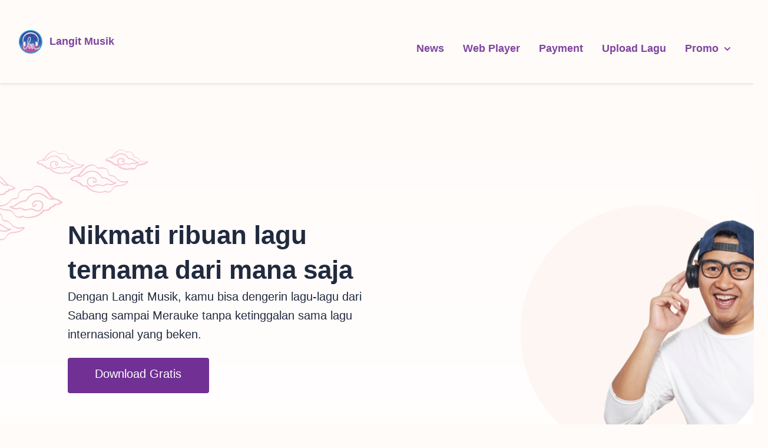

--- FILE ---
content_type: text/css; charset=utf-8
request_url: https://langitmusik.co.id/_nuxt/index.47bffae2.css
body_size: 18905
content:
body{background-color:#fffbf9;font-family:Verdana,sans-serif}.container{max-width:100%!important;width:100%!important}.storefront-jumbotron{background-image:linear-gradient(0deg,#fff,#fffbf9)}.storefront-jumbotron .lm-title-highlight{font-size:44px}.storefront-jumbotron .lm-title-highlight,.storefront-jumbotron .lm-title-news{color:#212a3e;font-stretch:normal;font-style:normal;font-weight:700;letter-spacing:normal;line-height:1.36}.storefront-jumbotron .lm-title-news{font-size:26px}.storefront-jumbotron .lm-title-emphasis{color:#212a3e;font-size:20px;font-stretch:normal;font-style:normal;font-weight:400;letter-spacing:normal;line-height:1.6}.storefront-jumbotron .lm-top-50{background-image:linear-gradient(270deg,rgba(250,253,255,0),#eceff1);border-radius:36px;height:72px;width:451px}.storefront-jumbotron .lm-top-50-content{left:20px;position:relative;top:20px}.storefront-jumbotron .lm-top-50-star{height:24px;-o-object-fit:contain;object-fit:contain;width:24px}.storefront-jumbotron .lm-top-50-text{color:#212a3e;font-size:20px;font-stretch:normal;font-style:normal;font-weight:500;height:24px;letter-spacing:normal;line-height:normal;position:relative;top:3px;width:264px}.storefront-jumbotron .jumbotron-highlight{flex-direction:column;justify-content:space-evenly;min-height:100vh;padding-bottom:140px;padding-top:calc(3.5rem + 70px)}.storefront-jumbotron .jumbotron-news{flex-direction:column;min-height:40vh}.storefront-jumbotron .jumbotron-highlight .jumbotron-title{color:#fff;font-size:7.5rem;font-weight:900;letter-spacing:.6rem;line-height:1;margin:0;text-align:center}.storefront-jumbotron .jumbotron-highlight .jumbotron-title .title-emphasis{display:block;font-size:8.5rem;font-style:normal;opacity:.63}@media (max-width:991.98px){.storefront-jumbotron .jumbotron-highlight .jumbotron-title{font-size:6.5rem;letter-spacing:.5rem}.storefront-jumbotron .jumbotron-highlight .jumbotron-title .title-emphasis{font-size:7rem}}@media (max-width:767.98px){.storefront-jumbotron .jumbotron-highlight .jumbotron-title{font-size:3.5rem;letter-spacing:.4rem}.storefront-jumbotron .jumbotron-highlight .jumbotron-title .title-emphasis{font-size:4rem}}.storefront-jumbotron .jumbotron-highlight .slogan-wrapper{align-items:center;display:flex;justify-content:center;margin:40px 0;padding:0 5%}.storefront-jumbotron .jumbotron-highlight .slogan-wrapper:after,.storefront-jumbotron .jumbotron-highlight .slogan-wrapper:before{background:#fff;content:"";height:2px;width:80px}.storefront-jumbotron .jumbotron-highlight .slogan-wrapper .slogan-copy{color:#fff;font-size:1.8rem;font-style:italic;font-weight:300;margin:0;max-width:calc(100% - 160px);padding:0 20px;text-align:center}@media (max-width:767.98px){.storefront-jumbotron .jumbotron-highlight .slogan-wrapper:after,.storefront-jumbotron .jumbotron-highlight .slogan-wrapper:before{content:none}.storefront-jumbotron .jumbotron-highlight .slogan-wrapper .slogan-copy{font-size:1.6rem;max-width:100%;padding:0}}.storefront-jumbotron .jumbotron-highlight .store-search-bar{border-color:#fff;color:#fff}.storefront-jumbotron .jumbotron-highlight .store-search-bar .search-bar-input{background-color:transparent;font-size:1.3rem;padding:1rem 1.25rem}.storefront-jumbotron .jumbotron-highlight .store-search-bar .search-bar-input:focus{background-color:#fff}.storefront-categories{background-color:#fff;margin-top:-70px;padding:40px 25px 10px}@media (max-width:767.98px){.storefront-categories{padding:30px 15px 0}}.storefront-categories .store-main-category-col,.storefront-categories .store-secondary-category-col{margin-bottom:30px}.storefront-categories .store-main-category.women-category:before{background-color:#9012fe80}.storefront-categories .store-main-category.men-category:before{background-color:#00000080}.storefront-categories .store-main-category .main-category-anchor{align-items:center;display:flex;height:100%;justify-content:center;width:100%}.storefront-categories .store-main-category .main-category-anchor .main-category-btn{background-color:transparent;border:2px solid #fff;border-radius:0;color:#fff;cursor:pointer;flex:0 0 65%;font-size:1.2rem;font-weight:600;height:4.5rem;letter-spacing:.12rem;transition:border-color .5s,color .5s,background-color .5s;width:65%}.storefront-categories .store-main-category .main-category-anchor .main-category-btn:hover:not([disabled]){background-color:#ffffffb3;border-color:#ffffffb3;color:#9012fe;text-decoration:none}.storefront-categories .store-main-category .main-category-anchor .main-category-btn.active:not([disabled]),.storefront-categories .store-main-category .main-category-anchor .main-category-btn.focus:not([disabled]),.storefront-categories .store-main-category .main-category-anchor .main-category-btn:active:not([disabled]),.storefront-categories .store-main-category .main-category-anchor .main-category-btn:focus:not([disabled]){background-color:#fff;border-color:#fff;color:#9012fe;text-decoration:none}.storefront-categories .store-main-category .main-category-anchor .main-category-btn[disabled]{cursor:not-allowed;opacity:.5}.storefront-categories .store-main-category .main-category-anchor:hover:not([disabled]){text-decoration:none}.storefront-categories .store-main-category .main-category-anchor:hover:not([disabled]) .main-category-btn{background-color:#ffffffb3;border-color:#ffffffb3;color:#9012fe}.storefront-categories .store-main-category .main-category-anchor.active:not([disabled]),.storefront-categories .store-main-category .main-category-anchor.focus:not([disabled]),.storefront-categories .store-main-category .main-category-anchor:active:not([disabled]),.storefront-categories .store-main-category .main-category-anchor:focus:not([disabled]){text-decoration:none}.storefront-categories .store-main-category .main-category-anchor.active:not([disabled]) .main-category-btn,.storefront-categories .store-main-category .main-category-anchor.focus:not([disabled]) .main-category-btn,.storefront-categories .store-main-category .main-category-anchor:active:not([disabled]) .main-category-btn,.storefront-categories .store-main-category .main-category-anchor:focus:not([disabled]) .main-category-btn{background-color:#fff;color:#9012fe}.storefront-categories .store-secondary-category .secondary-category-btn{align-items:center;background-color:transparent;border:2px solid #9b9b9b;border-radius:0;color:#9b9b9b;cursor:pointer;display:flex;font-size:1.2rem;font-weight:600;height:100%;justify-content:center;letter-spacing:.12rem;transition:border-color .5s,color .5s,background-color .5s;width:100%}.storefront-categories .store-secondary-category .secondary-category-btn:hover:not([disabled]){background-color:#9c9c9cb3;border-color:#9c9c9cb3;color:#fff;text-decoration:none}.storefront-categories .store-secondary-category .secondary-category-btn.active:not([disabled]),.storefront-categories .store-secondary-category .secondary-category-btn.focus:not([disabled]),.storefront-categories .store-secondary-category .secondary-category-btn:active:not([disabled]),.storefront-categories .store-secondary-category .secondary-category-btn:focus:not([disabled]){background-color:#9b9b9b;border-color:#9b9b9b;color:#fff;text-decoration:none}.storefront-categories .store-secondary-category .secondary-category-btn[disabled]{cursor:not-allowed;opacity:.5}.highlighted-products-section{background-image:url(https://static.langitmusik.co.id/assets/web/batik-banner-2.svg),url(https://static.langitmusik.co.id/assets/web/batik-banner-1.svg);background-position:top 0 right,top 8rem left;background-repeat:no-repeat;color:#000;margin-bottom:80px}.highlighted-products-section .carousel-container{height:100%}.highlighted-products-section .products-carousel{align-items:center;display:flex;flex-direction:column;height:100%;justify-content:space-between;padding:40px 0 20px}.highlighted-products-section .highlighted-product-banner .banner-image{width:100%}.highlighted-products-section .highlighted-product-banner .banner-details-col{display:flex;flex-direction:column;justify-content:space-between}.highlighted-products-section .highlighted-product-banner .banner-details-col .banner-title{font-size:1.8rem;font-style:italic;font-weight:900;letter-spacing:.12rem;margin-bottom:30px}.highlighted-products-section .highlighted-product-banner .banner-details-col .banner-description{font-size:1.2rem;line-height:1.5;margin-bottom:15px}.highlighted-products-section .highlighted-product-banner .banner-details-col .banner-tagline{display:block;font-size:1.2rem;font-style:italic;font-weight:500;margin-bottom:30px}.highlighted-products-section .highlighted-product-banner .banner-details-col .banner-call-to-action-btn{background-color:transparent;border:2px solid #fff;border-radius:0;color:#fff;cursor:pointer;font-size:1.2rem;font-weight:600;letter-spacing:.12rem;padding:1rem 3rem;transition:border-color .5s,color .5s,background-color .5s}.highlighted-products-section .highlighted-product-banner .banner-details-col .banner-call-to-action-btn:hover:not([disabled]){background-color:#ffffffb3;border-color:#ffffffb3;color:#9012fe;text-decoration:none}.highlighted-products-section .highlighted-product-banner .banner-details-col .banner-call-to-action-btn.active:not([disabled]),.highlighted-products-section .highlighted-product-banner .banner-details-col .banner-call-to-action-btn.focus:not([disabled]),.highlighted-products-section .highlighted-product-banner .banner-details-col .banner-call-to-action-btn:active:not([disabled]),.highlighted-products-section .highlighted-product-banner .banner-details-col .banner-call-to-action-btn:focus:not([disabled]){background-color:#fff;border-color:#fff;color:#9012fe;text-decoration:none}.highlighted-products-section .highlighted-product-banner .banner-details-col .banner-call-to-action-btn[disabled]{cursor:not-allowed;opacity:.5}@media (min-width:992px) and (max-width:1199.98px){.highlighted-products-section .banner-description,.highlighted-products-section .banner-tagline{font-size:1rem!important}}@media (max-width:991.98px){.highlighted-products-section .banner-actions{margin-bottom:30px}}@media (max-width:575.98px){.highlighted-products-section .banner-call-to-action-btn{width:100%}}.storefront-products-listing-section{margin-bottom:80px}.storefront-products-listing-section app-products-listing+.products-listing-heading{margin-top:80px}.storefront-products-listing-section .products-listing-heading{margin-bottom:20px;padding-bottom:10px;padding-top:10px}.storefront-products-listing-section .products-listing-heading .listing-title-wrapper{align-items:center;display:flex;justify-content:center}.storefront-products-listing-section .products-listing-heading .listing-title-wrapper:after,.storefront-products-listing-section .products-listing-heading .listing-title-wrapper:before{background:#000;content:"";flex:1 1 auto;height:2px}.storefront-products-listing-section .products-listing-heading .listing-title-wrapper .listing-title{color:#000;font-size:1.2rem;font-weight:900;letter-spacing:.4rem;margin:0;padding:0 30px;text-align:center}@media (max-width:767.98px){.storefront-products-listing-section .products-listing-heading .listing-title-wrapper:after,.storefront-products-listing-section .products-listing-heading .listing-title-wrapper:before{background:#fff}.storefront-products-listing-section .products-listing-heading .listing-title-wrapper .listing-title{color:#fff;font-size:1.6rem}.storefront-products-listing-section .products-listing-heading{background:#000;margin-bottom:40px}}.storefront-call-to-action-banner{background-image:url(https://static.langitmusik.co.id/assets/web/langitmusikavailablebg.jpg);background-size:cover;color:#fff;padding:50px 0;text-align:center;width:99.3%}.storefront-call-to-action-banner .banner-title{font-size:2rem;font-weight:900;letter-spacing:.12rem;margin-bottom:30px}.storefront-call-to-action-banner .banner-copy{font-size:1.2rem;font-weight:400;line-height:1.5;margin:auto auto 15px}.storefront-call-to-action-banner .banner-tagline{display:block;font-size:1.2rem;font-style:italic;font-weight:500;margin-bottom:30px}.storefront-call-to-action-banner .banner-actions .call-to-action-outline-btn{background-color:transparent;border:2px solid #fff;border-radius:0;color:#fff;cursor:pointer;font-size:1.2rem;font-weight:600;letter-spacing:.12rem;padding:1rem 3rem;transition:border-color .5s,color .5s,background-color .5s}.storefront-call-to-action-banner .banner-actions .call-to-action-outline-btn:hover:not([disabled]){background-color:#ffffffb3;border-color:#ffffffb3;color:#9012fe;text-decoration:none}.storefront-call-to-action-banner .banner-actions .call-to-action-outline-btn.active:not([disabled]),.storefront-call-to-action-banner .banner-actions .call-to-action-outline-btn.focus:not([disabled]),.storefront-call-to-action-banner .banner-actions .call-to-action-outline-btn:active:not([disabled]),.storefront-call-to-action-banner .banner-actions .call-to-action-outline-btn:focus:not([disabled]){background-color:#fff;border-color:#fff;color:#9012fe;text-decoration:none}.storefront-call-to-action-banner .banner-actions .call-to-action-outline-btn[disabled]{cursor:not-allowed;opacity:.5}.storefront-call-to-action-banner .banner-actions .call-to-action-fill-btn{background-color:#fff;border:2px solid transparent;border-radius:0;color:#9012fe;cursor:pointer;font-size:1.2rem;font-weight:600;letter-spacing:.12rem;padding:1rem 3rem;transition:color .5s,background-color .5s}.storefront-call-to-action-banner .banner-actions .call-to-action-fill-btn:hover:not([disabled]){background-color:#9012feb3;color:#fff;text-decoration:none}.storefront-call-to-action-banner .banner-actions .call-to-action-fill-btn.active:not([disabled]),.storefront-call-to-action-banner .banner-actions .call-to-action-fill-btn.focus:not([disabled]),.storefront-call-to-action-banner .banner-actions .call-to-action-fill-btn:active:not([disabled]),.storefront-call-to-action-banner .banner-actions .call-to-action-fill-btn:focus:not([disabled]){background-color:#9012fe;color:#fff;text-decoration:none}.storefront-call-to-action-banner .banner-actions .call-to-action-fill-btn[disabled]{cursor:not-allowed;opacity:.5}@media (max-width:767.98px){.storefront-call-to-action-banner .banner-actions .action-col+.action-col{margin-top:30px}}@media (max-width:575.98px){.storefront-call-to-action-banner .banner-actions .call-to-action-fill-btn,.storefront-call-to-action-banner .banner-actions .call-to-action-outline-btn{width:100%}}.storefront-attributes-section{margin-bottom:80px;margin-top:80px}.storefront-attributes-section .storefront-attributes-wrapper{justify-content:center}.storefront-attributes-section .storefront-attribute{padding:0 30px;text-align:center}.storefront-attributes-section .storefront-attribute .attribute-illustration-wrapper{margin:0 auto;width:50%}.storefront-attributes-section .storefront-attribute .attribute-illustration-wrapper .attribute-illustration{width:100%}.storefront-attributes-section .storefront-attribute .attribute-title{font-size:1.2rem;font-weight:600;margin-bottom:15px;margin-top:15px}.storefront-attributes-section .storefront-attribute .attribute-copy{color:#9b9b9b;font-size:1rem;font-style:italic;font-weight:500;margin:0}@media (min-width:768px) and (max-width:991.98px){.storefront-attributes-section .storefront-attribute{padding:0 15px}}@media (max-width:767.98px){.storefront-attributes-section .storefront-attribute{margin:30px 0}}@media (max-width:575.98px){.storefront-attributes-section .storefront-attribute{padding:0 10%}.storefront-attributes-section .storefront-attribute .attribute-illustration-wrapper{width:45%}}.lm-chart-home{height:550px;overflow-x:hidden}.lm-background{background-image:url(https://static.langitmusik.co.id/assets/web/batik2.svg),url(https://static.langitmusik.co.id/assets/web/image.png);background-position:top 7rem left,bottom 5rem right;background-repeat:no-repeat}.lm-background-news{background-image:url(https://static.langitmusik.co.id/assets/web/batik2.svg);background-position:top 7rem left;background-repeat:no-repeat}.text-slogan-copy{color:#212a3e;font-size:44px;line-height:1.36}.lm-home-btn,.text-slogan-copy{font-stretch:normal;font-style:normal;font-weight:400;letter-spacing:normal;text-align:center}.lm-home-btn{background-color:#703094;border-radius:4px;color:#fff;font-size:20px;height:60px;line-height:normal;padding-top:15px;width:240px}.lm-home-btn:hover{border:1px solid #703094;color:#703094}.dl-btn-img{width:170px}@media only screen and (max-width:767px){.lm-background{background-image:url(https://static.langitmusik.co.id/assets/web/batik.svg),url(https://static.langitmusik.co.id/assets/web/photo-1.png);background-position:top 7rem left,top 10rem left}.lm-home-btn .b1{margin-bottom:10px;margin-top:-40px}.lm-background{background-image:url(https://static.langitmusik.co.id/assets/web/batik.svg);background-position:top 7rem left;background-repeat:no-repeat}}.banner-image{width:100%}.listing-wrapper{margin-left:-.6rem;margin-right:-.6rem}.listing-item{padding-bottom:1rem}.no-products{margin:4rem 0;text-align:center}.dv-lm-product{background-color:#fff;border:1px solid #dcdcdc;border-radius:4px;height:514px;text-align:center}.bg1{background-image:url(https://static.langitmusik.co.id/assets/web/pbg1-music.svg),url(https://static.langitmusik.co.id/assets/web/pbg1-circle.svg)}.bg1,.bg2{background-position:top 0 right,bottom 0 left;background-repeat:no-repeat}.bg2{background-image:url(https://static.langitmusik.co.id/assets/web/pbg2-circle.svg),url(https://static.langitmusik.co.id/assets/web/pbg2-music.svg)}.bg3{background-image:url(https://static.langitmusik.co.id/assets/web/pbg3-music.svg),url(https://static.langitmusik.co.id/assets/web/pbg3-circle.svg);background-position:top 0 right,bottom 0 left;background-repeat:no-repeat}.item-title{font-size:20px;font-weight:500;line-height:normal}.item-price,.item-title{color:#212a3e;font-stretch:normal;font-style:normal;letter-spacing:normal;text-align:center}.item-price{font-size:32px;font-weight:700;line-height:1.25}.item-price-tsel{background-color:#212a3e;border-radius:4px;height:24px;margin:auto;width:79px}.item-price-tselTxt{color:#fff;font-size:13px;font-stretch:normal;font-style:normal;font-weight:500;letter-spacing:normal;line-height:normal;padding-top:5px;text-align:center}.item-price-note{color:#8891a4;width:124px}.item-price-normal,.item-price-note{font-size:14px;font-stretch:normal;font-style:normal;font-weight:400;height:18px;letter-spacing:normal;line-height:normal;text-align:center}.item-price-normal{color:#703094;width:187px}.item-relevant-info{color:#212a3e;font-size:16px;font-stretch:normal;font-style:normal;font-weight:500;letter-spacing:normal;line-height:2.25;text-align:center}.item-relevant-info-disable{color:#9fa9bd;text-decoration-line:line-through}.hideX{display:none}.showX,.showXmenu{display:initial}.showXmenu{background-color:#fff}li,p{color:#000}.tb{color:#000!important}.rsp{height:auto;max-width:575px;width:100%}.h1,h1{font-size:calc(1.375rem + 1.5vw)!important}


--- FILE ---
content_type: image/svg+xml
request_url: https://static.langitmusik.co.id/assets/web/pbg3-music.svg
body_size: 1006
content:
<svg xmlns="http://www.w3.org/2000/svg" width="130" height="143" viewBox="0 0 130 143">
    <path fill="#FDF6F2" fill-rule="nonzero" d="M132.915 43.09c-11.53-2.043-22.446-7.46-31.14-16.087-8.685-8.636-14.13-19.477-16.18-30.938 11.675-7.268 28.6-4.694 40.322 6.952 11.715 11.645 14.304 28.467 6.998 40.074zm-8.056 8.008c-11.074-3.076-21.455-8.782-29.978-17.243-8.514-8.47-14.258-18.786-17.337-29.787-7.304 11.607-4.714 28.42 6.995 40.065 11.723 11.64 28.636 14.219 40.32 6.965zM78.49 102.677c-14.565 0-24.979 9.045-34.168 17.023-10.152 8.82-18.951 16.468-31.898 12.503-2.561-1.875-2.637-3.407-2.666-3.927-.181-3.484 4.066-8.158 6.152-9.881.257-.209.403-.492.605-.747 3.418 1.183 7.346.5 10.085-2.215l66.318-54.252c-5.485-2.314-10.712-5.664-15.268-10.197-4.564-4.534-7.924-9.734-10.249-15.175l-54.586 65.912c-2.429 2.413-3.133 5.752-2.472 8.856-.205.124-.434.18-.624.333-1.043.851-10.156 8.555-9.704 17.819.162 3.257 1.591 7.96 7.51 11.897l1.166.567C12.488 142.45 16.025 143 19.35 143c12.97 0 22.646-8.403 31.393-16.003 8.661-7.524 16.846-14.63 27.75-14.63 25.133 0 44.587 26.763 44.787 27.027 1.551 2.206 4.61 2.697 6.79 1.147a4.819 4.819 0 0 0 1.162-6.747c-.905-1.27-22.531-31.117-52.74-31.117z"/>
</svg>


--- FILE ---
content_type: image/svg+xml
request_url: https://static.langitmusik.co.id/assets/web/pbg3-circle.svg
body_size: 10720
content:
<svg xmlns="http://www.w3.org/2000/svg" xmlns:xlink="http://www.w3.org/1999/xlink" width="180" height="180" viewBox="0 0 180 180">
    <defs>
        <circle id="a" cx="61.5" cy="61.5" r="61.5"/>
    </defs>
    <g fill="none" fill-rule="evenodd" transform="translate(-109)">
        <circle cx="144.5" cy="144.5" r="144.5" fill="#FAE9DF" fill-rule="nonzero" opacity=".4"/>
        <g transform="translate(53 128)">
            <mask id="b" fill="#fff">
                <use xlink:href="#a"/>
            </mask>
            <use fill="#FFB589" fill-rule="nonzero" xlink:href="#a"/>
            <g fill="#FFD09D" mask="url(#b)">
                <path d="M52.89 32.503c-1.183-.011-2.317.421-3.51.35-.895-.054-1.743-.29-2.561-.644-1.803-.781-3.297-2.068-4.91-3.147-1.809-1.21-3.825-2.036-6.02-2.27-4.316-.462-8.69 1.367-11.3 4.759-.923 1.2-1.563 2.75-3.233 3.07-1.053.203-2.094.044-3.152.336-1.067.295-2.05.795-2.995 1.35-2.51 1.472-4.95 3.522-7.795 4.182 1.373.59 2.814 1.089 4.235 1.052 1.546-.04 3.03-.658 4.581-.605 1.581.054 2.77 1.049 4.187 1.615 1.056.422 2.091.304 3.171.01 1.669-.454 3.268-1.154 5.039-.892 1.564.231 2.847 1.115 4.273 1.709 1.794.746 3.553.397 4.909-.986 1.61-1.644 2.503-4.57.847-6.481-1.677-1.936-5.281-1.715-7.309-.488-.585.354-1.132.828-1.365 1.46-.232.63-.06 1.437.53 1.784.59.346 1.53-.029 1.556-.7.009-.227-.078-.46-.01-.678.127-.406.754-.48 1.078-.197.323.283.38.764.297 1.18-.278 1.382-2.047 2.257-3.356 1.66-1.713-.782-1.75-3.052-.8-4.397.933-1.322 2.616-1.967 4.148-2.202 2.482-.382 5.368.206 6.735 2.26 1.067 1.605.943 3.753.15 5.502-1.137 2.511-3.949 4.483-6.699 3.89-2.396-.518-4.083-2.335-6.691-2.05-2.354.258-4.556 1.743-6.957.827-1.134-.433-2.113-1.247-3.305-1.49-1.66-.339-3.247.464-4.882.57-1.65.106-3.31-.51-4.798-1.136-.467-.196-3.888-1.309-2.61-2.129.32-.205.736-.169 1.119-.16 1.27.027 2.524-.343 3.664-.89 3.458-1.66 6.25-4.756 10.3-5.068.614-.047 1.247-.039 1.823-.25 1.357-.496 1.92-1.929 2.687-3.004.87-1.218 2.27-2.163 3.567-2.913 3.608-2.086 8.129-2.404 12.032-.906 2.31.886 4.181 2.357 6.13 3.803 1.493 1.293 3.434 1.657 4.948 1.405-.475.08-1.499-1.176-1.769-1.451-.909-.924-1.756-1.905-2.603-2.883-1.708-1.972-3.164-4.028-5.383-5.509-2.579-1.72-7.39-3.905-10.186-1.507-1.21 1.037-2.257 2.38-3.926 2.7-2.531.482-5.084-.478-7.656.153-2.679.656-4.535 2.478-4.73 5.192-.13 1.793-.721 3.217-2.654 3.665-1.035.24-2.119.136-3.159.34-1.13.22-2.004.88-2.8 1.66-1.454 1.425-2.66 2.954-4.47 3.987-2.992 1.708-6.613 2.154-9.977 1.443 1.613 1.674 3.935 2.533 6.277 2.976 3.762.71 8.351.099 10.98 3.403.759.953 1.254 2.097 2.097 2.98 1.794 1.881 5.174 2.23 7.255.59.296-.234.65-.25.941 0 2.625 2.244 7.944 1.284 11.026.586 3.65-.826 7.162-2.524 9.633-5.326.563-.638.767-1.437 1.753-1.542.444-.047.89.035 1.334.077 1.334.124 2.789-.156 3.861-.974.938-.715 1.37-2.106 2.541-2.516.42-.148.878-.147 1.313-.241 1.083-.237 1.741-1.034 2.282-1.918.121-.198.245-.41.454-.519.247-.128.548-.076.826-.038 1.922.265 3.882-.334 5.356-1.55-1.925-1.187-4.195-2.848-6.364-2.869zm7.924 3.213c-1.819 1.886-4.178 2.572-6.763 2.527-.11-.002-.227-.002-.325.047-.34.173-.6.799-.857 1.071a4.533 4.533 0 0 1-1.533 1.083c-.38.161-1.857.273-2.026.557-.785 1.34-2.022 2.506-3.524 3.027-.758.264-1.564.376-2.364.422-.283.017-1.988-.145-2.08-.024-2.986 3.932-7.807 6.181-12.664 7.065-1.838.334-3.695.44-5.562.37-.823-.03-1.636-.058-2.44-.255-.246-.06-2.297-1.007-2.292-1.01-2.57 1.655-6.29 1.338-8.462-.814-.922-.914-1.537-2.074-2.333-3.095-1.636-2.099-3.917-2.29-6.444-2.558-1.953-.207-3.924-.446-5.805-1.02-2.526-.771-4.96-2.226-6.263-4.537-.261-.463.18-1.154.752-.952 5.127 1.807 10.363.424 13.963-3.483 1.29-1.4 2.621-2.766 4.6-3.122.982-.177 2.015-.08 2.985-.312 1.607-.384 1.583-1.674 1.719-3.028.443-4.432 5.07-6.259 9.12-6.16 1.444.036 3.029.542 4.45.14 2.276-.646 3.347-3.009 5.705-3.51 1.183-.252 2.42-.15 3.604.104 2.71.578 5.202 1.936 7.273 3.714 2.132 1.83 3.692 4.222 5.643 6.222 1.001 1.027 2.064 2.06 3.37 2.716 1.377.693 2.98.752 4.367 1.467 1.387.715 2.691 1.57 4.051 2.33a.577.577 0 0 1 .317.587.61.61 0 0 1-.182.431zM38.11 5.503c1.183-.011 2.317.421 3.51.35.895-.054 1.743-.29 2.561-.644 1.803-.781 3.297-2.068 4.91-3.147C50.9.852 52.916.026 55.11-.208c4.316-.462 8.69 1.367 11.3 4.759.923 1.2 1.563 2.75 3.233 3.07 1.053.203 2.094.044 3.152.336 1.067.295 2.05.795 2.995 1.35 2.51 1.472 4.95 3.522 7.795 4.182-1.373.59-2.814 1.089-4.235 1.052-1.546-.04-3.03-.658-4.581-.605-1.581.054-2.77 1.049-4.187 1.615-1.056.422-2.091.304-3.171.01-1.669-.454-3.268-1.154-5.039-.892-1.564.231-2.847 1.115-4.273 1.709-1.794.746-3.553.397-4.909-.986-1.61-1.644-2.503-4.57-.847-6.481 1.677-1.936 5.281-1.715 7.309-.488.585.354 1.132.828 1.365 1.46.232.63.06 1.437-.53 1.784-.59.346-1.53-.029-1.556-.7-.009-.227.078-.46.01-.678-.127-.406-.754-.48-1.078-.197-.323.283-.38.764-.297 1.18.278 1.382 2.047 2.257 3.356 1.66 1.713-.782 1.75-3.052.8-4.397-.933-1.322-2.616-1.967-4.148-2.202-2.482-.382-5.368.206-6.735 2.26-1.067 1.605-.943 3.753-.15 5.502 1.137 2.511 3.949 4.483 6.699 3.89 2.396-.518 4.083-2.335 6.691-2.05 2.354.258 4.556 1.743 6.957.827 1.134-.433 2.113-1.247 3.305-1.49 1.66-.339 3.247.464 4.882.57 1.65.106 3.31-.51 4.798-1.136.467-.196 3.888-1.309 2.61-2.129-.32-.205-.736-.169-1.119-.16-1.27.027-2.524-.343-3.664-.89-3.458-1.66-6.25-4.756-10.3-5.068-.614-.047-1.247-.039-1.823-.25-1.357-.496-1.92-1.929-2.687-3.004-.87-1.218-2.27-2.163-3.567-2.913-3.608-2.086-8.129-2.404-12.032-.906-2.31.886-4.181 2.357-6.13 3.803-1.493 1.293-3.434 1.657-4.948 1.405.475.08 1.499-1.176 1.769-1.451.909-.924 1.756-1.905 2.603-2.883 1.708-1.972 3.164-4.028 5.383-5.509 2.579-1.72 7.39-3.905 10.186-1.507 1.21 1.037 2.257 2.38 3.926 2.7 2.531.482 5.084-.478 7.656.153 2.679.656 4.535 2.478 4.73 5.192.13 1.793.721 3.217 2.654 3.665 1.035.24 2.119.136 3.159.34 1.13.22 2.004.88 2.8 1.66 1.454 1.425 2.66 2.954 4.47 3.987 2.992 1.708 6.613 2.154 9.977 1.443-1.613 1.674-3.935 2.533-6.277 2.976-3.762.71-8.351.099-10.98 3.403-.759.953-1.254 2.097-2.097 2.98-1.794 1.881-5.174 2.23-7.255.59-.296-.234-.65-.25-.941 0-2.625 2.244-7.944 1.284-11.026.586-3.65-.826-7.162-2.524-9.633-5.326-.563-.638-.767-1.437-1.753-1.542-.444-.047-.89.035-1.334.077-1.334.124-2.789-.156-3.861-.974-.938-.715-1.37-2.106-2.541-2.516-.42-.148-.878-.147-1.313-.241-1.083-.237-1.741-1.034-2.282-1.918-.121-.198-.245-.41-.454-.519-.247-.128-.548-.076-.826-.038-1.922.265-3.882-.334-5.356-1.55 1.925-1.187 4.195-2.848 6.364-2.869zm-7.924 3.213c1.819 1.886 4.178 2.572 6.763 2.527.11-.002.227-.002.325.047.34.173.6.799.857 1.071.43.459.946.835 1.533 1.083.38.161 1.857.273 2.026.557.785 1.34 2.022 2.506 3.524 3.027.758.264 1.564.376 2.364.422.283.017 1.988-.145 2.08-.024 2.986 3.932 7.807 6.181 12.664 7.065 1.838.334 3.695.44 5.562.37.823-.03 1.636-.058 2.44-.255.246-.06 2.297-1.007 2.292-1.01 2.57 1.655 6.29 1.338 8.462-.814.922-.914 1.537-2.074 2.333-3.095 1.636-2.099 3.917-2.29 6.444-2.558 1.953-.207 3.924-.446 5.805-1.02 2.526-.771 4.96-2.226 6.263-4.537.261-.463-.18-1.154-.752-.952-5.127 1.807-10.363.424-13.963-3.483-1.29-1.4-2.621-2.766-4.6-3.122-.982-.177-2.015-.08-2.985-.312C78.016 3.32 78.04 2.03 77.904.675c-.443-4.432-5.07-6.259-9.12-6.16-1.444.036-3.029.542-4.45.14-2.276-.646-3.347-3.009-5.705-3.51-1.183-.252-2.42-.15-3.604.104-2.71.578-5.202 1.936-7.273 3.714-2.132 1.83-3.692 4.222-5.643 6.222-1.001 1.027-2.064 2.06-3.37 2.716-1.377.693-2.98.752-4.367 1.467-1.387.715-2.691 1.57-4.051 2.33a.577.577 0 0 0-.317.587.61.61 0 0 0 .182.431zM92.89 52.503c-1.183-.011-2.317.421-3.51.35-.895-.054-1.743-.29-2.561-.644-1.803-.781-3.297-2.068-4.91-3.147-1.809-1.21-3.825-2.036-6.02-2.27-4.316-.462-8.69 1.367-11.3 4.759-.923 1.2-1.563 2.75-3.233 3.07-1.053.203-2.094.044-3.152.336-1.067.295-2.05.795-2.995 1.35-2.51 1.472-4.95 3.522-7.795 4.182 1.373.59 2.814 1.089 4.235 1.052 1.546-.04 3.03-.658 4.581-.605 1.581.054 2.77 1.049 4.187 1.615 1.056.422 2.091.304 3.171.01 1.669-.454 3.268-1.154 5.039-.892 1.564.231 2.847 1.115 4.273 1.709 1.794.746 3.553.397 4.909-.986 1.61-1.644 2.503-4.57.847-6.481-1.677-1.936-5.281-1.715-7.309-.488-.585.354-1.132.828-1.365 1.46-.232.63-.06 1.437.53 1.784.59.346 1.53-.029 1.556-.7.009-.227-.078-.46-.01-.678.127-.406.754-.48 1.078-.197.323.283.38.764.297 1.18-.278 1.382-2.047 2.257-3.356 1.66-1.713-.782-1.75-3.052-.8-4.397.933-1.322 2.616-1.967 4.148-2.202 2.482-.382 5.368.206 6.735 2.26 1.067 1.605.943 3.753.15 5.502-1.137 2.511-3.949 4.483-6.699 3.89-2.396-.518-4.083-2.335-6.691-2.05-2.354.258-4.556 1.743-6.957.827-1.134-.433-2.113-1.247-3.305-1.49-1.66-.339-3.247.464-4.882.57-1.65.106-3.31-.51-4.798-1.136-.467-.196-3.888-1.309-2.61-2.129.32-.205.736-.169 1.119-.16 1.27.027 2.524-.343 3.664-.89 3.458-1.66 6.25-4.756 10.3-5.068.614-.047 1.247-.039 1.823-.25 1.357-.496 1.92-1.929 2.687-3.004.87-1.218 2.27-2.163 3.567-2.913 3.608-2.086 8.129-2.404 12.032-.906 2.31.886 4.181 2.357 6.13 3.803 1.493 1.293 3.434 1.657 4.948 1.405-.475.08-1.499-1.176-1.769-1.451-.909-.924-1.756-1.905-2.603-2.883-1.708-1.972-3.164-4.028-5.383-5.509-2.579-1.72-7.39-3.905-10.186-1.507-1.21 1.037-2.257 2.38-3.926 2.7-2.531.482-5.084-.478-7.656.153-2.679.656-4.535 2.478-4.73 5.192-.13 1.793-.721 3.217-2.654 3.665-1.035.24-2.119.136-3.159.34-1.13.22-2.004.88-2.8 1.66-1.454 1.425-2.66 2.954-4.47 3.987-2.992 1.708-6.613 2.154-9.977 1.443 1.613 1.674 3.935 2.533 6.277 2.976 3.762.71 8.351.099 10.98 3.403.759.953 1.254 2.097 2.097 2.98 1.794 1.881 5.174 2.23 7.255.59.296-.234.65-.25.941 0 2.625 2.244 7.944 1.284 11.026.586 3.65-.826 7.162-2.524 9.633-5.326.563-.638.767-1.437 1.753-1.542.444-.047.89.035 1.334.077 1.334.124 2.789-.156 3.861-.974.938-.715 1.37-2.106 2.541-2.516.42-.148.878-.147 1.313-.241 1.083-.237 1.741-1.034 2.282-1.918.121-.198.245-.41.454-.519.247-.128.548-.076.826-.038 1.922.265 3.882-.334 5.356-1.55-1.925-1.187-4.195-2.848-6.364-2.869zm7.924 3.213c-1.819 1.886-4.178 2.572-6.763 2.527-.11-.002-.227-.002-.325.047-.34.173-.6.799-.857 1.071a4.533 4.533 0 0 1-1.533 1.083c-.38.161-1.857.273-2.026.557-.785 1.34-2.022 2.506-3.524 3.027-.758.264-1.564.376-2.364.422-.283.017-1.988-.145-2.08-.024-2.986 3.932-7.807 6.181-12.664 7.065-1.838.334-3.695.44-5.562.37-.823-.03-1.636-.058-2.44-.255-.246-.06-2.297-1.007-2.292-1.01-2.57 1.655-6.29 1.338-8.462-.814-.922-.914-1.537-2.074-2.333-3.095-1.636-2.099-3.917-2.29-6.444-2.558-1.953-.207-3.924-.446-5.805-1.02-2.526-.771-4.96-2.226-6.263-4.537-.261-.463.18-1.154.752-.952 5.127 1.807 10.363.424 13.963-3.483 1.29-1.4 2.621-2.766 4.6-3.122.982-.177 2.015-.08 2.985-.312 1.607-.384 1.583-1.674 1.719-3.028.443-4.432 5.07-6.259 9.12-6.16 1.444.036 3.029.542 4.45.14 2.276-.646 3.347-3.009 5.705-3.51 1.183-.252 2.42-.15 3.604.104 2.71.578 5.202 1.936 7.273 3.714 2.132 1.83 3.692 4.222 5.643 6.222 1.001 1.027 2.064 2.06 3.37 2.716 1.377.693 2.98.752 4.367 1.467 1.387.715 2.691 1.57 4.051 2.33a.577.577 0 0 1 .317.587.61.61 0 0 1-.182.431z"/>
            </g>
        </g>
    </g>
</svg>


--- FILE ---
content_type: image/svg+xml
request_url: https://static.langitmusik.co.id/assets/web/illustration-2.svg
body_size: 9040
content:
<svg xmlns="http://www.w3.org/2000/svg" xmlns:xlink="http://www.w3.org/1999/xlink" width="200" height="200" viewBox="0 0 200 200">
    <defs>
        <linearGradient id="b" x1="73.385%" x2="22.345%" y1="68.569%" y2="8.304%">
            <stop offset="0%" stop-color="#FFEAEC"/>
            <stop offset="100%" stop-color="#FFF6F7"/>
        </linearGradient>
        <circle id="a" cx="100" cy="100" r="100"/>
        <path id="d" d="M5.714 0h95.715a5.714 5.714 0 0 1 5.714 5.714v41.429c0 22.486-18.229 40.714-40.714 40.714H0V5.714A5.714 5.714 0 0 1 5.714 0z"/>
        <rect id="g" width="77.143" height="17.143" x="5.714" y="5.714" rx="2.143"/>
        <filter id="f" width="114.3%" height="164.2%" x="-7.1%" y="-20.4%" filterUnits="objectBoundingBox">
            <feOffset dy="2" in="SourceAlpha" result="shadowOffsetOuter1"/>
            <feGaussianBlur in="shadowOffsetOuter1" result="shadowBlurOuter1" stdDeviation="1.5"/>
            <feColorMatrix in="shadowBlurOuter1" values="0 0 0 0 0.129411765 0 0 0 0 0.164705882 0 0 0 0 0.243137255 0 0 0 0.08 0"/>
        </filter>
        <linearGradient id="h" x1="100%" x2="0%" y1="0%" y2="0%">
            <stop offset="0%" stop-color="#E0E4EB"/>
            <stop offset="100%" stop-color="#BDC4D2"/>
        </linearGradient>
        <filter id="i" width="252%" height="252%" x="-73.5%" y="-73.5%" filterUnits="objectBoundingBox">
            <feOffset dy="2" in="SourceAlpha" result="shadowOffsetOuter1"/>
            <feGaussianBlur in="shadowOffsetOuter1" result="shadowBlurOuter1" stdDeviation="1.5"/>
            <feColorMatrix in="shadowBlurOuter1" result="shadowMatrixOuter1" values="0 0 0 0 0.129411765 0 0 0 0 0.164705882 0 0 0 0 0.243137255 0 0 0 0.08 0"/>
            <feMerge>
                <feMergeNode in="shadowMatrixOuter1"/>
                <feMergeNode in="SourceGraphic"/>
            </feMerge>
        </filter>
        <circle id="j" cx="7.143" cy="7.143" r="7.143"/>
        <rect id="m" width="71.429" height="72.143" rx="2.857"/>
        <filter id="l" width="119.6%" height="119.4%" x="-9.8%" y="-6.9%" filterUnits="objectBoundingBox">
            <feOffset dy="2" in="SourceAlpha" result="shadowOffsetOuter1"/>
            <feGaussianBlur in="shadowOffsetOuter1" result="shadowBlurOuter1" stdDeviation="2"/>
            <feColorMatrix in="shadowBlurOuter1" values="0 0 0 0 0.129411765 0 0 0 0 0.164705882 0 0 0 0 0.243137255 0 0 0 0.18 0"/>
        </filter>
        <linearGradient id="n" x1="59.991%" x2="0%" y1="0%" y2="0%">
            <stop offset="0%" stop-color="#E0E4EB"/>
            <stop offset="100%" stop-color="#BDC4D2"/>
        </linearGradient>
        <path id="o" d="M0 0h27.857v80H0z"/>
        <rect id="r" width="71.429" height="72.143" rx="2.857"/>
        <filter id="q" width="115.4%" height="115.2%" x="-7.7%" y="-4.9%" filterUnits="objectBoundingBox">
            <feOffset dy="2" in="SourceAlpha" result="shadowOffsetOuter1"/>
            <feGaussianBlur in="shadowOffsetOuter1" result="shadowBlurOuter1" stdDeviation="1.5"/>
            <feColorMatrix in="shadowBlurOuter1" values="0 0 0 0 0.129411765 0 0 0 0 0.164705882 0 0 0 0 0.243137255 0 0 0 0.08 0"/>
        </filter>
    </defs>
    <g fill="none" fill-rule="evenodd">
        <mask id="c" fill="#fff">
            <use xlink:href="#a"/>
        </mask>
        <use fill="url(#b)" fill-rule="nonzero" xlink:href="#a"/>
        <circle cx="164.643" cy="159.643" r="50.357" fill="#99E3F6" fill-rule="nonzero" mask="url(#c)"/>
        <circle cx="46.429" cy="57.143" r="22.143" fill="#FFB589" fill-rule="nonzero" mask="url(#c)"/>
        <path fill="#FFF" fill-rule="nonzero" d="M55.768 40h88.464c5.731 0 7.81.597 9.905 1.717a11.683 11.683 0 0 1 4.86 4.86c1.12 2.096 1.717 4.174 1.717 9.905v133.464c0 5.732-.596 7.81-1.717 9.905a11.683 11.683 0 0 1-4.86 4.86c-2.095 1.12-4.174 1.718-9.905 1.718H55.768c-5.731 0-7.81-.597-9.905-1.718a11.683 11.683 0 0 1-4.86-4.86c-1.12-2.095-1.717-4.173-1.717-9.905V56.482c0-5.731.596-7.81 1.717-9.905a11.683 11.683 0 0 1 4.86-4.86C47.958 40.597 50.037 40 55.768 40z" mask="url(#c)"/>
        <g fill="#DDE2EC" fill-rule="nonzero" mask="url(#c)">
            <g transform="translate(87.857 48.571)">
                <circle cx="2.143" cy="2.143" r="2.143"/>
                <rect width="16.429" height="2.857" x="7.857" y=".714" rx="1.429"/>
            </g>
        </g>
        <g mask="url(#c)">
            <g transform="translate(46.429 58.571)">
                <mask id="e" fill="#fff">
                    <use xlink:href="#d"/>
                </mask>
                <use fill="#E5F4FE" fill-rule="nonzero" xlink:href="#d"/>
                <circle cx="21.071" cy="77.5" r="28.214" fill="#FFB589" fill-rule="nonzero" mask="url(#e)"/>
                <circle cx="102.857" cy="72.143" r="35.714" fill="#B3C4FF" fill-rule="nonzero" mask="url(#e)"/>
                <g fill-rule="nonzero" mask="url(#e)">
                    <use fill="#000" filter="url(#f)" xlink:href="#g"/>
                    <use fill="#FFF" xlink:href="#g"/>
                </g>
                <g mask="url(#e)">
                    <path fill-rule="nonzero" d="M8.571 10h9.351v9.351h-9.35z"/>
                    <g stroke="#7B849A" stroke-width="1.143" transform="translate(9.156 10)">
                        <path stroke-linecap="round" stroke-linejoin="bevel" d="M2.805 6.312L.027 8.775"/>
                        <circle cx="4.968" cy="3.799" r="3.227"/>
                    </g>
                </g>
                <rect width="54.286" height="5.714" x="22.857" y="11.429" fill="url(#h)" fill-rule="nonzero" mask="url(#e)" rx="1.429"/>
                <g filter="url(#i)" mask="url(#e)">
                    <g transform="translate(88.571 7.143)">
                        <mask id="k" fill="#fff">
                            <use xlink:href="#j"/>
                        </mask>
                        <use fill="#FFF" fill-rule="nonzero" xlink:href="#j"/>
                        <g stroke="#7B849A" mask="url(#k)">
                            <g transform="translate(2.232 4.018)">
                                <circle cx="4.911" cy="2.455" r="2.455"/>
                                <path stroke-linecap="round" stroke-linejoin="round" d="M.223 7.768c0-1.279 3.04-2.857 4.568-2.857 1.528 0 4.718 1.578 4.718 2.857"/>
                            </g>
                        </g>
                    </g>
                </g>
            </g>
        </g>
        <g fill-rule="nonzero" mask="url(#c)">
            <g transform="translate(52.143 100)">
                <use fill="#000" filter="url(#l)" xlink:href="#m"/>
                <use fill="#FFF" xlink:href="#m"/>
            </g>
            <g transform="translate(52.143 100)">
                <path fill="#FFF" d="M2.857 0h65.714a2.857 2.857 0 0 1 2.858 2.857V46.43H0V2.857A2.857 2.857 0 0 1 2.857 0z"/>
                <g transform="translate(2.857 12.143)">
                    <rect width="65.714" height="1" y="33.571" fill="#ECEFF6" rx=".357"/>
                    <path stroke="#C2C9D6" stroke-linecap="round" stroke-linejoin="round" d="M4.286 23.729L20.084 7.93l12.059 12.06L49.99 2.142l10.793 10.793"/>
                    <circle cx="32.143" cy="2.857" r="2.857" stroke="#C2C9D6"/>
                </g>
                <rect width="34.286" height="4.286" x="5.714" y="52.857" fill="url(#n)" rx="1.429"/>
                <rect width="20" height="4.286" x="5.714" y="60.714" fill="#ECEFF6" rx="1.429"/>
            </g>
        </g>
        <g mask="url(#c)">
            <g transform="translate(125.714 97.143)">
                <mask id="p" fill="#fff">
                    <use xlink:href="#o"/>
                </mask>
                <g fill-rule="nonzero" mask="url(#p)">
                    <g transform="translate(3.571 2.857)">
                        <use fill="#000" filter="url(#q)" xlink:href="#r"/>
                        <use fill="#FFF" xlink:href="#r"/>
                    </g>
                    <g transform="translate(3.571 2.857)">
                        <path fill="#FFF" d="M2.857 0h65.714a2.857 2.857 0 0 1 2.858 2.857V46.43H0V2.857A2.857 2.857 0 0 1 2.857 0z"/>
                        <g transform="translate(2.857 12.143)">
                            <rect width="65.714" height="1" y="33.571" fill="#ECEFF6" rx=".357"/>
                            <path stroke="#C2C9D6" stroke-linecap="round" stroke-linejoin="round" d="M4.286 23.729L20.084 7.93l12.059 12.06L49.99 2.142l10.793 10.793"/>
                            <circle cx="32.143" cy="2.857" r="2.857" stroke="#C2C9D6"/>
                        </g>
                        <rect width="34.286" height="4.286" x="5.714" y="52.857" fill="url(#n)" rx="1.429"/>
                        <rect width="20" height="4.286" x="5.714" y="60.714" fill="#ECEFF6" rx="1.429"/>
                    </g>
                </g>
            </g>
        </g>
        <text fill="#7B849A" font-family="Helvetica" font-size="8.571" mask="url(#c)">
            <tspan x="52.143" y="96.143">Rekomendasi Lagu</tspan>
        </text>
    </g>
</svg>


--- FILE ---
content_type: image/svg+xml
request_url: https://static.langitmusik.co.id/assets/web/pbg1-circle.svg
body_size: 17750
content:
<svg xmlns="http://www.w3.org/2000/svg" xmlns:xlink="http://www.w3.org/1999/xlink" width="350" height="105" viewBox="0 0 350 105">
    <defs>
        <circle id="a" cx="144.5" cy="144.5" r="144.5"/>
    </defs>
    <g fill="none" fill-rule="evenodd" transform="translate(-45)">
        <g transform="translate(210 59)">
            <mask id="b" fill="#fff">
                <use xlink:href="#a"/>
            </mask>
            <use fill="#B3C4FF" fill-rule="nonzero" xlink:href="#a"/>
            <g fill="#E8ECFB" mask="url(#b)" opacity=".5">
                <path d="M181.511 52.546c-1.676-.016-3.283.597-4.971.495-1.27-.076-2.472-.41-3.63-.912-2.554-1.107-4.67-2.93-6.955-4.459-2.563-1.713-5.42-2.883-8.528-3.216-6.115-.654-12.311 1.938-16.008 6.743-1.308 1.7-2.216 3.897-4.582 4.35-1.491.287-2.966.061-4.465.476-1.51.418-2.904 1.126-4.243 1.912-3.554 2.085-7.013 4.99-11.042 5.924 1.944.836 3.987 1.543 5.999 1.49 2.19-.057 4.292-.931 6.49-.856 2.24.076 3.925 1.485 5.932 2.287 1.496.598 2.962.43 4.492.015 2.364-.644 4.63-1.635 7.138-1.264 2.216.327 4.034 1.58 6.054 2.42 2.541 1.059 5.033.564 6.953-1.396 2.281-2.329 3.547-6.474 1.2-9.182-2.375-2.741-7.48-2.429-10.353-.69-.829.5-1.604 1.173-1.933 2.067-.33.894-.086 2.037.75 2.528.834.49 2.167-.04 2.204-.99.013-.323-.11-.654-.014-.962.18-.575 1.068-.68 1.526-.279.46.401.54 1.083.421 1.672-.393 1.957-2.9 3.197-4.754 2.352-2.427-1.108-2.478-4.324-1.133-6.23 1.321-1.872 3.707-2.786 5.876-3.12 3.516-.54 7.605.292 9.541 3.203 1.512 2.273 1.337 5.316.214 7.795-1.611 3.556-5.595 6.35-9.49 5.51-3.395-.734-5.785-3.309-9.48-2.904-3.334.365-6.455 2.47-9.856 1.17-1.606-.612-2.993-1.765-4.681-2.11-2.352-.48-4.6.658-6.917.807-2.336.15-4.69-.722-6.797-1.608-.662-.279-5.508-1.855-3.696-3.016.453-.291 1.04-.24 1.583-.227 1.8.039 3.576-.487 5.191-1.262 4.9-2.35 8.856-6.737 14.593-7.179.87-.067 1.765-.055 2.581-.353 1.923-.704 2.72-2.734 3.807-4.256 1.231-1.726 3.215-3.064 5.053-4.127 5.111-2.955 11.516-3.406 17.045-1.284 3.274 1.256 5.924 3.339 8.685 5.388 2.115 1.83 4.865 2.347 7.009 1.99-.672.112-2.123-1.666-2.506-2.055-1.287-1.309-2.488-2.7-3.687-4.084-2.42-2.795-4.483-5.708-7.625-7.805-3.654-2.438-10.47-5.533-14.432-2.135-1.713 1.47-3.197 3.373-5.562 3.824-3.585.684-7.202-.676-10.845.217-3.795.93-6.424 3.511-6.702 7.357-.183 2.54-1.02 4.556-3.759 5.191-1.466.34-3.002.193-4.475.481-1.6.314-2.84 1.247-3.968 2.353-2.06 2.019-3.768 4.185-6.332 5.648-4.238 2.42-9.368 3.051-14.134 2.044 2.285 2.372 5.575 3.589 8.892 4.216 5.33 1.006 11.832.14 15.557 4.82 1.074 1.351 1.775 2.972 2.97 4.224 2.541 2.664 7.33 3.158 10.278.834.419-.33.92-.354 1.333 0 3.72 3.18 11.254 1.82 15.62.831 5.17-1.17 10.147-3.576 13.647-7.545.798-.905 1.086-2.036 2.483-2.185.629-.067 1.26.05 1.89.109 1.89.176 3.95-.221 5.47-1.38 1.33-1.013 1.94-2.983 3.6-3.565.595-.208 1.243-.207 1.86-.341 1.534-.335 2.467-1.464 3.232-2.717.172-.28.348-.581.643-.734.351-.182.777-.109 1.171-.054 2.723.374 5.499-.475 7.587-2.197-2.727-1.681-5.942-4.034-9.015-4.064zm11.225 4.552c-2.576 2.671-5.918 3.643-9.581 3.58-.156-.003-.32-.004-.46.066-.48.246-.85 1.132-1.213 1.517a6.422 6.422 0 0 1-2.173 1.535c-.538.228-2.63.386-2.87.789-1.112 1.897-2.865 3.55-4.992 4.288-1.074.373-2.215.533-3.349.598-.4.023-2.816-.205-2.946-.035-4.23 5.572-11.061 8.758-17.942 10.01-2.604.473-5.234.624-7.878.525-1.167-.044-2.318-.083-3.458-.363-.349-.085-3.253-1.426-3.247-1.43-3.64 2.344-8.912 1.896-11.988-1.153-1.306-1.295-2.177-2.939-3.304-4.385-2.318-2.973-5.55-3.243-9.13-3.624-2.766-.294-5.558-.632-8.223-1.445-3.58-1.093-7.027-3.153-8.873-6.427-.37-.656.254-1.635 1.065-1.349 7.263 2.56 14.682.6 19.78-4.934 1.829-1.984 3.715-3.918 6.517-4.423 1.392-.251 2.855-.113 4.23-.441 2.277-.545 2.243-2.373 2.435-4.29.628-6.28 7.182-8.868 12.92-8.726 2.045.05 4.291.766 6.305.196 3.223-.914 4.74-4.261 8.082-4.972 1.676-.356 3.429-.21 5.105.147 3.839.82 7.369 2.743 10.304 5.263 3.02 2.591 5.23 5.98 7.993 8.814 1.42 1.455 2.924 2.919 4.774 3.848 1.952.98 4.222 1.065 6.187 2.078 1.965 1.012 3.813 2.223 5.74 3.3.361.203.483.523.448.832 0 .207-.073.42-.258.611z"/>
                <path stroke="#E8ECFB" stroke-width=".5" d="M38.604 58.493c.844-.127 1.698.072 2.543-.1a5.4 5.4 0 0 0 1.765-.722c1.208-.745 2.144-1.824 3.187-2.765 1.17-1.055 2.526-1.853 4.07-2.243 3.036-.767 6.346.115 8.554 2.301.782.774 1.397 1.83 2.622 1.893.773.04 1.5-.18 2.286-.074.791.105 1.544.368 2.276.673 1.942.81 3.893 2.046 5.992 2.237-.92.564-1.9 1.068-2.918 1.184-1.109.126-2.231-.17-3.334.024-1.124.197-1.873 1.035-2.827 1.586-.712.41-1.463.43-2.264.325-1.238-.16-2.452-.505-3.69-.138-1.094.324-1.92 1.091-2.879 1.663-1.206.719-2.497.644-3.606-.22-1.317-1.024-2.252-3.047-1.263-4.593 1.002-1.565 3.598-1.768 5.171-1.086.454.197.893.484 1.123.917.23.432.19 1.032-.197 1.341-.386.31-1.096.133-1.182-.348-.03-.164.008-.341-.062-.491-.132-.28-.587-.27-.79-.034-.202.237-.194.59-.092.881.338.97 1.69 1.424 2.565.862 1.145-.736.94-2.379.125-3.255-.8-.86-2.068-1.157-3.186-1.173-1.811-.026-3.814.687-4.581 2.308-.6 1.266-.294 2.804.45 3.987 1.067 1.698 3.276 2.84 5.18 2.135 1.66-.614 2.68-2.095 4.572-2.151 1.707-.05 3.432.801 5.054-.102.765-.426 1.382-1.112 2.209-1.407 1.15-.411 2.366.009 3.545-.079 1.189-.089 2.313-.7 3.312-1.301.314-.189 2.644-1.336 1.648-1.8-.25-.115-.542-.047-.815-.003-.905.148-1.837.006-2.708-.275-2.638-.85-4.947-2.805-7.872-2.624-.443.028-.894.097-1.327.003-1.02-.222-1.567-1.2-2.224-1.9-.744-.791-1.84-1.333-2.843-1.744-2.79-1.144-6.051-.92-8.687.554-1.561.872-2.748 2.12-3.993 3.36a4.422 4.422 0 0 1-3.392 1.512c.347.01.951-1 1.116-1.225.556-.758 1.062-1.552 1.567-2.343 1.02-1.595 1.852-3.226 3.286-4.517 1.668-1.502 4.883-3.562 7.124-2.11.969.627 1.853 1.491 3.078 1.554 1.857.094 3.583-.855 5.484-.658 1.98.205 3.491 1.334 3.906 3.274.275 1.28.841 2.25 2.268 2.379.763.07 1.527-.115 2.29-.072.83.046 1.522.434 2.17.918 1.183.882 2.2 1.865 3.597 2.43 2.31.932 4.942.89 7.273.039-.982 1.37-2.554 2.224-4.182 2.778-2.615.891-5.955.91-7.498 3.56-.445.764-.683 1.64-1.195 2.362-1.091 1.537-3.47 2.129-5.123 1.153-.235-.138-.49-.115-.673.095-1.647 1.884-5.543 1.725-7.816 1.53-2.691-.23-5.372-1.103-7.421-2.877-.468-.405-.694-.961-1.409-.938-.322.01-.632.114-.945.19-.94.223-2.008.167-2.857-.316-.743-.422-1.192-1.383-2.07-1.562-.315-.064-.642-.017-.963-.042-.798-.062-1.349-.57-1.824-1.155-.107-.13-.217-.272-.377-.329-.19-.068-.4 0-.594.056-1.347.384-2.807.148-3.983-.582 1.254-1.05 2.707-2.477 4.254-2.71zm-5.149 2.581c1.462 1.143 3.184 1.392 4.993 1.106a.488.488 0 0 1 .232.001c.256.088.5.5.707.667.348.279.746.492 1.182.608.283.076 1.33.008 1.476.191.683.862 1.666 1.558 2.77 1.776.558.11 1.134.11 1.7.063.2-.016 1.38-.298 1.456-.222 2.483 2.464 6.087 3.566 9.58 3.707a18.148 18.148 0 0 0 3.938-.288c.575-.103 1.142-.202 1.687-.42.167-.066 1.511-.933 1.508-.934 1.966.907 4.545.318 5.855-1.405.557-.732.874-1.607 1.331-2.401.941-1.634 2.523-1.992 4.268-2.43 1.35-.338 2.709-.7 3.972-1.288 1.696-.79 3.26-2.05 3.946-3.8.137-.35-.24-.791-.621-.593-3.418 1.773-7.228 1.319-10.138-1.067-1.043-.855-2.111-1.681-3.534-1.736-.707-.028-1.421.143-2.125.076-1.165-.111-1.276-1.02-1.504-1.955-.748-3.066-4.173-3.89-7.005-3.422-1.009.168-2.071.679-3.108.536-1.66-.228-2.644-1.78-4.347-1.899-.855-.06-1.713.134-2.518.428-1.844.673-3.458 1.871-4.736 3.323-1.314 1.493-2.173 3.325-3.344 4.92-.601.82-1.244 1.649-2.096 2.238-.898.621-2.016.82-2.919 1.459-.902.638-1.733 1.366-2.612 2.034a.409.409 0 0 0-.164.443.432.432 0 0 0 .17.284z"/>
                <path d="M152.974-.802c-1.306-.013-2.558.48-3.874.398-.99-.061-1.926-.33-2.83-.734-1.99-.891-3.639-2.36-5.42-3.591-1.997-1.38-4.224-2.323-6.646-2.59-4.766-.527-9.595 1.56-12.476 5.43-1.02 1.37-1.727 3.139-3.571 3.504-1.162.23-2.312.05-3.48.383-1.177.337-2.263.907-3.307 1.54-2.77 1.68-5.465 4.02-8.606 4.772 1.516.673 3.107 1.242 4.676 1.2 1.707-.046 3.345-.75 5.058-.69 1.746.061 3.059 1.197 4.623 1.842 1.166.482 2.308.348 3.501.012 1.842-.518 3.608-1.316 5.563-1.018 1.727.264 3.144 1.273 4.718 1.95 1.98.852 3.923.454 5.42-1.125 1.777-1.875 2.764-5.214.935-7.395-1.851-2.208-5.83-1.957-8.07-.557-.645.404-1.25.945-1.506 1.666-.257.72-.067 1.64.584 2.036.651.395 1.69-.033 1.718-.798.01-.26-.085-.526-.01-.775.14-.462.832-.546 1.19-.224.357.323.42.872.327 1.346-.306 1.577-2.26 2.576-3.705 1.895-1.891-.892-1.931-3.483-.883-5.018 1.03-1.508 2.889-2.244 4.58-2.512 2.74-.436 5.927.234 7.435 2.579 1.179 1.831 1.042 4.282.167 6.278-1.256 2.865-4.36 5.115-7.397 4.438-2.645-.59-4.508-2.665-7.388-2.339-2.598.294-5.03 1.99-7.681.944-1.252-.494-2.333-1.423-3.648-1.7-1.833-.387-3.586.529-5.391.65-1.82.12-3.655-.582-5.297-1.296-.516-.224-4.293-1.494-2.881-2.43.353-.233.811-.192 1.234-.182 1.403.031 2.787-.392 4.046-1.016C108.5 4.178 111.583.644 116.055.288c.678-.053 1.375-.044 2.012-.284 1.498-.567 2.12-2.202 2.967-3.428.96-1.39 2.505-2.468 3.938-3.324 3.983-2.38 8.975-2.744 13.284-1.035 2.552 1.012 4.617 2.69 6.769 4.34 1.648 1.475 3.79 1.89 5.462 1.604-.523.09-1.654-1.343-1.952-1.656-1.004-1.054-1.94-2.174-2.875-3.29-1.885-2.25-3.493-4.597-5.942-6.286-2.848-1.964-8.16-4.456-11.247-1.72-1.336 1.184-2.492 2.717-4.335 3.08-2.795.551-5.614-.544-8.453.175-2.957.75-5.007 2.828-5.223 5.926-.143 2.045-.795 3.67-2.93 4.181-1.142.274-2.34.156-3.487.388-1.248.252-2.213 1.004-3.093 1.895-1.605 1.626-2.936 3.37-4.935 4.55C92.712 7.351 88.714 7.86 85 7.048c1.78 1.91 4.344 2.89 6.93 3.396 4.154.81 9.221.112 12.124 3.883.838 1.088 1.384 2.393 2.314 3.401 1.982 2.146 5.713 2.544 8.011.672.327-.266.717-.285 1.04 0 2.898 2.561 8.77 1.466 12.173.67 4.03-.943 7.908-2.88 10.636-6.077.622-.73.846-1.64 1.935-1.76.49-.054.982.04 1.473.087 1.473.142 3.08-.178 4.263-1.11 1.036-.817 1.512-2.404 2.806-2.872.463-.168.969-.167 1.45-.275 1.195-.27 1.922-1.18 2.519-2.188.133-.226.27-.469.5-.592.274-.147.606-.087.913-.044 2.122.302 4.286-.382 5.913-1.77-2.125-1.353-4.63-3.248-7.026-3.272zm8.822 3.671c-1.996 2.115-4.584 2.885-7.421 2.834-.121-.002-.248-.003-.356.053-.373.194-.66.895-.94 1.2a4.976 4.976 0 0 1-1.683 1.216c-.417.18-2.037.305-2.222.624-.862 1.502-2.22 2.81-3.867 3.395-.832.296-1.716.422-2.594.474-.31.018-2.18-.163-2.281-.028-3.277 4.41-8.567 6.933-13.897 7.924-2.016.375-4.054.495-6.102.416-.904-.035-1.795-.066-2.678-.287-.27-.067-2.52-1.13-2.514-1.133-2.82 1.856-6.903 1.501-9.285-.912-1.012-1.025-1.686-2.327-2.56-3.471-1.795-2.354-4.298-2.568-7.07-2.87-2.143-.232-4.306-.5-6.37-1.144-2.772-.865-5.442-2.496-6.871-5.087-.287-.52.196-1.295.824-1.069 5.626 2.027 11.371.476 15.32-3.906 1.416-1.57 2.877-3.102 5.048-3.502 1.078-.198 2.21-.089 3.276-.349 1.763-.43 1.737-1.878 1.885-3.396.487-4.971 5.563-7.02 10.007-6.908 1.584.04 3.324.607 4.883.155 2.497-.723 3.672-3.373 6.26-3.935 1.298-.283 2.656-.168 3.954.116 2.973.649 5.707 2.171 7.98 4.166 2.339 2.052 4.05 4.735 6.191 6.978 1.1 1.152 2.265 2.31 3.698 3.046 1.512.777 3.27.843 4.792 1.645 1.522.802 2.953 1.76 4.445 2.613a.65.65 0 0 1 .348.659.691.691 0 0 1-.2.483zM206.974 14.198c-1.306-.013-2.558.48-3.874.398-.99-.061-1.926-.33-2.83-.734-1.99-.891-3.639-2.36-5.42-3.591-1.997-1.38-4.224-2.323-6.646-2.59-4.766-.527-9.595 1.56-12.476 5.43-1.02 1.37-1.727 3.139-3.571 3.504-1.162.23-2.312.05-3.48.383-1.177.337-2.263.907-3.307 1.54-2.77 1.68-5.465 4.02-8.606 4.772 1.516.673 3.107 1.242 4.676 1.2 1.707-.046 3.345-.75 5.058-.69 1.746.061 3.059 1.197 4.623 1.842 1.166.482 2.308.348 3.501.012 1.842-.518 3.608-1.316 5.563-1.018 1.727.264 3.144 1.273 4.718 1.95 1.98.852 3.923.454 5.42-1.125 1.777-1.875 2.764-5.214.935-7.395-1.851-2.208-5.83-1.957-8.07-.557-.645.404-1.25.945-1.506 1.666-.257.72-.067 1.64.584 2.036.651.395 1.69-.033 1.718-.798.01-.26-.085-.526-.01-.775.14-.462.832-.546 1.19-.224.357.323.42.872.327 1.346-.306 1.577-2.26 2.576-3.705 1.895-1.891-.892-1.931-3.483-.883-5.018 1.03-1.508 2.889-2.244 4.58-2.512 2.74-.436 5.927.234 7.435 2.579 1.179 1.831 1.042 4.282.167 6.278-1.256 2.865-4.36 5.115-7.397 4.438-2.645-.59-4.508-2.665-7.388-2.339-2.598.294-5.03 1.99-7.681.944-1.252-.494-2.333-1.423-3.648-1.7-1.833-.387-3.586.529-5.391.65-1.82.12-3.655-.582-5.297-1.296-.516-.224-4.293-1.494-2.881-2.43.353-.233.811-.192 1.234-.182 1.403.031 2.787-.392 4.046-1.016 3.818-1.893 6.901-5.427 11.373-5.783.678-.053 1.375-.044 2.012-.284 1.498-.567 2.12-2.202 2.967-3.428.96-1.39 2.505-2.468 3.938-3.324 3.983-2.38 8.975-2.744 13.284-1.035 2.552 1.012 4.617 2.69 6.769 4.34 1.648 1.475 3.79 1.89 5.462 1.604-.523.09-1.654-1.343-1.952-1.656-1.004-1.054-1.94-2.174-2.875-3.29-1.885-2.25-3.493-4.597-5.942-6.286-2.848-1.964-8.16-4.456-11.247-1.72-1.336 1.184-2.492 2.717-4.335 3.08-2.795.551-5.614-.544-8.453.175-2.957.75-5.007 2.828-5.223 5.926-.143 2.045-.795 3.67-2.93 4.181-1.142.274-2.34.156-3.487.388-1.248.252-2.213 1.004-3.093 1.895-1.605 1.626-2.936 3.37-4.935 4.55-3.303 1.948-7.301 2.457-11.015 1.645 1.78 1.91 4.344 2.89 6.93 3.396 4.154.81 9.221.112 12.124 3.883.838 1.088 1.384 2.393 2.314 3.401 1.982 2.146 5.713 2.544 8.011.672.327-.266.717-.285 1.04 0 2.898 2.561 8.77 1.466 12.173.67 4.03-.943 7.908-2.88 10.636-6.077.622-.73.846-1.64 1.935-1.76.49-.054.982.04 1.473.087 1.473.142 3.08-.178 4.263-1.11 1.036-.817 1.512-2.404 2.806-2.872.463-.168.969-.167 1.45-.275 1.195-.27 1.922-1.18 2.519-2.188.133-.226.27-.469.5-.592.274-.147.606-.087.913-.044 2.122.302 4.286-.382 5.913-1.77-2.125-1.353-4.63-3.248-7.026-3.272zm8.822 3.671c-1.996 2.115-4.584 2.885-7.421 2.834-.121-.002-.248-.003-.356.053-.373.194-.66.895-.94 1.2a4.976 4.976 0 0 1-1.683 1.216c-.417.18-2.037.305-2.222.624-.862 1.502-2.22 2.81-3.867 3.395-.832.296-1.716.422-2.594.474-.31.018-2.18-.163-2.281-.028-3.277 4.41-8.567 6.933-13.897 7.924-2.016.375-4.054.495-6.102.416-.904-.035-1.795-.066-2.678-.287-.27-.067-2.52-1.13-2.514-1.133-2.82 1.856-6.903 1.501-9.285-.912-1.012-1.025-1.686-2.327-2.56-3.471-1.795-2.354-4.298-2.568-7.07-2.87-2.143-.232-4.306-.5-6.37-1.144-2.772-.865-5.442-2.496-6.871-5.087-.287-.52.196-1.295.824-1.069 5.626 2.027 11.371.476 15.32-3.906 1.416-1.57 2.877-3.102 5.048-3.502 1.078-.198 2.21-.089 3.276-.349 1.763-.43 1.737-1.878 1.885-3.396.487-4.971 5.563-7.02 10.007-6.908 1.584.04 3.324.607 4.883.155 2.497-.723 3.672-3.373 6.26-3.935 1.298-.283 2.656-.168 3.954.116 2.973.649 5.707 2.171 7.98 4.166 2.339 2.052 4.05 4.735 6.191 6.978 1.1 1.152 2.265 2.31 3.698 3.046 1.512.777 3.27.843 4.792 1.645 1.522.802 2.953 1.76 4.445 2.613a.65.65 0 0 1 .348.659.691.691 0 0 1-.2.483z"/>
                <path stroke="#E8ECFB" stroke-width=".4" d="M63.37 29.931c1.184-.012 2.32.44 3.513.366.897-.057 1.746-.303 2.565-.674 1.804-.817 3.3-2.163 4.915-3.292 1.81-1.265 3.83-2.129 6.025-2.374 4.321-.483 8.7 1.43 11.312 4.978.924 1.255 1.566 2.877 3.238 3.212 1.053.212 2.096.045 3.155.351 1.067.309 2.052.832 2.998 1.412 2.512 1.54 4.955 3.684 7.803 4.374-1.374.617-2.817 1.14-4.24 1.1-1.547-.042-3.032-.687-4.585-.632-1.583.056-2.774 1.097-4.192 1.689-1.057.441-2.093.318-3.174.01-1.67-.474-3.272-1.207-5.044-.933-1.566.242-2.85 1.167-4.278 1.788-1.796.78-3.557.416-4.913-1.032-1.612-1.719-2.507-4.78-.849-6.779 1.679-2.024 5.287-1.793 7.317-.51.585.37 1.133.866 1.366 1.527.233.66.06 1.504-.53 1.866-.59.363-1.532-.03-1.558-.731-.009-.238.078-.482.01-.71-.127-.424-.755-.501-1.079-.206-.324.296-.38.8-.297 1.234.278 1.445 2.05 2.361 3.36 1.737 1.714-.818 1.75-3.193.8-4.6-.934-1.382-2.62-2.056-4.152-2.303-2.485-.399-5.374.215-6.742 2.364-1.069 1.679-.945 3.925-.151 5.756 1.138 2.626 3.953 4.689 6.706 4.068 2.399-.541 4.087-2.443 6.699-2.144 2.356.27 4.56 1.823 6.964.865 1.135-.453 2.115-1.305 3.308-1.56 1.661-.353 3.25.487 4.888.597 1.65.11 3.313-.533 4.802-1.188.468-.205 3.892-1.369 2.612-2.227-.32-.214-.735-.176-1.119-.167-1.272.029-2.526-.36-3.668-.932-3.462-1.735-6.257-4.974-10.311-5.3-.615-.05-1.248-.04-1.825-.26-1.358-.52-1.921-2.02-2.69-3.143-.87-1.274-2.271-2.262-3.57-3.047-3.612-2.182-8.138-2.515-12.045-.949-2.313.928-4.186 2.466-6.136 3.979-1.495 1.352-3.438 1.733-4.953 1.47.475.082 1.5-1.231 1.77-1.518.91-.967 1.759-1.993 2.606-3.016 1.71-2.063 3.168-4.214 5.388-5.762 2.582-1.8 7.398-4.085 10.198-1.576 1.21 1.085 2.259 2.49 3.93 2.823 2.534.505 5.09-.499 7.663.16 2.682.687 4.54 2.593 4.736 5.432.13 1.875.721 3.364 2.657 3.833 1.036.251 2.12.142 3.161.355 1.132.231 2.007.921 2.804 1.737 1.456 1.49 2.663 3.09 4.475 4.17 2.995 1.787 6.62 2.253 9.987 1.51-1.614 1.75-3.939 2.65-6.283 3.112-3.767.743-8.36.103-10.993 3.56-.76.997-1.254 2.194-2.098 3.117-1.796 1.967-5.18 2.332-7.263.616-.296-.244-.65-.26-.942 0-2.628 2.348-7.952 1.344-11.038.614-3.653-.864-7.17-2.64-9.643-5.57-.564-.669-.768-1.504-1.754-1.614-.445-.05-.891.037-1.336.08-1.336.13-2.792-.163-3.865-1.018-.94-.748-1.371-2.203-2.544-2.632-.42-.154-.879-.153-1.314-.252-1.085-.248-1.743-1.081-2.284-2.006-.122-.207-.246-.43-.455-.543-.248-.134-.549-.08-.827-.04-1.924.277-3.886-.35-5.361-1.621 1.927-1.241 4.199-2.979 6.37-3zm-9.184 3.847c1.819 1.892 4.178 2.58 6.763 2.535.11-.001.227-.002.325.048.34.173.6.8.857 1.074.43.46.946.838 1.533 1.087.38.162 1.857.274 2.026.559.785 1.344 2.022 2.514 3.524 3.038.758.264 1.564.377 2.364.423.283.016 1.988-.146 2.08-.025 2.986 3.947 7.807 6.203 12.664 7.09 1.838.336 3.695.443 5.562.373.823-.032 1.636-.06 2.44-.257.246-.06 2.297-1.01 2.292-1.014 2.57 1.66 6.29 1.343 8.462-.816.922-.917 1.537-2.082 2.333-3.106 1.636-2.106 3.917-2.297 6.444-2.567 1.953-.208 3.924-.448 5.805-1.024 2.526-.774 4.96-2.233 6.263-4.552.261-.465-.18-1.158-.752-.956-5.127 1.813-10.363.425-13.963-3.495-1.29-1.405-2.621-2.775-4.6-3.133-.982-.178-2.015-.08-2.985-.312-1.607-.386-1.583-1.681-1.719-3.04-.443-4.447-5.07-6.28-9.12-6.18-1.444.036-3.029.543-4.45.139-2.276-.647-3.347-3.018-5.705-3.522-1.183-.252-2.42-.15-3.604.105-2.71.58-5.202 1.942-7.273 3.727-2.132 1.836-3.692 4.236-5.643 6.244-1.001 1.03-2.064 2.067-3.37 2.725-1.377.695-2.98.755-4.367 1.472s-2.691 1.574-4.051 2.338a.58.58 0 0 0-.317.59c0 .145.052.296.182.432z"/>
            </g>
        </g>
        <circle cx="230" cy="230" r="230" fill="#E8ECFB" fill-rule="nonzero" opacity=".5"/>
    </g>
</svg>


--- FILE ---
content_type: application/javascript
request_url: https://langitmusik.co.id/_nuxt/index.b8ae7f40.js
body_size: 9832
content:
import{_ as w}from"./nuxt-link.1e387d70.js";import{r as n,u as x,g as y,c as L,a as t,d as s,b as M,w as C,i as c,F as B,j as P,o as T,H as S}from"./entry.e53b5f09.js";import{u as A}from"./fetch.b72e5260.js";import"./asyncData.11fd1125.js";const D=t("head",null,[t("title",null,"Langit Musik")],-1),H=t("div",{class:"clearfix"},null,-1),$={class:"container"},F={class:"row"},R={class:"storefront-jumbotron mx-auto"},N={class:"container-fluid"},j={class:"jumbotron-highlight row lm-background"},E={class:"col-12 max-w-screen-xl mx-auto",id:"home"},I={class:"row"},V={class:"col-md-6",style:{display:"flex"}},U=t("div",{class:"col-2 col-md-2"}," ",-1),G={class:"col-10 col-md-10"},X=t("br",null,null,-1),K=t("h2",{class:"lm-title-highlight"}," Nikmati ribuan lagu ternama dari mana saja ",-1),O=t("em",{class:"lm-title-emphasis"},"Dengan Langit Musik, kamu bisa dengerin lagu-lagu dari Sabang sampai Merauke tanpa ketinggalan sama lagu internasional yang beken.",-1),Y=t("br",null,null,-1),q=t("br",null,null,-1),z=t("div",{class:"col-md-6"},null,-1),J=P('<section id="homeS1" class="container storefront-attributes-section"><div class="row"><div class="col-12"><div class="slogan-wrapper"><h3 class="text-slogan-copy">Kenapa Menggunakan Langit Musik</h3></div></div><br></div><div class="row storefront-attributes-wrapper max-w-screen-xl mx-auto"><div class="col-12 col-sm-6 col-md-6 storefront-attribute"><div class="attribute-illustration-wrapper"><img class="attribute-illustration" title="Cart" alt="Cart" src="https://static.langitmusik.co.id/assets/web/illustration-1.svg"></div><h4 class="attribute-title">Tampilan Baru Langit Musik</h4><p class="attribute-copy"> Tampilan minimalis dan kece dari Langit Musik, akan mempermudah pengalaman bermusik kalian. </p></div><div class="col-12 col-sm-6 col-md-6 storefront-attribute"><div class="attribute-illustration-wrapper"><img class="attribute-illustration" title="Truck" alt="Truck" src="https://static.langitmusik.co.id/assets/web/illustration-2.svg"></div><h4 class="attribute-title"> Rekomendasi Lagu Sesuai dengan Seleramu </h4><p class="attribute-copy"> Hari gini masih bingung cari lagu yang cocok? Langit Musik sudah siapkan lagu-lagu yang pas untuk kalian. </p></div></div></section>',1),Q={id:"homeS3",class:"highlighted-products-section"},W=t("div",{class:"row max-w-screen-xl mx-auto"},[t("div",{class:"col-12"},[t("div",{class:"slogan-wrapper"},[t("h3",{class:"text-slogan-copy"},"Promo")])]),t("br")],-1),Z={class:"carousel-container max-w-screen-xl mx-auto"},tt={class:"products-carousel"},st={class:"row"},lt={class:"col-12 order-last order-lg-first carousel-wrapper-col"},et={class:"carousel slide"},it={class:"carousel-inner",style:{display:"block"}},at={"aria-hidden":"false",class:"item carousel-item active",style:{width:"100%",order:"0"}},ot={class:"item active"},nt={class:"row highlighted-product-banner dvBanner"},ct={class:"col-lg12 order-last order-lg-first"},rt={id:"bannerImg",alt:"banner image",title:"banner image",class:"img-loaded",style:{padding:"0px 0px 10px"}},dt=["src"],ut={class:"col-12"},_t={class:"d-flex justify-content-center align-items-center",id:"banner-ctrl"},mt={class:"",style:{display:"flex"}},ht={id:"homeS2",class:"container storefront-products-listing-section max-w-screen-xl mx-auto"},pt=t("div",{class:"row"},[t("div",{class:"col-12"},[t("div",{class:"slogan-wrapper"},[t("h3",{class:"text-slogan-copy"},"Paket Harga")])]),t("br"),s(" "),t("br")],-1),gt={class:"row listing-wrapper max-w-screen-xl mx-auto"},vt={class:"col-12 col-md-4 col-lg-4 listing-item"},bt={class:"dv-lm-product bg1"},kt=t("br",null,null,-1),ft=t("br",null,null,-1),wt=t("span",{class:"item-price"},[s(" Freemium "),t("br"),s("  Rp 0. ")],-1),xt=t("br",null,null,-1),yt=t("div",{class:"item-relevant-info"},[s(" - Shuffle Play "),t("br"),s(" - Audio kualitas Medium (96AAC/MP4A) "),t("br")],-1),Lt=t("div",{class:"item-relevant-info-disable"},[s(" - Simpan lagu offline "),t("br"),s(" - Tanpa Iklan ")],-1),Mt=t("br",null,null,-1),Ct=t("br",null,null,-1),Bt=t("br",null,null,-1),Pt=t("br",null,null,-1),Tt=t("br",null,null,-1),St=t("br",null,null,-1),At={class:"col-12 col-md-4 col-lg-4 listing-item"},Dt={class:"dv-lm-product bg2"},Ht=t("br",null,null,-1),$t=t("h4",{class:"item-title"},"Preemium 30 Hari",-1),Ft=t("div",{class:"item-price-tsel"},[t("span",{class:"item-price-tselTxt"},"Telkomsel")],-1),Rt=t("br",null,null,-1),Nt=t("span",{class:"item-price"}," Rp 22.000 ",-1),jt=t("br",null,null,-1),Et=t("span",{class:"item-price-note"},"*harga termasuk ppn",-1),It=t("br",null,null,-1),Vt=t("div",{class:"item-relevant-info"},[s(" - Simpan lagu offline "),t("br"),s(" - Unlimited lagu "),t("br"),s(" - Tanpa iklan "),t("br"),s(" - Audio kualitas HD "),t("br")],-1),Ut=t("br",null,null,-1),Gt={class:"col-12 col-md-4 col-lg-4 listing-item"},Xt={class:"dv-lm-product bg3"},Kt=t("br",null,null,-1),Ot=t("h4",{class:"item-title"},"Preemium 7 Hari",-1),Yt=t("div",{class:"item-price-tsel"},[t("span",{class:"item-price-tselTxt"},"Telkomsel")],-1),qt=t("br",null,null,-1),zt=t("span",{class:"item-price"}," Rp 6.600 ",-1),Jt=t("br",null,null,-1),Qt=t("span",{class:"item-price-note"},"*harga termasuk ppn",-1),Wt=t("br",null,null,-1),Zt=t("div",{class:"item-relevant-info"},[s(" - Simpan lagu offline "),t("br"),s(" - Unlimited lagu "),t("br"),s(" - Tanpa iklan "),t("br"),s(" - Audio kualitas HD "),t("br")],-1),ts=t("br",null,null,-1),ss={class:"storefront-call-to-action-banner",id:"dl"},ls={class:"container"},es=t("br",null,null,-1),is=t("br",null,null,-1),as={class:"row"},os={class:"col-12 col-lg-8 offset-lg-2"},ns=t("h2",{class:"banner-title"},"Langit Musik is Now Available!",-1),cs={class:"row banner-actions"},rs=t("div",{class:"col-12 col-md-4 action-col"},[t("a",{class:"btn btn-sm dark lt",href:"https://play.google.com/store/apps/details?id=com.melon.langitmusik",style:{"background-color":"transparent"},target:"_blank"},[t("img",{class:"dl-btn-img",src:"https://static.langitmusik.co.id/assets/web/googleplay.png",onclick:"pushDL('google_play');"})])],-1),ds=t("div",{class:"col-12 col-md-4 action-col"},[t("a",{class:"btn btn-sm dark lt m-r-xs",href:"https://itunes.apple.com/id/app/langitmusik/id726879844?mt=8",style:{"background-color":"transparent"},target:"_blank"},[t("img",{class:"dl-btn-img",src:"https://static.langitmusik.co.id/assets/web/appstore.png",onclick:"pushDL('app_store');"})])],-1),us={class:"col-12 col-md-4 action-col"},_s={class:"btn btn-sm dark lt m-r-xs",href:"https://appgallery.huawei.com/#/app/C102054327",style:{"background-color":"transparent"},target:"_blank"},bs={__name:"index",async setup(ms){let o,_,r=n([]),e=n(0),d=n(0);n(null);let h=x();const p=S();function g(i){p.trackEvent({event:i,category:"category",action:"click",label:"My custom component trigger",value:5e3,noninteraction:!1})}const{data:m}=([o,_]=y(()=>A("/api/home",{method:"GET"},"$PslAyef5YX").catch(i=>i.data)),o=await o,_(),o);function v(i){h.push(`/info-detail/${i.bannerId}`)}function b(){e.value===d.value?e.value=0:e.value=e.value+1}function k(){e.value===0?e.value=d.value:e.value=e.value-1}function u(i,l){dataLayer.push({event:"button_click",eventCategoryDetail:"button click",eventActionDetail:"click button",eventLabelDetail:i}),i==="Freemium"?(dataLayer.push({event:"home_product_click",item_name_ce:"Freemium Rp. 0"}),getUA()==="iOS"?window.location.href="https://itunes.apple.com/id/app/langitmusik/id726879844?mt=8":window.location.href="https://play.google.com/store/apps/details?id=com.melon.langitmusik"):(l===7?dataLayer.push({event:"home_product_click",item_name_ce:"Premium 7 Hari Rp. 6.600"}):dataLayer.push({event:"home_product_click",item_name_ce:"Premium 30 Hari Rp. 22.000"}),window.location.href="https://payment.langitmusik.co.id/")}return r.value=m.value.home.dataList,d.value=m.value.home.dataList.length-1,(i,l)=>{const f=w;return T(),L(B,null,[D,H,t("div",$,[t("div",F,[t("section",R,[t("div",N,[t("div",j,[t("div",E,[t("div",I,[t("div",V,[U,t("div",G,[s("   "),X,s("  "),K,O,Y,s(" "),q,M(f,{class:"btn lm-home-btn b1",onclick:"pushDL('download_gratis');",href:"#dl"},{default:C(()=>[s("Download Gratis")]),_:1})])]),z])])])])]),J,t("section",Q,[W,t("div",Z,[t("div",tt,[t("div",st,[t("div",lt,[t("div",null,[t("div",et,[t("div",it,[t("div",at,[t("div",ot,[t("div",nt,[t("div",ct,[t("div",rt,[t("img",{onClick:l[0]||(l[0]=a=>v(c(r)[c(e)])),id:"imgBanner",class:"banner-image",title:"banner image",alt:"banner image",src:"https://static.langitmusik.co.id"+c(r)[c(e)].fullImgPath},null,8,dt)])])])])])]),t("div",ut,[t("div",_t,[t("div",mt,[t("img",{alt:"Prev",onClick:l[1]||(l[1]=a=>k()),class:"control-arrow-illustration",style:{transform:"scaleX(-1)",width:"50px",cursor:"pointer"},src:"https://static.langitmusik.co.id/assets/web/right.svg"}),t("img",{alt:"Next",onClick:l[2]||(l[2]=a=>b()),class:"control-arrow-illustration",style:{width:"50px",cursor:"pointer"},src:"https://static.langitmusik.co.id/assets/web/right.svg"})])])])])])])])])])]),t("section",ht,[pt,t("div",gt,[t("div",vt,[t("div",bt,[kt,s("  "),ft,s("  "),wt,xt,s("  "),yt,Lt,Mt,s("  "),Ct,s("  "),Bt,s("  "),Pt,s("  "),Tt,s("  "),St,s("  "),t("a",{class:"btn lm-home-btn",style:{"margin-top":"-8px"},onClick:l[3]||(l[3]=a=>u("Freemium",0))},"Freemium")])]),t("div",At,[t("div",Dt,[Ht,s("  "),$t,Ft,Rt,s("  "),Nt,jt,s("  "),Et,It,s("  "),Vt,Ut,s("  "),t("a",{class:"btn lm-home-btn",onClick:l[4]||(l[4]=a=>u("Mulai Berlangganan",30))},"Mulai Berlangganan")])]),t("div",Gt,[t("div",Xt,[Kt,s("  "),Ot,Yt,qt,s("  "),zt,Jt,s("  "),Qt,Wt,s("  "),Zt,ts,s("  "),t("a",{class:"btn lm-home-btn",onClick:l[5]||(l[5]=a=>u("Mulai Berlangganan",7))},"Mulai Berlangganan")])])])]),t("div",ss,[t("div",ls,[es,s("  "),is,s("  "),t("div",as,[t("div",os,[ns,t("div",cs,[rs,ds,t("div",us,[t("a",_s,[t("img",{class:"dl-btn-img",src:"https://static.langitmusik.co.id/assets/web/huawei_app.png",onClick:l[6]||(l[6]=a=>g("app_gallery"))})])])])])])])])])])],64)}}};export{bs as default};


--- FILE ---
content_type: image/svg+xml
request_url: https://static.langitmusik.co.id/assets/web/batik-banner-2.svg
body_size: 31496
content:
<svg xmlns="http://www.w3.org/2000/svg" width="373" height="254" viewBox="0 0 373 254">
    <g fill="#B5C5FF" fill-rule="evenodd">
        <path d="M326.5 179.415c1.48-.014 2.897.53 4.387.44 1.12-.068 2.18-.364 3.203-.81 2.253-.98 4.12-2.597 6.136-3.952 2.261-1.52 4.782-2.557 7.524-2.852 5.395-.58 10.862 1.718 14.124 5.978 1.154 1.507 1.955 3.455 4.043 3.857 1.315.254 2.617.054 3.94.422 1.332.37 2.561.998 3.743 1.695 3.136 1.849 6.187 4.424 9.742 5.253-1.715.741-3.517 1.367-5.293 1.321-1.932-.05-3.787-.826-5.726-.76-1.976.068-3.463 1.318-5.233 2.028-1.32.53-2.614.382-3.964.013-2.086-.57-4.085-1.449-6.298-1.12-1.955.29-3.559 1.4-5.341 2.146-2.242.938-4.44.5-6.135-1.238-2.013-2.065-3.13-5.74-1.06-8.14 2.097-2.431 6.602-2.154 9.136-.613.731.444 1.415 1.04 1.706 1.833.29.793.075 1.806-.662 2.241-.736.435-1.912-.036-1.945-.878-.011-.286.097-.58.012-.853-.159-.509-.942-.602-1.346-.247-.405.356-.476.96-.372 1.482.347 1.736 2.559 2.835 4.195 2.086 2.141-.982 2.186-3.834 1-5.524-1.166-1.66-3.27-2.47-5.185-2.765-3.102-.48-6.71.258-8.418 2.839-1.334 2.015-1.18 4.713-.189 6.91 1.422 3.154 4.937 5.631 8.374 4.886 2.995-.65 5.103-2.933 8.364-2.575 2.941.324 5.695 2.19 8.696 1.039 1.417-.544 2.64-1.566 4.13-1.872 2.074-.425 4.059.583 6.103.716 2.06.133 4.137-.64 5.996-1.426.584-.247 4.86-1.645 3.262-2.674-.4-.258-.919-.212-1.398-.202-1.588.035-3.154-.43-4.58-1.118-4.322-2.084-7.813-5.974-12.875-6.365-.767-.06-1.557-.049-2.277-.313-1.696-.624-2.4-2.424-3.359-3.774-1.086-1.53-2.836-2.716-4.458-3.659-4.51-2.62-10.161-3.02-15.04-1.138-2.888 1.113-5.226 2.96-7.662 4.777-1.866 1.623-4.292 2.08-6.184 1.765.593.099 1.873-1.478 2.211-1.823 1.136-1.16 2.195-2.393 3.254-3.621 2.134-2.477 3.955-5.06 6.727-6.92 3.224-2.161 9.237-4.905 12.733-1.892 1.511 1.303 2.82 2.99 4.907 3.39 3.164.606 6.355-.599 9.569.193 3.348.824 5.668 3.112 5.913 6.522.162 2.252.9 4.04 3.317 4.603 1.293.301 2.648.17 3.948.426 1.412.278 2.506 1.106 3.5 2.086 1.818 1.79 3.325 3.71 5.588 5.008 3.74 2.145 8.265 2.705 12.47 1.812-2.016 2.103-4.918 3.182-7.846 3.738-4.702.892-10.439.124-13.725 4.274-.948 1.198-1.566 2.635-2.62 3.744-2.243 2.362-6.467 2.8-9.069.74-.37-.293-.81-.314-1.176 0-3.281 2.82-9.93 1.614-13.782.737-4.562-1.038-8.952-3.17-12.04-6.69-.704-.802-.959-1.805-2.19-1.937-.556-.06-1.113.044-1.668.096-1.668.157-3.486-.195-4.827-1.222-1.172-.899-1.712-2.646-3.176-3.162-.525-.184-1.097-.183-1.64-.302-1.355-.297-2.177-1.298-2.853-2.409-.151-.248-.306-.515-.567-.651-.31-.161-.686-.096-1.033-.048-2.403.332-4.852-.42-6.694-1.948 2.406-1.49 5.242-3.576 7.954-3.603zm-10.267 4.069c2.273 2.392 5.222 3.263 8.454 3.206.138-.002.283-.003.405.06.425.22.751 1.014 1.071 1.36a5.668 5.668 0 0 0 1.917 1.374c.475.204 2.322.346 2.532.706.982 1.7 2.529 3.18 4.405 3.842.948.335 1.955.477 2.955.536.354.02 2.485-.184 2.6-.031 3.733 4.99 9.76 7.845 15.83 8.966 2.298.425 4.62.56 6.953.471 1.03-.04 2.044-.074 3.05-.325.308-.076 2.87-1.278 2.865-1.282 3.213 2.1 7.863 1.7 10.577-1.032 1.153-1.16 1.922-2.633 2.916-3.928 2.046-2.664 4.897-2.905 8.055-3.246 2.442-.264 4.906-.567 7.257-1.296 3.158-.978 6.2-2.824 7.829-5.757.326-.587-.224-1.464-.94-1.208-6.408 2.293-12.954.538-17.453-4.42-1.613-1.778-3.277-3.51-5.75-3.963-1.228-.225-2.52-.1-3.732-.395-2.01-.488-1.98-2.126-2.149-3.843-.554-5.626-6.337-7.944-11.4-7.817-1.805.045-3.786.687-5.563.176-2.844-.819-4.183-3.818-7.131-4.454-1.479-.32-3.026-.19-4.505.132-3.387.734-6.502 2.457-9.091 4.714-2.665 2.321-4.615 5.357-7.053 7.896-1.252 1.303-2.58 2.615-4.212 3.447-1.723.879-3.726.954-5.46 1.861-1.734.908-3.364 1.992-5.064 2.957-.32.182-.426.468-.396.746a.78.78 0 0 0 .228.547z"/>
        <path stroke="#B4C5FF" stroke-width=".7" d="M89.5 158.415c1.48-.014 2.897.53 4.387.44 1.12-.068 2.18-.364 3.203-.81 2.253-.98 4.12-2.597 6.136-3.952 2.261-1.52 4.782-2.557 7.524-2.852 5.395-.58 10.862 1.718 14.124 5.978 1.154 1.507 1.955 3.455 4.043 3.857 1.315.254 2.617.054 3.94.422 1.332.37 2.561.998 3.743 1.695 3.136 1.849 6.187 4.424 9.742 5.253-1.715.741-3.517 1.367-5.293 1.321-1.932-.05-3.787-.826-5.726-.76-1.976.068-3.463 1.318-5.233 2.028-1.32.53-2.614.382-3.964.013-2.086-.57-4.085-1.449-6.298-1.12-1.955.29-3.559 1.4-5.341 2.146-2.242.938-4.44.5-6.135-1.238-2.013-2.065-3.13-5.74-1.06-8.14 2.097-2.431 6.602-2.154 9.136-.613.731.444 1.415 1.04 1.706 1.833.29.793.075 1.806-.662 2.241-.736.435-1.912-.036-1.945-.878-.011-.286.097-.58.012-.853-.159-.509-.942-.602-1.346-.247-.405.356-.476.96-.372 1.482.347 1.736 2.559 2.835 4.195 2.086 2.141-.982 2.186-3.834 1-5.524-1.166-1.66-3.27-2.47-5.185-2.765-3.102-.48-6.71.258-8.418 2.839-1.334 2.015-1.18 4.713-.189 6.91 1.422 3.154 4.937 5.631 8.374 4.886 2.995-.65 5.103-2.933 8.364-2.575 2.941.324 5.695 2.19 8.696 1.039 1.417-.544 2.64-1.566 4.13-1.872 2.074-.425 4.059.583 6.103.716 2.06.133 4.137-.64 5.996-1.426.584-.247 4.86-1.645 3.262-2.674-.4-.258-.919-.212-1.398-.202-1.588.035-3.154-.43-4.58-1.118-4.322-2.084-7.813-5.974-12.875-6.365-.767-.06-1.557-.049-2.277-.313-1.696-.624-2.4-2.424-3.359-3.774-1.086-1.53-2.836-2.716-4.458-3.659-4.51-2.62-10.161-3.02-15.04-1.138-2.888 1.113-5.226 2.96-7.662 4.777-1.866 1.623-4.292 2.08-6.184 1.765.593.099 1.873-1.478 2.211-1.823 1.136-1.16 2.195-2.393 3.254-3.621 2.134-2.477 3.955-5.06 6.727-6.92 3.224-2.161 9.237-4.905 12.733-1.892 1.511 1.303 2.82 2.99 4.907 3.39 3.164.606 6.355-.599 9.569.193 3.348.824 5.668 3.112 5.913 6.522.162 2.252.9 4.04 3.317 4.603 1.293.301 2.648.17 3.948.426 1.412.278 2.506 1.106 3.5 2.086 1.818 1.79 3.325 3.71 5.588 5.008 3.74 2.145 8.265 2.705 12.47 1.812-2.016 2.103-4.918 3.182-7.846 3.738-4.702.892-10.439.124-13.725 4.274-.948 1.198-1.566 2.635-2.62 3.744-2.243 2.362-6.467 2.8-9.069.74-.37-.293-.81-.314-1.176 0-3.281 2.82-9.93 1.614-13.782.737-4.562-1.038-8.952-3.17-12.04-6.69-.704-.802-.959-1.805-2.19-1.937-.556-.06-1.113.044-1.668.096-1.668.157-3.486-.195-4.827-1.222-1.172-.899-1.712-2.646-3.176-3.162-.525-.184-1.097-.183-1.64-.302-1.355-.297-2.177-1.298-2.853-2.409-.151-.248-.306-.515-.567-.651-.31-.161-.686-.096-1.033-.048-2.403.332-4.852-.42-6.694-1.948 2.406-1.49 5.242-3.576 7.954-3.603zm-10.267 4.069c2.273 2.392 5.222 3.263 8.454 3.206.138-.002.283-.003.405.06.425.22.751 1.014 1.071 1.36a5.668 5.668 0 0 0 1.917 1.374c.475.204 2.322.346 2.532.706.982 1.7 2.529 3.18 4.405 3.842.948.335 1.955.477 2.955.536.354.02 2.485-.184 2.6-.031 3.733 4.99 9.76 7.845 15.83 8.966 2.298.425 4.62.56 6.953.471 1.03-.04 2.044-.074 3.05-.325.308-.076 2.87-1.278 2.865-1.282 3.213 2.1 7.863 1.7 10.578-1.032 1.152-1.16 1.92-2.633 2.915-3.928 2.046-2.664 4.897-2.905 8.055-3.246 2.442-.264 4.906-.567 7.257-1.296 3.158-.978 6.2-2.824 7.829-5.757.326-.587-.224-1.464-.94-1.208-6.408 2.293-12.954.538-17.453-4.42-1.613-1.778-3.277-3.51-5.75-3.963-1.228-.225-2.52-.1-3.732-.395-2.01-.488-1.98-2.126-2.149-3.843-.554-5.626-6.337-7.944-11.4-7.817-1.805.045-3.786.687-5.563.176-2.844-.819-4.183-3.818-7.131-4.454-1.479-.32-3.026-.19-4.505.132-3.387.734-6.502 2.457-9.091 4.714-2.665 2.321-4.615 5.357-7.053 7.896-1.252 1.303-2.58 2.615-4.212 3.447-1.723.879-3.726.954-5.46 1.861-1.734.908-3.364 1.992-5.064 2.957-.32.182-.426.468-.396.746a.78.78 0 0 0 .228.547z"/>
        <path d="M200.5 229.415c1.48-.014 2.897.53 4.387.44 1.12-.068 2.18-.364 3.203-.81 2.253-.98 4.12-2.597 6.136-3.952 2.261-1.52 4.782-2.557 7.524-2.852 5.395-.58 10.862 1.718 14.124 5.978 1.154 1.507 1.955 3.455 4.043 3.857 1.315.254 2.617.054 3.94.422 1.332.37 2.561.998 3.743 1.695 3.136 1.849 6.187 4.424 9.742 5.253-1.715.741-3.517 1.367-5.293 1.321-1.932-.05-3.787-.826-5.726-.76-1.976.068-3.463 1.318-5.233 2.028-1.32.53-2.614.382-3.964.013-2.086-.57-4.085-1.449-6.298-1.12-1.955.29-3.559 1.4-5.341 2.146-2.242.938-4.44.5-6.135-1.238-2.013-2.065-3.13-5.74-1.06-8.14 2.097-2.431 6.602-2.154 9.136-.613.731.444 1.415 1.04 1.706 1.833.29.793.075 1.806-.662 2.241-.736.435-1.912-.036-1.945-.878-.011-.286.097-.58.012-.853-.159-.509-.942-.602-1.346-.247-.405.356-.476.96-.372 1.482.347 1.736 2.559 2.835 4.195 2.086 2.141-.982 2.186-3.834 1-5.524-1.166-1.66-3.27-2.47-5.185-2.765-3.102-.48-6.71.258-8.418 2.839-1.334 2.015-1.18 4.713-.189 6.91 1.422 3.154 4.937 5.631 8.374 4.886 2.995-.65 5.103-2.933 8.364-2.575 2.941.324 5.695 2.19 8.696 1.039 1.417-.544 2.64-1.566 4.13-1.872 2.074-.425 4.059.583 6.103.716 2.06.133 4.137-.64 5.996-1.426.584-.247 4.86-1.645 3.262-2.674-.4-.258-.919-.212-1.398-.202-1.588.035-3.154-.43-4.58-1.118-4.322-2.084-7.813-5.974-12.875-6.365-.767-.06-1.557-.049-2.277-.313-1.696-.624-2.4-2.424-3.359-3.774-1.086-1.53-2.836-2.716-4.458-3.659-4.51-2.62-10.161-3.02-15.04-1.138-2.888 1.113-5.226 2.96-7.662 4.777-1.866 1.623-4.292 2.08-6.184 1.765.593.099 1.873-1.478 2.211-1.823 1.136-1.16 2.195-2.393 3.254-3.621 2.134-2.477 3.955-5.06 6.727-6.92 3.224-2.161 9.237-4.905 12.733-1.892 1.511 1.303 2.82 2.99 4.907 3.39 3.164.606 6.355-.599 9.569.193 3.348.824 5.668 3.112 5.913 6.522.162 2.252.9 4.04 3.317 4.603 1.293.301 2.648.17 3.948.426 1.412.278 2.506 1.106 3.5 2.086 1.818 1.79 3.325 3.71 5.588 5.008 3.74 2.145 8.265 2.705 12.47 1.812-2.016 2.103-4.918 3.182-7.846 3.738-4.702.892-10.439.124-13.725 4.274-.948 1.198-1.566 2.635-2.62 3.744-2.243 2.362-6.467 2.8-9.069.74-.37-.293-.81-.314-1.176 0-3.281 2.82-9.93 1.614-13.782.737-4.562-1.038-8.952-3.17-12.04-6.69-.704-.802-.959-1.805-2.19-1.937-.556-.06-1.113.044-1.668.096-1.668.157-3.486-.195-4.827-1.222-1.172-.899-1.712-2.646-3.176-3.162-.525-.184-1.097-.183-1.64-.302-1.355-.297-2.177-1.298-2.853-2.409-.151-.248-.306-.515-.567-.651-.31-.161-.686-.096-1.033-.048-2.403.332-4.852-.42-6.694-1.948 2.406-1.49 5.242-3.576 7.954-3.603zm-10.267 4.069c2.273 2.392 5.222 3.263 8.454 3.206.138-.002.283-.003.405.06.425.22.751 1.014 1.071 1.36a5.668 5.668 0 0 0 1.917 1.374c.475.204 2.322.346 2.532.706.982 1.7 2.529 3.18 4.405 3.842.948.335 1.955.477 2.955.536.354.02 2.485-.184 2.6-.031 3.733 4.99 9.76 7.845 15.83 8.966 2.298.425 4.62.56 6.953.471 1.03-.04 2.044-.074 3.05-.325.308-.076 2.87-1.278 2.865-1.282 3.213 2.1 7.863 1.7 10.577-1.032 1.153-1.16 1.922-2.633 2.916-3.928 2.046-2.664 4.897-2.905 8.055-3.246 2.442-.264 4.906-.567 7.257-1.296 3.158-.978 6.2-2.824 7.829-5.757.326-.587-.224-1.464-.94-1.208-6.408 2.293-12.954.538-17.453-4.42-1.613-1.778-3.277-3.51-5.75-3.963-1.228-.225-2.52-.1-3.732-.395-2.01-.488-1.98-2.126-2.149-3.843-.554-5.626-6.337-7.944-11.4-7.817-1.805.045-3.786.687-5.563.176-2.844-.819-4.183-3.818-7.131-4.454-1.479-.32-3.026-.19-4.505.132-3.387.734-6.502 2.457-9.091 4.714-2.665 2.321-4.615 5.357-7.053 7.896-1.252 1.303-2.58 2.615-4.212 3.447-1.723.879-3.726.954-5.46 1.861-1.734.908-3.364 1.992-5.064 2.957-.32.182-.426.468-.396.746a.78.78 0 0 0 .228.547zM343.5 65.415c1.48-.014 2.897.53 4.387.44 1.12-.068 2.18-.364 3.203-.81 2.253-.98 4.12-2.597 6.136-3.952 2.261-1.52 4.782-2.557 7.524-2.852 5.395-.58 10.862 1.718 14.124 5.978 1.154 1.507 1.955 3.455 4.043 3.857 1.315.254 2.617.054 3.94.422 1.332.37 2.561.998 3.743 1.695 3.136 1.849 6.187 4.424 9.742 5.253-1.715.741-3.517 1.367-5.293 1.321-1.932-.05-3.787-.826-5.726-.76-1.976.068-3.463 1.318-5.233 2.028-1.32.53-2.614.382-3.964.013-2.086-.57-4.085-1.449-6.298-1.12-1.955.29-3.559 1.4-5.341 2.146-2.242.938-4.44.5-6.135-1.238-2.013-2.065-3.13-5.74-1.06-8.14 2.097-2.431 6.602-2.154 9.136-.613.731.444 1.415 1.04 1.706 1.833.29.793.075 1.806-.662 2.241-.736.435-1.912-.036-1.945-.878-.011-.286.097-.58.012-.853-.159-.509-.942-.602-1.346-.247-.405.356-.476.96-.372 1.482.347 1.736 2.559 2.835 4.195 2.086 2.141-.982 2.186-3.834 1-5.524-1.166-1.66-3.27-2.47-5.185-2.765-3.102-.48-6.71.258-8.418 2.839-1.334 2.015-1.18 4.713-.189 6.91 1.422 3.154 4.937 5.631 8.374 4.886 2.995-.65 5.103-2.933 8.364-2.575 2.941.324 5.695 2.19 8.696 1.039 1.417-.544 2.64-1.566 4.13-1.872 2.074-.425 4.059.583 6.103.716 2.06.133 4.137-.64 5.996-1.426.584-.247 4.86-1.645 3.262-2.674-.4-.258-.919-.212-1.398-.202-1.588.035-3.154-.43-4.58-1.118-4.322-2.084-7.813-5.974-12.875-6.365-.767-.06-1.557-.049-2.277-.313-1.696-.624-2.4-2.424-3.359-3.774-1.086-1.53-2.836-2.716-4.458-3.659-4.51-2.62-10.161-3.02-15.04-1.138-2.888 1.113-5.226 2.96-7.662 4.777-1.866 1.623-4.292 2.08-6.184 1.765.593.099 1.873-1.478 2.211-1.823 1.136-1.16 2.195-2.393 3.254-3.621 2.134-2.477 3.955-5.06 6.727-6.92 3.224-2.161 9.237-4.905 12.733-1.892 1.511 1.303 2.82 2.99 4.907 3.39 3.164.606 6.355-.599 9.569.193 3.348.824 5.668 3.112 5.913 6.522.162 2.252.9 4.04 3.317 4.603 1.293.301 2.648.17 3.948.426 1.412.278 2.506 1.106 3.5 2.086 1.818 1.79 3.325 3.71 5.588 5.008 3.74 2.145 8.265 2.705 12.47 1.812-2.016 2.103-4.918 3.182-7.846 3.738-4.702.892-10.439.124-13.725 4.274-.948 1.198-1.566 2.635-2.62 3.744-2.243 2.362-6.467 2.8-9.069.74-.37-.293-.81-.314-1.176 0-3.281 2.82-9.93 1.614-13.782.737-4.562-1.038-8.952-3.17-12.04-6.69-.704-.802-.959-1.805-2.19-1.937-.556-.06-1.113.044-1.668.096-1.668.157-3.486-.195-4.827-1.222-1.172-.899-1.712-2.646-3.176-3.162-.525-.184-1.097-.183-1.64-.302-1.355-.297-2.177-1.298-2.853-2.409-.151-.248-.306-.515-.567-.651-.31-.161-.686-.096-1.033-.048-2.403.332-4.852-.42-6.694-1.948 2.406-1.49 5.242-3.576 7.954-3.603zm-10.267 4.069c2.273 2.392 5.222 3.263 8.454 3.206.138-.002.283-.003.405.06.425.22.751 1.014 1.071 1.36a5.668 5.668 0 0 0 1.917 1.374c.475.204 2.322.346 2.532.706.982 1.7 2.529 3.18 4.405 3.842.948.335 1.955.477 2.955.536.354.02 2.485-.184 2.6-.031 3.733 4.99 9.76 7.845 15.83 8.966 2.298.425 4.62.56 6.953.471 1.03-.04 2.044-.074 3.05-.325.308-.076 2.87-1.278 2.865-1.282 3.213 2.1 7.863 1.7 10.577-1.032 1.153-1.16 1.922-2.633 2.916-3.928 2.046-2.664 4.897-2.905 8.055-3.246 2.442-.264 4.906-.567 7.257-1.296 3.158-.978 6.2-2.824 7.829-5.757.326-.587-.224-1.464-.94-1.208-6.408 2.293-12.954.538-17.453-4.42-1.613-1.778-3.277-3.51-5.75-3.963-1.228-.225-2.52-.1-3.732-.395-2.01-.488-1.98-2.126-2.149-3.843-.554-5.626-6.337-7.944-11.4-7.817-1.805.045-3.786.687-5.563.176-2.844-.819-4.183-3.818-7.131-4.454-1.479-.32-3.026-.19-4.505.132-3.387.734-6.502 2.457-9.091 4.714-2.665 2.321-4.615 5.357-7.053 7.896-1.252 1.303-2.58 2.615-4.212 3.447-1.723.879-3.726.954-5.46 1.861-1.734.908-3.364 1.992-5.064 2.957-.32.182-.426.468-.396.746a.78.78 0 0 0 .228.547z"/>
        <path stroke="#B4C5FF" d="M387.345 15.127c-1.108-.01-2.17.393-3.286.326-.839-.05-1.633-.27-2.4-.601-1.687-.73-3.086-1.932-4.596-2.94-1.694-1.13-3.582-1.902-5.637-2.121-4.042-.431-8.137 1.277-10.58 4.446-.866 1.121-1.465 2.57-3.03 2.869-.985.189-1.96.04-2.95.313-1 .276-1.92.743-2.805 1.261-2.35 1.375-4.635 3.291-7.299 3.907 1.285.551 2.635 1.017 3.965.983 1.448-.038 2.837-.614 4.29-.565 1.481.05 2.595.98 3.92 1.508.99.395 1.959.284 2.97.01 1.563-.424 3.06-1.078 4.718-.834 1.465.216 2.667 1.042 4.002 1.597 1.68.697 3.327.371 4.596-.921 1.508-1.536 2.344-4.27.793-6.055-1.57-1.808-4.945-1.602-6.843-.455-.548.33-1.06.773-1.278 1.363-.218.59-.057 1.343.495 1.667.552.324 1.433-.027 1.458-.653.008-.213-.073-.431-.01-.635.12-.378.706-.447 1.01-.183.303.264.356.714.278 1.102-.26 1.29-1.917 2.109-3.143 1.551-1.604-.73-1.638-2.851-.749-4.108.873-1.234 2.45-1.837 3.884-2.057 2.324-.356 5.027.192 6.306 2.111 1 1.5.884 3.506.142 5.14-1.065 2.346-3.698 4.189-6.273 3.634-2.244-.483-3.824-2.181-6.266-1.915-2.204.241-4.266 1.629-6.515.773-1.061-.404-1.978-1.165-3.094-1.392-1.554-.317-3.04.433-4.572.532-1.544.1-3.1-.476-4.492-1.06-.438-.184-3.64-1.224-2.444-1.99.3-.191.689-.157 1.047-.15 1.19.026 2.364-.32 3.431-.831 3.239-1.55 5.854-4.443 9.646-4.734.575-.044 1.166-.036 1.706-.233 1.27-.464 1.798-1.803 2.516-2.807.814-1.138 2.125-2.02 3.34-2.721 3.379-1.949 7.612-2.246 11.267-.847 2.164.828 3.915 2.202 5.74 3.553 1.398 1.207 3.216 1.548 4.633 1.313-.444.073-1.403-1.1-1.656-1.356-.851-.863-1.645-1.78-2.438-2.693-1.599-1.843-2.963-3.764-5.04-5.147-2.415-1.607-6.92-3.648-9.538-1.407-1.133.969-2.113 2.223-3.677 2.521-2.37.451-4.76-.445-7.168.143-2.509.614-4.247 2.316-4.43 4.851-.121 1.675-.675 3.005-2.485 3.424-.969.224-1.984.127-2.958.317-1.058.207-1.877.823-2.622 1.552-1.362 1.33-2.49 2.76-4.186 3.724-2.801 1.596-6.192 2.012-9.342 1.348 1.51 1.564 3.685 2.367 5.878 2.78 3.523.664 7.82.092 10.282 3.18.71.89 1.174 1.959 1.963 2.784 1.68 1.756 4.845 2.082 6.794.55.277-.218.607-.233.881 0 2.458 2.097 7.438 1.2 10.325.548 3.417-.772 6.706-2.358 9.02-4.975.527-.597.718-1.343 1.64-1.441.417-.044.834.032 1.25.071 1.25.117 2.612-.145 3.616-.909.879-.668 1.282-1.968 2.38-2.351.392-.138.821-.137 1.229-.225 1.014-.221 1.63-.966 2.136-1.792.114-.184.23-.383.425-.484.232-.12.514-.072.774-.036 1.8.247 3.635-.312 5.015-1.448-1.802-1.109-3.928-2.66-5.959-2.68zm7.482 2.605c-1.693 1.78-3.888 2.429-6.294 2.386a.633.633 0 0 0-.301.045c-.317.163-.56.754-.798 1.011a4.22 4.22 0 0 1-1.427 1.023c-.354.152-1.728.258-1.885.526-.731 1.265-1.882 2.367-3.28 2.86-.705.248-1.454.354-2.2.398-.262.015-1.849-.137-1.934-.024-2.78 3.715-7.266 5.839-11.785 6.673-1.711.316-3.439.417-5.176.35-.766-.029-1.522-.055-2.27-.241-.23-.057-2.138-.951-2.133-.954-2.392 1.563-5.854 1.264-7.875-.768-.858-.863-1.43-1.96-2.17-2.923-1.523-1.983-3.646-2.163-5.997-2.416-1.818-.197-3.652-.422-5.402-.964-2.351-.728-4.616-2.102-5.828-4.284-.243-.438.166-1.09.7-.9 4.77 1.706 9.643.4 12.992-3.29 1.201-1.322 2.44-2.611 4.28-2.948.915-.167 1.876-.075 2.78-.294 1.495-.363 1.472-1.582 1.598-2.86.413-4.187 4.718-5.912 8.487-5.818 1.344.034 2.819.512 4.142.131 2.117-.609 3.114-2.84 5.308-3.314 1.101-.238 2.253-.14 3.354.098 2.521.546 4.84 1.828 6.768 3.508 1.983 1.728 3.435 3.987 5.25 5.876.933.97 1.921 1.946 3.136 2.566 1.283.653 2.774.71 4.064 1.385 1.291.675 2.505 1.482 3.77 2.2a.547.547 0 0 1 .295.555.58.58 0 0 1-.17.407z"/>
        <path d="M293.133 111.412c2.184-.022 4.277.786 6.478.652 1.654-.1 3.219-.54 4.729-1.203 3.326-1.459 6.084-3.863 9.061-5.88 3.339-2.26 7.06-3.803 11.11-4.241 7.967-.863 16.04 2.554 20.856 8.892 1.705 2.242 2.887 5.14 5.97 5.738 1.942.377 3.864.08 5.817.627 1.968.55 3.783 1.485 5.528 2.521 4.63 2.75 9.136 6.582 14.386 7.814-2.533 1.103-5.194 2.035-7.816 1.966-2.853-.076-5.592-1.23-8.455-1.13-2.919.1-5.114 1.959-7.728 3.016-1.95.789-3.86.569-5.853.02-3.08-.849-6.032-2.156-9.3-1.668-2.887.433-5.255 2.085-7.887 3.194-3.31 1.395-6.558.743-9.06-1.843-2.971-3.07-4.62-8.538-1.563-12.109 3.095-3.616 9.747-3.204 13.49-.911 1.079.66 2.089 1.547 2.518 2.727.43 1.18.112 2.687-.977 3.334-1.088.647-2.824-.054-2.872-1.307-.017-.425.143-.861.017-1.268-.234-.757-1.39-.896-1.988-.367-.597.529-.702 1.427-.548 2.204.512 2.582 3.778 4.217 6.194 3.102 3.162-1.46 3.228-5.703 1.476-8.216-1.721-2.47-4.829-3.674-7.655-4.114-4.581-.713-9.909.384-12.43 4.223-1.97 2.999-1.743 7.011-.28 10.28 2.1 4.691 7.29 8.376 12.365 7.267 4.423-.967 7.536-4.363 12.35-3.83 4.345.482 8.41 3.258 12.842 1.545 2.092-.808 3.899-2.33 6.098-2.784 3.064-.633 5.994.868 9.012 1.065 3.044.198 6.11-.953 8.855-2.122.862-.367 7.176-2.446 4.816-3.977-.59-.384-1.356-.316-2.064-.3-2.345.052-4.658-.641-6.762-1.663-6.383-3.1-11.538-8.886-19.012-9.469-1.133-.088-2.3-.072-3.364-.466-2.504-.928-3.543-3.605-4.96-5.613-1.603-2.275-4.188-4.04-6.582-5.442-6.66-3.898-15.004-4.493-22.208-1.695-4.265 1.657-7.718 4.404-11.315 7.107-2.755 2.415-6.337 3.095-9.131 2.626.875.147 2.765-2.2 3.264-2.712 1.678-1.726 3.242-3.56 4.805-5.386 3.152-3.686 5.84-7.528 9.934-10.293 4.76-3.216 13.64-7.297 18.802-2.816 2.232 1.938 4.165 4.448 7.246 5.043 4.672.902 9.384-.891 14.13.286 4.944 1.227 8.37 4.631 8.731 9.703.239 3.35 1.33 6.01 4.898 6.847 1.91.448 3.91.254 5.83.634 2.085.413 3.7 1.645 5.17 3.103 2.683 2.663 4.909 5.519 8.25 7.45 5.521 3.19 12.205 4.023 18.413 2.695-2.976 3.128-7.262 4.733-11.585 5.56-6.944 1.327-15.414.184-20.267 6.358-1.4 1.781-2.313 3.92-3.869 5.57-3.312 3.513-9.55 4.165-13.391 1.1-.546-.436-1.198-.467-1.738 0-4.845 4.194-14.661 2.4-20.35 1.096-6.736-1.544-13.219-4.716-17.78-9.95-1.039-1.195-1.415-2.687-3.234-2.883-.82-.088-1.642.065-2.463.143-2.463.234-5.147-.29-7.127-1.818-1.731-1.337-2.527-3.935-4.69-4.703-.774-.274-1.62-.273-2.423-.45-1.999-.442-3.214-1.93-4.211-3.582-.224-.37-.453-.767-.837-.97-.458-.24-1.013-.142-1.526-.07-3.548.493-7.164-.626-9.884-2.898 3.552-2.217 7.74-5.32 11.744-5.36zm-14.79 6.052c3.36 3.561 7.718 4.858 12.494 4.773.204-.003.418-.005.599.089.628.327 1.11 1.508 1.583 2.022.796.867 1.748 1.578 2.833 2.047.702.304 3.43.514 3.741 1.051 1.452 2.53 3.737 4.733 6.51 5.718 1.4.498 2.889.71 4.367.798.522.03 3.672-.275 3.841-.047 5.517 7.428 14.423 11.676 23.395 13.345 3.395.632 6.826.834 10.273.701 1.522-.058 3.022-.11 4.509-.483.455-.114 4.242-1.902 4.233-1.908 4.748 3.125 11.62 2.528 15.631-1.537 1.704-1.726 2.84-3.918 4.31-5.846 3.022-3.964 7.236-4.324 11.903-4.832 3.608-.392 7.249-.843 10.723-1.927 4.667-1.457 9.162-4.204 11.57-8.569.482-.875-.331-2.18-1.389-1.8-9.47 3.414-19.143.802-25.792-6.578-2.384-2.645-4.843-5.224-8.497-5.898-1.815-.334-3.723-.15-5.516-.588-2.968-.725-2.924-3.163-3.174-5.72-.82-8.372-9.366-11.822-16.847-11.634-2.667.067-5.596 1.022-8.221.261-4.203-1.218-6.182-5.681-10.538-6.628-2.186-.475-4.472-.282-6.657.196-5.006 1.093-9.609 3.657-13.436 7.016-3.937 3.456-6.818 7.974-10.423 11.753-1.85 1.94-3.812 3.891-6.224 5.13-2.545 1.308-5.506 1.42-8.068 2.77-2.562 1.35-4.971 2.964-7.483 4.402-.472.27-.63.696-.586 1.109 0 .275.096.559.337.814zM254.014 202.71c1.76-.017 3.447.637 5.22.529 1.334-.082 2.596-.438 3.813-.974 2.681-1.182 4.904-3.13 7.303-4.762 2.691-1.83 5.691-3.08 8.955-3.435 6.422-.699 12.928 2.069 16.81 7.201 1.375 1.816 2.327 4.162 4.812 4.647 1.566.306 3.115.065 4.69.508 1.585.446 3.048 1.203 4.455 2.042 3.732 2.227 7.364 5.33 11.595 6.327-2.042.894-4.186 1.648-6.3 1.592-2.3-.06-4.507-.995-6.814-.915-2.353.081-4.123 1.587-6.23 2.443-1.57.639-3.11.46-4.717.016-2.483-.687-4.862-1.746-7.496-1.35-2.327.35-4.236 1.688-6.357 2.586-2.669 1.13-5.286.601-7.302-1.492-2.396-2.487-3.725-6.915-1.26-9.807 2.494-2.928 7.856-2.594 10.872-.738.87.535 1.684 1.253 2.03 2.208.347.956.09 2.176-.787 2.7-.877.525-2.276-.043-2.315-1.057-.014-.344.115-.698.014-1.028-.189-.613-1.121-.725-1.603-.297-.481.428-.566 1.156-.442 1.785.413 2.09 3.046 3.415 4.993 2.512 2.549-1.183 2.602-4.618 1.19-6.654-1.388-1.999-3.892-2.975-6.17-3.33-3.693-.579-7.987.31-10.02 3.419-1.588 2.428-1.404 5.678-.224 8.325 1.691 3.8 5.875 6.784 9.966 5.885 3.564-.783 6.074-3.533 9.955-3.1 3.5.389 6.778 2.637 10.35 1.25 1.686-.655 3.142-1.887 4.915-2.255 2.47-.512 4.831.703 7.264.862 2.453.16 4.924-.771 7.137-1.718.695-.297 5.784-1.98 3.882-3.221-.476-.31-1.093-.255-1.663-.243-1.89.042-3.755-.519-5.451-1.347-5.145-2.51-9.3-7.196-15.324-7.667-.914-.072-1.854-.059-2.711-.378-2.019-.751-2.856-2.92-3.998-4.546-1.293-1.842-3.376-3.272-5.306-4.407-5.368-3.157-12.094-3.638-17.9-1.372-3.438 1.342-6.22 3.566-9.12 5.755-2.22 1.956-5.108 2.506-7.36 2.126.706.12 2.23-1.78 2.631-2.196 1.352-1.397 2.613-2.883 3.873-4.362 2.54-2.984 4.707-6.095 8.007-8.335 3.837-2.605 10.994-5.91 15.155-2.28 1.799 1.569 3.357 3.601 5.84 4.084 3.766.73 7.564-.722 11.39.231 3.984.994 6.746 3.75 7.037 7.858.192 2.712 1.072 4.866 3.948 5.545 1.54.363 3.152.206 4.699.513 1.68.335 2.982 1.332 4.167 2.514 2.162 2.156 3.956 4.469 6.65 6.032 4.45 2.584 9.837 3.259 14.841 2.183-2.4 2.533-5.854 3.833-9.337 4.502-5.598 1.076-12.425.15-16.336 5.15-1.129 1.442-1.865 3.173-3.119 4.51-2.67 2.845-7.697 3.373-10.793.89-.44-.352-.966-.377-1.4 0-3.906 3.397-11.818 1.945-16.404.889-5.43-1.25-10.655-3.82-14.33-8.059-.838-.967-1.141-2.175-2.608-2.334-.66-.071-1.323.053-1.985.116-1.985.19-4.148-.235-5.744-1.472-1.396-1.083-2.037-3.187-3.78-3.809-.625-.222-1.306-.22-1.953-.364-1.612-.358-2.59-1.564-3.395-2.901-.18-.3-.364-.622-.675-.785-.368-.195-.816-.116-1.23-.058-2.859.4-5.774-.506-7.966-2.346 2.863-1.796 6.24-4.309 9.466-4.34zm-11.737 4.48c2.702 2.893 6.208 3.946 10.05 3.878.165-.003.337-.004.482.072.506.265.894 1.225 1.274 1.643a6.743 6.743 0 0 0 2.279 1.663c.565.247 2.76.418 3.01.854 1.168 2.056 3.006 3.846 5.237 4.646 1.127.404 2.324.577 3.514.648.42.025 2.954-.223 3.09-.038 4.438 6.035 11.603 9.487 18.821 10.843 2.732.513 5.491.677 8.265.57 1.224-.048 2.431-.09 3.627-.393.366-.092 3.413-1.546 3.406-1.55 3.82 2.54 9.349 2.054 12.576-1.249 1.37-1.402 2.284-3.184 3.466-4.75 2.432-3.221 5.822-3.514 9.577-3.926 2.902-.319 5.831-.685 8.627-1.566 3.755-1.183 7.37-3.416 9.307-6.962.389-.71-.266-1.771-1.117-1.462-7.619 2.773-15.4.65-20.75-5.345-1.918-2.15-3.896-4.245-6.836-4.792-1.46-.272-2.995-.122-4.437-.478-2.388-.59-2.353-2.57-2.554-4.648-.659-6.802-7.534-9.605-13.553-9.452-2.146.054-4.502.83-6.614.212-3.382-.99-4.974-4.616-8.478-5.386-1.759-.386-3.598-.228-5.356.16-4.027.888-7.73 2.971-10.81 5.7-3.166 2.808-5.485 6.48-8.384 9.55-1.489 1.576-3.067 3.161-5.008 4.168-2.048 1.062-4.43 1.154-6.49 2.25-2.062 1.098-4 2.409-6.021 3.577-.38.22-.507.566-.471.901 0 .223.077.454.27.662zM246.324 178.395c-1.885-.018-3.692.691-5.592.574-1.427-.089-2.779-.475-4.082-1.057-2.872-1.281-5.253-3.392-7.823-5.163-2.882-1.984-6.095-3.339-9.59-3.724-6.879-.757-13.847 2.243-18.006 7.808-1.471 1.968-2.491 4.513-5.153 5.038-1.677.332-3.336.07-5.022.55-1.7.484-3.266 1.305-4.772 2.214-3.998 2.415-7.888 5.78-12.42 6.86 2.187.97 4.484 1.787 6.748 1.727 2.463-.066 4.827-1.079 7.299-.992 2.52.088 4.415 1.72 6.672 2.648 1.682.693 3.331.5 5.052.017 2.66-.744 5.208-1.893 8.028-1.463 2.493.38 4.538 1.83 6.81 2.803 2.858 1.225 5.66.653 7.82-1.617 2.566-2.697 3.99-7.497 1.35-10.633-2.671-3.174-8.414-2.813-11.645-.8-.932.58-1.804 1.359-2.174 2.394-.371 1.036-.097 2.36.843 2.928.94.568 2.438-.047 2.48-1.147.014-.373-.124-.756-.016-1.114.203-.665 1.201-.786 1.717-.322s.606 1.253.473 1.935c-.442 2.267-3.262 3.703-5.347 2.724-2.73-1.283-2.787-5.007-1.274-7.214 1.486-2.168 4.168-3.226 6.608-3.612 3.955-.626 8.554.337 10.732 3.708 1.7 2.633 1.503 6.156.24 9.026-1.812 4.119-6.293 7.355-10.674 6.38-3.818-.848-6.506-3.83-10.662-3.362-3.75.423-7.26 2.86-11.085 1.356-1.807-.71-3.367-2.045-5.265-2.444-2.645-.556-5.175.762-7.78.935-2.628.174-5.274-.837-7.644-1.863-.745-.322-6.195-2.148-4.158-3.493.51-.336 1.17-.276 1.781-.263 2.025.046 4.022-.563 5.839-1.46 5.51-2.722 9.96-7.802 16.412-8.313.978-.078 1.985-.064 2.904-.41 2.162-.815 3.059-3.165 4.281-4.929 1.385-1.997 3.616-3.547 5.683-4.778 5.75-3.422 12.953-3.945 19.172-1.487 3.682 1.454 6.663 3.866 9.768 6.239 2.379 2.12 5.471 2.718 7.883 2.306-.756.129-2.387-1.93-2.818-2.381-1.448-1.516-2.799-3.126-4.148-4.73-2.72-3.235-5.042-6.609-8.576-9.037-4.11-2.824-11.775-6.407-16.231-2.472-1.927 1.701-3.596 3.905-6.256 4.428-4.033.791-8.1-.783-12.198.251-4.268 1.077-7.226 4.066-7.538 8.519-.206 2.941-1.148 5.276-4.228 6.012-1.649.393-3.376.223-5.033.556-1.8.363-3.194 1.445-4.462 2.726-2.317 2.337-4.239 4.845-7.123 6.54-4.767 2.802-10.536 3.533-15.896 2.367 2.57 2.747 6.27 4.155 10.001 4.881 5.995 1.166 13.307.162 17.497 5.583 1.208 1.564 1.997 3.441 3.34 4.89 2.859 3.085 8.244 3.657 11.56.966.471-.382 1.034-.41 1.5 0 4.183 3.683 12.657 2.108 17.569.963 5.815-1.356 11.411-4.141 15.348-8.737.897-1.048 1.222-2.359 2.792-2.53.708-.078 1.418.057 2.127.125 2.126.205 4.443-.255 6.152-1.597 1.495-1.173 2.182-3.455 4.049-4.128.669-.242 1.398-.24 2.092-.396 1.726-.388 2.774-1.695 3.635-3.145.193-.325.39-.674.723-.851.395-.21.874-.126 1.317-.063 3.063.434 6.185-.549 8.533-2.544-3.067-1.946-6.683-4.67-10.139-4.706zm12.379 4.886c-2.905 3.116-6.673 4.25-10.803 4.176-.176-.002-.361-.004-.517.078-.544.286-.96 1.32-1.37 1.77a7.248 7.248 0 0 1-2.449 1.79c-.607.266-2.966.45-3.235.92-1.255 2.214-3.23 4.142-5.629 5.004-1.21.435-2.497.621-3.776.698-.451.026-3.175-.24-3.32-.041-4.771 6.5-12.472 10.216-20.23 11.677-2.935.553-5.901.729-8.883.613-1.315-.051-2.613-.097-3.898-.423-.393-.1-3.667-1.664-3.66-1.67-4.105 2.736-10.048 2.213-13.516-1.344-1.473-1.51-2.455-3.429-3.726-5.115-2.613-3.47-6.257-3.784-10.292-4.228-3.12-.343-6.268-.738-9.272-1.687-4.036-1.274-7.922-3.678-10.004-7.497-.417-.766.286-1.908 1.2-1.575 8.19 2.987 16.553.701 22.302-5.756 2.061-2.315 4.188-4.571 7.348-5.16 1.569-.293 3.218-.132 4.768-.515 2.567-.635 2.53-2.768 2.745-5.005.708-7.326 8.098-10.345 14.567-10.18 2.306.058 4.838.894 7.108.229 3.635-1.066 5.346-4.972 9.112-5.8 1.89-.416 3.867-.247 5.757.171 4.327.956 8.308 3.2 11.617 6.14 3.404 3.023 5.896 6.977 9.012 10.283 1.6 1.697 3.296 3.405 5.382 4.489 2.2 1.144 4.76 1.243 6.976 2.424 2.215 1.182 4.298 2.593 6.47 3.851.409.236.546.61.507.97 0 .241-.083.49-.291.713zM94.986 191.71c-1.76-.017-3.447.637-5.22.529-1.334-.082-2.596-.438-3.813-.974-2.681-1.182-4.904-3.13-7.303-4.762-2.691-1.83-5.691-3.08-8.955-3.435-6.422-.699-12.928 2.069-16.81 7.201-1.375 1.816-2.327 4.162-4.812 4.647-1.566.306-3.115.065-4.69.508-1.585.446-3.048 1.203-4.455 2.042-3.732 2.227-7.364 5.33-11.595 6.327 2.042.894 4.186 1.648 6.3 1.592 2.3-.06 4.507-.995 6.814-.915 2.353.081 4.123 1.587 6.23 2.443 1.57.639 3.11.46 4.717.016 2.483-.687 4.862-1.746 7.496-1.35 2.327.35 4.236 1.688 6.357 2.586 2.669 1.13 5.286.601 7.302-1.492 2.396-2.487 3.725-6.915 1.26-9.807-2.494-2.928-7.856-2.594-10.872-.738-.87.535-1.684 1.253-2.03 2.208-.347.956-.09 2.176.787 2.7.877.525 2.276-.043 2.315-1.057.014-.344-.115-.698-.014-1.028.189-.613 1.121-.725 1.603-.297.481.428.566 1.156.442 1.785-.413 2.09-3.046 3.415-4.993 2.512-2.549-1.183-2.602-4.618-1.19-6.654 1.388-1.999 3.892-2.975 6.17-3.33 3.693-.579 7.987.31 10.02 3.419 1.588 2.428 1.404 5.678.224 8.325-1.691 3.8-5.875 6.784-9.966 5.885-3.564-.783-6.074-3.533-9.955-3.1-3.5.389-6.778 2.637-10.35 1.25-1.686-.655-3.142-1.887-4.915-2.255-2.47-.512-4.831.703-7.264.862-2.453.16-4.924-.771-7.137-1.718-.695-.297-5.784-1.98-3.882-3.221.476-.31 1.093-.255 1.663-.243 1.89.042 3.755-.519 5.451-1.347 5.145-2.51 9.3-7.196 15.324-7.667.914-.072 1.854-.059 2.711-.378 2.019-.751 2.856-2.92 3.998-4.546 1.293-1.842 3.376-3.272 5.306-4.407 5.368-3.157 12.094-3.638 17.9-1.372 3.438 1.342 6.22 3.566 9.12 5.755 2.22 1.956 5.108 2.506 7.36 2.126-.706.12-2.23-1.78-2.631-2.196-1.352-1.397-2.613-2.883-3.873-4.362-2.54-2.984-4.707-6.095-8.007-8.335-3.837-2.605-10.994-5.91-15.155-2.28-1.799 1.569-3.357 3.601-5.84 4.084-3.766.73-7.564-.722-11.39.231-3.984.994-6.746 3.75-7.037 7.858-.192 2.712-1.072 4.866-3.948 5.545-1.54.363-3.152.206-4.699.513-1.68.335-2.982 1.332-4.167 2.514-2.162 2.156-3.956 4.469-6.65 6.032-4.45 2.584-9.837 3.259-14.841 2.183 2.4 2.533 5.854 3.833 9.337 4.502 5.598 1.076 12.425.15 16.336 5.15 1.129 1.442 1.865 3.173 3.119 4.51 2.67 2.845 7.697 3.373 10.793.89.44-.352.966-.377 1.4 0 3.906 3.397 11.818 1.945 16.404.889 5.43-1.25 10.655-3.82 14.33-8.059.838-.967 1.141-2.175 2.608-2.334.66-.071 1.323.053 1.985.116 1.985.19 4.148-.235 5.744-1.472 1.396-1.083 2.037-3.187 3.78-3.809.625-.222 1.306-.22 1.953-.364 1.612-.358 2.59-1.564 3.395-2.901.18-.3.364-.622.675-.785.368-.195.816-.116 1.23-.058 2.859.4 5.774-.506 7.966-2.346-2.863-1.796-6.24-4.309-9.466-4.34zm11.737 4.48c-2.702 2.893-6.208 3.946-10.05 3.878-.165-.003-.337-.004-.482.072-.506.265-.894 1.225-1.274 1.643a6.743 6.743 0 0 1-2.279 1.663c-.565.247-2.76.418-3.01.854-1.168 2.056-3.006 3.846-5.237 4.646-1.127.404-2.324.577-3.514.648-.42.025-2.954-.223-3.09-.038-4.438 6.035-11.603 9.487-18.821 10.843-2.732.513-5.491.677-8.265.57-1.224-.048-2.431-.09-3.627-.393-.366-.092-3.413-1.546-3.406-1.55-3.82 2.54-9.349 2.054-12.576-1.249-1.37-1.402-2.284-3.184-3.466-4.75-2.432-3.221-5.822-3.514-9.577-3.926-2.902-.319-5.831-.685-8.627-1.566-3.755-1.183-7.37-3.416-9.307-6.962-.389-.71.266-1.771 1.117-1.462 7.619 2.773 15.4.65 20.75-5.345 1.918-2.15 3.896-4.245 6.836-4.792 1.46-.272 2.995-.122 4.437-.478 2.388-.59 2.353-2.57 2.554-4.648.659-6.802 7.534-9.605 13.553-9.452 2.146.054 4.502.83 6.614.212 3.382-.99 4.974-4.616 8.478-5.386 1.759-.386 3.598-.228 5.356.16 4.027.888 7.73 2.971 10.81 5.7 3.166 2.808 5.485 6.48 8.384 9.55 1.489 1.576 3.067 3.161 5.008 4.168 2.048 1.062 4.43 1.154 6.49 2.25 2.062 1.098 4 2.409 6.021 3.577.38.22.507.566.471.901a.951.951 0 0 1-.27.662z"/>
    </g>
</svg>


--- FILE ---
content_type: image/svg+xml
request_url: https://static.langitmusik.co.id/assets/web/batik2.svg
body_size: 20994
content:
<svg xmlns="http://www.w3.org/2000/svg" width="252" height="155" viewBox="0 0 252 155">
    <g fill="#ED89A7" fill-rule="evenodd" opacity=".468">
        <path d="M92.391 85.5c-1.858-.019-3.638.685-5.51.569-1.408-.088-2.74-.472-4.024-1.05-2.83-1.271-5.177-3.368-7.71-5.126-2.84-1.97-6.007-3.316-9.452-3.698-6.779-.752-13.647 2.228-17.745 7.753-1.45 1.955-2.456 4.48-5.08 5.003-1.652.329-3.287.07-4.949.546-1.674.48-3.218 1.295-4.703 2.199-3.94 2.397-7.773 5.738-12.24 6.812 2.156.962 4.42 1.774 6.65 1.714 2.428-.066 4.758-1.072 7.194-.986 2.483.088 4.351 1.709 6.575 2.63 1.659.688 3.284.496 4.98.017 2.62-.74 5.132-1.88 7.912-1.453 2.457.377 4.472 1.817 6.71 2.784 2.818 1.216 5.58.648 7.709-1.606 2.528-2.678 3.932-7.444 1.33-10.558-2.633-3.152-8.293-2.793-11.477-.794-.918.576-1.778 1.349-2.143 2.377-.366 1.028-.095 2.343.831 2.907.926.564 2.403-.047 2.444-1.139.014-.37-.122-.751-.015-1.106.2-.66 1.184-.78 1.692-.32.508.461.597 1.245.466 1.922-.435 2.25-3.215 3.677-5.27 2.704-2.69-1.273-2.746-4.972-1.255-7.163 1.464-2.153 4.108-3.203 6.513-3.586 3.897-.622 8.43.334 10.576 3.681 1.676 2.614 1.482 6.113.237 8.963-1.786 4.09-6.202 7.303-10.52 6.336-3.763-.843-6.412-3.804-10.508-3.339-3.696.42-7.155 2.84-10.925 1.347-1.78-.705-3.318-2.031-5.19-2.428-2.606-.551-5.099.757-7.667.928-2.59.173-5.198-.83-7.534-1.849-.733-.32-6.105-2.133-4.097-3.468.502-.334 1.154-.275 1.755-.261 1.996.045 3.964-.56 5.754-1.45 5.431-2.703 9.816-7.748 16.176-8.255.964-.077 1.956-.063 2.862-.407 2.13-.809 3.014-3.143 4.22-4.894 1.364-1.984 3.563-3.523 5.6-4.745 5.666-3.398 12.766-3.917 18.895-1.477 3.63 1.445 6.566 3.84 9.627 6.196 2.344 2.105 5.392 2.698 7.769 2.29-.745.128-2.353-1.918-2.777-2.365-1.428-1.505-2.759-3.104-4.088-4.696-2.682-3.213-4.97-6.563-8.453-8.974-4.05-2.804-11.605-6.362-15.996-2.455-1.9 1.69-3.544 3.878-6.166 4.397-3.974.786-7.983-.777-12.021.25-4.207 1.07-7.122 4.037-7.43 8.458-.202 2.921-1.13 5.24-4.166 5.97-1.626.391-3.328.222-4.96.553-1.775.36-3.148 1.434-4.399 2.706-2.283 2.321-4.177 4.811-7.02 6.494-4.697 2.783-10.384 3.508-15.666 2.35 2.533 2.728 6.18 4.127 9.857 4.848 5.908 1.157 13.115.16 17.243 5.543 1.192 1.553 1.969 3.417 3.292 4.856 2.818 3.063 8.125 3.631 11.394.959.464-.38 1.02-.406 1.478 0 4.122 3.657 12.474 2.093 17.315.956 5.73-1.346 11.246-4.112 15.126-8.676.885-1.04 1.205-2.341 2.753-2.512.697-.077 1.397.057 2.095.125 2.096.203 4.38-.254 6.064-1.586 1.473-1.165 2.15-3.43 3.99-4.1.66-.24 1.378-.238 2.062-.392 1.7-.386 2.734-1.683 3.583-3.124.19-.322.385-.669.712-.845.39-.209.862-.124 1.298-.062 3.019.431 6.096-.545 8.41-2.526-3.022-1.933-6.586-4.638-9.993-4.672zm13.317 5.258c-2.855 3.06-6.557 4.175-10.615 4.102-.173-.003-.355-.004-.508.076-.534.281-.944 1.296-1.346 1.738a7.122 7.122 0 0 1-2.406 1.76c-.597.26-2.915.441-3.18.903-1.232 2.174-3.174 4.067-5.53 4.914-1.19.427-2.454.61-3.71.685-.444.026-3.12-.236-3.264-.04-4.687 6.383-12.254 10.034-19.877 11.468-2.885.543-5.799.716-8.728.603-1.293-.05-2.568-.095-3.83-.416-.387-.097-3.605-1.634-3.597-1.64-4.034 2.687-9.873 2.174-13.281-1.32-1.447-1.483-2.412-3.368-3.66-5.024-2.57-3.407-6.15-3.716-10.115-4.152-3.065-.337-6.158-.725-9.11-1.657-3.966-1.251-7.785-3.612-9.83-7.363-.41-.752.281-1.874 1.18-1.547 8.046 2.933 16.264.688 21.914-5.654 2.025-2.273 4.114-4.489 7.219-5.068 1.542-.287 3.162-.128 4.686-.505 2.522-.623 2.485-2.719 2.697-4.916.696-7.195 7.957-10.16 14.313-9.998 2.267.058 4.755.879 6.985.225 3.571-1.047 5.252-4.883 8.954-5.697 1.857-.408 3.799-.242 5.656.169 4.252.939 8.163 3.142 11.415 6.03 3.345 2.969 5.793 6.852 8.855 10.1 1.572 1.666 3.24 3.344 5.288 4.408 2.163 1.124 4.679 1.22 6.855 2.381 2.177 1.16 4.224 2.547 6.358 3.782.401.232.536.599.498.953 0 .237-.082.481-.286.7zM15.065 61.757c-1.524-.015-2.986.565-4.522.469-1.154-.072-2.247-.388-3.301-.864-2.323-1.047-4.248-2.772-6.326-4.219-2.331-1.622-4.93-2.73-7.756-3.044-5.563-.619-11.198 1.834-14.561 6.381-1.19 1.61-2.015 3.688-4.168 4.118-1.356.27-2.698.057-4.061.45-1.374.395-2.641 1.066-3.86 1.81-3.232 1.972-6.378 4.722-10.043 5.606 1.769.792 3.627 1.46 5.457 1.41 1.992-.054 3.904-.881 5.903-.81 2.038.072 3.57 1.406 5.395 2.164 1.36.566 2.694.408 4.086.014 2.15-.608 4.211-1.547 6.492-1.196 2.016.31 3.67 1.496 5.507 2.291 2.311 1.002 4.578.534 6.325-1.322 2.075-2.203 3.226-6.126 1.091-8.69-2.16-2.594-6.804-2.298-9.417-.653-.754.474-1.459 1.11-1.758 1.957-.3.846-.078 1.928.681 2.392.76.465 1.972-.038 2.006-.937.011-.305-.1-.618-.013-.91.164-.544.972-.643 1.389-.264.417.38.49 1.024.382 1.582-.357 1.852-2.638 3.026-4.324 2.226-2.207-1.048-2.254-4.092-1.03-5.896 1.201-1.772 3.37-2.636 5.344-2.952 3.198-.512 6.917.276 8.678 3.03 1.376 2.152 1.216 5.032.195 7.377-1.466 3.367-5.09 6.011-8.633 5.215-3.087-.694-5.26-3.13-8.622-2.748-3.032.346-5.87 2.337-8.964 1.108-1.461-.58-2.723-1.671-4.258-1.997-2.139-.455-4.184.622-6.292.763-2.124.143-4.265-.683-6.181-1.522-.602-.263-5.01-1.755-3.363-2.854.413-.275.947-.226 1.44-.215 1.638.037 3.253-.46 4.722-1.194 4.456-2.224 8.055-6.376 13.273-6.794.791-.063 1.605-.052 2.348-.335 1.749-.665 2.474-2.587 3.463-4.028 1.12-1.632 2.924-2.9 4.595-3.905 4.65-2.797 10.475-3.224 15.504-1.216 2.978 1.19 5.389 3.16 7.9 5.1 1.924 1.733 4.424 2.22 6.375 1.884-.611.106-1.931-1.578-2.28-1.946-1.17-1.238-2.262-2.554-3.353-3.865-2.2-2.645-4.078-5.401-6.936-7.386-3.323-2.308-9.523-5.236-13.126-2.02-1.558 1.39-2.908 3.191-5.06 3.618-3.26.647-6.55-.64-9.864.206-3.451.88-5.843 3.323-6.095 6.962-.167 2.404-.929 4.312-3.42 4.913-1.333.322-2.73.183-4.07.455-1.456.297-2.583 1.18-3.609 2.227-1.873 1.91-3.427 3.96-5.76 5.346-3.854 2.29-8.52 2.887-12.855 1.934 2.078 2.245 5.07 3.396 8.088 3.99 4.848.952 10.762.132 14.15 4.562.977 1.279 1.614 2.813 2.7 3.997 2.313 2.521 6.667 2.989 9.35.79.38-.313.836-.335 1.212 0 3.383 3.009 10.236 1.722 14.208.786 4.703-1.108 9.228-3.384 12.412-7.14.726-.857.988-1.928 2.258-2.069.573-.063 1.147.047 1.72.103 1.72.167 3.593-.209 4.975-1.305 1.21-.959 1.765-2.824 3.275-3.374.54-.197 1.13-.196 1.691-.323 1.396-.317 2.244-1.386 2.94-2.571.156-.265.316-.55.585-.696.32-.172.707-.102 1.065-.05 2.477.354 5.002-.45 6.9-2.08-2.48-1.59-5.404-3.817-8.199-3.846zM25.76 66.53c-2.35 2.503-5.397 3.415-8.736 3.355-.143-.002-.293-.003-.419.063-.44.23-.776 1.06-1.107 1.422a5.86 5.86 0 0 1-1.98 1.439c-.492.214-2.4.362-2.617.74-1.015 1.778-2.613 3.327-4.552 4.02-.98.35-2.02.499-3.054.56-.365.022-2.567-.193-2.686-.033-3.857 5.224-10.085 8.21-16.358 9.384-2.375.444-4.773.586-7.184.493-1.064-.041-2.113-.078-3.152-.34-.318-.08-2.967-1.337-2.96-1.342-3.32 2.198-8.126 1.778-10.93-1.08-1.192-1.214-1.986-2.755-3.014-4.11-2.113-2.788-5.06-3.041-8.323-3.398-2.523-.276-5.069-.593-7.499-1.355-3.263-1.024-6.406-2.956-8.09-6.025-.337-.615.232-1.533.972-1.265 6.622 2.4 13.385.563 18.035-4.626 1.667-1.86 3.386-3.673 5.941-4.147 1.27-.235 2.603-.105 3.857-.413 2.076-.51 2.045-2.225 2.22-4.022.572-5.887 6.548-8.313 11.78-8.18 1.865.046 3.912.718 5.748.183 2.94-.856 4.323-3.995 7.37-4.66 1.527-.335 3.126-.198 4.654.137 3.5.769 6.719 2.572 9.395 4.934 2.753 2.43 4.768 5.607 7.288 8.263 1.294 1.364 2.666 2.736 4.352 3.608 1.78.919 3.85.998 5.642 1.947 1.791.95 3.476 2.084 5.233 3.095.33.19.44.49.409.78a.821.821 0 0 1-.235.573zM71.524 19.256c1.328-.013 2.6.49 3.938.406 1.006-.062 1.958-.336 2.876-.748 2.023-.907 3.7-2.403 5.51-3.657 2.03-1.405 4.293-2.365 6.755-2.638 4.844-.536 9.753 1.59 12.682 5.53 1.036 1.395 1.755 3.197 3.63 3.57 1.18.234 2.35.049 3.537.39 1.197.342 2.3.923 3.361 1.567 2.816 1.71 5.556 4.093 8.748 4.86-1.54.685-3.159 1.265-4.753 1.222-1.735-.047-3.4-.764-5.141-.703-1.775.063-3.11 1.219-4.7 1.876-1.184.49-2.346.354-3.558.012-1.873-.527-3.668-1.34-5.655-1.037-1.755.27-3.195 1.297-4.796 1.986-2.013.868-3.987.462-5.508-1.145-1.807-1.91-2.81-5.31-.951-7.531 1.882-2.249 5.927-1.993 8.202-.567.657.411 1.27.962 1.532 1.696.261.733.068 1.671-.594 2.073-.662.403-1.717-.033-1.747-.812-.01-.264.087-.536.011-.789-.142-.47-.846-.557-1.209-.228-.363.329-.427.888-.333 1.37.311 1.606 2.297 2.623 3.766 1.93 1.923-.909 1.963-3.547.897-5.11-1.046-1.535-2.936-2.285-4.654-2.558-2.786-.444-6.025.239-7.559 2.626-1.198 1.865-1.059 4.36-.17 6.393 1.277 2.918 4.433 5.21 7.52 4.52 2.688-.601 4.581-2.714 7.509-2.382 2.641.3 5.113 2.026 7.808.96 1.272-.502 2.37-1.448 3.708-1.73 1.863-.394 3.645.539 5.48.661 1.85.124 3.715-.592 5.384-1.319.524-.228 4.363-1.521 2.929-2.474-.36-.238-.825-.196-1.255-.186-1.426.032-2.833-.399-4.112-1.035-3.882-1.927-7.016-5.526-11.56-5.888-.69-.055-1.399-.045-2.046-.29-1.523-.577-2.154-2.242-3.015-3.49-.976-1.416-2.547-2.514-4.003-3.385-4.05-2.424-9.124-2.794-13.504-1.054-2.593 1.03-4.693 2.739-6.88 4.42-1.675 1.501-3.853 1.924-5.552 1.632.532.092 1.681-1.367 1.985-1.686 1.02-1.073 1.97-2.214 2.921-3.35 1.917-2.292 3.551-4.681 6.04-6.401 2.895-2 8.295-4.538 11.433-1.751 1.357 1.205 2.533 2.766 4.406 3.136 2.84.56 5.706-.554 8.592.178 3.006.763 5.09 2.88 5.31 6.034.144 2.083.808 3.738 2.977 4.259 1.162.278 2.378.158 3.545.394 1.268.257 2.25 1.023 3.144 1.93 1.631 1.656 2.985 3.432 5.016 4.633 3.358 1.984 7.422 2.502 11.197 1.676-1.81 1.946-4.416 2.943-7.045 3.458-4.222.825-9.373.114-12.323 3.954-.852 1.108-1.407 2.437-2.353 3.464-2.014 2.185-5.806 2.59-8.142.684-.332-.271-.729-.29-1.057 0-2.946 2.608-8.915 1.493-12.374.682-4.096-.96-8.038-2.934-10.81-6.189-.633-.742-.861-1.67-1.968-1.792-.498-.055-.998.04-1.497.089-1.498.145-3.13-.181-4.334-1.131-1.053-.831-1.537-2.447-2.852-2.925-.47-.17-.985-.17-1.473-.28-1.216-.274-1.954-1.2-2.56-2.228-.137-.23-.276-.477-.51-.602-.278-.15-.615-.09-.927-.045-2.158.308-4.357-.389-6.01-1.802 2.16-1.378 4.706-3.308 7.14-3.333zm-9.315 4.136a.71.71 0 0 1-.205-.496.668.668 0 0 1 .357-.676c1.53-.876 2.997-1.86 4.558-2.682 1.56-.823 3.363-.891 4.913-1.688 1.47-.755 2.664-1.944 3.79-3.126 2.196-2.303 3.95-5.057 6.349-7.162 2.33-2.047 5.134-3.61 8.182-4.276 1.331-.29 2.723-.409 4.054-.12 2.653.578 3.858 3.298 6.418 4.04 1.6.464 3.383-.118 5.007-.16 4.557-.114 9.761 1.988 10.26 7.09.153 1.558.126 3.044 1.934 3.486 1.092.267 2.253.155 3.359.359 2.225.41 3.723 1.981 5.174 3.593 4.05 4.497 9.941 6.089 15.709 4.01.644-.233 1.14.563.845 1.096-1.466 2.66-4.203 4.334-7.046 5.221-2.116.661-4.333.936-6.53 1.175-2.843.31-5.41.528-7.25 2.944-.895 1.175-1.587 2.51-2.624 3.563-2.443 2.477-6.628 2.84-9.52.936.005.004-2.301 1.094-2.578 1.163-.905.227-1.82.259-2.746.295-2.1.08-4.189-.043-6.257-.428-5.464-1.017-10.888-3.605-14.248-8.132-.103-.139-2.02.047-2.339.029-.9-.054-1.807-.183-2.66-.486-1.688-.6-3.08-1.943-3.964-3.485-.19-.327-1.851-.455-2.279-.64a5.103 5.103 0 0 1-1.725-1.248c-.288-.313-.582-1.033-.964-1.232-.11-.057-.24-.056-.365-.054-2.909.051-5.563-.739-7.609-2.909z"/>
        <path stroke="#ED89A7" stroke-width=".5" d="M187.226 14.598c1.19-.012 2.332.43 3.531.357.902-.055 1.756-.296 2.579-.658 1.813-.797 3.317-2.11 4.94-3.213 1.82-1.235 3.85-2.078 6.057-2.317 4.344-.472 8.745 1.396 11.37 4.859.93 1.225 1.574 2.808 3.255 3.135 1.06.206 2.107.044 3.172.343 1.073.3 2.062.811 3.014 1.377 2.524 1.503 4.98 3.597 7.843 4.27-1.381.603-2.832 1.112-4.261 1.074-1.556-.041-3.049-.671-4.61-.617-1.591.054-2.788 1.07-4.213 1.648-1.063.43-2.105.31-3.191.01-1.68-.463-3.289-1.178-5.07-.91-1.575.236-2.866 1.138-4.3 1.744-1.806.763-3.576.406-4.94-1.006-1.62-1.678-2.52-4.666-.852-6.617 1.687-1.976 5.314-1.75 7.354-.498.589.361 1.14.845 1.373 1.49.235.644.061 1.468-.532 1.822-.593.354-1.54-.03-1.566-.714-.01-.232.078-.47.01-.693-.128-.414-.759-.49-1.085-.2-.325.288-.383.78-.299 1.204.28 1.41 2.06 2.304 3.377 1.695 1.724-.798 1.76-3.116.805-4.49-.938-1.349-2.633-2.007-4.173-2.248-2.498-.39-5.402.21-6.778 2.308-1.074 1.638-.95 3.83-.151 5.617 1.144 2.563 3.974 4.577 6.74 3.971 2.412-.528 4.11-2.384 6.734-2.092 2.368.263 4.585 1.78 7 .844 1.142-.442 2.127-1.273 3.326-1.522 1.67-.346 3.268.474 4.913.582 1.66.108 3.331-.52 4.828-1.16.47-.2 3.912-1.336 2.625-2.173-.322-.21-.739-.172-1.125-.163-1.278.028-2.54-.35-3.687-.91-3.48-1.693-6.29-4.855-10.365-5.173-.618-.048-1.254-.04-1.834-.255-1.365-.507-1.931-1.97-2.703-3.067-.875-1.243-2.284-2.208-3.59-2.974-3.63-2.13-8.18-2.455-12.107-.926-2.326.906-4.208 2.407-6.169 3.883a6.152 6.152 0 0 1-4.978 1.435c.477.08 1.507-1.201 1.78-1.482.914-.943 1.767-1.945 2.619-2.943 1.718-2.014 3.184-4.113 5.416-5.624 2.595-1.757 7.436-3.987 10.25-1.539 1.217 1.06 2.271 2.43 3.951 2.756 2.547.493 5.116-.487 7.704.156 2.695.67 4.563 2.53 4.76 5.302.13 1.83.725 3.284 2.67 3.742 1.042.245 2.132.138 3.179.346 1.137.226 2.017.899 2.818 1.696 1.463 1.455 2.677 3.015 4.498 4.07 3.01 1.744 6.654 2.199 10.04 1.473-1.624 1.71-3.96 2.586-6.317 3.038-3.786.726-8.404.101-11.05 3.475-.763.973-1.26 2.141-2.109 3.043-1.805 1.92-5.206 2.276-7.3.6-.298-.237-.654-.254-.948 0-2.642 2.293-7.993 1.313-11.095.6-3.673-.844-7.207-2.577-9.693-5.437-.567-.653-.772-1.468-1.764-1.575-.447-.048-.895.035-1.342.078-1.343.127-2.807-.159-3.886-.994-.944-.73-1.378-2.15-2.557-2.57-.422-.15-.883-.148-1.32-.245-1.091-.242-1.753-1.055-2.297-1.958-.122-.202-.247-.419-.456-.53-.25-.13-.553-.077-.832-.038-1.934.27-3.906-.342-5.39-1.583 1.938-1.212 4.221-2.907 6.404-2.929zm-8.04 4.18a.613.613 0 0 1-.182-.433.58.58 0 0 1 .317-.59c1.36-.763 2.664-1.62 4.051-2.337 1.387-.717 2.99-.777 4.368-1.472 1.305-.658 2.368-1.695 3.37-2.725 1.95-2.008 3.51-4.408 5.642-6.244 2.071-1.785 4.563-3.147 7.273-3.727 1.183-.254 2.42-.357 3.604-.105 2.358.504 3.43 2.875 5.705 3.522 1.421.404 3.006-.103 4.45-.14 4.05-.1 8.677 1.734 9.12 6.182.136 1.358.112 2.653 1.719 3.039.97.232 2.003.134 2.986.312 1.978.358 3.309 1.728 4.6 3.133 3.599 3.92 8.835 5.308 13.962 3.495.573-.202 1.013.491.752.956-1.303 2.319-3.737 3.778-6.263 4.552-1.881.576-3.852.816-5.805 1.024-2.527.27-4.808.46-6.444 2.567-.796 1.024-1.41 2.189-2.333 3.106-2.171 2.16-5.892 2.476-8.462.816.005.003-2.046.953-2.292 1.014-.804.198-1.617.225-2.44.257-1.867.07-3.724-.037-5.562-.373-4.857-.887-9.678-3.143-12.665-7.09-.091-.12-1.796.041-2.08.025-.8-.046-1.605-.16-2.363-.423-1.502-.524-2.739-1.694-3.524-3.038-.169-.285-1.646-.397-2.026-.559a4.534 4.534 0 0 1-1.533-1.087c-.256-.273-.517-.9-.857-1.074-.098-.05-.214-.05-.325-.048-2.585.045-4.944-.643-6.763-2.535z"/>
        <path d="M-57.391 123.5c1.858-.019 3.638.685 5.51.569 1.408-.088 2.74-.472 4.024-1.05 2.83-1.271 5.177-3.368 7.71-5.126 2.84-1.97 6.007-3.316 9.452-3.698 6.779-.752 13.647 2.228 17.745 7.753 1.45 1.955 2.456 4.48 5.08 5.003 1.652.329 3.287.07 4.949.546 1.674.48 3.218 1.295 4.703 2.199 3.94 2.397 7.773 5.738 12.24 6.812-2.156.962-4.42 1.774-6.65 1.714-2.428-.066-4.758-1.072-7.194-.986-2.483.088-4.351 1.709-6.575 2.63-1.659.688-3.284.496-4.98.017-2.62-.74-5.132-1.88-7.912-1.453-2.457.377-4.472 1.817-6.71 2.784-2.818 1.216-5.58.648-7.709-1.606-2.528-2.678-3.932-7.444-1.33-10.558 2.633-3.152 8.293-2.793 11.477-.794.918.576 1.778 1.349 2.143 2.377.366 1.028.095 2.343-.831 2.907-.926.564-2.403-.047-2.444-1.139-.014-.37.122-.751.015-1.106-.2-.66-1.184-.78-1.692-.32-.508.461-.597 1.245-.466 1.922.435 2.25 3.215 3.677 5.27 2.704 2.69-1.273 2.746-4.972 1.255-7.163-1.464-2.153-4.108-3.203-6.513-3.586-3.897-.622-8.43.334-10.576 3.681-1.676 2.614-1.482 6.113-.237 8.963 1.786 4.09 6.202 7.303 10.52 6.336 3.763-.843 6.412-3.804 10.508-3.339 3.696.42 7.155 2.84 10.925 1.347 1.78-.705 3.318-2.031 5.19-2.428 2.606-.551 5.099.757 7.667.928 2.59.173 5.198-.83 7.534-1.849.733-.32 6.105-2.133 4.097-3.468-.502-.334-1.154-.275-1.755-.261-1.996.045-3.964-.56-5.754-1.45-5.431-2.703-9.816-7.748-16.176-8.255-.964-.077-1.956-.063-2.862-.407-2.13-.809-3.014-3.143-4.22-4.894-1.364-1.984-3.563-3.523-5.6-4.745-5.666-3.398-12.766-3.917-18.895-1.477-3.63 1.445-6.566 3.84-9.627 6.196-2.344 2.105-5.392 2.698-7.769 2.29.745.128 2.353-1.918 2.777-2.365 1.428-1.505 2.759-3.104 4.088-4.696 2.682-3.213 4.97-6.563 8.453-8.974 4.05-2.804 11.605-6.362 15.996-2.455 1.9 1.69 3.544 3.878 6.166 4.397 3.974.786 7.983-.777 12.021.25 4.207 1.07 7.122 4.037 7.43 8.458.202 2.921 1.13 5.24 4.166 5.97 1.626.391 3.328.222 4.96.553 1.775.36 3.148 1.434 4.399 2.706 2.283 2.321 4.177 4.811 7.02 6.494 4.697 2.783 10.384 3.508 15.666 2.35-2.533 2.728-6.18 4.127-9.857 4.848-5.908 1.157-13.115.16-17.243 5.543-1.192 1.553-1.969 3.417-3.292 4.856-2.818 3.063-8.125 3.631-11.394.959-.464-.38-1.02-.406-1.478 0-4.122 3.657-12.474 2.093-17.315.956-5.73-1.346-11.246-4.112-15.126-8.676-.885-1.04-1.205-2.341-2.753-2.512-.697-.077-1.397.057-2.095.125-2.096.203-4.38-.254-6.064-1.586-1.473-1.165-2.15-3.43-3.99-4.1-.66-.24-1.378-.238-2.062-.392-1.7-.386-2.734-1.683-3.583-3.124-.19-.322-.385-.669-.712-.845-.39-.209-.862-.124-1.298-.062-3.019.431-6.096-.545-8.41-2.526 3.022-1.933 6.586-4.638 9.993-4.672zm-13.317 5.258c2.855 3.06 6.557 4.175 10.615 4.102.173-.003.355-.004.508.076.534.281.944 1.296 1.346 1.738a7.122 7.122 0 0 0 2.406 1.76c.597.26 2.915.441 3.18.903 1.232 2.174 3.174 4.067 5.53 4.914 1.19.427 2.454.61 3.71.685.444.026 3.12-.236 3.264-.04 4.687 6.383 12.254 10.034 19.877 11.468 2.885.543 5.799.716 8.728.603 1.293-.05 2.568-.095 3.83-.416.387-.097 3.605-1.634 3.597-1.64 4.034 2.687 9.873 2.174 13.281-1.32 1.447-1.483 2.412-3.368 3.66-5.024 2.57-3.407 6.15-3.716 10.115-4.152 3.065-.337 6.158-.725 9.11-1.657 3.966-1.251 7.785-3.612 9.83-7.363.41-.752-.281-1.874-1.18-1.547-8.046 2.933-16.264.688-21.914-5.654-2.025-2.273-4.114-4.489-7.219-5.068-1.542-.287-3.162-.128-4.686-.505-2.522-.623-2.485-2.719-2.697-4.916-.696-7.195-7.957-10.16-14.313-9.998-2.267.058-4.755.879-6.985.225-3.571-1.047-5.252-4.883-8.954-5.697-1.857-.408-3.799-.242-5.656.169-4.252.939-8.163 3.142-11.415 6.03-3.345 2.969-5.793 6.852-8.855 10.1-1.572 1.666-3.24 3.344-5.288 4.408-2.163 1.124-4.679 1.22-6.855 2.381-2.177 1.16-4.224 2.547-6.358 3.782-.401.232-.536.599-.498.953 0 .237.082.481.286.7zM130.923 46.509c1.627-.016 3.188.598 4.828.496 1.233-.076 2.4-.411 3.525-.915 2.48-1.11 4.535-2.94 6.754-4.474 2.489-1.72 5.263-2.894 8.282-3.227 5.938-.657 11.956 1.943 15.546 6.766 1.27 1.706 2.152 3.91 4.45 4.366 1.448.287 2.88.06 4.336.477 1.467.419 2.82 1.13 4.12 1.918 3.452 2.093 6.811 5.008 10.724 5.945-1.888.84-3.872 1.549-5.826 1.496-2.127-.057-4.168-.935-6.302-.86-2.176.076-3.812 1.491-5.761 2.296-1.453.6-2.877.432-4.363.014-2.296-.645-4.496-1.64-6.932-1.268-2.152.329-3.917 1.586-5.88 2.43-2.467 1.061-4.887.565-6.752-1.402-2.215-2.337-3.445-6.497-1.166-9.214 2.307-2.751 7.266-2.438 10.056-.693.804.502 1.557 1.177 1.877 2.074.32.898.083 2.045-.728 2.537-.811.493-2.105-.04-2.141-.994-.013-.323.107-.655.013-.965-.175-.576-1.037-.681-1.482-.28-.446.403-.524 1.087-.409 1.678.382 1.964 2.817 3.209 4.617 2.36 2.357-1.111 2.407-4.339 1.1-6.252-1.282-1.878-3.599-2.795-5.706-3.13-3.415-.542-7.386.293-9.266 3.214-1.468 2.281-1.298 5.334-.207 7.822 1.564 3.57 5.433 6.373 9.217 5.529 3.296-.735 5.617-3.32 9.206-2.914 3.237.367 6.268 2.479 9.571 1.176 1.56-.615 2.907-1.773 4.546-2.119 2.284-.481 4.468.66 6.718.81 2.268.151 4.554-.725 6.6-1.614.643-.28 5.349-1.861 3.59-3.027-.44-.291-1.01-.24-1.538-.227-1.748.039-3.472-.488-5.041-1.266-4.758-2.359-8.6-6.761-14.172-7.204-.844-.067-1.714-.055-2.507-.355-1.867-.706-2.641-2.743-3.697-4.271-1.196-1.732-3.122-3.075-4.907-4.141-4.964-2.966-11.184-3.419-16.553-1.29-3.18 1.261-5.753 3.352-8.435 5.408-2.054 1.837-4.724 2.355-6.806 1.998.652.112 2.061-1.673 2.433-2.064 1.25-1.313 2.416-2.708 3.581-4.098 2.35-2.804 4.354-5.727 7.406-7.832 3.548-2.447 10.167-5.552 14.014-2.142 1.664 1.474 3.105 3.384 5.402 3.837 3.482.686 6.994-.678 10.532.218 3.685.934 6.24 3.523 6.509 7.382.178 2.55.99 4.573 3.65 5.21 1.424.341 2.915.194 4.346.483 1.555.314 2.758 1.251 3.854 2.361 2 2.026 3.659 4.2 6.15 5.668 4.115 2.428 9.097 3.062 13.725 2.051-2.219 2.38-5.414 3.601-8.635 4.23-5.177 1.01-11.49.14-15.108 4.839-1.044 1.355-1.724 2.981-2.884 4.237-2.468 2.673-7.118 3.17-9.982.837-.407-.331-.893-.355-1.295 0-3.611 3.191-10.929 1.827-15.17.835-5.02-1.176-9.853-3.59-13.252-7.572-.775-.908-1.055-2.044-2.411-2.193-.611-.067-1.224.05-1.836.109-1.836.177-3.837-.221-5.312-1.384-1.291-1.017-1.885-2.994-3.496-3.578-.578-.209-1.208-.208-1.806-.342-1.49-.337-2.396-1.47-3.14-2.726-.166-.281-.337-.584-.624-.738-.341-.182-.755-.108-1.137-.054-2.645.376-5.34-.476-7.368-2.204 2.648-1.687 5.77-4.048 8.755-4.078zm-11.667 4.59c2.5 2.67 5.744 3.642 9.3 3.579.151-.003.31-.004.445.066.468.246.827 1.132 1.179 1.517a6.238 6.238 0 0 0 2.108 1.535c.523.228 2.554.386 2.785.789 1.08 1.897 2.782 3.55 4.846 4.288 1.042.373 2.15.533 3.25.598.39.023 2.734-.205 2.86-.035 4.106 5.572 10.736 8.758 17.414 10.01 2.527.473 5.08.624 7.647.525 1.133-.044 2.25-.083 3.356-.363.338-.085 3.157-1.426 3.15-1.43 3.535 2.344 8.65 1.896 11.636-1.153 1.268-1.295 2.113-2.939 3.207-4.385 2.25-2.973 5.387-3.243 8.861-3.624 2.686-.294 5.396-.632 7.982-1.445 3.474-1.093 6.82-3.153 8.612-6.427.36-.656-.246-1.635-1.034-1.349-7.049 2.56-14.25.6-19.198-4.934-1.775-1.984-3.605-3.918-6.325-4.423-1.351-.251-2.771-.113-4.106-.441-2.21-.545-2.177-2.373-2.363-4.29-.61-6.28-6.97-8.868-12.54-8.726-1.985.05-4.165.766-6.12.196-3.128-.914-4.6-4.261-7.843-4.972-1.627-.356-3.329-.21-4.956.147-3.725.82-7.152 2.743-10 5.263-2.931 2.591-5.076 5.98-7.759 8.814-1.377 1.455-2.837 2.919-4.633 3.848-1.895.98-4.098 1.065-6.005 2.078-1.908 1.012-3.701 2.223-5.57 3.3a.824.824 0 0 0-.437.832c0 .207.072.42.251.611z"/>
    </g>
</svg>


--- FILE ---
content_type: image/svg+xml
request_url: https://static.langitmusik.co.id/assets/web/illustration-1.svg
body_size: 9886
content:
<svg xmlns="http://www.w3.org/2000/svg" xmlns:xlink="http://www.w3.org/1999/xlink" width="200" height="200" viewBox="0 0 200 200">
    <defs>
        <linearGradient id="b" x1="79.268%" x2="16.628%" y1="88.821%" y2="18.931%">
            <stop offset="0%" stop-color="#E3F1F9"/>
            <stop offset="100%" stop-color="#F7FCFF"/>
        </linearGradient>
        <circle id="a" cx="100" cy="100" r="100"/>
        <path id="d" d="M5.714 0h95.715a5.714 5.714 0 0 1 5.714 5.714v41.429c0 22.486-18.229 40.714-40.714 40.714H0V5.714A5.714 5.714 0 0 1 5.714 0z"/>
        <rect id="g" width="77.143" height="17.143" x="5.714" y="5.714" rx="2.143"/>
        <filter id="f" width="114.3%" height="164.2%" x="-7.1%" y="-20.4%" filterUnits="objectBoundingBox">
            <feOffset dy="2" in="SourceAlpha" result="shadowOffsetOuter1"/>
            <feGaussianBlur in="shadowOffsetOuter1" result="shadowBlurOuter1" stdDeviation="1.5"/>
            <feColorMatrix in="shadowBlurOuter1" values="0 0 0 0 0.129411765 0 0 0 0 0.164705882 0 0 0 0 0.243137255 0 0 0 0.08 0"/>
        </filter>
        <linearGradient id="h" x1="100%" x2="0%" y1="0%" y2="0%">
            <stop offset="0%" stop-color="#E0E4EB"/>
            <stop offset="100%" stop-color="#BDC4D2"/>
        </linearGradient>
        <filter id="i" width="252%" height="252%" x="-73.5%" y="-73.5%" filterUnits="objectBoundingBox">
            <feOffset dy="2" in="SourceAlpha" result="shadowOffsetOuter1"/>
            <feGaussianBlur in="shadowOffsetOuter1" result="shadowBlurOuter1" stdDeviation="1.5"/>
            <feColorMatrix in="shadowBlurOuter1" result="shadowMatrixOuter1" values="0 0 0 0 0.129411765 0 0 0 0 0.164705882 0 0 0 0 0.243137255 0 0 0 0.08 0"/>
            <feMerge>
                <feMergeNode in="shadowMatrixOuter1"/>
                <feMergeNode in="SourceGraphic"/>
            </feMerge>
        </filter>
        <circle id="j" cx="7.143" cy="7.143" r="7.143"/>
        <rect id="m" width="82.857" height="107.857" x="12.857" y="60" rx="2.857"/>
        <filter id="l" width="113.3%" height="110.2%" x="-6.6%" y="-3.2%" filterUnits="objectBoundingBox">
            <feOffset dy="2" in="SourceAlpha" result="shadowOffsetOuter1"/>
            <feGaussianBlur in="shadowOffsetOuter1" result="shadowBlurOuter1" stdDeviation="1.5"/>
            <feColorMatrix in="shadowBlurOuter1" values="0 0 0 0 0.129411765 0 0 0 0 0.164705882 0 0 0 0 0.243137255 0 0 0 0.08 0"/>
        </filter>
        <linearGradient id="n" x1="50%" x2="50%" y1="0%" y2="100%">
            <stop offset="0%" stop-color="#E0E4EB"/>
            <stop offset="100%" stop-color="#BDC4D2"/>
        </linearGradient>
        <linearGradient id="o" x1="59.991%" x2="0%" y1="0%" y2="0%">
            <stop offset="0%" stop-color="#E0E4EB"/>
            <stop offset="100%" stop-color="#BDC4D2"/>
        </linearGradient>
        <rect id="q" width="82.857" height="107.857" x="101.429" y="60" rx="2.857"/>
        <filter id="p" width="113.3%" height="110.2%" x="-6.6%" y="-3.2%" filterUnits="objectBoundingBox">
            <feOffset dy="2" in="SourceAlpha" result="shadowOffsetOuter1"/>
            <feGaussianBlur in="shadowOffsetOuter1" result="shadowBlurOuter1" stdDeviation="1.5"/>
            <feColorMatrix in="shadowBlurOuter1" values="0 0 0 0 0.129411765 0 0 0 0 0.164705882 0 0 0 0 0.243137255 0 0 0 0.08 0"/>
        </filter>
    </defs>
    <g fill="none" fill-rule="evenodd">
        <mask id="c" fill="#fff">
            <use xlink:href="#a"/>
        </mask>
        <use fill="url(#b)" fill-rule="nonzero" xlink:href="#a"/>
        <circle cx="31.786" cy="164.643" r="25.357" fill="#B0C2FD" fill-rule="nonzero" mask="url(#c)"/>
        <circle cx="152.857" cy="50" r="22.143" fill="#FAB186" fill-rule="nonzero" mask="url(#c)"/>
        <g mask="url(#c)">
            <g transform="translate(39.286 40)">
                <path fill="#FFF" fill-rule="nonzero" d="M16.482 0h88.464c5.732 0 7.81.597 9.905 1.717a11.683 11.683 0 0 1 4.86 4.86c1.12 2.096 1.718 4.174 1.718 9.905v133.464c0 5.732-.597 7.81-1.718 9.905a11.683 11.683 0 0 1-4.86 4.86c-2.095 1.12-4.173 1.718-9.905 1.718H16.482c-5.731 0-7.81-.597-9.905-1.718a11.683 11.683 0 0 1-4.86-4.86C.597 157.756 0 155.678 0 149.946V16.482c0-5.731.597-7.81 1.717-9.905a11.683 11.683 0 0 1 4.86-4.86C8.673.597 10.751 0 16.482 0z"/>
                <rect width="107.143" height="166.429" x="7.143" y="18.571" fill="#F5F7FA" fill-rule="nonzero" rx="5.714"/>
                <g fill="#DDE2EC" fill-rule="nonzero" transform="translate(48.571 8.571)">
                    <circle cx="2.143" cy="2.143" r="2.143"/>
                    <rect width="16.429" height="2.857" x="7.857" y=".714" rx="1.429"/>
                </g>
                <g transform="translate(7.143 18.571)">
                    <mask id="e" fill="#fff">
                        <use xlink:href="#d"/>
                    </mask>
                    <use fill="#E5F4FE" fill-rule="nonzero" xlink:href="#d"/>
                    <circle cx="21.071" cy="77.5" r="28.214" fill="#FFB589" fill-rule="nonzero" mask="url(#e)"/>
                    <circle cx="102.857" cy="72.143" r="35.714" fill="#B3C4FF" fill-rule="nonzero" mask="url(#e)"/>
                    <g fill-rule="nonzero" mask="url(#e)">
                        <use fill="#000" filter="url(#f)" xlink:href="#g"/>
                        <use fill="#FFF" xlink:href="#g"/>
                    </g>
                    <rect width="54.286" height="5.714" x="22.857" y="11.429" fill="url(#h)" fill-rule="nonzero" mask="url(#e)" rx="1.429"/>
                    <g filter="url(#i)" mask="url(#e)">
                        <g transform="translate(88.571 7.143)">
                            <mask id="k" fill="#fff">
                                <use xlink:href="#j"/>
                            </mask>
                            <use fill="#FFF" fill-rule="nonzero" xlink:href="#j"/>
                            <g stroke="#7B849A" mask="url(#k)">
                                <g transform="translate(2.232 4.018)">
                                    <circle cx="4.911" cy="2.455" r="2.455"/>
                                    <path stroke-linecap="round" stroke-linejoin="round" d="M.223 7.768c0-1.279 3.04-2.857 4.568-2.857 1.528 0 4.718 1.578 4.718 2.857"/>
                                </g>
                            </g>
                        </g>
                    </g>
                </g>
                <g fill-rule="nonzero">
                    <use fill="#000" filter="url(#l)" xlink:href="#m"/>
                    <use fill="#FFF" xlink:href="#m"/>
                </g>
                <g fill-rule="nonzero" transform="translate(18.571 68.571)">
                    <rect width="17.143" height="17.143" fill="url(#n)" opacity=".64" rx="1.429"/>
                    <rect width="17.143" height="17.143" y="22.857" fill="url(#n)" opacity=".64" rx="1.429"/>
                    <rect width="17.143" height="17.143" y="45.714" fill="url(#n)" opacity=".64" rx="1.429"/>
                    <rect width="17.143" height="17.143" y="68.571" fill="url(#n)" opacity=".64" rx="1.429"/>
                    <rect width="34.286" height="4.286" x="22.143" y="1.429" fill="url(#o)" rx="1.429"/>
                    <rect width="34.286" height="4.286" x="22.143" y="24.286" fill="url(#o)" rx="1.429"/>
                    <rect width="34.286" height="4.286" x="22.143" y="47.143" fill="url(#o)" rx="1.429"/>
                    <rect width="34.286" height="4.286" x="22.143" y="70" fill="url(#o)" rx="1.429"/>
                    <rect width="20" height="4.286" x="22.143" y="8.571" fill="#ECEFF6" rx="1.429"/>
                    <rect width="20" height="4.286" x="22.143" y="31.429" fill="#ECEFF6" rx="1.429"/>
                    <rect width="20" height="4.286" x="22.143" y="54.286" fill="#ECEFF6" rx="1.429"/>
                    <rect width="20" height="4.286" x="22.143" y="77.143" fill="#ECEFF6" rx="1.429"/>
                </g>
                <g fill-rule="nonzero">
                    <use fill="#000" filter="url(#p)" xlink:href="#q"/>
                    <use fill="#FFF" xlink:href="#q"/>
                </g>
                <g fill-rule="nonzero" transform="translate(107.143 68.571)">
                    <rect width="17.143" height="17.143" fill="url(#n)" opacity=".64" rx="1.429"/>
                    <rect width="17.143" height="17.143" y="22.857" fill="url(#n)" opacity=".64" rx="1.429"/>
                    <rect width="17.143" height="17.143" y="45.714" fill="url(#n)" opacity=".64" rx="1.429"/>
                    <rect width="17.143" height="17.143" y="68.571" fill="url(#n)" opacity=".64" rx="1.429"/>
                    <rect width="34.286" height="4.286" x="22.143" y="1.429" fill="url(#o)" rx="1.429"/>
                    <rect width="34.286" height="4.286" x="22.143" y="24.286" fill="url(#o)" rx="1.429"/>
                    <rect width="34.286" height="4.286" x="22.143" y="47.143" fill="url(#o)" rx="1.429"/>
                    <rect width="34.286" height="4.286" x="22.143" y="70" fill="url(#o)" rx="1.429"/>
                    <rect width="20" height="4.286" x="22.143" y="8.571" fill="#ECEFF6" rx="1.429"/>
                    <rect width="20" height="4.286" x="22.143" y="31.429" fill="#ECEFF6" rx="1.429"/>
                    <rect width="20" height="4.286" x="22.143" y="54.286" fill="#ECEFF6" rx="1.429"/>
                    <rect width="20" height="4.286" x="22.143" y="77.143" fill="#ECEFF6" rx="1.429"/>
                </g>
                <text font-family="Helvetica" font-size="8.571">
                    <tspan x="12.857" y="56.143" fill="#7B849A">Top Indonesia</tspan>
                </text>
                <text font-family="Helvetica" font-size="8.571">
                    <tspan x="101.429" y="56.143" fill="#7B849A">Top Internasional</tspan>
                </text>
            </g>
        </g>
    </g>
</svg>


--- FILE ---
content_type: application/javascript
request_url: https://langitmusik.co.id/_nuxt/entry.e53b5f09.js
body_size: 226358
content:
var Pu=Object.defineProperty;var Lu=(e,t,n)=>t in e?Pu(e,t,{enumerable:!0,configurable:!0,writable:!0,value:n}):e[t]=n;var In=(e,t,n)=>(Lu(e,typeof t!="symbol"?t+"":t,n),n);function Ii(e,t){const n=Object.create(null),r=e.split(",");for(let o=0;o<r.length;o++)n[r[o]]=!0;return t?o=>!!n[o.toLowerCase()]:o=>!!n[o]}const fe={},fn=[],rt=()=>{},Ru=()=>!1,Su=/^on[^a-z]/,dr=e=>Su.test(e),Mi=e=>e.startsWith("onUpdate:"),_e=Object.assign,ji=(e,t)=>{const n=e.indexOf(t);n>-1&&e.splice(n,1)},Iu=Object.prototype.hasOwnProperty,re=(e,t)=>Iu.call(e,t),Y=Array.isArray,dn=e=>pr(e)==="[object Map]",ul=e=>pr(e)==="[object Set]",Mu=e=>pr(e)==="[object RegExp]",G=e=>typeof e=="function",he=e=>typeof e=="string",Hi=e=>typeof e=="symbol",ce=e=>e!==null&&typeof e=="object",$i=e=>ce(e)&&G(e.then)&&G(e.catch),fl=Object.prototype.toString,pr=e=>fl.call(e),ju=e=>pr(e).slice(8,-1),dl=e=>pr(e)==="[object Object]",Di=e=>he(e)&&e!=="NaN"&&e[0]!=="-"&&""+parseInt(e,10)===e,Un=Ii(",key,ref,ref_for,ref_key,onVnodeBeforeMount,onVnodeMounted,onVnodeBeforeUpdate,onVnodeUpdated,onVnodeBeforeUnmount,onVnodeUnmounted"),fo=e=>{const t=Object.create(null);return n=>t[n]||(t[n]=e(n))},Hu=/-(\w)/g,ft=fo(e=>e.replace(Hu,(t,n)=>n?n.toUpperCase():"")),$u=/\B([A-Z])/g,On=fo(e=>e.replace($u,"-$1").toLowerCase()),po=fo(e=>e.charAt(0).toUpperCase()+e.slice(1)),Mo=fo(e=>e?`on${po(e)}`:""),tr=(e,t)=>!Object.is(e,t),qn=(e,t)=>{for(let n=0;n<e.length;n++)e[n](t)},Nr=(e,t,n)=>{Object.defineProperty(e,t,{configurable:!0,enumerable:!1,value:n})},Du=e=>{const t=parseFloat(e);return isNaN(t)?e:t},pl=e=>{const t=he(e)?Number(e):NaN;return isNaN(t)?e:t};let Ss;const Go=()=>Ss||(Ss=typeof globalThis<"u"?globalThis:typeof self<"u"?self:typeof window<"u"?window:typeof global<"u"?global:{});function ho(e){if(Y(e)){const t={};for(let n=0;n<e.length;n++){const r=e[n],o=he(r)?Uu(r):ho(r);if(o)for(const i in o)t[i]=o[i]}return t}else{if(he(e))return e;if(ce(e))return e}}const Nu=/;(?![^(]*\))/g,Bu=/:([^]+)/,Fu=/\/\*[^]*?\*\//g;function Uu(e){const t={};return e.replace(Fu,"").split(Nu).forEach(n=>{if(n){const r=n.split(Bu);r.length>1&&(t[r[0].trim()]=r[1].trim())}}),t}function go(e){let t="";if(he(e))t=e;else if(Y(e))for(let n=0;n<e.length;n++){const r=go(e[n]);r&&(t+=r+" ")}else if(ce(e))for(const n in e)e[n]&&(t+=n+" ");return t.trim()}function qu(e){if(!e)return null;let{class:t,style:n}=e;return t&&!he(t)&&(e.class=go(t)),n&&(e.style=ho(n)),e}const Vu="itemscope,allowfullscreen,formnovalidate,ismap,nomodule,novalidate,readonly",Wu=Ii(Vu);function hl(e){return!!e||e===""}const Ny=e=>he(e)?e:e==null?"":Y(e)||ce(e)&&(e.toString===fl||!G(e.toString))?JSON.stringify(e,gl,2):String(e),gl=(e,t)=>t&&t.__v_isRef?gl(e,t.value):dn(t)?{[`Map(${t.size})`]:[...t.entries()].reduce((n,[r,o])=>(n[`${r} =>`]=o,n),{})}:ul(t)?{[`Set(${t.size})`]:[...t.values()]}:ce(t)&&!Y(t)&&!dl(t)?String(t):t;let et;class Ku{constructor(t=!1){this.detached=t,this._active=!0,this.effects=[],this.cleanups=[],this.parent=et,!t&&et&&(this.index=(et.scopes||(et.scopes=[])).push(this)-1)}get active(){return this._active}run(t){if(this._active){const n=et;try{return et=this,t()}finally{et=n}}}on(){et=this}off(){et=this.parent}stop(t){if(this._active){let n,r;for(n=0,r=this.effects.length;n<r;n++)this.effects[n].stop();for(n=0,r=this.cleanups.length;n<r;n++)this.cleanups[n]();if(this.scopes)for(n=0,r=this.scopes.length;n<r;n++)this.scopes[n].stop(!0);if(!this.detached&&this.parent&&!t){const o=this.parent.scopes.pop();o&&o!==this&&(this.parent.scopes[this.index]=o,o.index=this.index)}this.parent=void 0,this._active=!1}}}function zu(e,t=et){t&&t.active&&t.effects.push(e)}function Ju(){return et}const Ni=e=>{const t=new Set(e);return t.w=0,t.n=0,t},ml=e=>(e.w&Ht)>0,vl=e=>(e.n&Ht)>0,Yu=({deps:e})=>{if(e.length)for(let t=0;t<e.length;t++)e[t].w|=Ht},Qu=e=>{const{deps:t}=e;if(t.length){let n=0;for(let r=0;r<t.length;r++){const o=t[r];ml(o)&&!vl(o)?o.delete(e):t[n++]=o,o.w&=~Ht,o.n&=~Ht}t.length=n}},Br=new WeakMap;let Dn=0,Ht=1;const Zo=30;let tt;const en=Symbol(""),ei=Symbol("");class Bi{constructor(t,n=null,r){this.fn=t,this.scheduler=n,this.active=!0,this.deps=[],this.parent=void 0,zu(this,r)}run(){if(!this.active)return this.fn();let t=tt,n=It;for(;t;){if(t===this)return;t=t.parent}try{return this.parent=tt,tt=this,It=!0,Ht=1<<++Dn,Dn<=Zo?Yu(this):Is(this),this.fn()}finally{Dn<=Zo&&Qu(this),Ht=1<<--Dn,tt=this.parent,It=n,this.parent=void 0,this.deferStop&&this.stop()}}stop(){tt===this?this.deferStop=!0:this.active&&(Is(this),this.onStop&&this.onStop(),this.active=!1)}}function Is(e){const{deps:t}=e;if(t.length){for(let n=0;n<t.length;n++)t[n].delete(e);t.length=0}}let It=!0;const yl=[];function Pn(){yl.push(It),It=!1}function Ln(){const e=yl.pop();It=e===void 0?!0:e}function $e(e,t,n){if(It&&tt){let r=Br.get(e);r||Br.set(e,r=new Map);let o=r.get(n);o||r.set(n,o=Ni()),_l(o)}}function _l(e,t){let n=!1;Dn<=Zo?vl(e)||(e.n|=Ht,n=!ml(e)):n=!e.has(tt),n&&(e.add(tt),tt.deps.push(e))}function yt(e,t,n,r,o,i){const s=Br.get(e);if(!s)return;let a=[];if(t==="clear")a=[...s.values()];else if(n==="length"&&Y(e)){const l=Number(r);s.forEach((u,c)=>{(c==="length"||c>=l)&&a.push(u)})}else switch(n!==void 0&&a.push(s.get(n)),t){case"add":Y(e)?Di(n)&&a.push(s.get("length")):(a.push(s.get(en)),dn(e)&&a.push(s.get(ei)));break;case"delete":Y(e)||(a.push(s.get(en)),dn(e)&&a.push(s.get(ei)));break;case"set":dn(e)&&a.push(s.get(en));break}if(a.length===1)a[0]&&ti(a[0]);else{const l=[];for(const u of a)u&&l.push(...u);ti(Ni(l))}}function ti(e,t){const n=Y(e)?e:[...e];for(const r of n)r.computed&&Ms(r);for(const r of n)r.computed||Ms(r)}function Ms(e,t){(e!==tt||e.allowRecurse)&&(e.scheduler?e.scheduler():e.run())}function Xu(e,t){var n;return(n=Br.get(e))==null?void 0:n.get(t)}const Gu=Ii("__proto__,__v_isRef,__isVue"),bl=new Set(Object.getOwnPropertyNames(Symbol).filter(e=>e!=="arguments"&&e!=="caller").map(e=>Symbol[e]).filter(Hi)),Zu=Fi(),ef=Fi(!1,!0),tf=Fi(!0),js=nf();function nf(){const e={};return["includes","indexOf","lastIndexOf"].forEach(t=>{e[t]=function(...n){const r=oe(this);for(let i=0,s=this.length;i<s;i++)$e(r,"get",i+"");const o=r[t](...n);return o===-1||o===!1?r[t](...n.map(oe)):o}}),["push","pop","shift","unshift","splice"].forEach(t=>{e[t]=function(...n){Pn();const r=oe(this)[t].apply(this,n);return Ln(),r}}),e}function rf(e){const t=oe(this);return $e(t,"has",e),t.hasOwnProperty(e)}function Fi(e=!1,t=!1){return function(r,o,i){if(o==="__v_isReactive")return!e;if(o==="__v_isReadonly")return e;if(o==="__v_isShallow")return t;if(o==="__v_raw"&&i===(e?t?bf:Al:t?kl:xl).get(r))return r;const s=Y(r);if(!e){if(s&&re(js,o))return Reflect.get(js,o,i);if(o==="hasOwnProperty")return rf}const a=Reflect.get(r,o,i);return(Hi(o)?bl.has(o):Gu(o))||(e||$e(r,"get",o),t)?a:we(a)?s&&Di(o)?a:a.value:ce(a)?e?Tl(a):$t(a):a}}const of=wl(),sf=wl(!0);function wl(e=!1){return function(n,r,o,i){let s=n[r];if(nn(s)&&we(s)&&!we(o))return!1;if(!e&&(!Fr(o)&&!nn(o)&&(s=oe(s),o=oe(o)),!Y(n)&&we(s)&&!we(o)))return s.value=o,!0;const a=Y(n)&&Di(r)?Number(r)<n.length:re(n,r),l=Reflect.set(n,r,o,i);return n===oe(i)&&(a?tr(o,s)&&yt(n,"set",r,o):yt(n,"add",r,o)),l}}function af(e,t){const n=re(e,t);e[t];const r=Reflect.deleteProperty(e,t);return r&&n&&yt(e,"delete",t,void 0),r}function lf(e,t){const n=Reflect.has(e,t);return(!Hi(t)||!bl.has(t))&&$e(e,"has",t),n}function cf(e){return $e(e,"iterate",Y(e)?"length":en),Reflect.ownKeys(e)}const El={get:Zu,set:of,deleteProperty:af,has:lf,ownKeys:cf},uf={get:tf,set(e,t){return!0},deleteProperty(e,t){return!0}},ff=_e({},El,{get:ef,set:sf}),Ui=e=>e,mo=e=>Reflect.getPrototypeOf(e);function yr(e,t,n=!1,r=!1){e=e.__v_raw;const o=oe(e),i=oe(t);n||(t!==i&&$e(o,"get",t),$e(o,"get",i));const{has:s}=mo(o),a=r?Ui:n?Wi:nr;if(s.call(o,t))return a(e.get(t));if(s.call(o,i))return a(e.get(i));e!==o&&e.get(t)}function _r(e,t=!1){const n=this.__v_raw,r=oe(n),o=oe(e);return t||(e!==o&&$e(r,"has",e),$e(r,"has",o)),e===o?n.has(e):n.has(e)||n.has(o)}function br(e,t=!1){return e=e.__v_raw,!t&&$e(oe(e),"iterate",en),Reflect.get(e,"size",e)}function Hs(e){e=oe(e);const t=oe(this);return mo(t).has.call(t,e)||(t.add(e),yt(t,"add",e,e)),this}function $s(e,t){t=oe(t);const n=oe(this),{has:r,get:o}=mo(n);let i=r.call(n,e);i||(e=oe(e),i=r.call(n,e));const s=o.call(n,e);return n.set(e,t),i?tr(t,s)&&yt(n,"set",e,t):yt(n,"add",e,t),this}function Ds(e){const t=oe(this),{has:n,get:r}=mo(t);let o=n.call(t,e);o||(e=oe(e),o=n.call(t,e)),r&&r.call(t,e);const i=t.delete(e);return o&&yt(t,"delete",e,void 0),i}function Ns(){const e=oe(this),t=e.size!==0,n=e.clear();return t&&yt(e,"clear",void 0,void 0),n}function wr(e,t){return function(r,o){const i=this,s=i.__v_raw,a=oe(s),l=t?Ui:e?Wi:nr;return!e&&$e(a,"iterate",en),s.forEach((u,c)=>r.call(o,l(u),l(c),i))}}function Er(e,t,n){return function(...r){const o=this.__v_raw,i=oe(o),s=dn(i),a=e==="entries"||e===Symbol.iterator&&s,l=e==="keys"&&s,u=o[e](...r),c=n?Ui:t?Wi:nr;return!t&&$e(i,"iterate",l?ei:en),{next(){const{value:f,done:d}=u.next();return d?{value:f,done:d}:{value:a?[c(f[0]),c(f[1])]:c(f),done:d}},[Symbol.iterator](){return this}}}}function Et(e){return function(...t){return e==="delete"?!1:this}}function df(){const e={get(i){return yr(this,i)},get size(){return br(this)},has:_r,add:Hs,set:$s,delete:Ds,clear:Ns,forEach:wr(!1,!1)},t={get(i){return yr(this,i,!1,!0)},get size(){return br(this)},has:_r,add:Hs,set:$s,delete:Ds,clear:Ns,forEach:wr(!1,!0)},n={get(i){return yr(this,i,!0)},get size(){return br(this,!0)},has(i){return _r.call(this,i,!0)},add:Et("add"),set:Et("set"),delete:Et("delete"),clear:Et("clear"),forEach:wr(!0,!1)},r={get(i){return yr(this,i,!0,!0)},get size(){return br(this,!0)},has(i){return _r.call(this,i,!0)},add:Et("add"),set:Et("set"),delete:Et("delete"),clear:Et("clear"),forEach:wr(!0,!0)};return["keys","values","entries",Symbol.iterator].forEach(i=>{e[i]=Er(i,!1,!1),n[i]=Er(i,!0,!1),t[i]=Er(i,!1,!0),r[i]=Er(i,!0,!0)}),[e,n,t,r]}const[pf,hf,gf,mf]=df();function qi(e,t){const n=t?e?mf:gf:e?hf:pf;return(r,o,i)=>o==="__v_isReactive"?!e:o==="__v_isReadonly"?e:o==="__v_raw"?r:Reflect.get(re(n,o)&&o in r?n:r,o,i)}const vf={get:qi(!1,!1)},yf={get:qi(!1,!0)},_f={get:qi(!0,!1)},xl=new WeakMap,kl=new WeakMap,Al=new WeakMap,bf=new WeakMap;function wf(e){switch(e){case"Object":case"Array":return 1;case"Map":case"Set":case"WeakMap":case"WeakSet":return 2;default:return 0}}function Ef(e){return e.__v_skip||!Object.isExtensible(e)?0:wf(ju(e))}function $t(e){return nn(e)?e:Vi(e,!1,El,vf,xl)}function hr(e){return Vi(e,!1,ff,yf,kl)}function Tl(e){return Vi(e,!0,uf,_f,Al)}function Vi(e,t,n,r,o){if(!ce(e)||e.__v_raw&&!(t&&e.__v_isReactive))return e;const i=o.get(e);if(i)return i;const s=Ef(e);if(s===0)return e;const a=new Proxy(e,s===2?r:n);return o.set(e,a),a}function pn(e){return nn(e)?pn(e.__v_raw):!!(e&&e.__v_isReactive)}function nn(e){return!!(e&&e.__v_isReadonly)}function Fr(e){return!!(e&&e.__v_isShallow)}function Cl(e){return pn(e)||nn(e)}function oe(e){const t=e&&e.__v_raw;return t?oe(t):e}function Ol(e){return Nr(e,"__v_skip",!0),e}const nr=e=>ce(e)?$t(e):e,Wi=e=>ce(e)?Tl(e):e;function Pl(e){It&&tt&&(e=oe(e),_l(e.dep||(e.dep=Ni())))}function Ll(e,t){e=oe(e);const n=e.dep;n&&ti(n)}function we(e){return!!(e&&e.__v_isRef===!0)}function ct(e){return Rl(e,!1)}function rr(e){return Rl(e,!0)}function Rl(e,t){return we(e)?e:new xf(e,t)}class xf{constructor(t,n){this.__v_isShallow=n,this.dep=void 0,this.__v_isRef=!0,this._rawValue=n?t:oe(t),this._value=n?t:nr(t)}get value(){return Pl(this),this._value}set value(t){const n=this.__v_isShallow||Fr(t)||nn(t);t=n?t:oe(t),tr(t,this._rawValue)&&(this._rawValue=t,this._value=n?t:nr(t),Ll(this))}}function de(e){return we(e)?e.value:e}const kf={get:(e,t,n)=>de(Reflect.get(e,t,n)),set:(e,t,n,r)=>{const o=e[t];return we(o)&&!we(n)?(o.value=n,!0):Reflect.set(e,t,n,r)}};function Sl(e){return pn(e)?e:new Proxy(e,kf)}class Af{constructor(t,n,r){this._object=t,this._key=n,this._defaultValue=r,this.__v_isRef=!0}get value(){const t=this._object[this._key];return t===void 0?this._defaultValue:t}set value(t){this._object[this._key]=t}get dep(){return Xu(oe(this._object),this._key)}}class Tf{constructor(t){this._getter=t,this.__v_isRef=!0,this.__v_isReadonly=!0}get value(){return this._getter()}}function Cf(e,t,n){return we(e)?e:G(e)?new Tf(e):ce(e)&&arguments.length>1?Of(e,t,n):ct(e)}function Of(e,t,n){const r=e[t];return we(r)?r:new Af(e,t,n)}class Pf{constructor(t,n,r,o){this._setter=n,this.dep=void 0,this.__v_isRef=!0,this.__v_isReadonly=!1,this._dirty=!0,this.effect=new Bi(t,()=>{this._dirty||(this._dirty=!0,Ll(this))}),this.effect.computed=this,this.effect.active=this._cacheable=!o,this.__v_isReadonly=r}get value(){const t=oe(this);return Pl(t),(t._dirty||!t._cacheable)&&(t._dirty=!1,t._value=t.effect.run()),t._value}set value(t){this._setter(t)}}function Lf(e,t,n=!1){let r,o;const i=G(e);return i?(r=e,o=rt):(r=e.get,o=e.set),new Pf(r,o,i||!o,n)}function Mt(e,t,n,r){let o;try{o=r?e(...r):e()}catch(i){Rn(i,t,n)}return o}function Je(e,t,n,r){if(G(e)){const i=Mt(e,t,n,r);return i&&$i(i)&&i.catch(s=>{Rn(s,t,n)}),i}const o=[];for(let i=0;i<e.length;i++)o.push(Je(e[i],t,n,r));return o}function Rn(e,t,n,r=!0){const o=t?t.vnode:null;if(t){let i=t.parent;const s=t.proxy,a=n;for(;i;){const u=i.ec;if(u){for(let c=0;c<u.length;c++)if(u[c](e,s,a)===!1)return}i=i.parent}const l=t.appContext.config.errorHandler;if(l){Mt(l,null,10,[e,s,a]);return}}Rf(e,n,o,r)}function Rf(e,t,n,r=!0){console.error(e)}let or=!1,ni=!1;const Ae=[];let lt=0;const hn=[];let ht=null,Jt=0;const Il=Promise.resolve();let Ki=null;function on(e){const t=Ki||Il;return e?t.then(this?e.bind(this):e):t}function Sf(e){let t=lt+1,n=Ae.length;for(;t<n;){const r=t+n>>>1;ir(Ae[r])<e?t=r+1:n=r}return t}function vo(e){(!Ae.length||!Ae.includes(e,or&&e.allowRecurse?lt+1:lt))&&(e.id==null?Ae.push(e):Ae.splice(Sf(e.id),0,e),Ml())}function Ml(){!or&&!ni&&(ni=!0,Ki=Il.then(Hl))}function If(e){const t=Ae.indexOf(e);t>lt&&Ae.splice(t,1)}function jl(e){Y(e)?hn.push(...e):(!ht||!ht.includes(e,e.allowRecurse?Jt+1:Jt))&&hn.push(e),Ml()}function Bs(e,t=or?lt+1:0){for(;t<Ae.length;t++){const n=Ae[t];n&&n.pre&&(Ae.splice(t,1),t--,n())}}function Ur(e){if(hn.length){const t=[...new Set(hn)];if(hn.length=0,ht){ht.push(...t);return}for(ht=t,ht.sort((n,r)=>ir(n)-ir(r)),Jt=0;Jt<ht.length;Jt++)ht[Jt]();ht=null,Jt=0}}const ir=e=>e.id==null?1/0:e.id,Mf=(e,t)=>{const n=ir(e)-ir(t);if(n===0){if(e.pre&&!t.pre)return-1;if(t.pre&&!e.pre)return 1}return n};function Hl(e){ni=!1,or=!0,Ae.sort(Mf);const t=rt;try{for(lt=0;lt<Ae.length;lt++){const n=Ae[lt];n&&n.active!==!1&&Mt(n,null,14)}}finally{lt=0,Ae.length=0,Ur(),or=!1,Ki=null,(Ae.length||hn.length)&&Hl()}}function jf(e,t,...n){if(e.isUnmounted)return;const r=e.vnode.props||fe;let o=n;const i=t.startsWith("update:"),s=i&&t.slice(7);if(s&&s in r){const c=`${s==="modelValue"?"model":s}Modifiers`,{number:f,trim:d}=r[c]||fe;d&&(o=n.map(h=>he(h)?h.trim():h)),f&&(o=n.map(Du))}let a,l=r[a=Mo(t)]||r[a=Mo(ft(t))];!l&&i&&(l=r[a=Mo(On(t))]),l&&Je(l,e,6,o);const u=r[a+"Once"];if(u){if(!e.emitted)e.emitted={};else if(e.emitted[a])return;e.emitted[a]=!0,Je(u,e,6,o)}}function $l(e,t,n=!1){const r=t.emitsCache,o=r.get(e);if(o!==void 0)return o;const i=e.emits;let s={},a=!1;if(!G(e)){const l=u=>{const c=$l(u,t,!0);c&&(a=!0,_e(s,c))};!n&&t.mixins.length&&t.mixins.forEach(l),e.extends&&l(e.extends),e.mixins&&e.mixins.forEach(l)}return!i&&!a?(ce(e)&&r.set(e,null),null):(Y(i)?i.forEach(l=>s[l]=null):_e(s,i),ce(e)&&r.set(e,s),s)}function yo(e,t){return!e||!dr(t)?!1:(t=t.slice(2).replace(/Once$/,""),re(e,t[0].toLowerCase()+t.slice(1))||re(e,On(t))||re(e,t))}let Ie=null,_o=null;function qr(e){const t=Ie;return Ie=e,_o=e&&e.type.__scopeId||null,t}function By(e){_o=e}function Fy(){_o=null}function Dl(e,t=Ie,n){if(!t||e._n)return e;const r=(...o)=>{r._d&&ea(-1);const i=qr(t);let s;try{s=e(...o)}finally{qr(i),r._d&&ea(1)}return s};return r._n=!0,r._c=!0,r._d=!0,r}function jo(e){const{type:t,vnode:n,proxy:r,withProxy:o,props:i,propsOptions:[s],slots:a,attrs:l,emit:u,render:c,renderCache:f,data:d,setupState:h,ctx:b,inheritAttrs:w}=e;let C,y;const m=qr(e);try{if(n.shapeFlag&4){const v=o||r;C=Ke(c.call(v,v,f,i,h,d,b)),y=l}else{const v=t;C=Ke(v.length>1?v(i,{attrs:l,slots:a,emit:u}):v(i,null)),y=t.props?l:$f(l)}}catch(v){zn.length=0,Rn(v,e,1),C=pe(Me)}let E=C;if(y&&w!==!1){const v=Object.keys(y),{shapeFlag:x}=E;v.length&&x&7&&(s&&v.some(Mi)&&(y=Df(y,s)),E=_t(E,y))}return n.dirs&&(E=_t(E),E.dirs=E.dirs?E.dirs.concat(n.dirs):n.dirs),n.transition&&(E.transition=n.transition),C=E,qr(m),C}function Hf(e){let t;for(let n=0;n<e.length;n++){const r=e[n];if(lr(r)){if(r.type!==Me||r.children==="v-if"){if(t)return;t=r}}else return}return t}const $f=e=>{let t;for(const n in e)(n==="class"||n==="style"||dr(n))&&((t||(t={}))[n]=e[n]);return t},Df=(e,t)=>{const n={};for(const r in e)(!Mi(r)||!(r.slice(9)in t))&&(n[r]=e[r]);return n};function Nf(e,t,n){const{props:r,children:o,component:i}=e,{props:s,children:a,patchFlag:l}=t,u=i.emitsOptions;if(t.dirs||t.transition)return!0;if(n&&l>=0){if(l&1024)return!0;if(l&16)return r?Fs(r,s,u):!!s;if(l&8){const c=t.dynamicProps;for(let f=0;f<c.length;f++){const d=c[f];if(s[d]!==r[d]&&!yo(u,d))return!0}}}else return(o||a)&&(!a||!a.$stable)?!0:r===s?!1:r?s?Fs(r,s,u):!0:!!s;return!1}function Fs(e,t,n){const r=Object.keys(t);if(r.length!==Object.keys(e).length)return!0;for(let o=0;o<r.length;o++){const i=r[o];if(t[i]!==e[i]&&!yo(n,i))return!0}return!1}function zi({vnode:e,parent:t},n){for(;t&&t.subTree===e;)(e=t.vnode).el=n,t=t.parent}const Nl=e=>e.__isSuspense,Bf={name:"Suspense",__isSuspense:!0,process(e,t,n,r,o,i,s,a,l,u){e==null?Ff(t,n,r,o,i,s,a,l,u):Uf(e,t,n,r,o,s,a,l,u)},hydrate:qf,create:Ji,normalize:Vf},Bl=Bf;function sr(e,t){const n=e.props&&e.props[t];G(n)&&n()}function Ff(e,t,n,r,o,i,s,a,l){const{p:u,o:{createElement:c}}=l,f=c("div"),d=e.suspense=Ji(e,o,r,t,f,n,i,s,a,l);u(null,d.pendingBranch=e.ssContent,f,null,r,d,i,s),d.deps>0?(sr(e,"onPending"),sr(e,"onFallback"),u(null,e.ssFallback,t,n,r,null,i,s),gn(d,e.ssFallback)):d.resolve(!1,!0)}function Uf(e,t,n,r,o,i,s,a,{p:l,um:u,o:{createElement:c}}){const f=t.suspense=e.suspense;f.vnode=t,t.el=e.el;const d=t.ssContent,h=t.ssFallback,{activeBranch:b,pendingBranch:w,isInFallback:C,isHydrating:y}=f;if(w)f.pendingBranch=d,nt(d,w)?(l(w,d,f.hiddenContainer,null,o,f,i,s,a),f.deps<=0?f.resolve():C&&(l(b,h,n,r,o,null,i,s,a),gn(f,h))):(f.pendingId++,y?(f.isHydrating=!1,f.activeBranch=w):u(w,o,f),f.deps=0,f.effects.length=0,f.hiddenContainer=c("div"),C?(l(null,d,f.hiddenContainer,null,o,f,i,s,a),f.deps<=0?f.resolve():(l(b,h,n,r,o,null,i,s,a),gn(f,h))):b&&nt(d,b)?(l(b,d,n,r,o,f,i,s,a),f.resolve(!0)):(l(null,d,f.hiddenContainer,null,o,f,i,s,a),f.deps<=0&&f.resolve()));else if(b&&nt(d,b))l(b,d,n,r,o,f,i,s,a),gn(f,d);else if(sr(t,"onPending"),f.pendingBranch=d,f.pendingId++,l(null,d,f.hiddenContainer,null,o,f,i,s,a),f.deps<=0)f.resolve();else{const{timeout:m,pendingId:E}=f;m>0?setTimeout(()=>{f.pendingId===E&&f.fallback(h)},m):m===0&&f.fallback(h)}}function Ji(e,t,n,r,o,i,s,a,l,u,c=!1){const{p:f,m:d,um:h,n:b,o:{parentNode:w,remove:C}}=u;let y;const m=Wf(e);m&&t!=null&&t.pendingBranch&&(y=t.pendingId,t.deps++);const E=e.props?pl(e.props.timeout):void 0,v={vnode:e,parent:t,parentComponent:n,isSVG:s,container:r,hiddenContainer:o,anchor:i,deps:0,pendingId:0,timeout:typeof E=="number"?E:-1,activeBranch:null,pendingBranch:null,isInFallback:!0,isHydrating:c,isUnmounted:!1,effects:[],resolve(x=!1,P=!1){const{vnode:S,activeBranch:T,pendingBranch:D,pendingId:$,effects:q,parentComponent:j,container:U}=v;if(v.isHydrating)v.isHydrating=!1;else if(!x){const Q=T&&D.transition&&D.transition.mode==="out-in";Q&&(T.transition.afterLeave=()=>{$===v.pendingId&&d(D,U,Z,0)});let{anchor:Z}=v;T&&(Z=b(T),h(T,j,v,!0)),Q||d(D,U,Z,0)}gn(v,D),v.pendingBranch=null,v.isInFallback=!1;let F=v.parent,le=!1;for(;F;){if(F.pendingBranch){F.effects.push(...q),le=!0;break}F=F.parent}le||jl(q),v.effects=[],m&&t&&t.pendingBranch&&y===t.pendingId&&(t.deps--,t.deps===0&&!P&&t.resolve()),sr(S,"onResolve")},fallback(x){if(!v.pendingBranch)return;const{vnode:P,activeBranch:S,parentComponent:T,container:D,isSVG:$}=v;sr(P,"onFallback");const q=b(S),j=()=>{v.isInFallback&&(f(null,x,D,q,T,null,$,a,l),gn(v,x))},U=x.transition&&x.transition.mode==="out-in";U&&(S.transition.afterLeave=j),v.isInFallback=!0,h(S,T,null,!0),U||j()},move(x,P,S){v.activeBranch&&d(v.activeBranch,x,P,S),v.container=x},next(){return v.activeBranch&&b(v.activeBranch)},registerDep(x,P){const S=!!v.pendingBranch;S&&v.deps++;const T=x.vnode.el;x.asyncDep.catch(D=>{Rn(D,x,0)}).then(D=>{if(x.isUnmounted||v.isUnmounted||v.pendingId!==x.suspenseId)return;x.asyncResolved=!0;const{vnode:$}=x;li(x,D,!1),T&&($.el=T);const q=!T&&x.subTree.el;P(x,$,w(T||x.subTree.el),T?null:b(x.subTree),v,s,l),q&&C(q),zi(x,$.el),S&&--v.deps===0&&v.resolve()})},unmount(x,P){v.isUnmounted=!0,v.activeBranch&&h(v.activeBranch,n,x,P),v.pendingBranch&&h(v.pendingBranch,n,x,P)}};return v}function qf(e,t,n,r,o,i,s,a,l){const u=t.suspense=Ji(t,r,n,e.parentNode,document.createElement("div"),null,o,i,s,a,!0),c=l(e,u.pendingBranch=t.ssContent,n,u,i,s);return u.deps===0&&u.resolve(!1,!0),c}function Vf(e){const{shapeFlag:t,children:n}=e,r=t&32;e.ssContent=Us(r?n.default:n),e.ssFallback=r?Us(n.fallback):pe(Me)}function Us(e){let t;if(G(e)){const n=bn&&e._c;n&&(e._d=!1,Se()),e=e(),n&&(e._d=!0,t=ze,cc())}return Y(e)&&(e=Hf(e)),e=Ke(e),t&&!e.dynamicChildren&&(e.dynamicChildren=t.filter(n=>n!==e)),e}function Fl(e,t){t&&t.pendingBranch?Y(e)?t.effects.push(...e):t.effects.push(e):jl(e)}function gn(e,t){e.activeBranch=t;const{vnode:n,parentComponent:r}=e,o=n.el=t.el;r&&r.subTree===n&&(r.vnode.el=o,zi(r,o))}function Wf(e){var t;return((t=e.props)==null?void 0:t.suspensible)!=null&&e.props.suspensible!==!1}function Uy(e,t){return Yi(e,null,t)}const xr={};function Vn(e,t,n){return Yi(e,t,n)}function Yi(e,t,{immediate:n,deep:r,flush:o,onTrack:i,onTrigger:s}=fe){var a;const l=Ju()===((a=ye)==null?void 0:a.scope)?ye:null;let u,c=!1,f=!1;if(we(e)?(u=()=>e.value,c=Fr(e)):pn(e)?(u=()=>e,r=!0):Y(e)?(f=!0,c=e.some(v=>pn(v)||Fr(v)),u=()=>e.map(v=>{if(we(v))return v.value;if(pn(v))return Gt(v);if(G(v))return Mt(v,l,2)})):G(e)?t?u=()=>Mt(e,l,2):u=()=>{if(!(l&&l.isUnmounted))return d&&d(),Je(e,l,3,[h])}:u=rt,t&&r){const v=u;u=()=>Gt(v())}let d,h=v=>{d=m.onStop=()=>{Mt(v,l,4)}},b;if(wn)if(h=rt,t?n&&Je(t,l,3,[u(),f?[]:void 0,h]):u(),o==="sync"){const v=$d();b=v.__watcherHandles||(v.__watcherHandles=[])}else return rt;let w=f?new Array(e.length).fill(xr):xr;const C=()=>{if(m.active)if(t){const v=m.run();(r||c||(f?v.some((x,P)=>tr(x,w[P])):tr(v,w)))&&(d&&d(),Je(t,l,3,[v,w===xr?void 0:f&&w[0]===xr?[]:w,h]),w=v)}else m.run()};C.allowRecurse=!!t;let y;o==="sync"?y=C:o==="post"?y=()=>ke(C,l&&l.suspense):(C.pre=!0,l&&(C.id=l.uid),y=()=>vo(C));const m=new Bi(u,y);t?n?C():w=m.run():o==="post"?ke(m.run.bind(m),l&&l.suspense):m.run();const E=()=>{m.stop(),l&&l.scope&&ji(l.scope.effects,m)};return b&&b.push(E),E}function Kf(e,t,n){const r=this.proxy,o=he(e)?e.includes(".")?Ul(r,e):()=>r[e]:e.bind(r,r);let i;G(t)?i=t:(i=t.handler,n=t);const s=ye;Dt(this);const a=Yi(o,i.bind(r),n);return s?Dt(s):jt(),a}function Ul(e,t){const n=t.split(".");return()=>{let r=e;for(let o=0;o<n.length&&r;o++)r=r[n[o]];return r}}function Gt(e,t){if(!ce(e)||e.__v_skip||(t=t||new Set,t.has(e)))return e;if(t.add(e),we(e))Gt(e.value,t);else if(Y(e))for(let n=0;n<e.length;n++)Gt(e[n],t);else if(ul(e)||dn(e))e.forEach(n=>{Gt(n,t)});else if(dl(e))for(const n in e)Gt(e[n],t);return e}function qy(e,t){const n=Ie;if(n===null)return e;const r=Ao(n)||n.proxy,o=e.dirs||(e.dirs=[]);for(let i=0;i<t.length;i++){let[s,a,l,u=fe]=t[i];s&&(G(s)&&(s={mounted:s,updated:s}),s.deep&&Gt(a),o.push({dir:s,instance:r,value:a,oldValue:void 0,arg:l,modifiers:u}))}return e}function at(e,t,n,r){const o=e.dirs,i=t&&t.dirs;for(let s=0;s<o.length;s++){const a=o[s];i&&(a.oldValue=i[s].value);let l=a.dir[r];l&&(Pn(),Je(l,n,8,[e.el,a,e,t]),Ln())}}function zf(){const e={isMounted:!1,isLeaving:!1,isUnmounting:!1,leavingVNodes:new Map};return wo(()=>{e.isMounted=!0}),Qi(()=>{e.isUnmounting=!0}),e}const Ve=[Function,Array],ql={mode:String,appear:Boolean,persisted:Boolean,onBeforeEnter:Ve,onEnter:Ve,onAfterEnter:Ve,onEnterCancelled:Ve,onBeforeLeave:Ve,onLeave:Ve,onAfterLeave:Ve,onLeaveCancelled:Ve,onBeforeAppear:Ve,onAppear:Ve,onAfterAppear:Ve,onAppearCancelled:Ve},Jf={name:"BaseTransition",props:ql,setup(e,{slots:t}){const n=ko(),r=zf();let o;return()=>{const i=t.default&&Wl(t.default(),!0);if(!i||!i.length)return;let s=i[0];if(i.length>1){for(const w of i)if(w.type!==Me){s=w;break}}const a=oe(e),{mode:l}=a;if(r.isLeaving)return Ho(s);const u=qs(s);if(!u)return Ho(s);const c=ri(u,a,r,n);Vr(u,c);const f=n.subTree,d=f&&qs(f);let h=!1;const{getTransitionKey:b}=u.type;if(b){const w=b();o===void 0?o=w:w!==o&&(o=w,h=!0)}if(d&&d.type!==Me&&(!nt(u,d)||h)){const w=ri(d,a,r,n);if(Vr(d,w),l==="out-in")return r.isLeaving=!0,w.afterLeave=()=>{r.isLeaving=!1,n.update.active!==!1&&n.update()},Ho(s);l==="in-out"&&u.type!==Me&&(w.delayLeave=(C,y,m)=>{const E=Vl(r,d);E[String(d.key)]=d,C._leaveCb=()=>{y(),C._leaveCb=void 0,delete c.delayedLeave},c.delayedLeave=m})}return s}}},Yf=Jf;function Vl(e,t){const{leavingVNodes:n}=e;let r=n.get(t.type);return r||(r=Object.create(null),n.set(t.type,r)),r}function ri(e,t,n,r){const{appear:o,mode:i,persisted:s=!1,onBeforeEnter:a,onEnter:l,onAfterEnter:u,onEnterCancelled:c,onBeforeLeave:f,onLeave:d,onAfterLeave:h,onLeaveCancelled:b,onBeforeAppear:w,onAppear:C,onAfterAppear:y,onAppearCancelled:m}=t,E=String(e.key),v=Vl(n,e),x=(T,D)=>{T&&Je(T,r,9,D)},P=(T,D)=>{const $=D[1];x(T,D),Y(T)?T.every(q=>q.length<=1)&&$():T.length<=1&&$()},S={mode:i,persisted:s,beforeEnter(T){let D=a;if(!n.isMounted)if(o)D=w||a;else return;T._leaveCb&&T._leaveCb(!0);const $=v[E];$&&nt(e,$)&&$.el._leaveCb&&$.el._leaveCb(),x(D,[T])},enter(T){let D=l,$=u,q=c;if(!n.isMounted)if(o)D=C||l,$=y||u,q=m||c;else return;let j=!1;const U=T._enterCb=F=>{j||(j=!0,F?x(q,[T]):x($,[T]),S.delayedLeave&&S.delayedLeave(),T._enterCb=void 0)};D?P(D,[T,U]):U()},leave(T,D){const $=String(e.key);if(T._enterCb&&T._enterCb(!0),n.isUnmounting)return D();x(f,[T]);let q=!1;const j=T._leaveCb=U=>{q||(q=!0,D(),U?x(b,[T]):x(h,[T]),T._leaveCb=void 0,v[$]===e&&delete v[$])};v[$]=e,d?P(d,[T,j]):j()},clone(T){return ri(T,t,n,r)}};return S}function Ho(e){if(gr(e))return e=_t(e),e.children=null,e}function qs(e){return gr(e)?e.children?e.children[0]:void 0:e}function Vr(e,t){e.shapeFlag&6&&e.component?Vr(e.component.subTree,t):e.shapeFlag&128?(e.ssContent.transition=t.clone(e.ssContent),e.ssFallback.transition=t.clone(e.ssFallback)):e.transition=t}function Wl(e,t=!1,n){let r=[],o=0;for(let i=0;i<e.length;i++){let s=e[i];const a=n==null?s.key:String(n)+String(s.key!=null?s.key:i);s.type===We?(s.patchFlag&128&&o++,r=r.concat(Wl(s.children,t,a))):(t||s.type!==Me)&&r.push(a!=null?_t(s,{key:a}):s)}if(o>1)for(let i=0;i<r.length;i++)r[i].patchFlag=-2;return r}function Nt(e,t){return G(e)?(()=>_e({name:e.name},t,{setup:e}))():e}const mn=e=>!!e.type.__asyncLoader;function Vs(e){G(e)&&(e={loader:e});const{loader:t,loadingComponent:n,errorComponent:r,delay:o=200,timeout:i,suspensible:s=!0,onError:a}=e;let l=null,u,c=0;const f=()=>(c++,l=null,d()),d=()=>{let h;return l||(h=l=t().catch(b=>{if(b=b instanceof Error?b:new Error(String(b)),a)return new Promise((w,C)=>{a(b,()=>w(f()),()=>C(b),c+1)});throw b}).then(b=>h!==l&&l?l:(b&&(b.__esModule||b[Symbol.toStringTag]==="Module")&&(b=b.default),u=b,b)))};return Nt({name:"AsyncComponentWrapper",__asyncLoader:d,get __asyncResolved(){return u},setup(){const h=ye;if(u)return()=>$o(u,h);const b=m=>{l=null,Rn(m,h,13,!r)};if(s&&h.suspense||wn)return d().then(m=>()=>$o(m,h)).catch(m=>(b(m),()=>r?pe(r,{error:m}):null));const w=ct(!1),C=ct(),y=ct(!!o);return o&&setTimeout(()=>{y.value=!1},o),i!=null&&setTimeout(()=>{if(!w.value&&!C.value){const m=new Error(`Async component timed out after ${i}ms.`);b(m),C.value=m}},i),d().then(()=>{w.value=!0,h.parent&&gr(h.parent.vnode)&&vo(h.parent.update)}).catch(m=>{b(m),C.value=m}),()=>{if(w.value&&u)return $o(u,h);if(C.value&&r)return pe(r,{error:C.value});if(n&&!y.value)return pe(n)}}})}function $o(e,t){const{ref:n,props:r,children:o,ce:i}=t.vnode,s=pe(e,r,o);return s.ref=n,s.ce=i,delete t.vnode.ce,s}const gr=e=>e.type.__isKeepAlive,Qf={name:"KeepAlive",__isKeepAlive:!0,props:{include:[String,RegExp,Array],exclude:[String,RegExp,Array],max:[String,Number]},setup(e,{slots:t}){const n=ko(),r=n.ctx;if(!r.renderer)return()=>{const m=t.default&&t.default();return m&&m.length===1?m[0]:m};const o=new Map,i=new Set;let s=null;const a=n.suspense,{renderer:{p:l,m:u,um:c,o:{createElement:f}}}=r,d=f("div");r.activate=(m,E,v,x,P)=>{const S=m.component;u(m,E,v,0,a),l(S.vnode,m,E,v,S,a,x,m.slotScopeIds,P),ke(()=>{S.isDeactivated=!1,S.a&&qn(S.a);const T=m.props&&m.props.onVnodeMounted;T&&Re(T,S.parent,m)},a)},r.deactivate=m=>{const E=m.component;u(m,d,null,1,a),ke(()=>{E.da&&qn(E.da);const v=m.props&&m.props.onVnodeUnmounted;v&&Re(v,E.parent,m),E.isDeactivated=!0},a)};function h(m){Do(m),c(m,n,a,!0)}function b(m){o.forEach((E,v)=>{const x=ci(E.type);x&&(!m||!m(x))&&w(v)})}function w(m){const E=o.get(m);!s||!nt(E,s)?h(E):s&&Do(s),o.delete(m),i.delete(m)}Vn(()=>[e.include,e.exclude],([m,E])=>{m&&b(v=>Nn(m,v)),E&&b(v=>!Nn(E,v))},{flush:"post",deep:!0});let C=null;const y=()=>{C!=null&&o.set(C,No(n.subTree))};return wo(y),zl(y),Qi(()=>{o.forEach(m=>{const{subTree:E,suspense:v}=n,x=No(E);if(m.type===x.type&&m.key===x.key){Do(x);const P=x.component.da;P&&ke(P,v);return}h(m)})}),()=>{if(C=null,!t.default)return null;const m=t.default(),E=m[0];if(m.length>1)return s=null,m;if(!lr(E)||!(E.shapeFlag&4)&&!(E.shapeFlag&128))return s=null,E;let v=No(E);const x=v.type,P=ci(mn(v)?v.type.__asyncResolved||{}:x),{include:S,exclude:T,max:D}=e;if(S&&(!P||!Nn(S,P))||T&&P&&Nn(T,P))return s=v,E;const $=v.key==null?x:v.key,q=o.get($);return v.el&&(v=_t(v),E.shapeFlag&128&&(E.ssContent=v)),C=$,q?(v.el=q.el,v.component=q.component,v.transition&&Vr(v,v.transition),v.shapeFlag|=512,i.delete($),i.add($)):(i.add($),D&&i.size>parseInt(D,10)&&w(i.values().next().value)),v.shapeFlag|=256,s=v,Nl(E.type)?E:v}}},Xf=Qf;function Nn(e,t){return Y(e)?e.some(n=>Nn(n,t)):he(e)?e.split(",").includes(t):Mu(e)?e.test(t):!1}function Gf(e,t){Kl(e,"a",t)}function Zf(e,t){Kl(e,"da",t)}function Kl(e,t,n=ye){const r=e.__wdc||(e.__wdc=()=>{let o=n;for(;o;){if(o.isDeactivated)return;o=o.parent}return e()});if(bo(t,r,n),n){let o=n.parent;for(;o&&o.parent;)gr(o.parent.vnode)&&ed(r,t,n,o),o=o.parent}}function ed(e,t,n,r){const o=bo(t,e,r,!0);Jl(()=>{ji(r[t],o)},n)}function Do(e){e.shapeFlag&=-257,e.shapeFlag&=-513}function No(e){return e.shapeFlag&128?e.ssContent:e}function bo(e,t,n=ye,r=!1){if(n){const o=n[e]||(n[e]=[]),i=t.__weh||(t.__weh=(...s)=>{if(n.isUnmounted)return;Pn(),Dt(n);const a=Je(t,n,e,s);return jt(),Ln(),a});return r?o.unshift(i):o.push(i),i}}const wt=e=>(t,n=ye)=>(!wn||e==="sp")&&bo(e,(...r)=>t(...r),n),td=wt("bm"),wo=wt("m"),nd=wt("bu"),zl=wt("u"),Qi=wt("bum"),Jl=wt("um"),rd=wt("sp"),od=wt("rtg"),id=wt("rtc");function Yl(e,t=ye){bo("ec",e,t)}const Xi="components";function Ql(e,t){return Gl(Xi,e,!0,t)||e}const Xl=Symbol.for("v-ndc");function sd(e){return he(e)?Gl(Xi,e,!1)||e:e||Xl}function Gl(e,t,n=!0,r=!1){const o=Ie||ye;if(o){const i=o.type;if(e===Xi){const a=ci(i,!1);if(a&&(a===t||a===ft(t)||a===po(ft(t))))return i}const s=Ws(o[e]||i[e],t)||Ws(o.appContext[e],t);return!s&&r?i:s}}function Ws(e,t){return e&&(e[t]||e[ft(t)]||e[po(ft(t))])}function Vy(e,t,n,r){let o;const i=n&&n[r];if(Y(e)||he(e)){o=new Array(e.length);for(let s=0,a=e.length;s<a;s++)o[s]=t(e[s],s,void 0,i&&i[s])}else if(typeof e=="number"){o=new Array(e);for(let s=0;s<e;s++)o[s]=t(s+1,s,void 0,i&&i[s])}else if(ce(e))if(e[Symbol.iterator])o=Array.from(e,(s,a)=>t(s,a,void 0,i&&i[a]));else{const s=Object.keys(e);o=new Array(s.length);for(let a=0,l=s.length;a<l;a++){const u=s[a];o[a]=t(e[u],u,a,i&&i[a])}}else o=[];return n&&(n[r]=o),o}const oi=e=>e?pc(e)?Ao(e)||e.proxy:oi(e.parent):null,Wn=_e(Object.create(null),{$:e=>e,$el:e=>e.vnode.el,$data:e=>e.data,$props:e=>e.props,$attrs:e=>e.attrs,$slots:e=>e.slots,$refs:e=>e.refs,$parent:e=>oi(e.parent),$root:e=>oi(e.root),$emit:e=>e.emit,$options:e=>Gi(e),$forceUpdate:e=>e.f||(e.f=()=>vo(e.update)),$nextTick:e=>e.n||(e.n=on.bind(e.proxy)),$watch:e=>Kf.bind(e)}),Bo=(e,t)=>e!==fe&&!e.__isScriptSetup&&re(e,t),ad={get({_:e},t){const{ctx:n,setupState:r,data:o,props:i,accessCache:s,type:a,appContext:l}=e;let u;if(t[0]!=="$"){const h=s[t];if(h!==void 0)switch(h){case 1:return r[t];case 2:return o[t];case 4:return n[t];case 3:return i[t]}else{if(Bo(r,t))return s[t]=1,r[t];if(o!==fe&&re(o,t))return s[t]=2,o[t];if((u=e.propsOptions[0])&&re(u,t))return s[t]=3,i[t];if(n!==fe&&re(n,t))return s[t]=4,n[t];ii&&(s[t]=0)}}const c=Wn[t];let f,d;if(c)return t==="$attrs"&&$e(e,"get",t),c(e);if((f=a.__cssModules)&&(f=f[t]))return f;if(n!==fe&&re(n,t))return s[t]=4,n[t];if(d=l.config.globalProperties,re(d,t))return d[t]},set({_:e},t,n){const{data:r,setupState:o,ctx:i}=e;return Bo(o,t)?(o[t]=n,!0):r!==fe&&re(r,t)?(r[t]=n,!0):re(e.props,t)||t[0]==="$"&&t.slice(1)in e?!1:(i[t]=n,!0)},has({_:{data:e,setupState:t,accessCache:n,ctx:r,appContext:o,propsOptions:i}},s){let a;return!!n[s]||e!==fe&&re(e,s)||Bo(t,s)||(a=i[0])&&re(a,s)||re(r,s)||re(Wn,s)||re(o.config.globalProperties,s)},defineProperty(e,t,n){return n.get!=null?e._.accessCache[t]=0:re(n,"value")&&this.set(e,t,n.value,null),Reflect.defineProperty(e,t,n)}};function Ks(e){return Y(e)?e.reduce((t,n)=>(t[n]=null,t),{}):e}function Wy(e){const t=ko();let n=e();return jt(),$i(n)&&(n=n.catch(r=>{throw Dt(t),r})),[n,()=>Dt(t)]}let ii=!0;function ld(e){const t=Gi(e),n=e.proxy,r=e.ctx;ii=!1,t.beforeCreate&&zs(t.beforeCreate,e,"bc");const{data:o,computed:i,methods:s,watch:a,provide:l,inject:u,created:c,beforeMount:f,mounted:d,beforeUpdate:h,updated:b,activated:w,deactivated:C,beforeDestroy:y,beforeUnmount:m,destroyed:E,unmounted:v,render:x,renderTracked:P,renderTriggered:S,errorCaptured:T,serverPrefetch:D,expose:$,inheritAttrs:q,components:j,directives:U,filters:F}=t;if(u&&cd(u,r,null),s)for(const Z in s){const te=s[Z];G(te)&&(r[Z]=te.bind(n))}if(o){const Z=o.call(n,n);ce(Z)&&(e.data=$t(Z))}if(ii=!0,i)for(const Z in i){const te=i[Z],xe=G(te)?te.bind(n,n):G(te.get)?te.get.bind(n,n):rt,De=!G(te)&&G(te.set)?te.set.bind(n):rt,Pe=Ue({get:xe,set:De});Object.defineProperty(r,Z,{enumerable:!0,configurable:!0,get:()=>Pe.value,set:me=>Pe.value=me})}if(a)for(const Z in a)Zl(a[Z],r,n,Z);if(l){const Z=G(l)?l.call(n):l;Reflect.ownKeys(Z).forEach(te=>{vn(te,Z[te])})}c&&zs(c,e,"c");function Q(Z,te){Y(te)?te.forEach(xe=>Z(xe.bind(n))):te&&Z(te.bind(n))}if(Q(td,f),Q(wo,d),Q(nd,h),Q(zl,b),Q(Gf,w),Q(Zf,C),Q(Yl,T),Q(id,P),Q(od,S),Q(Qi,m),Q(Jl,v),Q(rd,D),Y($))if($.length){const Z=e.exposed||(e.exposed={});$.forEach(te=>{Object.defineProperty(Z,te,{get:()=>n[te],set:xe=>n[te]=xe})})}else e.exposed||(e.exposed={});x&&e.render===rt&&(e.render=x),q!=null&&(e.inheritAttrs=q),j&&(e.components=j),U&&(e.directives=U)}function cd(e,t,n=rt){Y(e)&&(e=si(e));for(const r in e){const o=e[r];let i;ce(o)?"default"in o?i=Oe(o.from||r,o.default,!0):i=Oe(o.from||r):i=Oe(o),we(i)?Object.defineProperty(t,r,{enumerable:!0,configurable:!0,get:()=>i.value,set:s=>i.value=s}):t[r]=i}}function zs(e,t,n){Je(Y(e)?e.map(r=>r.bind(t.proxy)):e.bind(t.proxy),t,n)}function Zl(e,t,n,r){const o=r.includes(".")?Ul(n,r):()=>n[r];if(he(e)){const i=t[e];G(i)&&Vn(o,i)}else if(G(e))Vn(o,e.bind(n));else if(ce(e))if(Y(e))e.forEach(i=>Zl(i,t,n,r));else{const i=G(e.handler)?e.handler.bind(n):t[e.handler];G(i)&&Vn(o,i,e)}}function Gi(e){const t=e.type,{mixins:n,extends:r}=t,{mixins:o,optionsCache:i,config:{optionMergeStrategies:s}}=e.appContext,a=i.get(t);let l;return a?l=a:!o.length&&!n&&!r?l=t:(l={},o.length&&o.forEach(u=>Wr(l,u,s,!0)),Wr(l,t,s)),ce(t)&&i.set(t,l),l}function Wr(e,t,n,r=!1){const{mixins:o,extends:i}=t;i&&Wr(e,i,n,!0),o&&o.forEach(s=>Wr(e,s,n,!0));for(const s in t)if(!(r&&s==="expose")){const a=ud[s]||n&&n[s];e[s]=a?a(e[s],t[s]):t[s]}return e}const ud={data:Js,props:Ys,emits:Ys,methods:Bn,computed:Bn,beforeCreate:Ce,created:Ce,beforeMount:Ce,mounted:Ce,beforeUpdate:Ce,updated:Ce,beforeDestroy:Ce,beforeUnmount:Ce,destroyed:Ce,unmounted:Ce,activated:Ce,deactivated:Ce,errorCaptured:Ce,serverPrefetch:Ce,components:Bn,directives:Bn,watch:dd,provide:Js,inject:fd};function Js(e,t){return t?e?function(){return _e(G(e)?e.call(this,this):e,G(t)?t.call(this,this):t)}:t:e}function fd(e,t){return Bn(si(e),si(t))}function si(e){if(Y(e)){const t={};for(let n=0;n<e.length;n++)t[e[n]]=e[n];return t}return e}function Ce(e,t){return e?[...new Set([].concat(e,t))]:t}function Bn(e,t){return e?_e(Object.create(null),e,t):t}function Ys(e,t){return e?Y(e)&&Y(t)?[...new Set([...e,...t])]:_e(Object.create(null),Ks(e),Ks(t??{})):t}function dd(e,t){if(!e)return t;if(!t)return e;const n=_e(Object.create(null),e);for(const r in t)n[r]=Ce(e[r],t[r]);return n}function ec(){return{app:null,config:{isNativeTag:Ru,performance:!1,globalProperties:{},optionMergeStrategies:{},errorHandler:void 0,warnHandler:void 0,compilerOptions:{}},mixins:[],components:{},directives:{},provides:Object.create(null),optionsCache:new WeakMap,propsCache:new WeakMap,emitsCache:new WeakMap}}let pd=0;function hd(e,t){return function(r,o=null){G(r)||(r=_e({},r)),o!=null&&!ce(o)&&(o=null);const i=ec(),s=new Set;let a=!1;const l=i.app={_uid:pd++,_component:r,_props:o,_container:null,_context:i,_instance:null,version:gc,get config(){return i.config},set config(u){},use(u,...c){return s.has(u)||(u&&G(u.install)?(s.add(u),u.install(l,...c)):G(u)&&(s.add(u),u(l,...c))),l},mixin(u){return i.mixins.includes(u)||i.mixins.push(u),l},component(u,c){return c?(i.components[u]=c,l):i.components[u]},directive(u,c){return c?(i.directives[u]=c,l):i.directives[u]},mount(u,c,f){if(!a){const d=pe(r,o);return d.appContext=i,c&&t?t(d,u):e(d,u,f),a=!0,l._container=u,u.__vue_app__=l,Ao(d.component)||d.component.proxy}},unmount(){a&&(e(null,l._container),delete l._container.__vue_app__)},provide(u,c){return i.provides[u]=c,l},runWithContext(u){ar=l;try{return u()}finally{ar=null}}};return l}}let ar=null;function vn(e,t){if(ye){let n=ye.provides;const r=ye.parent&&ye.parent.provides;r===n&&(n=ye.provides=Object.create(r)),n[e]=t}}function Oe(e,t,n=!1){const r=ye||Ie;if(r||ar){const o=r?r.parent==null?r.vnode.appContext&&r.vnode.appContext.provides:r.parent.provides:ar._context.provides;if(o&&e in o)return o[e];if(arguments.length>1)return n&&G(t)?t.call(r&&r.proxy):t}}function tc(){return!!(ye||Ie||ar)}function gd(e,t,n,r=!1){const o={},i={};Nr(i,xo,1),e.propsDefaults=Object.create(null),nc(e,t,o,i);for(const s in e.propsOptions[0])s in o||(o[s]=void 0);n?e.props=r?o:hr(o):e.type.props?e.props=o:e.props=i,e.attrs=i}function md(e,t,n,r){const{props:o,attrs:i,vnode:{patchFlag:s}}=e,a=oe(o),[l]=e.propsOptions;let u=!1;if((r||s>0)&&!(s&16)){if(s&8){const c=e.vnode.dynamicProps;for(let f=0;f<c.length;f++){let d=c[f];if(yo(e.emitsOptions,d))continue;const h=t[d];if(l)if(re(i,d))h!==i[d]&&(i[d]=h,u=!0);else{const b=ft(d);o[b]=ai(l,a,b,h,e,!1)}else h!==i[d]&&(i[d]=h,u=!0)}}}else{nc(e,t,o,i)&&(u=!0);let c;for(const f in a)(!t||!re(t,f)&&((c=On(f))===f||!re(t,c)))&&(l?n&&(n[f]!==void 0||n[c]!==void 0)&&(o[f]=ai(l,a,f,void 0,e,!0)):delete o[f]);if(i!==a)for(const f in i)(!t||!re(t,f))&&(delete i[f],u=!0)}u&&yt(e,"set","$attrs")}function nc(e,t,n,r){const[o,i]=e.propsOptions;let s=!1,a;if(t)for(let l in t){if(Un(l))continue;const u=t[l];let c;o&&re(o,c=ft(l))?!i||!i.includes(c)?n[c]=u:(a||(a={}))[c]=u:yo(e.emitsOptions,l)||(!(l in r)||u!==r[l])&&(r[l]=u,s=!0)}if(i){const l=oe(n),u=a||fe;for(let c=0;c<i.length;c++){const f=i[c];n[f]=ai(o,l,f,u[f],e,!re(u,f))}}return s}function ai(e,t,n,r,o,i){const s=e[n];if(s!=null){const a=re(s,"default");if(a&&r===void 0){const l=s.default;if(s.type!==Function&&!s.skipFactory&&G(l)){const{propsDefaults:u}=o;n in u?r=u[n]:(Dt(o),r=u[n]=l.call(null,t),jt())}else r=l}s[0]&&(i&&!a?r=!1:s[1]&&(r===""||r===On(n))&&(r=!0))}return r}function rc(e,t,n=!1){const r=t.propsCache,o=r.get(e);if(o)return o;const i=e.props,s={},a=[];let l=!1;if(!G(e)){const c=f=>{l=!0;const[d,h]=rc(f,t,!0);_e(s,d),h&&a.push(...h)};!n&&t.mixins.length&&t.mixins.forEach(c),e.extends&&c(e.extends),e.mixins&&e.mixins.forEach(c)}if(!i&&!l)return ce(e)&&r.set(e,fn),fn;if(Y(i))for(let c=0;c<i.length;c++){const f=ft(i[c]);Qs(f)&&(s[f]=fe)}else if(i)for(const c in i){const f=ft(c);if(Qs(f)){const d=i[c],h=s[f]=Y(d)||G(d)?{type:d}:_e({},d);if(h){const b=Zs(Boolean,h.type),w=Zs(String,h.type);h[0]=b>-1,h[1]=w<0||b<w,(b>-1||re(h,"default"))&&a.push(f)}}}const u=[s,a];return ce(e)&&r.set(e,u),u}function Qs(e){return e[0]!=="$"}function Xs(e){const t=e&&e.toString().match(/^\s*(function|class) (\w+)/);return t?t[2]:e===null?"null":""}function Gs(e,t){return Xs(e)===Xs(t)}function Zs(e,t){return Y(t)?t.findIndex(n=>Gs(n,e)):G(t)&&Gs(t,e)?0:-1}const oc=e=>e[0]==="_"||e==="$stable",Zi=e=>Y(e)?e.map(Ke):[Ke(e)],vd=(e,t,n)=>{if(t._n)return t;const r=Dl((...o)=>Zi(t(...o)),n);return r._c=!1,r},ic=(e,t,n)=>{const r=e._ctx;for(const o in e){if(oc(o))continue;const i=e[o];if(G(i))t[o]=vd(o,i,r);else if(i!=null){const s=Zi(i);t[o]=()=>s}}},sc=(e,t)=>{const n=Zi(t);e.slots.default=()=>n},yd=(e,t)=>{if(e.vnode.shapeFlag&32){const n=t._;n?(e.slots=oe(t),Nr(t,"_",n)):ic(t,e.slots={})}else e.slots={},t&&sc(e,t);Nr(e.slots,xo,1)},_d=(e,t,n)=>{const{vnode:r,slots:o}=e;let i=!0,s=fe;if(r.shapeFlag&32){const a=t._;a?n&&a===1?i=!1:(_e(o,t),!n&&a===1&&delete o._):(i=!t.$stable,ic(t,o)),s=t}else t&&(sc(e,t),s={default:1});if(i)for(const a in o)!oc(a)&&!(a in s)&&delete o[a]};function Kr(e,t,n,r,o=!1){if(Y(e)){e.forEach((d,h)=>Kr(d,t&&(Y(t)?t[h]:t),n,r,o));return}if(mn(r)&&!o)return;const i=r.shapeFlag&4?Ao(r.component)||r.component.proxy:r.el,s=o?null:i,{i:a,r:l}=e,u=t&&t.r,c=a.refs===fe?a.refs={}:a.refs,f=a.setupState;if(u!=null&&u!==l&&(he(u)?(c[u]=null,re(f,u)&&(f[u]=null)):we(u)&&(u.value=null)),G(l))Mt(l,a,12,[s,c]);else{const d=he(l),h=we(l);if(d||h){const b=()=>{if(e.f){const w=d?re(f,l)?f[l]:c[l]:l.value;o?Y(w)&&ji(w,i):Y(w)?w.includes(i)||w.push(i):d?(c[l]=[i],re(f,l)&&(f[l]=c[l])):(l.value=[i],e.k&&(c[e.k]=l.value))}else d?(c[l]=s,re(f,l)&&(f[l]=s)):h&&(l.value=s,e.k&&(c[e.k]=s))};s?(b.id=-1,ke(b,n)):b()}}}let xt=!1;const kr=e=>/svg/.test(e.namespaceURI)&&e.tagName!=="foreignObject",Ar=e=>e.nodeType===8;function bd(e){const{mt:t,p:n,o:{patchProp:r,createText:o,nextSibling:i,parentNode:s,remove:a,insert:l,createComment:u}}=e,c=(y,m)=>{if(!m.hasChildNodes()){n(null,y,m),Ur(),m._vnode=y;return}xt=!1,f(m.firstChild,y,null,null,null),Ur(),m._vnode=y,xt&&console.error("Hydration completed but contains mismatches.")},f=(y,m,E,v,x,P=!1)=>{const S=Ar(y)&&y.data==="[",T=()=>w(y,m,E,v,x,S),{type:D,ref:$,shapeFlag:q,patchFlag:j}=m;let U=y.nodeType;m.el=y,j===-2&&(P=!1,m.dynamicChildren=null);let F=null;switch(D){case _n:U!==3?m.children===""?(l(m.el=o(""),s(y),y),F=y):F=T():(y.data!==m.children&&(xt=!0,y.data=m.children),F=i(y));break;case Me:U!==8||S?F=T():F=i(y);break;case Kn:if(S&&(y=i(y),U=y.nodeType),U===1||U===3){F=y;const le=!m.children.length;for(let Q=0;Q<m.staticCount;Q++)le&&(m.children+=F.nodeType===1?F.outerHTML:F.data),Q===m.staticCount-1&&(m.anchor=F),F=i(F);return S?i(F):F}else T();break;case We:S?F=b(y,m,E,v,x,P):F=T();break;default:if(q&1)U!==1||m.type.toLowerCase()!==y.tagName.toLowerCase()?F=T():F=d(y,m,E,v,x,P);else if(q&6){m.slotScopeIds=x;const le=s(y);if(t(m,le,null,E,v,kr(le),P),F=S?C(y):i(y),F&&Ar(F)&&F.data==="teleport end"&&(F=i(F)),mn(m)){let Q;S?(Q=pe(We),Q.anchor=F?F.previousSibling:le.lastChild):Q=y.nodeType===3?Zt(""):pe("div"),Q.el=y,m.component.subTree=Q}}else q&64?U!==8?F=T():F=m.type.hydrate(y,m,E,v,x,P,e,h):q&128&&(F=m.type.hydrate(y,m,E,v,kr(s(y)),x,P,e,f))}return $!=null&&Kr($,null,v,m),F},d=(y,m,E,v,x,P)=>{P=P||!!m.dynamicChildren;const{type:S,props:T,patchFlag:D,shapeFlag:$,dirs:q}=m,j=S==="input"&&q||S==="option";if(j||D!==-1){if(q&&at(m,null,E,"created"),T)if(j||!P||D&48)for(const F in T)(j&&F.endsWith("value")||dr(F)&&!Un(F))&&r(y,F,null,T[F],!1,void 0,E);else T.onClick&&r(y,"onClick",null,T.onClick,!1,void 0,E);let U;if((U=T&&T.onVnodeBeforeMount)&&Re(U,E,m),q&&at(m,null,E,"beforeMount"),((U=T&&T.onVnodeMounted)||q)&&Fl(()=>{U&&Re(U,E,m),q&&at(m,null,E,"mounted")},v),$&16&&!(T&&(T.innerHTML||T.textContent))){let F=h(y.firstChild,m,y,E,v,x,P);for(;F;){xt=!0;const le=F;F=F.nextSibling,a(le)}}else $&8&&y.textContent!==m.children&&(xt=!0,y.textContent=m.children)}return y.nextSibling},h=(y,m,E,v,x,P,S)=>{S=S||!!m.dynamicChildren;const T=m.children,D=T.length;for(let $=0;$<D;$++){const q=S?T[$]:T[$]=Ke(T[$]);if(y)y=f(y,q,v,x,P,S);else{if(q.type===_n&&!q.children)continue;xt=!0,n(null,q,E,null,v,x,kr(E),P)}}return y},b=(y,m,E,v,x,P)=>{const{slotScopeIds:S}=m;S&&(x=x?x.concat(S):S);const T=s(y),D=h(i(y),m,T,E,v,x,P);return D&&Ar(D)&&D.data==="]"?i(m.anchor=D):(xt=!0,l(m.anchor=u("]"),T,D),D)},w=(y,m,E,v,x,P)=>{if(xt=!0,m.el=null,P){const D=C(y);for(;;){const $=i(y);if($&&$!==D)a($);else break}}const S=i(y),T=s(y);return a(y),n(null,m,T,S,E,v,kr(T),x),S},C=y=>{let m=0;for(;y;)if(y=i(y),y&&Ar(y)&&(y.data==="["&&m++,y.data==="]")){if(m===0)return i(y);m--}return y};return[c,f]}const ke=Fl;function wd(e){return ac(e)}function Ed(e){return ac(e,bd)}function ac(e,t){const n=Go();n.__VUE__=!0;const{insert:r,remove:o,patchProp:i,createElement:s,createText:a,createComment:l,setText:u,setElementText:c,parentNode:f,nextSibling:d,setScopeId:h=rt,insertStaticContent:b}=e,w=(p,g,_,k=null,O=null,L=null,B=!1,I=null,M=!!g.dynamicChildren)=>{if(p===g)return;p&&!nt(p,g)&&(k=A(p),me(p,O,L,!0),p=null),g.patchFlag===-2&&(M=!1,g.dynamicChildren=null);const{type:R,ref:J,shapeFlag:W}=g;switch(R){case _n:C(p,g,_,k);break;case Me:y(p,g,_,k);break;case Kn:p==null&&m(g,_,k,B);break;case We:j(p,g,_,k,O,L,B,I,M);break;default:W&1?x(p,g,_,k,O,L,B,I,M):W&6?U(p,g,_,k,O,L,B,I,M):(W&64||W&128)&&R.process(p,g,_,k,O,L,B,I,M,H)}J!=null&&O&&Kr(J,p&&p.ref,L,g||p,!g)},C=(p,g,_,k)=>{if(p==null)r(g.el=a(g.children),_,k);else{const O=g.el=p.el;g.children!==p.children&&u(O,g.children)}},y=(p,g,_,k)=>{p==null?r(g.el=l(g.children||""),_,k):g.el=p.el},m=(p,g,_,k)=>{[p.el,p.anchor]=b(p.children,g,_,k,p.el,p.anchor)},E=({el:p,anchor:g},_,k)=>{let O;for(;p&&p!==g;)O=d(p),r(p,_,k),p=O;r(g,_,k)},v=({el:p,anchor:g})=>{let _;for(;p&&p!==g;)_=d(p),o(p),p=_;o(g)},x=(p,g,_,k,O,L,B,I,M)=>{B=B||g.type==="svg",p==null?P(g,_,k,O,L,B,I,M):D(p,g,O,L,B,I,M)},P=(p,g,_,k,O,L,B,I)=>{let M,R;const{type:J,props:W,shapeFlag:z,transition:X,dirs:ee}=p;if(M=p.el=s(p.type,L,W&&W.is,W),z&8?c(M,p.children):z&16&&T(p.children,M,null,k,O,L&&J!=="foreignObject",B,I),ee&&at(p,null,k,"created"),S(M,p,p.scopeId,B,k),W){for(const ie in W)ie!=="value"&&!Un(ie)&&i(M,ie,null,W[ie],L,p.children,k,O,ge);"value"in W&&i(M,"value",null,W.value),(R=W.onVnodeBeforeMount)&&Re(R,k,p)}ee&&at(p,null,k,"beforeMount");const se=(!O||O&&!O.pendingBranch)&&X&&!X.persisted;se&&X.beforeEnter(M),r(M,g,_),((R=W&&W.onVnodeMounted)||se||ee)&&ke(()=>{R&&Re(R,k,p),se&&X.enter(M),ee&&at(p,null,k,"mounted")},O)},S=(p,g,_,k,O)=>{if(_&&h(p,_),k)for(let L=0;L<k.length;L++)h(p,k[L]);if(O){let L=O.subTree;if(g===L){const B=O.vnode;S(p,B,B.scopeId,B.slotScopeIds,O.parent)}}},T=(p,g,_,k,O,L,B,I,M=0)=>{for(let R=M;R<p.length;R++){const J=p[R]=I?Ct(p[R]):Ke(p[R]);w(null,J,g,_,k,O,L,B,I)}},D=(p,g,_,k,O,L,B)=>{const I=g.el=p.el;let{patchFlag:M,dynamicChildren:R,dirs:J}=g;M|=p.patchFlag&16;const W=p.props||fe,z=g.props||fe;let X;_&&qt(_,!1),(X=z.onVnodeBeforeUpdate)&&Re(X,_,g,p),J&&at(g,p,_,"beforeUpdate"),_&&qt(_,!0);const ee=O&&g.type!=="foreignObject";if(R?$(p.dynamicChildren,R,I,_,k,ee,L):B||te(p,g,I,null,_,k,ee,L,!1),M>0){if(M&16)q(I,g,W,z,_,k,O);else if(M&2&&W.class!==z.class&&i(I,"class",null,z.class,O),M&4&&i(I,"style",W.style,z.style,O),M&8){const se=g.dynamicProps;for(let ie=0;ie<se.length;ie++){const ve=se[ie],Ze=W[ve],sn=z[ve];(sn!==Ze||ve==="value")&&i(I,ve,Ze,sn,O,p.children,_,k,ge)}}M&1&&p.children!==g.children&&c(I,g.children)}else!B&&R==null&&q(I,g,W,z,_,k,O);((X=z.onVnodeUpdated)||J)&&ke(()=>{X&&Re(X,_,g,p),J&&at(g,p,_,"updated")},k)},$=(p,g,_,k,O,L,B)=>{for(let I=0;I<g.length;I++){const M=p[I],R=g[I],J=M.el&&(M.type===We||!nt(M,R)||M.shapeFlag&70)?f(M.el):_;w(M,R,J,null,k,O,L,B,!0)}},q=(p,g,_,k,O,L,B)=>{if(_!==k){if(_!==fe)for(const I in _)!Un(I)&&!(I in k)&&i(p,I,_[I],null,B,g.children,O,L,ge);for(const I in k){if(Un(I))continue;const M=k[I],R=_[I];M!==R&&I!=="value"&&i(p,I,R,M,B,g.children,O,L,ge)}"value"in k&&i(p,"value",_.value,k.value)}},j=(p,g,_,k,O,L,B,I,M)=>{const R=g.el=p?p.el:a(""),J=g.anchor=p?p.anchor:a("");let{patchFlag:W,dynamicChildren:z,slotScopeIds:X}=g;X&&(I=I?I.concat(X):X),p==null?(r(R,_,k),r(J,_,k),T(g.children,_,J,O,L,B,I,M)):W>0&&W&64&&z&&p.dynamicChildren?($(p.dynamicChildren,z,_,O,L,B,I),(g.key!=null||O&&g===O.subTree)&&lc(p,g,!0)):te(p,g,_,J,O,L,B,I,M)},U=(p,g,_,k,O,L,B,I,M)=>{g.slotScopeIds=I,p==null?g.shapeFlag&512?O.ctx.activate(g,_,k,B,M):F(g,_,k,O,L,B,M):le(p,g,M)},F=(p,g,_,k,O,L,B)=>{const I=p.component=Ld(p,k,O);if(gr(p)&&(I.ctx.renderer=H),Rd(I),I.asyncDep){if(O&&O.registerDep(I,Q),!p.el){const M=I.subTree=pe(Me);y(null,M,g,_)}return}Q(I,p,g,_,O,L,B)},le=(p,g,_)=>{const k=g.component=p.component;if(Nf(p,g,_))if(k.asyncDep&&!k.asyncResolved){Z(k,g,_);return}else k.next=g,If(k.update),k.update();else g.el=p.el,k.vnode=g},Q=(p,g,_,k,O,L,B)=>{const I=()=>{if(p.isMounted){let{next:J,bu:W,u:z,parent:X,vnode:ee}=p,se=J,ie;qt(p,!1),J?(J.el=ee.el,Z(p,J,B)):J=ee,W&&qn(W),(ie=J.props&&J.props.onVnodeBeforeUpdate)&&Re(ie,X,J,ee),qt(p,!0);const ve=jo(p),Ze=p.subTree;p.subTree=ve,w(Ze,ve,f(Ze.el),A(Ze),p,O,L),J.el=ve.el,se===null&&zi(p,ve.el),z&&ke(z,O),(ie=J.props&&J.props.onVnodeUpdated)&&ke(()=>Re(ie,X,J,ee),O)}else{let J;const{el:W,props:z}=g,{bm:X,m:ee,parent:se}=p,ie=mn(g);if(qt(p,!1),X&&qn(X),!ie&&(J=z&&z.onVnodeBeforeMount)&&Re(J,se,g),qt(p,!0),W&&ne){const ve=()=>{p.subTree=jo(p),ne(W,p.subTree,p,O,null)};ie?g.type.__asyncLoader().then(()=>!p.isUnmounted&&ve()):ve()}else{const ve=p.subTree=jo(p);w(null,ve,_,k,p,O,L),g.el=ve.el}if(ee&&ke(ee,O),!ie&&(J=z&&z.onVnodeMounted)){const ve=g;ke(()=>Re(J,se,ve),O)}(g.shapeFlag&256||se&&mn(se.vnode)&&se.vnode.shapeFlag&256)&&p.a&&ke(p.a,O),p.isMounted=!0,g=_=k=null}},M=p.effect=new Bi(I,()=>vo(R),p.scope),R=p.update=()=>M.run();R.id=p.uid,qt(p,!0),R()},Z=(p,g,_)=>{g.component=p;const k=p.vnode.props;p.vnode=g,p.next=null,md(p,g.props,k,_),_d(p,g.children,_),Pn(),Bs(),Ln()},te=(p,g,_,k,O,L,B,I,M=!1)=>{const R=p&&p.children,J=p?p.shapeFlag:0,W=g.children,{patchFlag:z,shapeFlag:X}=g;if(z>0){if(z&128){De(R,W,_,k,O,L,B,I,M);return}else if(z&256){xe(R,W,_,k,O,L,B,I,M);return}}X&8?(J&16&&ge(R,O,L),W!==R&&c(_,W)):J&16?X&16?De(R,W,_,k,O,L,B,I,M):ge(R,O,L,!0):(J&8&&c(_,""),X&16&&T(W,_,k,O,L,B,I,M))},xe=(p,g,_,k,O,L,B,I,M)=>{p=p||fn,g=g||fn;const R=p.length,J=g.length,W=Math.min(R,J);let z;for(z=0;z<W;z++){const X=g[z]=M?Ct(g[z]):Ke(g[z]);w(p[z],X,_,null,O,L,B,I,M)}R>J?ge(p,O,L,!0,!1,W):T(g,_,k,O,L,B,I,M,W)},De=(p,g,_,k,O,L,B,I,M)=>{let R=0;const J=g.length;let W=p.length-1,z=J-1;for(;R<=W&&R<=z;){const X=p[R],ee=g[R]=M?Ct(g[R]):Ke(g[R]);if(nt(X,ee))w(X,ee,_,null,O,L,B,I,M);else break;R++}for(;R<=W&&R<=z;){const X=p[W],ee=g[z]=M?Ct(g[z]):Ke(g[z]);if(nt(X,ee))w(X,ee,_,null,O,L,B,I,M);else break;W--,z--}if(R>W){if(R<=z){const X=z+1,ee=X<J?g[X].el:k;for(;R<=z;)w(null,g[R]=M?Ct(g[R]):Ke(g[R]),_,ee,O,L,B,I,M),R++}}else if(R>z)for(;R<=W;)me(p[R],O,L,!0),R++;else{const X=R,ee=R,se=new Map;for(R=ee;R<=z;R++){const Fe=g[R]=M?Ct(g[R]):Ke(g[R]);Fe.key!=null&&se.set(Fe.key,R)}let ie,ve=0;const Ze=z-ee+1;let sn=!1,Ps=0;const Sn=new Array(Ze);for(R=0;R<Ze;R++)Sn[R]=0;for(R=X;R<=W;R++){const Fe=p[R];if(ve>=Ze){me(Fe,O,L,!0);continue}let it;if(Fe.key!=null)it=se.get(Fe.key);else for(ie=ee;ie<=z;ie++)if(Sn[ie-ee]===0&&nt(Fe,g[ie])){it=ie;break}it===void 0?me(Fe,O,L,!0):(Sn[it-ee]=R+1,it>=Ps?Ps=it:sn=!0,w(Fe,g[it],_,null,O,L,B,I,M),ve++)}const Ls=sn?xd(Sn):fn;for(ie=Ls.length-1,R=Ze-1;R>=0;R--){const Fe=ee+R,it=g[Fe],Rs=Fe+1<J?g[Fe+1].el:k;Sn[R]===0?w(null,it,_,Rs,O,L,B,I,M):sn&&(ie<0||R!==Ls[ie]?Pe(it,_,Rs,2):ie--)}}},Pe=(p,g,_,k,O=null)=>{const{el:L,type:B,transition:I,children:M,shapeFlag:R}=p;if(R&6){Pe(p.component.subTree,g,_,k);return}if(R&128){p.suspense.move(g,_,k);return}if(R&64){B.move(p,g,_,H);return}if(B===We){r(L,g,_);for(let W=0;W<M.length;W++)Pe(M[W],g,_,k);r(p.anchor,g,_);return}if(B===Kn){E(p,g,_);return}if(k!==2&&R&1&&I)if(k===0)I.beforeEnter(L),r(L,g,_),ke(()=>I.enter(L),O);else{const{leave:W,delayLeave:z,afterLeave:X}=I,ee=()=>r(L,g,_),se=()=>{W(L,()=>{ee(),X&&X()})};z?z(L,ee,se):se()}else r(L,g,_)},me=(p,g,_,k=!1,O=!1)=>{const{type:L,props:B,ref:I,children:M,dynamicChildren:R,shapeFlag:J,patchFlag:W,dirs:z}=p;if(I!=null&&Kr(I,null,_,p,!0),J&256){g.ctx.deactivate(p);return}const X=J&1&&z,ee=!mn(p);let se;if(ee&&(se=B&&B.onVnodeBeforeUnmount)&&Re(se,g,p),J&6)Be(p.component,_,k);else{if(J&128){p.suspense.unmount(_,k);return}X&&at(p,null,g,"beforeUnmount"),J&64?p.type.remove(p,g,_,O,H,k):R&&(L!==We||W>0&&W&64)?ge(R,g,_,!1,!0):(L===We&&W&384||!O&&J&16)&&ge(M,g,_),k&&Ge(p)}(ee&&(se=B&&B.onVnodeUnmounted)||X)&&ke(()=>{se&&Re(se,g,p),X&&at(p,null,g,"unmounted")},_)},Ge=p=>{const{type:g,el:_,anchor:k,transition:O}=p;if(g===We){Ne(_,k);return}if(g===Kn){v(p);return}const L=()=>{o(_),O&&!O.persisted&&O.afterLeave&&O.afterLeave()};if(p.shapeFlag&1&&O&&!O.persisted){const{leave:B,delayLeave:I}=O,M=()=>B(_,L);I?I(p.el,L,M):M()}else L()},Ne=(p,g)=>{let _;for(;p!==g;)_=d(p),o(p),p=_;o(g)},Be=(p,g,_)=>{const{bum:k,scope:O,update:L,subTree:B,um:I}=p;k&&qn(k),O.stop(),L&&(L.active=!1,me(B,p,g,_)),I&&ke(I,g),ke(()=>{p.isUnmounted=!0},g),g&&g.pendingBranch&&!g.isUnmounted&&p.asyncDep&&!p.asyncResolved&&p.suspenseId===g.pendingId&&(g.deps--,g.deps===0&&g.resolve())},ge=(p,g,_,k=!1,O=!1,L=0)=>{for(let B=L;B<p.length;B++)me(p[B],g,_,k,O)},A=p=>p.shapeFlag&6?A(p.component.subTree):p.shapeFlag&128?p.suspense.next():d(p.anchor||p.el),N=(p,g,_)=>{p==null?g._vnode&&me(g._vnode,null,null,!0):w(g._vnode||null,p,g,null,null,null,_),Bs(),Ur(),g._vnode=p},H={p:w,um:me,m:Pe,r:Ge,mt:F,mc:T,pc:te,pbc:$,n:A,o:e};let K,ne;return t&&([K,ne]=t(H)),{render:N,hydrate:K,createApp:hd(N,K)}}function qt({effect:e,update:t},n){e.allowRecurse=t.allowRecurse=n}function lc(e,t,n=!1){const r=e.children,o=t.children;if(Y(r)&&Y(o))for(let i=0;i<r.length;i++){const s=r[i];let a=o[i];a.shapeFlag&1&&!a.dynamicChildren&&((a.patchFlag<=0||a.patchFlag===32)&&(a=o[i]=Ct(o[i]),a.el=s.el),n||lc(s,a)),a.type===_n&&(a.el=s.el)}}function xd(e){const t=e.slice(),n=[0];let r,o,i,s,a;const l=e.length;for(r=0;r<l;r++){const u=e[r];if(u!==0){if(o=n[n.length-1],e[o]<u){t[r]=o,n.push(r);continue}for(i=0,s=n.length-1;i<s;)a=i+s>>1,e[n[a]]<u?i=a+1:s=a;u<e[n[i]]&&(i>0&&(t[r]=n[i-1]),n[i]=r)}}for(i=n.length,s=n[i-1];i-- >0;)n[i]=s,s=t[s];return n}const kd=e=>e.__isTeleport,We=Symbol.for("v-fgt"),_n=Symbol.for("v-txt"),Me=Symbol.for("v-cmt"),Kn=Symbol.for("v-stc"),zn=[];let ze=null;function Se(e=!1){zn.push(ze=e?null:[])}function cc(){zn.pop(),ze=zn[zn.length-1]||null}let bn=1;function ea(e){bn+=e}function uc(e){return e.dynamicChildren=bn>0?ze||fn:null,cc(),bn>0&&ze&&ze.push(e),e}function Eo(e,t,n,r,o,i){return uc(V(e,t,n,r,o,i,!0))}function gt(e,t,n,r,o){return uc(pe(e,t,n,r,o,!0))}function lr(e){return e?e.__v_isVNode===!0:!1}function nt(e,t){return e.type===t.type&&e.key===t.key}const xo="__vInternal",fc=({key:e})=>e??null,jr=({ref:e,ref_key:t,ref_for:n})=>(typeof e=="number"&&(e=""+e),e!=null?he(e)||we(e)||G(e)?{i:Ie,r:e,k:t,f:!!n}:e:null);function V(e,t=null,n=null,r=0,o=null,i=e===We?0:1,s=!1,a=!1){const l={__v_isVNode:!0,__v_skip:!0,type:e,props:t,key:t&&fc(t),ref:t&&jr(t),scopeId:_o,slotScopeIds:null,children:n,component:null,suspense:null,ssContent:null,ssFallback:null,dirs:null,transition:null,el:null,anchor:null,target:null,targetAnchor:null,staticCount:0,shapeFlag:i,patchFlag:r,dynamicProps:o,dynamicChildren:null,appContext:null,ctx:Ie};return a?(es(l,n),i&128&&e.normalize(l)):n&&(l.shapeFlag|=he(n)?8:16),bn>0&&!s&&ze&&(l.patchFlag>0||i&6)&&l.patchFlag!==32&&ze.push(l),l}const pe=Ad;function Ad(e,t=null,n=null,r=0,o=null,i=!1){if((!e||e===Xl)&&(e=Me),lr(e)){const a=_t(e,t,!0);return n&&es(a,n),bn>0&&!i&&ze&&(a.shapeFlag&6?ze[ze.indexOf(e)]=a:ze.push(a)),a.patchFlag|=-2,a}if(jd(e)&&(e=e.__vccOpts),t){t=dc(t);let{class:a,style:l}=t;a&&!he(a)&&(t.class=go(a)),ce(l)&&(Cl(l)&&!Y(l)&&(l=_e({},l)),t.style=ho(l))}const s=he(e)?1:Nl(e)?128:kd(e)?64:ce(e)?4:G(e)?2:0;return V(e,t,n,r,o,s,i,!0)}function dc(e){return e?Cl(e)||xo in e?_e({},e):e:null}function _t(e,t,n=!1){const{props:r,ref:o,patchFlag:i,children:s}=e,a=t?Cd(r||{},t):r;return{__v_isVNode:!0,__v_skip:!0,type:e.type,props:a,key:a&&fc(a),ref:t&&t.ref?n&&o?Y(o)?o.concat(jr(t)):[o,jr(t)]:jr(t):o,scopeId:e.scopeId,slotScopeIds:e.slotScopeIds,children:s,target:e.target,targetAnchor:e.targetAnchor,staticCount:e.staticCount,shapeFlag:e.shapeFlag,patchFlag:t&&e.type!==We?i===-1?16:i|16:i,dynamicProps:e.dynamicProps,dynamicChildren:e.dynamicChildren,appContext:e.appContext,dirs:e.dirs,transition:e.transition,component:e.component,suspense:e.suspense,ssContent:e.ssContent&&_t(e.ssContent),ssFallback:e.ssFallback&&_t(e.ssFallback),el:e.el,anchor:e.anchor,ctx:e.ctx,ce:e.ce}}function Zt(e=" ",t=0){return pe(_n,null,e,t)}function Td(e,t){const n=pe(Kn,null,e);return n.staticCount=t,n}function zr(e="",t=!1){return t?(Se(),gt(Me,null,e)):pe(Me,null,e)}function Ke(e){return e==null||typeof e=="boolean"?pe(Me):Y(e)?pe(We,null,e.slice()):typeof e=="object"?Ct(e):pe(_n,null,String(e))}function Ct(e){return e.el===null&&e.patchFlag!==-1||e.memo?e:_t(e)}function es(e,t){let n=0;const{shapeFlag:r}=e;if(t==null)t=null;else if(Y(t))n=16;else if(typeof t=="object")if(r&65){const o=t.default;o&&(o._c&&(o._d=!1),es(e,o()),o._c&&(o._d=!0));return}else{n=32;const o=t._;!o&&!(xo in t)?t._ctx=Ie:o===3&&Ie&&(Ie.slots._===1?t._=1:(t._=2,e.patchFlag|=1024))}else G(t)?(t={default:t,_ctx:Ie},n=32):(t=String(t),r&64?(n=16,t=[Zt(t)]):n=8);e.children=t,e.shapeFlag|=n}function Cd(...e){const t={};for(let n=0;n<e.length;n++){const r=e[n];for(const o in r)if(o==="class")t.class!==r.class&&(t.class=go([t.class,r.class]));else if(o==="style")t.style=ho([t.style,r.style]);else if(dr(o)){const i=t[o],s=r[o];s&&i!==s&&!(Y(i)&&i.includes(s))&&(t[o]=i?[].concat(i,s):s)}else o!==""&&(t[o]=r[o])}return t}function Re(e,t,n,r=null){Je(e,t,7,[n,r])}const Od=ec();let Pd=0;function Ld(e,t,n){const r=e.type,o=(t?t.appContext:e.appContext)||Od,i={uid:Pd++,vnode:e,type:r,parent:t,appContext:o,root:null,next:null,subTree:null,effect:null,update:null,scope:new Ku(!0),render:null,proxy:null,exposed:null,exposeProxy:null,withProxy:null,provides:t?t.provides:Object.create(o.provides),accessCache:null,renderCache:[],components:null,directives:null,propsOptions:rc(r,o),emitsOptions:$l(r,o),emit:null,emitted:null,propsDefaults:fe,inheritAttrs:r.inheritAttrs,ctx:fe,data:fe,props:fe,attrs:fe,slots:fe,refs:fe,setupState:fe,setupContext:null,attrsProxy:null,slotsProxy:null,suspense:n,suspenseId:n?n.pendingId:0,asyncDep:null,asyncResolved:!1,isMounted:!1,isUnmounted:!1,isDeactivated:!1,bc:null,c:null,bm:null,m:null,bu:null,u:null,um:null,bum:null,da:null,a:null,rtg:null,rtc:null,ec:null,sp:null};return i.ctx={_:i},i.root=t?t.root:i,i.emit=jf.bind(null,i),e.ce&&e.ce(i),i}let ye=null;const ko=()=>ye||Ie;let ts,an,ta="__VUE_INSTANCE_SETTERS__";(an=Go()[ta])||(an=Go()[ta]=[]),an.push(e=>ye=e),ts=e=>{an.length>1?an.forEach(t=>t(e)):an[0](e)};const Dt=e=>{ts(e),e.scope.on()},jt=()=>{ye&&ye.scope.off(),ts(null)};function pc(e){return e.vnode.shapeFlag&4}let wn=!1;function Rd(e,t=!1){wn=t;const{props:n,children:r}=e.vnode,o=pc(e);gd(e,n,o,t),yd(e,r);const i=o?Sd(e,t):void 0;return wn=!1,i}function Sd(e,t){const n=e.type;e.accessCache=Object.create(null),e.proxy=Ol(new Proxy(e.ctx,ad));const{setup:r}=n;if(r){const o=e.setupContext=r.length>1?Md(e):null;Dt(e),Pn();const i=Mt(r,e,0,[e.props,o]);if(Ln(),jt(),$i(i)){if(i.then(jt,jt),t)return i.then(s=>{li(e,s,t)}).catch(s=>{Rn(s,e,0)});e.asyncDep=i}else li(e,i,t)}else hc(e,t)}function li(e,t,n){G(t)?e.type.__ssrInlineRender?e.ssrRender=t:e.render=t:ce(t)&&(e.setupState=Sl(t)),hc(e,n)}let na;function hc(e,t,n){const r=e.type;if(!e.render){if(!t&&na&&!r.render){const o=r.template||Gi(e).template;if(o){const{isCustomElement:i,compilerOptions:s}=e.appContext.config,{delimiters:a,compilerOptions:l}=r,u=_e(_e({isCustomElement:i,delimiters:a},s),l);r.render=na(o,u)}}e.render=r.render||rt}Dt(e),Pn(),ld(e),Ln(),jt()}function Id(e){return e.attrsProxy||(e.attrsProxy=new Proxy(e.attrs,{get(t,n){return $e(e,"get","$attrs"),t[n]}}))}function Md(e){const t=n=>{e.exposed=n||{}};return{get attrs(){return Id(e)},slots:e.slots,emit:e.emit,expose:t}}function Ao(e){if(e.exposed)return e.exposeProxy||(e.exposeProxy=new Proxy(Sl(Ol(e.exposed)),{get(t,n){if(n in t)return t[n];if(n in Wn)return Wn[n](e)},has(t,n){return n in t||n in Wn}}))}function ci(e,t=!0){return G(e)?e.displayName||e.name:e.name||t&&e.__name}function jd(e){return G(e)&&"__vccOpts"in e}const Ue=(e,t)=>Lf(e,t,wn);function vt(e,t,n){const r=arguments.length;return r===2?ce(t)&&!Y(t)?lr(t)?pe(e,null,[t]):pe(e,t):pe(e,null,t):(r>3?n=Array.prototype.slice.call(arguments,2):r===3&&lr(n)&&(n=[n]),pe(e,t,n))}const Hd=Symbol.for("v-scx"),$d=()=>Oe(Hd),gc="3.3.4",Dd="http://www.w3.org/2000/svg",Yt=typeof document<"u"?document:null,ra=Yt&&Yt.createElement("template"),Nd={insert:(e,t,n)=>{t.insertBefore(e,n||null)},remove:e=>{const t=e.parentNode;t&&t.removeChild(e)},createElement:(e,t,n,r)=>{const o=t?Yt.createElementNS(Dd,e):Yt.createElement(e,n?{is:n}:void 0);return e==="select"&&r&&r.multiple!=null&&o.setAttribute("multiple",r.multiple),o},createText:e=>Yt.createTextNode(e),createComment:e=>Yt.createComment(e),setText:(e,t)=>{e.nodeValue=t},setElementText:(e,t)=>{e.textContent=t},parentNode:e=>e.parentNode,nextSibling:e=>e.nextSibling,querySelector:e=>Yt.querySelector(e),setScopeId(e,t){e.setAttribute(t,"")},insertStaticContent(e,t,n,r,o,i){const s=n?n.previousSibling:t.lastChild;if(o&&(o===i||o.nextSibling))for(;t.insertBefore(o.cloneNode(!0),n),!(o===i||!(o=o.nextSibling)););else{ra.innerHTML=r?`<svg>${e}</svg>`:e;const a=ra.content;if(r){const l=a.firstChild;for(;l.firstChild;)a.appendChild(l.firstChild);a.removeChild(l)}t.insertBefore(a,n)}return[s?s.nextSibling:t.firstChild,n?n.previousSibling:t.lastChild]}};function Bd(e,t,n){const r=e._vtc;r&&(t=(t?[t,...r]:[...r]).join(" ")),t==null?e.removeAttribute("class"):n?e.setAttribute("class",t):e.className=t}function Fd(e,t,n){const r=e.style,o=he(n);if(n&&!o){if(t&&!he(t))for(const i in t)n[i]==null&&ui(r,i,"");for(const i in n)ui(r,i,n[i])}else{const i=r.display;o?t!==n&&(r.cssText=n):t&&e.removeAttribute("style"),"_vod"in e&&(r.display=i)}}const oa=/\s*!important$/;function ui(e,t,n){if(Y(n))n.forEach(r=>ui(e,t,r));else if(n==null&&(n=""),t.startsWith("--"))e.setProperty(t,n);else{const r=Ud(e,t);oa.test(n)?e.setProperty(On(r),n.replace(oa,""),"important"):e[r]=n}}const ia=["Webkit","Moz","ms"],Fo={};function Ud(e,t){const n=Fo[t];if(n)return n;let r=ft(t);if(r!=="filter"&&r in e)return Fo[t]=r;r=po(r);for(let o=0;o<ia.length;o++){const i=ia[o]+r;if(i in e)return Fo[t]=i}return t}const sa="http://www.w3.org/1999/xlink";function qd(e,t,n,r,o){if(r&&t.startsWith("xlink:"))n==null?e.removeAttributeNS(sa,t.slice(6,t.length)):e.setAttributeNS(sa,t,n);else{const i=Wu(t);n==null||i&&!hl(n)?e.removeAttribute(t):e.setAttribute(t,i?"":n)}}function Vd(e,t,n,r,o,i,s){if(t==="innerHTML"||t==="textContent"){r&&s(r,o,i),e[t]=n??"";return}const a=e.tagName;if(t==="value"&&a!=="PROGRESS"&&!a.includes("-")){e._value=n;const u=a==="OPTION"?e.getAttribute("value"):e.value,c=n??"";u!==c&&(e.value=c),n==null&&e.removeAttribute(t);return}let l=!1;if(n===""||n==null){const u=typeof e[t];u==="boolean"?n=hl(n):n==null&&u==="string"?(n="",l=!0):u==="number"&&(n=0,l=!0)}try{e[t]=n}catch{}l&&e.removeAttribute(t)}function Wd(e,t,n,r){e.addEventListener(t,n,r)}function Kd(e,t,n,r){e.removeEventListener(t,n,r)}function zd(e,t,n,r,o=null){const i=e._vei||(e._vei={}),s=i[t];if(r&&s)s.value=r;else{const[a,l]=Jd(t);if(r){const u=i[t]=Xd(r,o);Wd(e,a,u,l)}else s&&(Kd(e,a,s,l),i[t]=void 0)}}const aa=/(?:Once|Passive|Capture)$/;function Jd(e){let t;if(aa.test(e)){t={};let r;for(;r=e.match(aa);)e=e.slice(0,e.length-r[0].length),t[r[0].toLowerCase()]=!0}return[e[2]===":"?e.slice(3):On(e.slice(2)),t]}let Uo=0;const Yd=Promise.resolve(),Qd=()=>Uo||(Yd.then(()=>Uo=0),Uo=Date.now());function Xd(e,t){const n=r=>{if(!r._vts)r._vts=Date.now();else if(r._vts<=n.attached)return;Je(Gd(r,n.value),t,5,[r])};return n.value=e,n.attached=Qd(),n}function Gd(e,t){if(Y(t)){const n=e.stopImmediatePropagation;return e.stopImmediatePropagation=()=>{n.call(e),e._stopped=!0},t.map(r=>o=>!o._stopped&&r&&r(o))}else return t}const la=/^on[a-z]/,Zd=(e,t,n,r,o=!1,i,s,a,l)=>{t==="class"?Bd(e,r,o):t==="style"?Fd(e,n,r):dr(t)?Mi(t)||zd(e,t,n,r,s):(t[0]==="."?(t=t.slice(1),!0):t[0]==="^"?(t=t.slice(1),!1):ep(e,t,r,o))?Vd(e,t,r,i,s,a,l):(t==="true-value"?e._trueValue=r:t==="false-value"&&(e._falseValue=r),qd(e,t,r,o))};function ep(e,t,n,r){return r?!!(t==="innerHTML"||t==="textContent"||t in e&&la.test(t)&&G(n)):t==="spellcheck"||t==="draggable"||t==="translate"||t==="form"||t==="list"&&e.tagName==="INPUT"||t==="type"&&e.tagName==="TEXTAREA"||la.test(t)&&he(n)?!1:t in e}const kt="transition",Mn="animation",ns=(e,{slots:t})=>vt(Yf,tp(e),t);ns.displayName="Transition";const mc={name:String,type:String,css:{type:Boolean,default:!0},duration:[String,Number,Object],enterFromClass:String,enterActiveClass:String,enterToClass:String,appearFromClass:String,appearActiveClass:String,appearToClass:String,leaveFromClass:String,leaveActiveClass:String,leaveToClass:String};ns.props=_e({},ql,mc);const Vt=(e,t=[])=>{Y(e)?e.forEach(n=>n(...t)):e&&e(...t)},ca=e=>e?Y(e)?e.some(t=>t.length>1):e.length>1:!1;function tp(e){const t={};for(const j in e)j in mc||(t[j]=e[j]);if(e.css===!1)return t;const{name:n="v",type:r,duration:o,enterFromClass:i=`${n}-enter-from`,enterActiveClass:s=`${n}-enter-active`,enterToClass:a=`${n}-enter-to`,appearFromClass:l=i,appearActiveClass:u=s,appearToClass:c=a,leaveFromClass:f=`${n}-leave-from`,leaveActiveClass:d=`${n}-leave-active`,leaveToClass:h=`${n}-leave-to`}=e,b=np(o),w=b&&b[0],C=b&&b[1],{onBeforeEnter:y,onEnter:m,onEnterCancelled:E,onLeave:v,onLeaveCancelled:x,onBeforeAppear:P=y,onAppear:S=m,onAppearCancelled:T=E}=t,D=(j,U,F)=>{Wt(j,U?c:a),Wt(j,U?u:s),F&&F()},$=(j,U)=>{j._isLeaving=!1,Wt(j,f),Wt(j,h),Wt(j,d),U&&U()},q=j=>(U,F)=>{const le=j?S:m,Q=()=>D(U,j,F);Vt(le,[U,Q]),ua(()=>{Wt(U,j?l:i),At(U,j?c:a),ca(le)||fa(U,r,w,Q)})};return _e(t,{onBeforeEnter(j){Vt(y,[j]),At(j,i),At(j,s)},onBeforeAppear(j){Vt(P,[j]),At(j,l),At(j,u)},onEnter:q(!1),onAppear:q(!0),onLeave(j,U){j._isLeaving=!0;const F=()=>$(j,U);At(j,f),ip(),At(j,d),ua(()=>{j._isLeaving&&(Wt(j,f),At(j,h),ca(v)||fa(j,r,C,F))}),Vt(v,[j,F])},onEnterCancelled(j){D(j,!1),Vt(E,[j])},onAppearCancelled(j){D(j,!0),Vt(T,[j])},onLeaveCancelled(j){$(j),Vt(x,[j])}})}function np(e){if(e==null)return null;if(ce(e))return[qo(e.enter),qo(e.leave)];{const t=qo(e);return[t,t]}}function qo(e){return pl(e)}function At(e,t){t.split(/\s+/).forEach(n=>n&&e.classList.add(n)),(e._vtc||(e._vtc=new Set)).add(t)}function Wt(e,t){t.split(/\s+/).forEach(r=>r&&e.classList.remove(r));const{_vtc:n}=e;n&&(n.delete(t),n.size||(e._vtc=void 0))}function ua(e){requestAnimationFrame(()=>{requestAnimationFrame(e)})}let rp=0;function fa(e,t,n,r){const o=e._endId=++rp,i=()=>{o===e._endId&&r()};if(n)return setTimeout(i,n);const{type:s,timeout:a,propCount:l}=op(e,t);if(!s)return r();const u=s+"end";let c=0;const f=()=>{e.removeEventListener(u,d),i()},d=h=>{h.target===e&&++c>=l&&f()};setTimeout(()=>{c<l&&f()},a+1),e.addEventListener(u,d)}function op(e,t){const n=window.getComputedStyle(e),r=b=>(n[b]||"").split(", "),o=r(`${kt}Delay`),i=r(`${kt}Duration`),s=da(o,i),a=r(`${Mn}Delay`),l=r(`${Mn}Duration`),u=da(a,l);let c=null,f=0,d=0;t===kt?s>0&&(c=kt,f=s,d=i.length):t===Mn?u>0&&(c=Mn,f=u,d=l.length):(f=Math.max(s,u),c=f>0?s>u?kt:Mn:null,d=c?c===kt?i.length:l.length:0);const h=c===kt&&/\b(transform|all)(,|$)/.test(r(`${kt}Property`).toString());return{type:c,timeout:f,propCount:d,hasTransform:h}}function da(e,t){for(;e.length<t.length;)e=e.concat(e);return Math.max(...t.map((n,r)=>pa(n)+pa(e[r])))}function pa(e){return Number(e.slice(0,-1).replace(",","."))*1e3}function ip(){return document.body.offsetHeight}const Ky={beforeMount(e,{value:t},{transition:n}){e._vod=e.style.display==="none"?"":e.style.display,n&&t?n.beforeEnter(e):jn(e,t)},mounted(e,{value:t},{transition:n}){n&&t&&n.enter(e)},updated(e,{value:t,oldValue:n},{transition:r}){!t!=!n&&(r?t?(r.beforeEnter(e),jn(e,!0),r.enter(e)):r.leave(e,()=>{jn(e,!1)}):jn(e,t))},beforeUnmount(e,{value:t}){jn(e,t)}};function jn(e,t){e.style.display=t?e._vod:"none"}const vc=_e({patchProp:Zd},Nd);let Jn,ha=!1;function sp(){return Jn||(Jn=wd(vc))}function ap(){return Jn=ha?Jn:Ed(vc),ha=!0,Jn}const lp=(...e)=>{const t=sp().createApp(...e),{mount:n}=t;return t.mount=r=>{const o=yc(r);if(!o)return;const i=t._component;!G(i)&&!i.render&&!i.template&&(i.template=o.innerHTML),o.innerHTML="";const s=n(o,!1,o instanceof SVGElement);return o instanceof Element&&(o.removeAttribute("v-cloak"),o.setAttribute("data-v-app","")),s},t},cp=(...e)=>{const t=ap().createApp(...e),{mount:n}=t;return t.mount=r=>{const o=yc(r);if(o)return n(o,!0,o instanceof SVGElement)},t};function yc(e){return he(e)?document.querySelector(e):e}const up=/"(?:_|\\u0{2}5[Ff]){2}(?:p|\\u0{2}70)(?:r|\\u0{2}72)(?:o|\\u0{2}6[Ff])(?:t|\\u0{2}74)(?:o|\\u0{2}6[Ff])(?:_|\\u0{2}5[Ff]){2}"\s*:/,fp=/"(?:c|\\u0063)(?:o|\\u006[Ff])(?:n|\\u006[Ee])(?:s|\\u0073)(?:t|\\u0074)(?:r|\\u0072)(?:u|\\u0075)(?:c|\\u0063)(?:t|\\u0074)(?:o|\\u006[Ff])(?:r|\\u0072)"\s*:/,dp=/^\s*["[{]|^\s*-?\d{1,16}(\.\d{1,17})?([Ee][+-]?\d+)?\s*$/;function pp(e,t){if(e==="__proto__"||e==="constructor"&&t&&typeof t=="object"&&"prototype"in t){hp(e);return}return t}function hp(e){console.warn(`[destr] Dropping "${e}" key to prevent prototype pollution.`)}function Jr(e,t={}){if(typeof e!="string")return e;const n=e.trim();if(e[0]==='"'&&e.endsWith('"')&&!e.includes("\\"))return n.slice(1,-1);if(n.length<=9){const r=n.toLowerCase();if(r==="true")return!0;if(r==="false")return!1;if(r==="undefined")return;if(r==="null")return null;if(r==="nan")return Number.NaN;if(r==="infinity")return Number.POSITIVE_INFINITY;if(r==="-infinity")return Number.NEGATIVE_INFINITY}if(!dp.test(e)){if(t.strict)throw new SyntaxError("[destr] Invalid JSON");return e}try{if(up.test(e)||fp.test(e)){if(t.strict)throw new Error("[destr] Possible prototype pollution");return JSON.parse(e,pp)}return JSON.parse(e)}catch(r){if(t.strict)throw r;return e}}const _c=/#/g,bc=/&/g,wc=/\//g,gp=/=/g,mp=/\?/g,To=/\+/g,vp=/%5e/gi,yp=/%60/gi,_p=/%7c/gi,bp=/%20/gi,wp=/%252f/gi;function Ec(e){return encodeURI(""+e).replace(_p,"|")}function fi(e){return Ec(typeof e=="string"?e:JSON.stringify(e)).replace(To,"%2B").replace(bp,"+").replace(_c,"%23").replace(bc,"%26").replace(yp,"`").replace(vp,"^").replace(wc,"%2F")}function Vo(e){return fi(e).replace(gp,"%3D")}function Ep(e){return Ec(e).replace(_c,"%23").replace(mp,"%3F").replace(wp,"%2F").replace(bc,"%26").replace(To,"%2B")}function zy(e){return Ep(e).replace(wc,"%2F")}function Yr(e=""){try{return decodeURIComponent(""+e)}catch{return""+e}}function xp(e){return Yr(e.replace(To," "))}function kp(e){return Yr(e.replace(To," "))}function Ap(e=""){const t={};e[0]==="?"&&(e=e.slice(1));for(const n of e.split("&")){const r=n.match(/([^=]+)=?(.*)/)||[];if(r.length<2)continue;const o=xp(r[1]);if(o==="__proto__"||o==="constructor")continue;const i=kp(r[2]||"");t[o]===void 0?t[o]=i:Array.isArray(t[o])?t[o].push(i):t[o]=[t[o],i]}return t}function Tp(e,t){return(typeof t=="number"||typeof t=="boolean")&&(t=String(t)),t?Array.isArray(t)?t.map(n=>`${Vo(e)}=${fi(n)}`).join("&"):`${Vo(e)}=${fi(t)}`:Vo(e)}function Cp(e){return Object.keys(e).filter(t=>e[t]!==void 0).map(t=>Tp(t,e[t])).filter(Boolean).join("&")}const Op=/^[\s\w\0+.-]{2,}:([/\\]{1,2})/,Pp=/^[\s\w\0+.-]{2,}:([/\\]{2})?/,Lp=/^([/\\]\s*){2,}[^/\\]/,Rp=/^[\s\0]*(blob|data|javascript|vbscript):$/i,Sp=/\/$|\/\?|\/#/,Ip=/^\.?\//;function Co(e,t={}){return typeof t=="boolean"&&(t={acceptRelative:t}),t.strict?Op.test(e):Pp.test(e)||(t.acceptRelative?Lp.test(e):!1)}function Mp(e){return!!e&&Rp.test(e)}function di(e="",t){return t?Sp.test(e):e.endsWith("/")}function xc(e="",t){if(!t)return(di(e)?e.slice(0,-1):e)||"/";if(!di(e,!0))return e||"/";let n=e,r="";const o=e.indexOf("#");o>=0&&(n=e.slice(0,o),r=e.slice(o));const[i,...s]=n.split("?");return((i.endsWith("/")?i.slice(0,-1):i)||"/")+(s.length>0?`?${s.join("?")}`:"")+r}function pi(e="",t){if(!t)return e.endsWith("/")?e:e+"/";if(di(e,!0))return e||"/";let n=e,r="";const o=e.indexOf("#");if(o>=0&&(n=e.slice(0,o),r=e.slice(o),!n))return r;const[i,...s]=n.split("?");return i+"/"+(s.length>0?`?${s.join("?")}`:"")+r}function jp(e=""){return e.startsWith("/")}function ga(e=""){return jp(e)?e:"/"+e}function Hp(e,t){if(Ac(t)||Co(e))return e;const n=xc(t);return e.startsWith(n)?e:Oo(n,e)}function ma(e,t){if(Ac(t))return e;const n=xc(t);if(!e.startsWith(n))return e;const r=e.slice(n.length);return r[0]==="/"?r:"/"+r}function kc(e,t){const n=rs(e),r={...Ap(n.search),...t};return n.search=Cp(r),Np(n)}function Ac(e){return!e||e==="/"}function $p(e){return e&&e!=="/"}function Oo(e,...t){let n=e||"";for(const r of t.filter(o=>$p(o)))if(n){const o=r.replace(Ip,"");n=pi(n)+o}else n=r;return n}function Dp(e,t,n={}){return n.trailingSlash||(e=pi(e),t=pi(t)),n.leadingSlash||(e=ga(e),t=ga(t)),n.encoding||(e=Yr(e),t=Yr(t)),e===t}const Tc=Symbol.for("ufo:protocolRelative");function rs(e="",t){const n=e.match(/^[\s\0]*(blob:|data:|javascript:|vbscript:)(.*)/i);if(n){const[,f,d=""]=n;return{protocol:f.toLowerCase(),pathname:d,href:f+d,auth:"",host:"",search:"",hash:""}}if(!Co(e,{acceptRelative:!0}))return t?rs(t+e):va(e);const[,r="",o,i=""]=e.replace(/\\/g,"/").match(/^[\s\0]*([\w+.-]{2,}:)?\/\/([^/@]+@)?(.*)/)||[],[,s="",a=""]=i.match(/([^#/?]*)(.*)?/)||[],{pathname:l,search:u,hash:c}=va(a.replace(/\/(?=[A-Za-z]:)/,""));return{protocol:r.toLowerCase(),auth:o?o.slice(0,Math.max(0,o.length-1)):"",host:s,pathname:l,search:u,hash:c,[Tc]:!r}}function va(e=""){const[t="",n="",r=""]=(e.match(/([^#?]*)(\?[^#]*)?(#.*)?/)||[]).splice(1);return{pathname:t,search:n,hash:r}}function Np(e){const t=e.pathname||"",n=e.search?(e.search.startsWith("?")?"":"?")+e.search:"",r=e.hash||"",o=e.auth?e.auth+"@":"",i=e.host||"";return(e.protocol||e[Tc]?(e.protocol||"")+"//":"")+o+i+t+n+r}class Bp extends Error{constructor(t,n){super(t,n),this.name="FetchError",n!=null&&n.cause&&!this.cause&&(this.cause=n.cause)}}function Fp(e){var l,u,c,f,d;const t=((l=e.error)==null?void 0:l.message)||((u=e.error)==null?void 0:u.toString())||"",n=((c=e.request)==null?void 0:c.method)||((f=e.options)==null?void 0:f.method)||"GET",r=((d=e.request)==null?void 0:d.url)||String(e.request)||"/",o=`[${n}] ${JSON.stringify(r)}`,i=e.response?`${e.response.status} ${e.response.statusText}`:"<no response>",s=`${o}: ${i}${t?` ${t}`:""}`,a=new Bp(s,e.error?{cause:e.error}:void 0);for(const h of["request","options","response"])Object.defineProperty(a,h,{get(){return e[h]}});for(const[h,b]of[["data","_data"],["status","status"],["statusCode","status"],["statusText","statusText"],["statusMessage","statusText"]])Object.defineProperty(a,h,{get(){return e.response&&e.response[b]}});return a}const Up=new Set(Object.freeze(["PATCH","POST","PUT","DELETE"]));function ya(e="GET"){return Up.has(e.toUpperCase())}function qp(e){if(e===void 0)return!1;const t=typeof e;return t==="string"||t==="number"||t==="boolean"||t===null?!0:t!=="object"?!1:Array.isArray(e)?!0:e.buffer?!1:e.constructor&&e.constructor.name==="Object"||typeof e.toJSON=="function"}const Vp=new Set(["image/svg","application/xml","application/xhtml","application/html"]),Wp=/^application\/(?:[\w!#$%&*.^`~-]*\+)?json(;.+)?$/i;function Kp(e=""){if(!e)return"json";const t=e.split(";").shift()||"";return Wp.test(t)?"json":Vp.has(t)||t.startsWith("text/")?"text":"blob"}function zp(e,t,n=globalThis.Headers){const r={...t,...e};if(t!=null&&t.params&&(e!=null&&e.params)&&(r.params={...t==null?void 0:t.params,...e==null?void 0:e.params}),t!=null&&t.query&&(e!=null&&e.query)&&(r.query={...t==null?void 0:t.query,...e==null?void 0:e.query}),t!=null&&t.headers&&(e!=null&&e.headers)){r.headers=new n((t==null?void 0:t.headers)||{});for(const[o,i]of new n((e==null?void 0:e.headers)||{}))r.headers.set(o,i)}return r}const Jp=new Set([408,409,425,429,500,502,503,504]),Yp=new Set([101,204,205,304]);function Cc(e={}){const{fetch:t=globalThis.fetch,Headers:n=globalThis.Headers,AbortController:r=globalThis.AbortController}=e;async function o(a){const l=a.error&&a.error.name==="AbortError"&&!a.options.timeout||!1;if(a.options.retry!==!1&&!l){let c;typeof a.options.retry=="number"?c=a.options.retry:c=ya(a.options.method)?0:1;const f=a.response&&a.response.status||500;if(c>0&&(Array.isArray(a.options.retryStatusCodes)?a.options.retryStatusCodes.includes(f):Jp.has(f))){const d=a.options.retryDelay||0;return d>0&&await new Promise(h=>setTimeout(h,d)),i(a.request,{...a.options,retry:c-1,timeout:a.options.timeout})}}const u=Fp(a);throw Error.captureStackTrace&&Error.captureStackTrace(u,i),u}const i=async function(l,u={}){var d;const c={request:l,options:zp(u,e.defaults,n),response:void 0,error:void 0};if(c.options.method=(d=c.options.method)==null?void 0:d.toUpperCase(),c.options.onRequest&&await c.options.onRequest(c),typeof c.request=="string"&&(c.options.baseURL&&(c.request=Hp(c.request,c.options.baseURL)),(c.options.query||c.options.params)&&(c.request=kc(c.request,{...c.options.params,...c.options.query}))),c.options.body&&ya(c.options.method)&&(qp(c.options.body)?(c.options.body=typeof c.options.body=="string"?c.options.body:JSON.stringify(c.options.body),c.options.headers=new n(c.options.headers||{}),c.options.headers.has("content-type")||c.options.headers.set("content-type","application/json"),c.options.headers.has("accept")||c.options.headers.set("accept","application/json")):("pipeTo"in c.options.body&&typeof c.options.body.pipeTo=="function"||typeof c.options.body.pipe=="function")&&("duplex"in c.options||(c.options.duplex="half"))),!c.options.signal&&c.options.timeout){const h=new r;setTimeout(()=>h.abort(),c.options.timeout),c.options.signal=h.signal}try{c.response=await t(c.request,c.options)}catch(h){return c.error=h,c.options.onRequestError&&await c.options.onRequestError(c),await o(c)}if(c.response.body&&!Yp.has(c.response.status)&&c.options.method!=="HEAD"){const h=(c.options.parseResponse?"json":c.options.responseType)||Kp(c.response.headers.get("content-type")||"");switch(h){case"json":{const b=await c.response.text(),w=c.options.parseResponse||Jr;c.response._data=w(b);break}case"stream":{c.response._data=c.response.body;break}default:c.response._data=await c.response[h]()}}return c.options.onResponse&&await c.options.onResponse(c),!c.options.ignoreResponseError&&c.response.status>=400&&c.response.status<600?(c.options.onResponseError&&await c.options.onResponseError(c),await o(c)):c.response},s=async function(l,u){return(await i(l,u))._data};return s.raw=i,s.native=(...a)=>t(...a),s.create=(a={})=>Cc({...e,defaults:{...e.defaults,...a}}),s}const os=function(){if(typeof globalThis<"u")return globalThis;if(typeof self<"u")return self;if(typeof window<"u")return window;if(typeof global<"u")return global;throw new Error("unable to locate global object")}(),Qp=os.fetch||(()=>Promise.reject(new Error("[ofetch] global.fetch is not supported!"))),Xp=os.Headers,Gp=os.AbortController,Zp=Cc({fetch:Qp,Headers:Xp,AbortController:Gp}),eh=Zp,th=()=>{var e;return((e=window==null?void 0:window.__NUXT__)==null?void 0:e.config)||{}},Qr=th().app,nh=()=>Qr.baseURL,rh=()=>Qr.buildAssetsDir,oh=(...e)=>Oo(Oc(),rh(),...e),Oc=(...e)=>{const t=Qr.cdnURL||Qr.baseURL;return e.length?Oo(t,...e):t};globalThis.__buildAssetsURL=oh,globalThis.__publicAssetsURL=Oc;function hi(e,t={},n){for(const r in e){const o=e[r],i=n?`${n}:${r}`:r;typeof o=="object"&&o!==null?hi(o,t,i):typeof o=="function"&&(t[i]=o)}return t}const ih={run:e=>e()},sh=()=>ih,Pc=typeof console.createTask<"u"?console.createTask:sh;function ah(e,t){const n=t.shift(),r=Pc(n);return e.reduce((o,i)=>o.then(()=>r.run(()=>i(...t))),Promise.resolve())}function lh(e,t){const n=t.shift(),r=Pc(n);return Promise.all(e.map(o=>r.run(()=>o(...t))))}function Wo(e,t){for(const n of[...e])n(t)}class ch{constructor(){this._hooks={},this._before=void 0,this._after=void 0,this._deprecatedMessages=void 0,this._deprecatedHooks={},this.hook=this.hook.bind(this),this.callHook=this.callHook.bind(this),this.callHookWith=this.callHookWith.bind(this)}hook(t,n,r={}){if(!t||typeof n!="function")return()=>{};const o=t;let i;for(;this._deprecatedHooks[t];)i=this._deprecatedHooks[t],t=i.to;if(i&&!r.allowDeprecated){let s=i.message;s||(s=`${o} hook has been deprecated`+(i.to?`, please use ${i.to}`:"")),this._deprecatedMessages||(this._deprecatedMessages=new Set),this._deprecatedMessages.has(s)||(console.warn(s),this._deprecatedMessages.add(s))}if(!n.name)try{Object.defineProperty(n,"name",{get:()=>"_"+t.replace(/\W+/g,"_")+"_hook_cb",configurable:!0})}catch{}return this._hooks[t]=this._hooks[t]||[],this._hooks[t].push(n),()=>{n&&(this.removeHook(t,n),n=void 0)}}hookOnce(t,n){let r,o=(...i)=>(typeof r=="function"&&r(),r=void 0,o=void 0,n(...i));return r=this.hook(t,o),r}removeHook(t,n){if(this._hooks[t]){const r=this._hooks[t].indexOf(n);r!==-1&&this._hooks[t].splice(r,1),this._hooks[t].length===0&&delete this._hooks[t]}}deprecateHook(t,n){this._deprecatedHooks[t]=typeof n=="string"?{to:n}:n;const r=this._hooks[t]||[];delete this._hooks[t];for(const o of r)this.hook(t,o)}deprecateHooks(t){Object.assign(this._deprecatedHooks,t);for(const n in t)this.deprecateHook(n,t[n])}addHooks(t){const n=hi(t),r=Object.keys(n).map(o=>this.hook(o,n[o]));return()=>{for(const o of r.splice(0,r.length))o()}}removeHooks(t){const n=hi(t);for(const r in n)this.removeHook(r,n[r])}removeAllHooks(){for(const t in this._hooks)delete this._hooks[t]}callHook(t,...n){return n.unshift(t),this.callHookWith(ah,t,...n)}callHookParallel(t,...n){return n.unshift(t),this.callHookWith(lh,t,...n)}callHookWith(t,n,...r){const o=this._before||this._after?{name:n,args:r,context:{}}:void 0;this._before&&Wo(this._before,o);const i=t(n in this._hooks?[...this._hooks[n]]:[],r);return i instanceof Promise?i.finally(()=>{this._after&&o&&Wo(this._after,o)}):(this._after&&o&&Wo(this._after,o),i)}beforeEach(t){return this._before=this._before||[],this._before.push(t),()=>{if(this._before!==void 0){const n=this._before.indexOf(t);n!==-1&&this._before.splice(n,1)}}}afterEach(t){return this._after=this._after||[],this._after.push(t),()=>{if(this._after!==void 0){const n=this._after.indexOf(t);n!==-1&&this._after.splice(n,1)}}}}function Lc(){return new ch}function uh(e={}){let t,n=!1;const r=s=>{if(t&&t!==s)throw new Error("Context conflict")};let o;if(e.asyncContext){const s=e.AsyncLocalStorage||globalThis.AsyncLocalStorage;s?o=new s:console.warn("[unctx] `AsyncLocalStorage` is not provided.")}const i=()=>{if(o&&t===void 0){const s=o.getStore();if(s!==void 0)return s}return t};return{use:()=>{const s=i();if(s===void 0)throw new Error("Context is not available");return s},tryUse:()=>i(),set:(s,a)=>{a||r(s),t=s,n=!0},unset:()=>{t=void 0,n=!1},call:(s,a)=>{r(s),t=s;try{return o?o.run(s,a):a()}finally{n||(t=void 0)}},async callAsync(s,a){t=s;const l=()=>{t=s},u=()=>t===s?l:void 0;gi.add(u);try{const c=o?o.run(s,a):a();return n||(t=void 0),await c}finally{gi.delete(u)}}}}function fh(e={}){const t={};return{get(n,r={}){return t[n]||(t[n]=uh({...e,...r})),t[n],t[n]}}}const Xr=typeof globalThis<"u"?globalThis:typeof self<"u"?self:typeof global<"u"?global:typeof window<"u"?window:{},_a="__unctx__",dh=Xr[_a]||(Xr[_a]=fh()),ph=(e,t={})=>dh.get(e,t),ba="__unctx_async_handlers__",gi=Xr[ba]||(Xr[ba]=new Set);function Gr(e){const t=[];for(const o of gi){const i=o();i&&t.push(i)}const n=()=>{for(const o of t)o()};let r=e();return r&&typeof r=="object"&&"catch"in r&&(r=r.catch(o=>{throw n(),o})),[r,n]}const Rc=ph("nuxt-app",{asyncContext:!1}),hh="__nuxt_plugin";function gh(e){let t=0;const n={provide:void 0,globalName:"nuxt",versions:{get nuxt(){return"3.7.3"},get vue(){return n.vueApp.version}},payload:$t({data:{},state:{},_errors:{},...window.__NUXT__??{}}),static:{data:{}},runWithContext:o=>yh(n,o),isHydrating:!0,deferHydration(){if(!n.isHydrating)return()=>{};t++;let o=!1;return()=>{if(!o&&(o=!0,t--,t===0))return n.isHydrating=!1,n.callHook("app:suspense:resolve")}},_asyncDataPromises:{},_asyncData:{},_payloadRevivers:{},...e};n.hooks=Lc(),n.hook=n.hooks.hook,n.callHook=n.hooks.callHook,n.provide=(o,i)=>{const s="$"+o;Tr(n,s,i),Tr(n.vueApp.config.globalProperties,s,i)},Tr(n.vueApp,"$nuxt",n),Tr(n.vueApp.config.globalProperties,"$nuxt",n);{window.addEventListener("nuxt.preloadError",i=>{n.callHook("app:chunkError",{error:i.payload})}),window.useNuxtApp=window.useNuxtApp||Ee;const o=n.hook("app:error",(...i)=>{console.error("[nuxt] error caught during app initialization",...i)});n.hook("app:mounted",o)}const r=$t(n.payload.config);return n.provide("config",r),n}async function mh(e,t){if(t.hooks&&e.hooks.addHooks(t.hooks),typeof t=="function"){const{provide:n}=await e.runWithContext(()=>t(e))||{};if(n&&typeof n=="object")for(const r in n)e.provide(r,n[r])}}async function vh(e,t){const n=[],r=[];for(const o of t){const i=mh(e,o);o.parallel?n.push(i.catch(s=>r.push(s))):await i}if(await Promise.all(n),r.length)throw r[0]}/*! @__NO_SIDE_EFFECTS__ */function Bt(e){return typeof e=="function"?e:(delete e.name,Object.assign(e.setup||(()=>{}),e,{[hh]:!0}))}function yh(e,t,n){const r=()=>n?t(...n):t();return Rc.set(e),e.vueApp.runWithContext(r)}/*! @__NO_SIDE_EFFECTS__ */function Ee(){var t;let e;if(tc()&&(e=(t=ko())==null?void 0:t.appContext.app.$nuxt),e=e||Rc.tryUse(),!e)throw new Error("[nuxt] instance unavailable");return e}/*! @__NO_SIDE_EFFECTS__ */function Sc(){return Ee().$config}function Tr(e,t,n){Object.defineProperty(e,t,{get:()=>n})}const _h="modulepreload",bh=function(e,t){return e[0]==="."?new URL(e,t).href:e},wa={},wh=function(t,n,r){if(!n||n.length===0)return t();const o=document.getElementsByTagName("link");return Promise.all(n.map(i=>{if(i=bh(i,r),i in wa)return;wa[i]=!0;const s=i.endsWith(".css"),a=s?'[rel="stylesheet"]':"";if(!!r)for(let c=o.length-1;c>=0;c--){const f=o[c];if(f.href===i&&(!s||f.rel==="stylesheet"))return}else if(document.querySelector(`link[href="${i}"]${a}`))return;const u=document.createElement("link");if(u.rel=s?"stylesheet":_h,s||(u.as="script",u.crossOrigin=""),u.href=i,document.head.appendChild(u),s)return new Promise((c,f)=>{u.addEventListener("load",c),u.addEventListener("error",()=>f(new Error(`Unable to preload CSS for ${i}`)))})})).then(()=>t()).catch(i=>{const s=new Event("vite:preloadError",{cancelable:!0});if(s.payload=i,window.dispatchEvent(s),!s.defaultPrevented)throw i})},ue=(...e)=>wh(...e).catch(t=>{const n=new Event("nuxt.preloadError");throw n.payload=t,window.dispatchEvent(n),t}),Eh=-1,xh=-2,kh=-3,Ah=-4,Th=-5,Ch=-6;function Oh(e,t){return Ph(JSON.parse(e),t)}function Ph(e,t){if(typeof e=="number")return o(e,!0);if(!Array.isArray(e)||e.length===0)throw new Error("Invalid input");const n=e,r=Array(n.length);function o(i,s=!1){if(i===Eh)return;if(i===kh)return NaN;if(i===Ah)return 1/0;if(i===Th)return-1/0;if(i===Ch)return-0;if(s)throw new Error("Invalid input");if(i in r)return r[i];const a=n[i];if(!a||typeof a!="object")r[i]=a;else if(Array.isArray(a))if(typeof a[0]=="string"){const l=a[0],u=t==null?void 0:t[l];if(u)return r[i]=u(o(a[1]));switch(l){case"Date":r[i]=new Date(a[1]);break;case"Set":const c=new Set;r[i]=c;for(let h=1;h<a.length;h+=1)c.add(o(a[h]));break;case"Map":const f=new Map;r[i]=f;for(let h=1;h<a.length;h+=2)f.set(o(a[h]),o(a[h+1]));break;case"RegExp":r[i]=new RegExp(a[1],a[2]);break;case"Object":r[i]=Object(a[1]);break;case"BigInt":r[i]=BigInt(a[1]);break;case"null":const d=Object.create(null);r[i]=d;for(let h=1;h<a.length;h+=2)d[a[h]]=o(a[h+1]);break;default:throw new Error(`Unknown type ${l}`)}}else{const l=new Array(a.length);r[i]=l;for(let u=0;u<a.length;u+=1){const c=a[u];c!==xh&&(l[u]=o(c))}}else{const l={};r[i]=l;for(const u in a){const c=a[u];l[u]=o(c)}}return r[i]}return o(0)}function Lh(e){return Array.isArray(e)?e:[e]}const Rh=["title","titleTemplate","script","style","noscript"],Hr=["base","meta","link","style","script","noscript"],Sh=["title","titleTemplate","templateParams","base","htmlAttrs","bodyAttrs","meta","link","style","script","noscript"],Ih=["base","title","titleTemplate","bodyAttrs","htmlAttrs","templateParams"],Ic=["tagPosition","tagPriority","tagDuplicateStrategy","innerHTML","textContent","processTemplateParams"],Mh=typeof window<"u";function Mc(e){let t=9;for(let n=0;n<e.length;)t=Math.imul(t^e.charCodeAt(n++),9**9);return((t^t>>>9)+65536).toString(16).substring(1,8).toLowerCase()}function Ea(e){return e._h||Mc(e._d?e._d:`${e.tag}:${e.textContent||e.innerHTML||""}:${Object.entries(e.props).map(([t,n])=>`${t}:${String(n)}`).join(",")}`)}function jc(e,t){const{props:n,tag:r}=e;if(Ih.includes(r))return r;if(r==="link"&&n.rel==="canonical")return"canonical";if(n.charset)return"charset";const o=["id"];r==="meta"&&o.push("name","property","http-equiv");for(const i of o)if(typeof n[i]<"u"){const s=String(n[i]);return t&&!t(s)?!1:`${r}:${i}:${s}`}return!1}function xa(e,t){return e==null?t||null:typeof e=="function"?e(t):e}function Hc(e,t){const n=[],r=t.resolveKeyData||(i=>i.key),o=t.resolveValueData||(i=>i.value);for(const[i,s]of Object.entries(e))n.push(...(Array.isArray(s)?s:[s]).map(a=>{const l={key:i,value:a},u=o(l);return typeof u=="object"?Hc(u,t):Array.isArray(u)?u:{[typeof t.key=="function"?t.key(l):t.key]:r(l),[typeof t.value=="function"?t.value(l):t.value]:u}}).flat());return n}function $c(e,t){return Object.entries(e).map(([n,r])=>{if(typeof r=="object"&&(r=$c(r,t)),t.resolve){const o=t.resolve({key:n,value:r});if(o)return o}return typeof r=="number"&&(r=r.toString()),typeof r=="string"&&t.wrapValue&&(r=r.replace(new RegExp(t.wrapValue,"g"),`\\${t.wrapValue}`),r=`${t.wrapValue}${r}${t.wrapValue}`),`${n}${t.keyValueSeparator||""}${r}`}).join(t.entrySeparator||"")}const Te=e=>({keyValue:e,metaKey:"property"}),Ko=e=>({keyValue:e}),is={appleItunesApp:{unpack:{entrySeparator:", ",resolve({key:e,value:t}){return`${mt(e)}=${t}`}}},articleExpirationTime:Te("article:expiration_time"),articleModifiedTime:Te("article:modified_time"),articlePublishedTime:Te("article:published_time"),bookReleaseDate:Te("book:release_date"),charset:{metaKey:"charset"},contentSecurityPolicy:{unpack:{entrySeparator:"; ",resolve({key:e,value:t}){return`${mt(e)} ${t}`}},metaKey:"http-equiv"},contentType:{metaKey:"http-equiv"},defaultStyle:{metaKey:"http-equiv"},fbAppId:Te("fb:app_id"),msapplicationConfig:Ko("msapplication-Config"),msapplicationTileColor:Ko("msapplication-TileColor"),msapplicationTileImage:Ko("msapplication-TileImage"),ogAudioSecureUrl:Te("og:audio:secure_url"),ogAudioUrl:Te("og:audio"),ogImageSecureUrl:Te("og:image:secure_url"),ogImageUrl:Te("og:image"),ogSiteName:Te("og:site_name"),ogVideoSecureUrl:Te("og:video:secure_url"),ogVideoUrl:Te("og:video"),profileFirstName:Te("profile:first_name"),profileLastName:Te("profile:last_name"),profileUsername:Te("profile:username"),refresh:{metaKey:"http-equiv",unpack:{entrySeparator:";",keyValueSeparator:"=",resolve({key:e,value:t}){if(e==="seconds")return`${t}`}}},robots:{unpack:{entrySeparator:", ",resolve({key:e,value:t}){return typeof t=="boolean"?`${mt(e)}`:`${mt(e)}:${t}`}}},xUaCompatible:{metaKey:"http-equiv"}},Dc=["og","book","article","profile"];function Nc(e){var n;const t=mt(e).split(":")[0];return Dc.includes(t)?"property":((n=is[e])==null?void 0:n.metaKey)||"name"}function jh(e){var t;return((t=is[e])==null?void 0:t.keyValue)||mt(e)}function mt(e){const t=e.replace(/([A-Z])/g,"-$1").toLowerCase(),n=t.split("-")[0];return Dc.includes(n)||n==="twitter"?e.replace(/([A-Z])/g,":$1").toLowerCase():t}function mi(e){if(Array.isArray(e))return e.map(n=>mi(n));if(typeof e!="object"||Array.isArray(e))return e;const t={};for(const[n,r]of Object.entries(e))t[mt(n)]=mi(r);return t}function Hh(e,t){const n=is[t];return t==="refresh"?`${e.seconds};url=${e.url}`:$c(mi(e),{entrySeparator:", ",resolve({value:r,key:o}){if(r===null)return"";if(typeof r=="boolean")return`${o}`},...n==null?void 0:n.unpack})}const Bc=["og:image","og:video","og:audio","twitter:image"];function Fc(e){const t={};return Object.entries(e).forEach(([n,r])=>{String(r)!=="false"&&n&&(t[n]=r)}),t}function ka(e,t){const n=Fc(t),r=mt(e),o=Nc(r);if(Bc.includes(r)){const i={};return Object.entries(n).forEach(([a,l])=>{i[`${e}${a==="url"?"":`${a.charAt(0).toUpperCase()}${a.slice(1)}`}`]=l}),Uc(i).sort((a,l)=>{var u,c;return(((u=a[o])==null?void 0:u.length)||0)-(((c=l[o])==null?void 0:c.length)||0)})}return[{[o]:r,...n}]}function Uc(e){const t=[],n={};Object.entries(e).forEach(([o,i])=>{if(!Array.isArray(i)){if(typeof i=="object"&&i){if(Bc.includes(mt(o))){t.push(...ka(o,i));return}n[o]=Fc(i)}else n[o]=i;return}i.forEach(s=>{t.push(...typeof s=="string"?Uc({[o]:s}):ka(o,s))})});const r=Hc(n,{key({key:o}){return Nc(o)},value({key:o}){return o==="charset"?"charset":"content"},resolveKeyData({key:o}){return jh(o)},resolveValueData({value:o,key:i}){return o===null?"_null":typeof o=="object"?Hh(o,i):typeof o=="number"?o.toString():o}});return[...t,...r].map(o=>(o.content==="_null"&&(o.content=null),o))}async function $h(e,t,n){const r={tag:e,props:await qc(typeof t=="object"&&typeof t!="function"&&!(t instanceof Promise)?{...t}:{[["script","noscript","style"].includes(e)?"innerHTML":"textContent"]:t},["templateParams","titleTemplate"].includes(e))};return Ic.forEach(o=>{const i=typeof r.props[o]<"u"?r.props[o]:n[o];typeof i<"u"&&((!["innerHTML","textContent"].includes(o)||Rh.includes(r.tag))&&(r[o]=i),delete r.props[o])}),r.props.body&&(r.tagPosition="bodyClose",delete r.props.body),r.props.children&&(r.innerHTML=r.props.children,delete r.props.children),r.tag==="script"&&(typeof r.innerHTML=="object"&&(r.innerHTML=JSON.stringify(r.innerHTML),r.props.type=r.props.type||"application/json"),r.innerHTML&&["application/ld+json","application/json"].includes(r.props.type)&&(r.innerHTML=r.innerHTML.replace(/</g,"\\u003C"))),Array.isArray(r.props.content)?r.props.content.map(o=>({...r,props:{...r.props,content:o}})):r}function Dh(e){return typeof e=="object"&&!Array.isArray(e)&&(e=Object.keys(e).filter(t=>e[t])),(Array.isArray(e)?e.join(" "):e).split(" ").filter(t=>t.trim()).filter(Boolean).join(" ")}async function qc(e,t){for(const n of Object.keys(e)){if(n==="class"){e[n]=Dh(e[n]);continue}if(e[n]instanceof Promise&&(e[n]=await e[n]),!t&&!Ic.includes(n)){const r=String(e[n]),o=n.startsWith("data-");r==="true"||r===""?e[n]=o?"true":!0:e[n]||(o&&r==="false"?e[n]="false":delete e[n])}}return e}const Nh=10;async function Bh(e){const t=[];return Object.entries(e.resolvedInput).filter(([n,r])=>typeof r<"u"&&Sh.includes(n)).forEach(([n,r])=>{const o=Lh(r);t.push(...o.map(i=>$h(n,i,e)).flat())}),(await Promise.all(t)).flat().filter(Boolean).map((n,r)=>(n._e=e._i,e.mode&&(n._m=e.mode),n._p=(e._i<<Nh)+r,n))}const Aa={base:-10,title:10},Ta={critical:-80,high:-10,low:20};function Zr(e){let t=100;const n=e.tagPriority;return typeof n=="number"?n:(e.tag==="meta"?(e.props["http-equiv"]==="content-security-policy"&&(t=-30),e.props.charset&&(t=-20),e.props.name==="viewport"&&(t=-15)):e.tag==="link"&&e.props.rel==="preconnect"?t=20:e.tag in Aa&&(t=Aa[e.tag]),typeof n=="string"&&n in Ta?t+Ta[n]:t)}const Fh=[{prefix:"before:",offset:-1},{prefix:"after:",offset:1}],Tt="%separator";function Kt(e,t,n){if(typeof e!="string"||!e.includes("%"))return e;function r(s){let a;return["s","pageTitle"].includes(s)?a=t.pageTitle:s.includes(".")?a=s.split(".").reduce((l,u)=>l&&l[u]||void 0,t):a=t[s],typeof a<"u"?(a||"").replace(/"/g,'\\"'):!1}let o=e;try{o=decodeURI(e)}catch{}return(o.match(/%(\w+\.+\w+)|%(\w+)/g)||[]).sort().reverse().forEach(s=>{const a=r(s.slice(1));typeof a=="string"&&(e=e.replace(new RegExp(`\\${s}(\\W|$)`,"g"),(l,u)=>`${a}${u}`).trim())}),e.includes(Tt)&&(e.endsWith(Tt)&&(e=e.slice(0,-Tt.length).trim()),e.startsWith(Tt)&&(e=e.slice(Tt.length).trim()),e=e.replace(new RegExp(`\\${Tt}\\s*\\${Tt}`,"g"),Tt),e=Kt(e,{separator:n},n)),e}async function Uh(e){const t={tag:e.tagName.toLowerCase(),props:await qc(e.getAttributeNames().reduce((n,r)=>({...n,[r]:e.getAttribute(r)}),{})),innerHTML:e.innerHTML};return t._d=jc(t),t}async function Vc(e,t={}){var c;const n=t.document||e.resolvedOptions.document;if(!n)return;const r={shouldRender:e.dirty,tags:[]};if(await e.hooks.callHook("dom:beforeRender",r),!r.shouldRender)return;const o=(await e.resolveTags()).map(f=>({tag:f,id:Hr.includes(f.tag)?Ea(f):f.tag,shouldRender:!0}));let i=e._dom;if(!i){i={elMap:{htmlAttrs:n.documentElement,bodyAttrs:n.body}};for(const f of["body","head"]){const d=(c=n==null?void 0:n[f])==null?void 0:c.children;for(const h of[...d].filter(b=>Hr.includes(b.tagName.toLowerCase())))i.elMap[h.getAttribute("data-hid")||Ea(await Uh(h))]=h}}i.pendingSideEffects={...i.sideEffects||{}},i.sideEffects={};function s(f,d,h){const b=`${f}:${d}`;i.sideEffects[b]=h,delete i.pendingSideEffects[b]}function a({id:f,$el:d,tag:h}){const b=h.tag.endsWith("Attrs");i.elMap[f]=d,b||(["textContent","innerHTML"].forEach(w=>{h[w]&&h[w]!==d[w]&&(d[w]=h[w])}),s(f,"el",()=>{i.elMap[f].remove(),delete i.elMap[f]})),Object.entries(h.props).forEach(([w,C])=>{const y=`attr:${w}`;if(w==="class")for(const m of(C||"").split(" ").filter(Boolean))b&&s(f,`${y}:${m}`,()=>d.classList.remove(m)),!d.classList.contains(m)&&d.classList.add(m);else d.getAttribute(w)!==C&&d.setAttribute(w,C===!0?"":String(C)),b&&s(f,y,()=>d.removeAttribute(w))})}const l=[],u={bodyClose:void 0,bodyOpen:void 0,head:void 0};for(const f of o){const{tag:d,shouldRender:h,id:b}=f;if(h){if(d.tag==="title"){n.title=d.textContent;continue}f.$el=f.$el||i.elMap[b],f.$el?a(f):Hr.includes(d.tag)&&l.push(f)}}for(const f of l){const d=f.tag.tagPosition||"head";f.$el=n.createElement(f.tag.tag),a(f),u[d]=u[d]||n.createDocumentFragment(),u[d].appendChild(f.$el)}for(const f of o)await e.hooks.callHook("dom:renderTag",f,n,s);u.head&&n.head.appendChild(u.head),u.bodyOpen&&n.body.insertBefore(u.bodyOpen,n.body.firstChild),u.bodyClose&&n.body.appendChild(u.bodyClose),Object.values(i.pendingSideEffects).forEach(f=>f()),e._dom=i,e.dirty=!1,await e.hooks.callHook("dom:rendered",{renders:o})}async function qh(e,t={}){const n=t.delayFn||(r=>setTimeout(r,10));return e._domUpdatePromise=e._domUpdatePromise||new Promise(r=>n(async()=>{await Vc(e,t),delete e._domUpdatePromise,r()}))}function Vh(e){return t=>{var r,o;const n=((o=(r=t.resolvedOptions.document)==null?void 0:r.head.querySelector('script[id="unhead:payload"]'))==null?void 0:o.innerHTML)||!1;return n&&t.push(JSON.parse(n)),{mode:"client",hooks:{"entries:updated":function(i){qh(i,e)}}}}}const Wh=["templateParams","htmlAttrs","bodyAttrs"],Kh={hooks:{"tag:normalise":function({tag:e}){["hid","vmid","key"].forEach(r=>{e.props[r]&&(e.key=e.props[r],delete e.props[r])});const n=jc(e)||(e.key?`${e.tag}:${e.key}`:!1);n&&(e._d=n)},"tags:resolve":function(e){const t={};e.tags.forEach(r=>{const o=(r.key?`${r.tag}:${r.key}`:r._d)||r._p,i=t[o];if(i){let a=r==null?void 0:r.tagDuplicateStrategy;if(!a&&Wh.includes(r.tag)&&(a="merge"),a==="merge"){const l=i.props;["class","style"].forEach(u=>{r.props[u]&&l[u]&&(u==="style"&&!l[u].endsWith(";")&&(l[u]+=";"),r.props[u]=`${l[u]} ${r.props[u]}`)}),t[o].props={...l,...r.props};return}else if(r._e===i._e){i._duped=i._duped||[],r._d=`${i._d}:${i._duped.length+1}`,i._duped.push(r);return}else if(Zr(r)>Zr(i))return}const s=Object.keys(r.props).length+(r.innerHTML?1:0)+(r.textContent?1:0);if(Hr.includes(r.tag)&&s===0){delete t[o];return}t[o]=r});const n=[];Object.values(t).forEach(r=>{const o=r._duped;delete r._duped,n.push(r),o&&n.push(...o)}),e.tags=n,e.tags=e.tags.filter(r=>!(r.tag==="meta"&&(r.props.name||r.props.property)&&!r.props.content))}}},zh={mode:"server",hooks:{"tags:resolve":function(e){const t={};e.tags.filter(n=>["titleTemplate","templateParams","title"].includes(n.tag)&&n._m==="server").forEach(n=>{t[n.tag]=n.tag.startsWith("title")?n.textContent:n.props}),Object.keys(t).length&&e.tags.push({tag:"script",innerHTML:JSON.stringify(t),props:{id:"unhead:payload",type:"application/json"}})}}},Ca=["script","link","bodyAttrs"];function Oa(e){const t={},n={};return Object.entries(e.props).forEach(([r,o])=>{r.startsWith("on")&&typeof o=="function"?n[r]=o:t[r]=o}),{props:t,eventHandlers:n}}const Jh={hooks:{"ssr:render":function(e){e.tags=e.tags.map(t=>(!Ca.includes(t.tag)||!Object.entries(t.props).find(([n,r])=>n.startsWith("on")&&typeof r=="function")||(t.props=Oa(t).props),t))},"tags:resolve":function(e){e.tags=e.tags.map(t=>{if(!Ca.includes(t.tag))return t;const{props:n,eventHandlers:r}=Oa(t);return Object.keys(r).length&&(t.props=n,t._eventHandlers=r),t})},"dom:renderTag":function(e,t,n){if(!e.tag._eventHandlers)return;const r=e.tag.tag==="bodyAttrs"?t.defaultView:e.$el;Object.entries(e.tag._eventHandlers).forEach(([o,i])=>{const s=`${e.tag._d||e.tag._p}:${o}`,a=o.slice(2).toLowerCase(),l=`data-h-${a}`;if(n(e.id,s,()=>{}),e.$el.hasAttribute(l))return;const u=i;e.$el.setAttribute(l,""),r.addEventListener(a,u),e.entry&&n(e.id,s,()=>{r.removeEventListener(a,u),e.$el.removeAttribute(l)})})}}},Yh=["link","style","script","noscript"],Qh={hooks:{"tag:normalise":({tag:e})=>{e.key&&Yh.includes(e.tag)&&(e.props["data-hid"]=e._h=Mc(e.key))}}},Xh={hooks:{"tags:resolve":e=>{const t=n=>{var r;return(r=e.tags.find(o=>o._d===n))==null?void 0:r._p};for(const{prefix:n,offset:r}of Fh)for(const o of e.tags.filter(i=>typeof i.tagPriority=="string"&&i.tagPriority.startsWith(n))){const i=t(o.tagPriority.replace(n,""));typeof i<"u"&&(o._p=i+r)}e.tags.sort((n,r)=>n._p-r._p).sort((n,r)=>Zr(n)-Zr(r))}}},Gh={hooks:{"tags:resolve":e=>{var s;const{tags:t}=e,n=(s=t.find(a=>a.tag==="title"))==null?void 0:s.textContent,r=t.findIndex(a=>a.tag==="templateParams"),o=r!==-1?t[r].props:{},i=o.separator||"|";delete o.separator,o.pageTitle=Kt(o.pageTitle||n||"",o,i);for(const a of t)a.processTemplateParams!==!1&&(["titleTemplate","title"].includes(a.tag)&&typeof a.textContent=="string"?a.textContent=Kt(a.textContent,o,i):a.tag==="meta"&&typeof a.props.content=="string"?a.props.content=Kt(a.props.content,o,i):a.tag==="link"&&typeof a.props.href=="string"?a.props.href=Kt(a.props.href,o,i):a.processTemplateParams===!0&&(a.innerHTML?a.innerHTML=Kt(a.innerHTML,o,i):a.textContent&&(a.textContent=Kt(a.textContent,o,i))));e.tags=t.filter(a=>a.tag!=="templateParams")}}},Zh={hooks:{"tags:resolve":e=>{const{tags:t}=e;let n=t.findIndex(o=>o.tag==="titleTemplate");const r=t.findIndex(o=>o.tag==="title");if(r!==-1&&n!==-1){const o=xa(t[n].textContent,t[r].textContent);o!==null?t[r].textContent=o||t[r].textContent:delete t[r]}else if(n!==-1){const o=xa(t[n].textContent);o!==null&&(t[n].textContent=o,t[n].tag="title",n=-1)}n!==-1&&delete t[n],e.tags=t.filter(Boolean)}}};let Wc;function eg(e={}){const t=tg(e);return t.use(Vh()),Wc=t}function Pa(e,t){return!e||e==="server"&&t||e==="client"&&!t}function tg(e={}){const t=Lc();t.addHooks(e.hooks||{}),e.document=e.document||(Mh?document:void 0);const n=!e.document;e.plugins=[Kh,zh,Jh,Qh,Xh,Gh,Zh,...(e==null?void 0:e.plugins)||[]];const r=()=>{s.dirty=!0,t.callHook("entries:updated",s)};let o=0,i=[];const s={dirty:!1,resolvedOptions:e,hooks:t,headEntries(){return i},use(a){const l=typeof a=="function"?a(s):a;Pa(l.mode,n)&&t.addHooks(l.hooks||{})},push(a,l){l==null||delete l.head;const u={_i:o++,input:a,...l};return Pa(u.mode,n)&&(i.push(u),r()),{dispose(){i=i.filter(c=>c._i!==u._i),t.callHook("entries:updated",s),r()},patch(c){i=i.map(f=>(f._i===u._i&&(f.input=u.input=c),f)),r()}}},async resolveTags(){const a={tags:[],entries:[...i]};await t.callHook("entries:resolve",a);for(const l of a.entries){const u=l.resolvedInput||l.input;if(l.resolvedInput=await(l.transform?l.transform(u):u),l.resolvedInput)for(const c of await Bh(l)){const f={tag:c,entry:l,resolvedOptions:s.resolvedOptions};await t.callHook("tag:normalise",f),a.tags.push(f.tag)}}return await t.callHook("tags:beforeResolve",a),await t.callHook("tags:resolve",a),a.tags},ssr:n};return e.plugins.forEach(a=>s.use(a)),s.hooks.callHook("init",s),s}function ng(){return Wc}const rg=gc.startsWith("3");function og(e){return typeof e=="function"?e():de(e)}function vi(e,t=""){if(e instanceof Promise)return e;const n=og(e);return!e||!n?n:Array.isArray(n)?n.map(r=>vi(r,t)):typeof n=="object"?Object.fromEntries(Object.entries(n).map(([r,o])=>r==="titleTemplate"||r.startsWith("on")?[r,de(o)]:[r,vi(o,r)])):n}const ig={hooks:{"entries:resolve":function(e){for(const t of e.entries)t.resolvedInput=vi(t.input)}}},Kc="usehead";function sg(e){return{install(n){rg&&(n.config.globalProperties.$unhead=e,n.config.globalProperties.$head=e,n.provide(Kc,e))}}.install}function ag(e={}){e.domDelayFn=e.domDelayFn||(n=>on(()=>setTimeout(()=>n(),0)));const t=eg(e);return t.use(ig),t.install=sg(t),t}const yi=typeof globalThis<"u"?globalThis:typeof window<"u"?window:typeof global<"u"?global:typeof self<"u"?self:{},_i="__unhead_injection_handler__";function lg(e){yi[_i]=e}function Jy(){if(_i in yi)return yi[_i]();const e=Oe(Kc);return e||ng()}const bi=!1,cg=!1,ug="#langitmusikweb";async function fg(e){const t=fetch(e).then(n=>n.text().then(zc));try{return await t}catch(n){console.warn("[nuxt] Cannot load payload ",e,n)}return null}let Cr=null;async function dg(){if(Cr)return Cr;const e=document.getElementById("__NUXT_DATA__");if(!e)return{};const t=zc(e.textContent||""),n=e.dataset.src?await fg(e.dataset.src):void 0;return Cr={...t,...n,...window.__NUXT__},Cr}function zc(e){return Oh(e,Ee()._payloadRevivers)}function pg(e,t){Ee()._payloadRevivers[e]=t}function zo(e){if(e===null||typeof e!="object")return!1;const t=Object.getPrototypeOf(e);return t!==null&&t!==Object.prototype&&Object.getPrototypeOf(t)!==null||Symbol.iterator in e?!1:Symbol.toStringTag in e?Object.prototype.toString.call(e)==="[object Module]":!0}function wi(e,t,n=".",r){if(!zo(t))return wi(e,{},n,r);const o=Object.assign({},t);for(const i in e){if(i==="__proto__"||i==="constructor")continue;const s=e[i];s!=null&&(r&&r(o,i,s,n)||(Array.isArray(s)&&Array.isArray(o[i])?o[i]=[...s,...o[i]]:zo(s)&&zo(o[i])?o[i]=wi(s,o[i],(n?`${n}.`:"")+i.toString(),r):o[i]=s))}return o}function hg(e){return(...t)=>t.reduce((n,r)=>wi(n,r,"",e),{})}const gg=hg();function mg(e,t){try{return t in e}catch{return!1}}var vg=Object.defineProperty,yg=(e,t,n)=>t in e?vg(e,t,{enumerable:!0,configurable:!0,writable:!0,value:n}):e[t]=n,zt=(e,t,n)=>(yg(e,typeof t!="symbol"?t+"":t,n),n);class Ei extends Error{constructor(t,n={}){super(t,n),zt(this,"statusCode",500),zt(this,"fatal",!1),zt(this,"unhandled",!1),zt(this,"statusMessage"),zt(this,"data"),zt(this,"cause"),n.cause&&!this.cause&&(this.cause=n.cause)}toJSON(){const t={message:this.message,statusCode:ki(this.statusCode,500)};return this.statusMessage&&(t.statusMessage=Jc(this.statusMessage)),this.data!==void 0&&(t.data=this.data),t}}zt(Ei,"__h3_error__",!0);function xi(e){if(typeof e=="string")return new Ei(e);if(_g(e))return e;const t=new Ei(e.message??e.statusMessage??"",{cause:e.cause||e});if(mg(e,"stack"))try{Object.defineProperty(t,"stack",{get(){return e.stack}})}catch{try{t.stack=e.stack}catch{}}if(e.data&&(t.data=e.data),e.statusCode?t.statusCode=ki(e.statusCode,t.statusCode):e.status&&(t.statusCode=ki(e.status,t.statusCode)),e.statusMessage?t.statusMessage=e.statusMessage:e.statusText&&(t.statusMessage=e.statusText),t.statusMessage){const n=t.statusMessage;Jc(t.statusMessage)!==n&&console.warn("[h3] Please prefer using `message` for longer error messages instead of `statusMessage`. In the future, `statusMessage` will be sanitized by default.")}return e.fatal!==void 0&&(t.fatal=e.fatal),e.unhandled!==void 0&&(t.unhandled=e.unhandled),t}function _g(e){var t;return((t=e==null?void 0:e.constructor)==null?void 0:t.__h3_error__)===!0}const bg=/[^\u0009\u0020-\u007E]/g;function Jc(e=""){return e.replace(bg,"")}function ki(e,t=200){return!e||(typeof e=="string"&&(e=Number.parseInt(e,10)),e<100||e>999)?t:e}const wg=Symbol("layout-meta"),Po=Symbol("route"),Ft=()=>{var e;return(e=Ee())==null?void 0:e.$router},Eg=()=>tc()?Oe(Po,Ee()._route):Ee()._route;/*! @__NO_SIDE_EFFECTS__ */const xg=()=>{try{if(Ee()._processingMiddleware)return!0}catch{return!0}return!1},Yy=(e,t)=>{e||(e="/");const n=typeof e=="string"?e:kc(e.path||"/",e.query||{})+(e.hash||"");if(t!=null&&t.open){{const{target:a="_blank",windowFeatures:l={}}=t.open,u=Object.entries(l).filter(([c,f])=>f!==void 0).map(([c,f])=>`${c.toLowerCase()}=${f}`).join(", ");open(n,a,u)}return Promise.resolve()}const r=(t==null?void 0:t.external)||Co(n,{acceptRelative:!0});if(r){if(!(t!=null&&t.external))throw new Error("Navigating to an external URL is not allowed by default. Use `navigateTo(url, { external: true })`.");const a=rs(n).protocol;if(a&&Mp(a))throw new Error(`Cannot navigate to a URL with '${a}' protocol.`)}const o=xg();if(!r&&o)return e;const i=Ft(),s=Ee();return r?(t!=null&&t.replace?location.replace(n):location.href=n,o?s.isHydrating?new Promise(()=>{}):!1:Promise.resolve()):t!=null&&t.replace?i.replace(e):i.push(e)},Lo=()=>Cf(Ee().payload,"error"),cn=e=>{const t=ss(e);try{const n=Ee(),r=Lo();n.hooks.callHook("app:error",t),r.value=r.value||t}catch{throw t}return t},kg=async(e={})=>{const t=Ee(),n=Lo();t.callHook("app:error:cleared",e),e.redirect&&await Ft().replace(e.redirect),n.value=null},Ag=e=>!!(e&&typeof e=="object"&&"__nuxt_error"in e),ss=e=>{const t=xi(e);return t.__nuxt_error=!0,t},La={NuxtError:e=>ss(e),EmptyShallowRef:e=>rr(e==="_"?void 0:e==="0n"?BigInt(0):Jr(e)),EmptyRef:e=>ct(e==="_"?void 0:e==="0n"?BigInt(0):Jr(e)),ShallowRef:e=>rr(e),ShallowReactive:e=>hr(e),Ref:e=>ct(e),Reactive:e=>$t(e)},Tg=Bt({name:"nuxt:revive-payload:client",order:-30,async setup(e){let t,n;for(const r in La)pg(r,La[r]);Object.assign(e.payload,([t,n]=Gr(()=>e.runWithContext(dg)),t=await t,n(),t)),window.__NUXT__=e.payload}});function Cg(e={}){const t=e.path||window.location.pathname;let n={};try{n=Jr(sessionStorage.getItem("nuxt:reload")||"{}")}catch{}if(e.force||(n==null?void 0:n.path)!==t||(n==null?void 0:n.expires)<Date.now()){try{sessionStorage.setItem("nuxt:reload",JSON.stringify({path:t,expires:Date.now()+(e.ttl??1e4)}))}catch{}if(e.persistState)try{sessionStorage.setItem("nuxt:reload:state",JSON.stringify({state:Ee().payload.state}))}catch{}window.location.pathname!==t?window.location.href=t:window.location.reload()}}const Og=[],Pg=Bt({name:"nuxt:head",enforce:"pre",setup(e){const t=ag({plugins:Og});lg(()=>Ee().vueApp._context.provides.usehead),e.vueApp.use(t);{let n=!0;const r=async()=>{n=!1,await Vc(t)};t.hooks.hook("dom:beforeRender",o=>{o.shouldRender=!n}),e.hooks.hook("page:start",()=>{n=!0}),e.hooks.hook("page:finish",()=>{e.isHydrating||r()}),e.hooks.hook("app:error",r),e.hooks.hook("app:suspense:resolve",r)}}});/*!
  * vue-router v4.2.5
  * (c) 2023 Eduardo San Martin Morote
  * @license MIT
  */const ln=typeof window<"u";function Lg(e){return e.__esModule||e[Symbol.toStringTag]==="Module"}const ae=Object.assign;function Jo(e,t){const n={};for(const r in t){const o=t[r];n[r]=ot(o)?o.map(e):e(o)}return n}const Yn=()=>{},ot=Array.isArray,Rg=/\/$/,Sg=e=>e.replace(Rg,"");function Yo(e,t,n="/"){let r,o={},i="",s="";const a=t.indexOf("#");let l=t.indexOf("?");return a<l&&a>=0&&(l=-1),l>-1&&(r=t.slice(0,l),i=t.slice(l+1,a>-1?a:t.length),o=e(i)),a>-1&&(r=r||t.slice(0,a),s=t.slice(a,t.length)),r=Hg(r??t,n),{fullPath:r+(i&&"?")+i+s,path:r,query:o,hash:s}}function Ig(e,t){const n=t.query?e(t.query):"";return t.path+(n&&"?")+n+(t.hash||"")}function Ra(e,t){return!t||!e.toLowerCase().startsWith(t.toLowerCase())?e:e.slice(t.length)||"/"}function Mg(e,t,n){const r=t.matched.length-1,o=n.matched.length-1;return r>-1&&r===o&&En(t.matched[r],n.matched[o])&&Yc(t.params,n.params)&&e(t.query)===e(n.query)&&t.hash===n.hash}function En(e,t){return(e.aliasOf||e)===(t.aliasOf||t)}function Yc(e,t){if(Object.keys(e).length!==Object.keys(t).length)return!1;for(const n in e)if(!jg(e[n],t[n]))return!1;return!0}function jg(e,t){return ot(e)?Sa(e,t):ot(t)?Sa(t,e):e===t}function Sa(e,t){return ot(t)?e.length===t.length&&e.every((n,r)=>n===t[r]):e.length===1&&e[0]===t}function Hg(e,t){if(e.startsWith("/"))return e;if(!e)return t;const n=t.split("/"),r=e.split("/"),o=r[r.length-1];(o===".."||o===".")&&r.push("");let i=n.length-1,s,a;for(s=0;s<r.length;s++)if(a=r[s],a!==".")if(a==="..")i>1&&i--;else break;return n.slice(0,i).join("/")+"/"+r.slice(s-(s===r.length?1:0)).join("/")}var cr;(function(e){e.pop="pop",e.push="push"})(cr||(cr={}));var Qn;(function(e){e.back="back",e.forward="forward",e.unknown=""})(Qn||(Qn={}));function $g(e){if(!e)if(ln){const t=document.querySelector("base");e=t&&t.getAttribute("href")||"/",e=e.replace(/^\w+:\/\/[^\/]+/,"")}else e="/";return e[0]!=="/"&&e[0]!=="#"&&(e="/"+e),Sg(e)}const Dg=/^[^#]+#/;function Ng(e,t){return e.replace(Dg,"#")+t}function Bg(e,t){const n=document.documentElement.getBoundingClientRect(),r=e.getBoundingClientRect();return{behavior:t.behavior,left:r.left-n.left-(t.left||0),top:r.top-n.top-(t.top||0)}}const Ro=()=>({left:window.pageXOffset,top:window.pageYOffset});function Fg(e){let t;if("el"in e){const n=e.el,r=typeof n=="string"&&n.startsWith("#"),o=typeof n=="string"?r?document.getElementById(n.slice(1)):document.querySelector(n):n;if(!o)return;t=Bg(o,e)}else t=e;"scrollBehavior"in document.documentElement.style?window.scrollTo(t):window.scrollTo(t.left!=null?t.left:window.pageXOffset,t.top!=null?t.top:window.pageYOffset)}function Ia(e,t){return(history.state?history.state.position-t:-1)+e}const Ai=new Map;function Ug(e,t){Ai.set(e,t)}function qg(e){const t=Ai.get(e);return Ai.delete(e),t}let Vg=()=>location.protocol+"//"+location.host;function Qc(e,t){const{pathname:n,search:r,hash:o}=t,i=e.indexOf("#");if(i>-1){let a=o.includes(e.slice(i))?e.slice(i).length:1,l=o.slice(a);return l[0]!=="/"&&(l="/"+l),Ra(l,"")}return Ra(n,e)+r+o}function Wg(e,t,n,r){let o=[],i=[],s=null;const a=({state:d})=>{const h=Qc(e,location),b=n.value,w=t.value;let C=0;if(d){if(n.value=h,t.value=d,s&&s===b){s=null;return}C=w?d.position-w.position:0}else r(h);o.forEach(y=>{y(n.value,b,{delta:C,type:cr.pop,direction:C?C>0?Qn.forward:Qn.back:Qn.unknown})})};function l(){s=n.value}function u(d){o.push(d);const h=()=>{const b=o.indexOf(d);b>-1&&o.splice(b,1)};return i.push(h),h}function c(){const{history:d}=window;d.state&&d.replaceState(ae({},d.state,{scroll:Ro()}),"")}function f(){for(const d of i)d();i=[],window.removeEventListener("popstate",a),window.removeEventListener("beforeunload",c)}return window.addEventListener("popstate",a),window.addEventListener("beforeunload",c,{passive:!0}),{pauseListeners:l,listen:u,destroy:f}}function Ma(e,t,n,r=!1,o=!1){return{back:e,current:t,forward:n,replaced:r,position:window.history.length,scroll:o?Ro():null}}function Kg(e){const{history:t,location:n}=window,r={value:Qc(e,n)},o={value:t.state};o.value||i(r.value,{back:null,current:r.value,forward:null,position:t.length-1,replaced:!0,scroll:null},!0);function i(l,u,c){const f=e.indexOf("#"),d=f>-1?(n.host&&document.querySelector("base")?e:e.slice(f))+l:Vg()+e+l;try{t[c?"replaceState":"pushState"](u,"",d),o.value=u}catch(h){console.error(h),n[c?"replace":"assign"](d)}}function s(l,u){const c=ae({},t.state,Ma(o.value.back,l,o.value.forward,!0),u,{position:o.value.position});i(l,c,!0),r.value=l}function a(l,u){const c=ae({},o.value,t.state,{forward:l,scroll:Ro()});i(c.current,c,!0);const f=ae({},Ma(r.value,l,null),{position:c.position+1},u);i(l,f,!1),r.value=l}return{location:r,state:o,push:a,replace:s}}function Xc(e){e=$g(e);const t=Kg(e),n=Wg(e,t.state,t.location,t.replace);function r(i,s=!0){s||n.pauseListeners(),history.go(i)}const o=ae({location:"",base:e,go:r,createHref:Ng.bind(null,e)},t,n);return Object.defineProperty(o,"location",{enumerable:!0,get:()=>t.location.value}),Object.defineProperty(o,"state",{enumerable:!0,get:()=>t.state.value}),o}function zg(e){return e=location.host?e||location.pathname+location.search:"",e.includes("#")||(e+="#"),Xc(e)}function Jg(e){return typeof e=="string"||e&&typeof e=="object"}function Gc(e){return typeof e=="string"||typeof e=="symbol"}const st={path:"/",name:void 0,params:{},query:{},hash:"",fullPath:"/",matched:[],meta:{},redirectedFrom:void 0},Zc=Symbol("");var ja;(function(e){e[e.aborted=4]="aborted",e[e.cancelled=8]="cancelled",e[e.duplicated=16]="duplicated"})(ja||(ja={}));function xn(e,t){return ae(new Error,{type:e,[Zc]:!0},t)}function pt(e,t){return e instanceof Error&&Zc in e&&(t==null||!!(e.type&t))}const Ha="[^/]+?",Yg={sensitive:!1,strict:!1,start:!0,end:!0},Qg=/[.+*?^${}()[\]/\\]/g;function Xg(e,t){const n=ae({},Yg,t),r=[];let o=n.start?"^":"";const i=[];for(const u of e){const c=u.length?[]:[90];n.strict&&!u.length&&(o+="/");for(let f=0;f<u.length;f++){const d=u[f];let h=40+(n.sensitive?.25:0);if(d.type===0)f||(o+="/"),o+=d.value.replace(Qg,"\\$&"),h+=40;else if(d.type===1){const{value:b,repeatable:w,optional:C,regexp:y}=d;i.push({name:b,repeatable:w,optional:C});const m=y||Ha;if(m!==Ha){h+=10;try{new RegExp(`(${m})`)}catch(v){throw new Error(`Invalid custom RegExp for param "${b}" (${m}): `+v.message)}}let E=w?`((?:${m})(?:/(?:${m}))*)`:`(${m})`;f||(E=C&&u.length<2?`(?:/${E})`:"/"+E),C&&(E+="?"),o+=E,h+=20,C&&(h+=-8),w&&(h+=-20),m===".*"&&(h+=-50)}c.push(h)}r.push(c)}if(n.strict&&n.end){const u=r.length-1;r[u][r[u].length-1]+=.7000000000000001}n.strict||(o+="/?"),n.end?o+="$":n.strict&&(o+="(?:/|$)");const s=new RegExp(o,n.sensitive?"":"i");function a(u){const c=u.match(s),f={};if(!c)return null;for(let d=1;d<c.length;d++){const h=c[d]||"",b=i[d-1];f[b.name]=h&&b.repeatable?h.split("/"):h}return f}function l(u){let c="",f=!1;for(const d of e){(!f||!c.endsWith("/"))&&(c+="/"),f=!1;for(const h of d)if(h.type===0)c+=h.value;else if(h.type===1){const{value:b,repeatable:w,optional:C}=h,y=b in u?u[b]:"";if(ot(y)&&!w)throw new Error(`Provided param "${b}" is an array but it is not repeatable (* or + modifiers)`);const m=ot(y)?y.join("/"):y;if(!m)if(C)d.length<2&&(c.endsWith("/")?c=c.slice(0,-1):f=!0);else throw new Error(`Missing required param "${b}"`);c+=m}}return c||"/"}return{re:s,score:r,keys:i,parse:a,stringify:l}}function Gg(e,t){let n=0;for(;n<e.length&&n<t.length;){const r=t[n]-e[n];if(r)return r;n++}return e.length<t.length?e.length===1&&e[0]===40+40?-1:1:e.length>t.length?t.length===1&&t[0]===40+40?1:-1:0}function Zg(e,t){let n=0;const r=e.score,o=t.score;for(;n<r.length&&n<o.length;){const i=Gg(r[n],o[n]);if(i)return i;n++}if(Math.abs(o.length-r.length)===1){if($a(r))return 1;if($a(o))return-1}return o.length-r.length}function $a(e){const t=e[e.length-1];return e.length>0&&t[t.length-1]<0}const em={type:0,value:""},tm=/[a-zA-Z0-9_]/;function nm(e){if(!e)return[[]];if(e==="/")return[[em]];if(!e.startsWith("/"))throw new Error(`Invalid path "${e}"`);function t(h){throw new Error(`ERR (${n})/"${u}": ${h}`)}let n=0,r=n;const o=[];let i;function s(){i&&o.push(i),i=[]}let a=0,l,u="",c="";function f(){u&&(n===0?i.push({type:0,value:u}):n===1||n===2||n===3?(i.length>1&&(l==="*"||l==="+")&&t(`A repeatable param (${u}) must be alone in its segment. eg: '/:ids+.`),i.push({type:1,value:u,regexp:c,repeatable:l==="*"||l==="+",optional:l==="*"||l==="?"})):t("Invalid state to consume buffer"),u="")}function d(){u+=l}for(;a<e.length;){if(l=e[a++],l==="\\"&&n!==2){r=n,n=4;continue}switch(n){case 0:l==="/"?(u&&f(),s()):l===":"?(f(),n=1):d();break;case 4:d(),n=r;break;case 1:l==="("?n=2:tm.test(l)?d():(f(),n=0,l!=="*"&&l!=="?"&&l!=="+"&&a--);break;case 2:l===")"?c[c.length-1]=="\\"?c=c.slice(0,-1)+l:n=3:c+=l;break;case 3:f(),n=0,l!=="*"&&l!=="?"&&l!=="+"&&a--,c="";break;default:t("Unknown state");break}}return n===2&&t(`Unfinished custom RegExp for param "${u}"`),f(),s(),o}function rm(e,t,n){const r=Xg(nm(e.path),n),o=ae(r,{record:e,parent:t,children:[],alias:[]});return t&&!o.record.aliasOf==!t.record.aliasOf&&t.children.push(o),o}function om(e,t){const n=[],r=new Map;t=Ba({strict:!1,end:!0,sensitive:!1},t);function o(c){return r.get(c)}function i(c,f,d){const h=!d,b=im(c);b.aliasOf=d&&d.record;const w=Ba(t,c),C=[b];if("alias"in c){const E=typeof c.alias=="string"?[c.alias]:c.alias;for(const v of E)C.push(ae({},b,{components:d?d.record.components:b.components,path:v,aliasOf:d?d.record:b}))}let y,m;for(const E of C){const{path:v}=E;if(f&&v[0]!=="/"){const x=f.record.path,P=x[x.length-1]==="/"?"":"/";E.path=f.record.path+(v&&P+v)}if(y=rm(E,f,w),d?d.alias.push(y):(m=m||y,m!==y&&m.alias.push(y),h&&c.name&&!Na(y)&&s(c.name)),b.children){const x=b.children;for(let P=0;P<x.length;P++)i(x[P],y,d&&d.children[P])}d=d||y,(y.record.components&&Object.keys(y.record.components).length||y.record.name||y.record.redirect)&&l(y)}return m?()=>{s(m)}:Yn}function s(c){if(Gc(c)){const f=r.get(c);f&&(r.delete(c),n.splice(n.indexOf(f),1),f.children.forEach(s),f.alias.forEach(s))}else{const f=n.indexOf(c);f>-1&&(n.splice(f,1),c.record.name&&r.delete(c.record.name),c.children.forEach(s),c.alias.forEach(s))}}function a(){return n}function l(c){let f=0;for(;f<n.length&&Zg(c,n[f])>=0&&(c.record.path!==n[f].record.path||!eu(c,n[f]));)f++;n.splice(f,0,c),c.record.name&&!Na(c)&&r.set(c.record.name,c)}function u(c,f){let d,h={},b,w;if("name"in c&&c.name){if(d=r.get(c.name),!d)throw xn(1,{location:c});w=d.record.name,h=ae(Da(f.params,d.keys.filter(m=>!m.optional).map(m=>m.name)),c.params&&Da(c.params,d.keys.map(m=>m.name))),b=d.stringify(h)}else if("path"in c)b=c.path,d=n.find(m=>m.re.test(b)),d&&(h=d.parse(b),w=d.record.name);else{if(d=f.name?r.get(f.name):n.find(m=>m.re.test(f.path)),!d)throw xn(1,{location:c,currentLocation:f});w=d.record.name,h=ae({},f.params,c.params),b=d.stringify(h)}const C=[];let y=d;for(;y;)C.unshift(y.record),y=y.parent;return{name:w,path:b,params:h,matched:C,meta:am(C)}}return e.forEach(c=>i(c)),{addRoute:i,resolve:u,removeRoute:s,getRoutes:a,getRecordMatcher:o}}function Da(e,t){const n={};for(const r of t)r in e&&(n[r]=e[r]);return n}function im(e){return{path:e.path,redirect:e.redirect,name:e.name,meta:e.meta||{},aliasOf:void 0,beforeEnter:e.beforeEnter,props:sm(e),children:e.children||[],instances:{},leaveGuards:new Set,updateGuards:new Set,enterCallbacks:{},components:"components"in e?e.components||null:e.component&&{default:e.component}}}function sm(e){const t={},n=e.props||!1;if("component"in e)t.default=n;else for(const r in e.components)t[r]=typeof n=="object"?n[r]:n;return t}function Na(e){for(;e;){if(e.record.aliasOf)return!0;e=e.parent}return!1}function am(e){return e.reduce((t,n)=>ae(t,n.meta),{})}function Ba(e,t){const n={};for(const r in e)n[r]=r in t?t[r]:e[r];return n}function eu(e,t){return t.children.some(n=>n===e||eu(e,n))}const tu=/#/g,lm=/&/g,cm=/\//g,um=/=/g,fm=/\?/g,nu=/\+/g,dm=/%5B/g,pm=/%5D/g,ru=/%5E/g,hm=/%60/g,ou=/%7B/g,gm=/%7C/g,iu=/%7D/g,mm=/%20/g;function as(e){return encodeURI(""+e).replace(gm,"|").replace(dm,"[").replace(pm,"]")}function vm(e){return as(e).replace(ou,"{").replace(iu,"}").replace(ru,"^")}function Ti(e){return as(e).replace(nu,"%2B").replace(mm,"+").replace(tu,"%23").replace(lm,"%26").replace(hm,"`").replace(ou,"{").replace(iu,"}").replace(ru,"^")}function ym(e){return Ti(e).replace(um,"%3D")}function _m(e){return as(e).replace(tu,"%23").replace(fm,"%3F")}function bm(e){return e==null?"":_m(e).replace(cm,"%2F")}function eo(e){try{return decodeURIComponent(""+e)}catch{}return""+e}function wm(e){const t={};if(e===""||e==="?")return t;const r=(e[0]==="?"?e.slice(1):e).split("&");for(let o=0;o<r.length;++o){const i=r[o].replace(nu," "),s=i.indexOf("="),a=eo(s<0?i:i.slice(0,s)),l=s<0?null:eo(i.slice(s+1));if(a in t){let u=t[a];ot(u)||(u=t[a]=[u]),u.push(l)}else t[a]=l}return t}function Fa(e){let t="";for(let n in e){const r=e[n];if(n=ym(n),r==null){r!==void 0&&(t+=(t.length?"&":"")+n);continue}(ot(r)?r.map(i=>i&&Ti(i)):[r&&Ti(r)]).forEach(i=>{i!==void 0&&(t+=(t.length?"&":"")+n,i!=null&&(t+="="+i))})}return t}function Em(e){const t={};for(const n in e){const r=e[n];r!==void 0&&(t[n]=ot(r)?r.map(o=>o==null?null:""+o):r==null?r:""+r)}return t}const xm=Symbol(""),Ua=Symbol(""),So=Symbol(""),ls=Symbol(""),Ci=Symbol("");function Hn(){let e=[];function t(r){return e.push(r),()=>{const o=e.indexOf(r);o>-1&&e.splice(o,1)}}function n(){e=[]}return{add:t,list:()=>e.slice(),reset:n}}function Ot(e,t,n,r,o){const i=r&&(r.enterCallbacks[o]=r.enterCallbacks[o]||[]);return()=>new Promise((s,a)=>{const l=f=>{f===!1?a(xn(4,{from:n,to:t})):f instanceof Error?a(f):Jg(f)?a(xn(2,{from:t,to:f})):(i&&r.enterCallbacks[o]===i&&typeof f=="function"&&i.push(f),s())},u=e.call(r&&r.instances[o],t,n,l);let c=Promise.resolve(u);e.length<3&&(c=c.then(l)),c.catch(f=>a(f))})}function Qo(e,t,n,r){const o=[];for(const i of e)for(const s in i.components){let a=i.components[s];if(!(t!=="beforeRouteEnter"&&!i.instances[s]))if(km(a)){const u=(a.__vccOpts||a)[t];u&&o.push(Ot(u,n,r,i,s))}else{let l=a();o.push(()=>l.then(u=>{if(!u)return Promise.reject(new Error(`Couldn't resolve component "${s}" at "${i.path}"`));const c=Lg(u)?u.default:u;i.components[s]=c;const d=(c.__vccOpts||c)[t];return d&&Ot(d,n,r,i,s)()}))}}return o}function km(e){return typeof e=="object"||"displayName"in e||"props"in e||"__vccOpts"in e}function qa(e){const t=Oe(So),n=Oe(ls),r=Ue(()=>t.resolve(de(e.to))),o=Ue(()=>{const{matched:l}=r.value,{length:u}=l,c=l[u-1],f=n.matched;if(!c||!f.length)return-1;const d=f.findIndex(En.bind(null,c));if(d>-1)return d;const h=Va(l[u-2]);return u>1&&Va(c)===h&&f[f.length-1].path!==h?f.findIndex(En.bind(null,l[u-2])):d}),i=Ue(()=>o.value>-1&&Om(n.params,r.value.params)),s=Ue(()=>o.value>-1&&o.value===n.matched.length-1&&Yc(n.params,r.value.params));function a(l={}){return Cm(l)?t[de(e.replace)?"replace":"push"](de(e.to)).catch(Yn):Promise.resolve()}return{route:r,href:Ue(()=>r.value.href),isActive:i,isExactActive:s,navigate:a}}const Am=Nt({name:"RouterLink",compatConfig:{MODE:3},props:{to:{type:[String,Object],required:!0},replace:Boolean,activeClass:String,exactActiveClass:String,custom:Boolean,ariaCurrentValue:{type:String,default:"page"}},useLink:qa,setup(e,{slots:t}){const n=$t(qa(e)),{options:r}=Oe(So),o=Ue(()=>({[Wa(e.activeClass,r.linkActiveClass,"router-link-active")]:n.isActive,[Wa(e.exactActiveClass,r.linkExactActiveClass,"router-link-exact-active")]:n.isExactActive}));return()=>{const i=t.default&&t.default(n);return e.custom?i:vt("a",{"aria-current":n.isExactActive?e.ariaCurrentValue:null,href:n.href,onClick:n.navigate,class:o.value},i)}}}),Tm=Am;function Cm(e){if(!(e.metaKey||e.altKey||e.ctrlKey||e.shiftKey)&&!e.defaultPrevented&&!(e.button!==void 0&&e.button!==0)){if(e.currentTarget&&e.currentTarget.getAttribute){const t=e.currentTarget.getAttribute("target");if(/\b_blank\b/i.test(t))return}return e.preventDefault&&e.preventDefault(),!0}}function Om(e,t){for(const n in t){const r=t[n],o=e[n];if(typeof r=="string"){if(r!==o)return!1}else if(!ot(o)||o.length!==r.length||r.some((i,s)=>i!==o[s]))return!1}return!0}function Va(e){return e?e.aliasOf?e.aliasOf.path:e.path:""}const Wa=(e,t,n)=>e??t??n,Pm=Nt({name:"RouterView",inheritAttrs:!1,props:{name:{type:String,default:"default"},route:Object},compatConfig:{MODE:3},setup(e,{attrs:t,slots:n}){const r=Oe(Ci),o=Ue(()=>e.route||r.value),i=Oe(Ua,0),s=Ue(()=>{let u=de(i);const{matched:c}=o.value;let f;for(;(f=c[u])&&!f.components;)u++;return u}),a=Ue(()=>o.value.matched[s.value]);vn(Ua,Ue(()=>s.value+1)),vn(xm,a),vn(Ci,o);const l=ct();return Vn(()=>[l.value,a.value,e.name],([u,c,f],[d,h,b])=>{c&&(c.instances[f]=u,h&&h!==c&&u&&u===d&&(c.leaveGuards.size||(c.leaveGuards=h.leaveGuards),c.updateGuards.size||(c.updateGuards=h.updateGuards))),u&&c&&(!h||!En(c,h)||!d)&&(c.enterCallbacks[f]||[]).forEach(w=>w(u))},{flush:"post"}),()=>{const u=o.value,c=e.name,f=a.value,d=f&&f.components[c];if(!d)return Ka(n.default,{Component:d,route:u});const h=f.props[c],b=h?h===!0?u.params:typeof h=="function"?h(u):h:null,C=vt(d,ae({},b,t,{onVnodeUnmounted:y=>{y.component.isUnmounted&&(f.instances[c]=null)},ref:l}));return Ka(n.default,{Component:C,route:u})||C}}});function Ka(e,t){if(!e)return null;const n=e(t);return n.length===1?n[0]:n}const su=Pm;function Lm(e){const t=om(e.routes,e),n=e.parseQuery||wm,r=e.stringifyQuery||Fa,o=e.history,i=Hn(),s=Hn(),a=Hn(),l=rr(st);let u=st;ln&&e.scrollBehavior&&"scrollRestoration"in history&&(history.scrollRestoration="manual");const c=Jo.bind(null,A=>""+A),f=Jo.bind(null,bm),d=Jo.bind(null,eo);function h(A,N){let H,K;return Gc(A)?(H=t.getRecordMatcher(A),K=N):K=A,t.addRoute(K,H)}function b(A){const N=t.getRecordMatcher(A);N&&t.removeRoute(N)}function w(){return t.getRoutes().map(A=>A.record)}function C(A){return!!t.getRecordMatcher(A)}function y(A,N){if(N=ae({},N||l.value),typeof A=="string"){const _=Yo(n,A,N.path),k=t.resolve({path:_.path},N),O=o.createHref(_.fullPath);return ae(_,k,{params:d(k.params),hash:eo(_.hash),redirectedFrom:void 0,href:O})}let H;if("path"in A)H=ae({},A,{path:Yo(n,A.path,N.path).path});else{const _=ae({},A.params);for(const k in _)_[k]==null&&delete _[k];H=ae({},A,{params:f(_)}),N.params=f(N.params)}const K=t.resolve(H,N),ne=A.hash||"";K.params=c(d(K.params));const p=Ig(r,ae({},A,{hash:vm(ne),path:K.path})),g=o.createHref(p);return ae({fullPath:p,hash:ne,query:r===Fa?Em(A.query):A.query||{}},K,{redirectedFrom:void 0,href:g})}function m(A){return typeof A=="string"?Yo(n,A,l.value.path):ae({},A)}function E(A,N){if(u!==A)return xn(8,{from:N,to:A})}function v(A){return S(A)}function x(A){return v(ae(m(A),{replace:!0}))}function P(A){const N=A.matched[A.matched.length-1];if(N&&N.redirect){const{redirect:H}=N;let K=typeof H=="function"?H(A):H;return typeof K=="string"&&(K=K.includes("?")||K.includes("#")?K=m(K):{path:K},K.params={}),ae({query:A.query,hash:A.hash,params:"path"in K?{}:A.params},K)}}function S(A,N){const H=u=y(A),K=l.value,ne=A.state,p=A.force,g=A.replace===!0,_=P(H);if(_)return S(ae(m(_),{state:typeof _=="object"?ae({},ne,_.state):ne,force:p,replace:g}),N||H);const k=H;k.redirectedFrom=N;let O;return!p&&Mg(r,K,H)&&(O=xn(16,{to:k,from:K}),Pe(K,K,!0,!1)),(O?Promise.resolve(O):$(k,K)).catch(L=>pt(L)?pt(L,2)?L:De(L):te(L,k,K)).then(L=>{if(L){if(pt(L,2))return S(ae({replace:g},m(L.to),{state:typeof L.to=="object"?ae({},ne,L.to.state):ne,force:p}),N||k)}else L=j(k,K,!0,g,ne);return q(k,K,L),L})}function T(A,N){const H=E(A,N);return H?Promise.reject(H):Promise.resolve()}function D(A){const N=Ne.values().next().value;return N&&typeof N.runWithContext=="function"?N.runWithContext(A):A()}function $(A,N){let H;const[K,ne,p]=Rm(A,N);H=Qo(K.reverse(),"beforeRouteLeave",A,N);for(const _ of K)_.leaveGuards.forEach(k=>{H.push(Ot(k,A,N))});const g=T.bind(null,A,N);return H.push(g),ge(H).then(()=>{H=[];for(const _ of i.list())H.push(Ot(_,A,N));return H.push(g),ge(H)}).then(()=>{H=Qo(ne,"beforeRouteUpdate",A,N);for(const _ of ne)_.updateGuards.forEach(k=>{H.push(Ot(k,A,N))});return H.push(g),ge(H)}).then(()=>{H=[];for(const _ of p)if(_.beforeEnter)if(ot(_.beforeEnter))for(const k of _.beforeEnter)H.push(Ot(k,A,N));else H.push(Ot(_.beforeEnter,A,N));return H.push(g),ge(H)}).then(()=>(A.matched.forEach(_=>_.enterCallbacks={}),H=Qo(p,"beforeRouteEnter",A,N),H.push(g),ge(H))).then(()=>{H=[];for(const _ of s.list())H.push(Ot(_,A,N));return H.push(g),ge(H)}).catch(_=>pt(_,8)?_:Promise.reject(_))}function q(A,N,H){a.list().forEach(K=>D(()=>K(A,N,H)))}function j(A,N,H,K,ne){const p=E(A,N);if(p)return p;const g=N===st,_=ln?history.state:{};H&&(K||g?o.replace(A.fullPath,ae({scroll:g&&_&&_.scroll},ne)):o.push(A.fullPath,ne)),l.value=A,Pe(A,N,H,g),De()}let U;function F(){U||(U=o.listen((A,N,H)=>{if(!Be.listening)return;const K=y(A),ne=P(K);if(ne){S(ae(ne,{replace:!0}),K).catch(Yn);return}u=K;const p=l.value;ln&&Ug(Ia(p.fullPath,H.delta),Ro()),$(K,p).catch(g=>pt(g,12)?g:pt(g,2)?(S(g.to,K).then(_=>{pt(_,20)&&!H.delta&&H.type===cr.pop&&o.go(-1,!1)}).catch(Yn),Promise.reject()):(H.delta&&o.go(-H.delta,!1),te(g,K,p))).then(g=>{g=g||j(K,p,!1),g&&(H.delta&&!pt(g,8)?o.go(-H.delta,!1):H.type===cr.pop&&pt(g,20)&&o.go(-1,!1)),q(K,p,g)}).catch(Yn)}))}let le=Hn(),Q=Hn(),Z;function te(A,N,H){De(A);const K=Q.list();return K.length?K.forEach(ne=>ne(A,N,H)):console.error(A),Promise.reject(A)}function xe(){return Z&&l.value!==st?Promise.resolve():new Promise((A,N)=>{le.add([A,N])})}function De(A){return Z||(Z=!A,F(),le.list().forEach(([N,H])=>A?H(A):N()),le.reset()),A}function Pe(A,N,H,K){const{scrollBehavior:ne}=e;if(!ln||!ne)return Promise.resolve();const p=!H&&qg(Ia(A.fullPath,0))||(K||!H)&&history.state&&history.state.scroll||null;return on().then(()=>ne(A,N,p)).then(g=>g&&Fg(g)).catch(g=>te(g,A,N))}const me=A=>o.go(A);let Ge;const Ne=new Set,Be={currentRoute:l,listening:!0,addRoute:h,removeRoute:b,hasRoute:C,getRoutes:w,resolve:y,options:e,push:v,replace:x,go:me,back:()=>me(-1),forward:()=>me(1),beforeEach:i.add,beforeResolve:s.add,afterEach:a.add,onError:Q.add,isReady:xe,install(A){const N=this;A.component("RouterLink",Tm),A.component("RouterView",su),A.config.globalProperties.$router=N,Object.defineProperty(A.config.globalProperties,"$route",{enumerable:!0,get:()=>de(l)}),ln&&!Ge&&l.value===st&&(Ge=!0,v(o.location).catch(ne=>{}));const H={};for(const ne in st)Object.defineProperty(H,ne,{get:()=>l.value[ne],enumerable:!0});A.provide(So,N),A.provide(ls,hr(H)),A.provide(Ci,l);const K=A.unmount;Ne.add(A),A.unmount=function(){Ne.delete(A),Ne.size<1&&(u=st,U&&U(),U=null,l.value=st,Ge=!1,Z=!1),K()}}};function ge(A){return A.reduce((N,H)=>N.then(()=>D(H)),Promise.resolve())}return Be}function Rm(e,t){const n=[],r=[],o=[],i=Math.max(t.matched.length,e.matched.length);for(let s=0;s<i;s++){const a=t.matched[s];a&&(e.matched.find(u=>En(u,a))?r.push(a):n.push(a));const l=e.matched[s];l&&(t.matched.find(u=>En(u,l))||o.push(l))}return[n,r,o]}function Qy(){return Oe(So)}function au(){return Oe(ls)}const za=[{name:"about",path:"/about",meta:{},alias:[],redirect:void 0,component:()=>ue(()=>import("./index.32e9cea5.js"),["./index.32e9cea5.js","./fetch.b72e5260.js","./asyncData.11fd1125.js","./axios.9cbf0d09.js","./index.47bffae2.css"],import.meta.url).then(e=>e.default||e)},{name:"cta_lm3m.html",path:"/cta_lm3m.html",meta:{},alias:[],redirect:void 0,component:()=>ue(()=>import("./cta_lm3m.html.218b5c45.js"),[],import.meta.url).then(e=>e.default||e)},{name:"faq",path:"/faq",meta:{},alias:[],redirect:void 0,component:()=>ue(()=>import("./index.bd5ef258.js"),["./index.bd5ef258.js","./fetch.b72e5260.js","./asyncData.11fd1125.js","./axios.9cbf0d09.js","./index.47bffae2.css"],import.meta.url).then(e=>e.default||e)},{name:"get.html",path:"/get.html",meta:{},alias:[],redirect:void 0,component:()=>ue(()=>import("./get.html.523814d7.js"),["./get.html.523814d7.js","./index.2cd25b56.js","./vue.f36acd1f.6fcf79ce.js","./get.html.2b42a74b.css"],import.meta.url).then(e=>e.default||e)},{name:"gopay-mini-app",path:"/gopay-mini-app",meta:{},alias:[],redirect:void 0,component:()=>ue(()=>import("./index.d42fc26c.js"),["./index.d42fc26c.js","./index.d6df1e3d.css"],import.meta.url).then(e=>e.default||e)},{name:"hc",path:"/hc",meta:{},alias:[],redirect:void 0,component:()=>ue(()=>import("./index.233d5a0e.js"),["./index.233d5a0e.js","./fetch.b72e5260.js","./asyncData.11fd1125.js","./axios.9cbf0d09.js","./index.47bffae2.css"],import.meta.url).then(e=>e.default||e)},{name:"index",path:"/",meta:{},alias:[],redirect:void 0,component:()=>ue(()=>import("./index.b8ae7f40.js"),["./index.b8ae7f40.js","./nuxt-link.1e387d70.js","./fetch.b72e5260.js","./asyncData.11fd1125.js","./index.47bffae2.css"],import.meta.url).then(e=>e.default||e)},{name:"indihome-callback",path:"/indihome-callback",meta:{},alias:[],redirect:void 0,component:()=>ue(()=>import("./index.e9bee774.js"),["./index.e9bee774.js","./index.602864ca.css"],import.meta.url).then(e=>e.default||e)},{name:"info-detail-info_id",path:"/info-detail/:info_id()",meta:{},alias:[],redirect:void 0,component:()=>ue(()=>import("./_info_id_.fb3570b8.js"),["./_info_id_.fb3570b8.js","./fetch.b72e5260.js","./asyncData.11fd1125.js","./index.602864ca.css"],import.meta.url).then(e=>e.default||e)},{name:"info-pemenang",path:"/info-pemenang",meta:{},alias:[],redirect:void 0,component:()=>ue(()=>import("./index.6723feb0.js"),["./index.6723feb0.js","./nuxt-img.b2492387.js","./vue.f36acd1f.6fcf79ce.js","./fetch.b72e5260.js","./asyncData.11fd1125.js","./index.602864ca.css"],import.meta.url).then(e=>e.default||e)},{name:"lmindihome",path:"/lmindihome",meta:{},alias:[],redirect:void 0,component:()=>ue(()=>import("./index.6e5b19ac.js"),["./index.6e5b19ac.js","./fetch.b72e5260.js","./asyncData.11fd1125.js","./axios.9cbf0d09.js","./index.47bffae2.css"],import.meta.url).then(e=>e.default||e)},{name:"new-faq",path:"/new/faq",meta:{},alias:[],redirect:void 0,component:()=>ue(()=>import("./index.d1360d36.js"),["./index.d1360d36.js","./index.bd5ef258.js","./fetch.b72e5260.js","./asyncData.11fd1125.js","./axios.9cbf0d09.js","./index.47bffae2.css"],import.meta.url).then(e=>e.default||e)},{name:"news-detail-news_id",path:"/news-detail/:news_id()",meta:{},alias:[],redirect:void 0,component:()=>ue(()=>import("./_news_id_.477b627e.js"),["./_news_id_.477b627e.js","./nuxt-img.b2492387.js","./vue.f36acd1f.6fcf79ce.js","./fetch.b72e5260.js","./asyncData.11fd1125.js","./axios.9cbf0d09.js","./_news_id_.80d8643e.css"],import.meta.url).then(e=>e.default||e)},{name:"news",path:"/news",meta:{},alias:[],redirect:void 0,component:()=>ue(()=>import("./index.70ec600f.js"),["./index.70ec600f.js","./nuxt-img.b2492387.js","./vue.f36acd1f.6fcf79ce.js","./fetch.b72e5260.js","./asyncData.11fd1125.js","./index.85538fde.css"],import.meta.url).then(e=>e.default||e)},{name:"privacy",path:"/privacy",meta:{},alias:[],redirect:void 0,component:()=>ue(()=>import("./index.515ac8cc.js"),["./index.515ac8cc.js","./fetch.b72e5260.js","./asyncData.11fd1125.js","./axios.9cbf0d09.js","./index.47bffae2.css"],import.meta.url).then(e=>e.default||e)},{name:"promo",path:"/promo",meta:{},alias:[],redirect:void 0,component:()=>ue(()=>import("./index.e1354774.js"),["./index.e1354774.js","./nuxt-img.b2492387.js","./vue.f36acd1f.6fcf79ce.js","./fetch.b72e5260.js","./asyncData.11fd1125.js","./index.602864ca.css"],import.meta.url).then(e=>e.default||e)},{name:"referral.do",path:"/referral.do",meta:{},alias:[],redirect:void 0,component:()=>ue(()=>import("./referral.do.9a131d75.js"),["./referral.do.9a131d75.js","./index.2cd25b56.js","./vue.f36acd1f.6fcf79ce.js","./asyncData.11fd1125.js","./referral.do.d47807dc.css"],import.meta.url).then(e=>e.default||e)},{name:"shareAlbum.do",path:"/shareAlbum.do",meta:{},alias:[],redirect:void 0,component:()=>ue(()=>import("./shareAlbum.do.dc00dc80.js"),["./shareAlbum.do.dc00dc80.js","./index.2cd25b56.js","./vue.f36acd1f.6fcf79ce.js","./fetch.b72e5260.js","./asyncData.11fd1125.js","./axios.9cbf0d09.js","./shareAlbum.do.5e112c66.css"],import.meta.url).then(e=>e.default||e)},{name:"shareArtist.do",path:"/shareArtist.do",meta:{},alias:[],redirect:void 0,component:()=>ue(()=>import("./shareArtist.do.2759eaf3.js"),["./shareArtist.do.2759eaf3.js","./index.2cd25b56.js","./vue.f36acd1f.6fcf79ce.js","./fetch.b72e5260.js","./asyncData.11fd1125.js","./axios.9cbf0d09.js","./shareAlbum.do.5e112c66.css"],import.meta.url).then(e=>e.default||e)},{name:"sharePl.do",path:"/sharePl.do",meta:{},alias:[],redirect:void 0,component:()=>ue(()=>import("./sharePl.do.75aab84b.js"),["./sharePl.do.75aab84b.js","./index.2cd25b56.js","./vue.f36acd1f.6fcf79ce.js","./fetch.b72e5260.js","./asyncData.11fd1125.js","./axios.9cbf0d09.js","./shareAlbum.do.5e112c66.css"],import.meta.url).then(e=>e.default||e)},{name:"shareSong.do",path:"/shareSong.do",meta:{},alias:[],redirect:void 0,component:()=>ue(()=>import("./shareSong.do.bfe39abf.js"),["./shareSong.do.bfe39abf.js","./index.2cd25b56.js","./vue.f36acd1f.6fcf79ce.js","./fetch.b72e5260.js","./asyncData.11fd1125.js","./axios.9cbf0d09.js","./shareAlbum.do.5e112c66.css"],import.meta.url).then(e=>e.default||e)},{name:"term",path:"/term",meta:{},alias:[],redirect:void 0,component:()=>ue(()=>import("./index.8d15c555.js"),["./index.8d15c555.js","./fetch.b72e5260.js","./asyncData.11fd1125.js","./axios.9cbf0d09.js","./index.47bffae2.css"],import.meta.url).then(e=>e.default||e)}],Sm={scrollBehavior(e,t,n){var u;const r=Ee(),o=((u=Ft().options)==null?void 0:u.scrollBehaviorType)??"auto";let i=n||void 0;const s=typeof e.meta.scrollToTop=="function"?e.meta.scrollToTop(e,t):e.meta.scrollToTop;if(!i&&t&&e&&s!==!1&&Im(t,e)&&(i={left:0,top:0}),e.path===t.path){if(t.hash&&!e.hash)return{left:0,top:0};if(e.hash)return{el:e.hash,top:Ja(e.hash),behavior:o}}const a=c=>!!(c.meta.pageTransition??bi),l=a(t)&&a(e)?"page:transition:finish":"page:finish";return new Promise(c=>{r.hooks.hookOnce(l,async()=>{await on(),e.hash&&(i={el:e.hash,top:Ja(e.hash),behavior:o}),c(i)})})}};function Ja(e){try{const t=document.querySelector(e);if(t)return parseFloat(getComputedStyle(t).scrollMarginTop)}catch{}return 0}function Im(e,t){return t.path!==e.path||JSON.stringify(e.params)!==JSON.stringify(t.params)}const Mm={},Le={...Mm,...Sm},jm=async e=>{var l;let t,n;if(!((l=e.meta)!=null&&l.validate))return;const r=Ee(),o=Ft();if(([t,n]=Gr(()=>Promise.resolve(e.meta.validate(e))),t=await t,n(),t)===!0)return;const s=ss({statusCode:404,statusMessage:`Page Not Found: ${e.fullPath}`}),a=o.beforeResolve(u=>{if(a(),u===e){const c=o.afterEach(async()=>{c(),await r.runWithContext(()=>cn(s)),window.history.pushState({},"",e.fullPath)});return!1}})},Hm=[jm],Xn={};function $m(e,t,n){const{pathname:r,search:o,hash:i}=t,s=e.indexOf("#");if(s>-1){const u=i.includes(e.slice(s))?e.slice(s).length:1;let c=i.slice(u);return c[0]!=="/"&&(c="/"+c),ma(c,"")}const a=ma(r,e),l=!n||Dp(a,n,{trailingSlash:!0})?a:n;return l+(l.includes("?")?"":o)+i}const Dm=Bt({name:"nuxt:router",enforce:"pre",async setup(e){var w,C;let t,n,r=Sc().app.baseURL;Le.hashMode&&!r.includes("#")&&(r+="#");const o=((w=Le.history)==null?void 0:w.call(Le,r))??(Le.hashMode?zg(r):Xc(r)),i=((C=Le.routes)==null?void 0:C.call(Le,za))??za;let s;const a=$m(r,window.location,e.payload.path),l=Lm({...Le,scrollBehavior:(y,m,E)=>{var v;if(m===st){s=E;return}return l.options.scrollBehavior=Le.scrollBehavior,(v=Le.scrollBehavior)==null?void 0:v.call(Le,y,st,s||E)},history:o,routes:i});e.vueApp.use(l);const u=rr(l.currentRoute.value);l.afterEach((y,m)=>{u.value=m}),Object.defineProperty(e.vueApp.config.globalProperties,"previousRoute",{get:()=>u.value});const c=rr(l.resolve(a)),f=()=>{c.value=l.currentRoute.value};e.hook("page:finish",f),l.afterEach((y,m)=>{var E,v,x,P;((v=(E=y.matched[0])==null?void 0:E.components)==null?void 0:v.default)===((P=(x=m.matched[0])==null?void 0:x.components)==null?void 0:P.default)&&f()});const d={};for(const y in c.value)Object.defineProperty(d,y,{get:()=>c.value[y]});e._route=hr(d),e._middleware=e._middleware||{global:[],named:{}};const h=Lo();try{[t,n]=Gr(()=>l.isReady()),await t,n()}catch(y){[t,n]=Gr(()=>e.runWithContext(()=>cn(y))),await t,n()}const b=e.payload.state._layout;return l.beforeEach(async(y,m)=>{var E;y.meta=$t(y.meta),e.isHydrating&&b&&!nn(y.meta.layout)&&(y.meta.layout=b),e._processingMiddleware=!0;{const v=new Set([...Hm,...e._middleware.global]);for(const x of y.matched){const P=x.meta.middleware;if(P)if(Array.isArray(P))for(const S of P)v.add(S);else v.add(P)}for(const x of v){const P=typeof x=="string"?e._middleware.named[x]||await((E=Xn[x])==null?void 0:E.call(Xn).then(T=>T.default||T)):x;if(!P)throw new Error(`Unknown route middleware: '${x}'.`);const S=await e.runWithContext(()=>P(y,m));if(!e.payload.serverRendered&&e.isHydrating&&(S===!1||S instanceof Error)){const T=S||xi({statusCode:404,statusMessage:`Page Not Found: ${a}`});return await e.runWithContext(()=>cn(T)),!1}if(S!==!0&&(S||S===!1))return S}}}),l.onError(()=>{delete e._processingMiddleware}),l.afterEach(async(y,m,E)=>{delete e._processingMiddleware,!e.isHydrating&&h.value&&await e.runWithContext(kg),y.matched.length===0&&await e.runWithContext(()=>cn(xi({statusCode:404,fatal:!1,statusMessage:`Page not found: ${y.fullPath}`})))}),e.hooks.hookOnce("app:created",async()=>{try{await l.replace({...l.resolve(a),name:void 0,force:!0}),l.options.scrollBehavior=Le.scrollBehavior}catch(y){await e.runWithContext(()=>cn(y))}}),{provide:{router:l}}}}),Nm=Bt({name:"nuxt:global-components"}),Or={"base-layout":()=>ue(()=>Promise.resolve().then(()=>Ry),void 0,import.meta.url).then(e=>e.default||e)},Bm=Bt({name:"nuxt:prefetch",setup(e){const t=Ft();e.hooks.hook("app:mounted",()=>{t.beforeEach(async n=>{var o;const r=(o=n==null?void 0:n.meta)==null?void 0:o.layout;r&&typeof Or[r]=="function"&&await Or[r]()})}),e.hooks.hook("link:prefetch",n=>{var s,a,l,u;if(Co(n))return;const r=t.resolve(n);if(!r)return;const o=(s=r==null?void 0:r.meta)==null?void 0:s.layout;let i=Array.isArray((a=r==null?void 0:r.meta)==null?void 0:a.middleware)?(l=r==null?void 0:r.meta)==null?void 0:l.middleware:[(u=r==null?void 0:r.meta)==null?void 0:u.middleware];i=i.filter(c=>typeof c=="string");for(const c of i)typeof Xn[c]=="function"&&Xn[c]();o&&typeof Or[o]=="function"&&Or[o]()})}});var Ya=/^GTM-[0-9A-Z]+$/;function Xo(e){if(typeof e!="string"||!Ya.test(e)){let t=String(e).toUpperCase().replace(/.*-|[^0-9A-Z]/g,""),n=t.length===0?"":` Did you mean 'GTM-${t}'?`;throw new Error(`'${e}' is not a valid GTM-ID (${Ya}).${n}`)}}function Fn(e,t="dataLayer"){return e[t]||(e[t]=[]),e[t]}function yn(e,t){let n=document,r=n.createElement("script"),o=u=>{var c;(c=t.onReady)==null||c.call(t,{id:e,script:r}),r.removeEventListener("load",o)};r.addEventListener("load",o);let i=t.dataLayerName??"dataLayer";if(Fn(window,i).push({event:"gtm.js","gtm.start":new Date().getTime()}),!e)return r;r.async=!t.defer,r.defer=!!(t.defer||t.compatibility),t.nonce&&r.setAttribute("nonce",t.nonce),t.scriptType&&(r.type=t.scriptType);let s=new URLSearchParams({id:e,...t.dataLayerName?{l:t.dataLayerName}:{},...t.queryParams??{}}),a=t.source??"https://www.googletagmanager.com/gtm.js";r.src=`${a}?${s}`;let l=t.parentElement??n.body;if(typeof(l==null?void 0:l.appendChild)!="function")throw new Error("parentElement must be a DOM element");return l.appendChild(r),r}function Fm(e="https://www.googletagmanager.com/gtm.js"){return Array.from(document.getElementsByTagName("script")).some(t=>t.src.includes(e))}var Um=class{constructor(e){In(this,"id");In(this,"options");In(this,"scriptElements",[]);In(this,"isInBrowserContext",()=>typeof window<"u");if(Array.isArray(e.id))for(let t of e.id)Xo(typeof t=="string"?t:t.id);else Xo(e.id);this.id=e.id,this.options={enabled:!0,debug:!1,loadScript:!0,defer:!1,compatibility:!1,dataLayerName:"dataLayer",...e},delete this.options.id}enabled(){return this.options.enabled??!0}enable(e=!0,t){if(this.options.enabled=e,this.isInBrowserContext()&&e&&!Fm(t)&&this.options.loadScript)if(Array.isArray(this.id))this.id.forEach(n=>{let r;typeof n=="string"?r=yn(n,{...this.options}):r=yn(n.id,{...this.options,queryParams:n.queryParams}),this.scriptElements.push(r)});else{let n=yn(this.id,{...this.options});this.scriptElements.push(n)}}debugEnabled(){return this.options.debug??!1}debug(e){this.options.debug=e}dataLayer(){return this.isInBrowserContext()&&this.options.enabled?Fn(window,this.options.dataLayerName):!1}trackView(e,t,n={}){let r=this.isInBrowserContext()&&(this.options.enabled??!1);this.options.debug&&console.log(`[GTM-Support${r?"":"(disabled)"}]: Dispatching TrackView`,{screenName:e,path:t}),r&&Fn(window,this.options.dataLayerName).push({...n,event:this.options.trackViewEventProperty??"content-view","content-name":t,"content-view-name":e})}trackEvent({event:e,category:t=null,action:n=null,label:r=null,value:o=null,noninteraction:i=!1,...s}={}){let a=this.isInBrowserContext()&&(this.options.enabled??!1);this.options.debug&&console.log(`[GTM-Support${a?"":"(disabled)"}]: Dispatching event`,{event:e,category:t,action:n,label:r,value:o,...s}),a&&Fn(window,this.options.dataLayerName).push({event:e??"interaction",target:t,action:n,"target-properties":r,value:o,"interaction-type":i,...s})}push(e){let t=this.isInBrowserContext()&&(this.options.enabled??!1);this.options.debug&&console.log(`[GTM-Support${t?"":"(disabled)"}]: Dispatching event`,e),t&&Fn(window,this.options.dataLayerName).push(e)}},be;function qm(e,t={id:""}){t={trackOnNextTick:!1,...t},be=new Um(t),e.config.globalProperties.$gtm=be,be.isInBrowserContext()&&(t.vueRouter&&Vm(e,t.vueRouter,t.ignoredViews,t.trackOnNextTick,t.vueRouterAdditionalEventData),be.options.enabled&&be.options.loadScript&&(Array.isArray(t.id)?t.id.forEach(n=>{if(typeof n=="string")yn(n,t);else{let r={...t};n.queryParams!=null&&(r.queryParams={...r.queryParams,...n.queryParams}),yn(n.id,r)}}):yn(t.id,t))),e.provide("gtm",t)}function Vm(e,t,n=[],r,o=()=>({})){function i(s,a){return s instanceof Error?!!(s.type&a):!1}t.afterEach(async(s,a,l)=>{var d,h,b;if(typeof s.name!="string"||Array.isArray(n)&&n.includes(s.name)||typeof n=="function"&&n(s,a))return;let u=s.meta&&typeof s.meta.gtm=="string"&&s.meta.gtm?s.meta.gtm:s.name;i(l,4)?be!=null&&be.debugEnabled()&&console.log(`[VueGtm]: '${u}' not tracked due to navigation aborted`):i(l,8)&&(be!=null&&be.debugEnabled())&&console.log(`[VueGtm]: '${u}' not tracked due to navigation cancelled`);let c={...await o(s,a),...(d=s.meta)==null?void 0:d.gtmAdditionalEventData},f=((b=(h=t.options)==null?void 0:h.history)==null?void 0:b.base)??"";f.endsWith("/")||(f+="/"),f+=s.fullPath.startsWith("/")?s.fullPath.substring(1):s.fullPath,r?on(()=>{be==null||be.trackView(u,f,c)}):be==null||be.trackView(u,f,c)})}function Wm(e){return{install:t=>qm(t,e)}}function Xy(){return be}const Km=Bt(e=>{{const t=e.$config.public.gtm,n=Ft(),r={...t,vueRouter:t.enableRouterSync&&n?n:void 0};e.vueApp.use(Wm(r))}}),zm=Bt({name:"nuxt:chunk-reload",setup(e){const t=Ft(),n=Sc(),r=new Set;t.beforeEach(()=>{r.clear()}),e.hook("app:chunkError",({error:o})=>{r.add(o)}),t.onError((o,i)=>{if(r.has(o)){const a="href"in i&&i.href.startsWith("#")?n.app.baseURL+i.href:Oo(n.app.baseURL,i.fullPath);Cg({path:a,persistState:!0})}})}}),Jm=Bt(e=>{Ft(),window.location.hash==="#lmterm"&&(window.location.href="/term"),window.location.hash==="#lmprivacy"&&(window.location.href="/privacy")}),Ym=[Tg,Pg,Dm,Nm,Bm,Km,zm,Jm],Qm=(e,t)=>t.path.replace(/(:\w+)\([^)]+\)/g,"$1").replace(/(:\w+)[?+*]/g,"$1").replace(/:\w+/g,n=>{var r;return((r=e.params[n.slice(1)])==null?void 0:r.toString())||""}),Oi=(e,t)=>{const n=e.route.matched.find(o=>{var i;return((i=o.components)==null?void 0:i.default)===e.Component.type}),r=t??(n==null?void 0:n.meta.key)??(n&&Qm(e.route,n));return typeof r=="function"?r(e.route):r},Xm=(e,t)=>({default:()=>e?vt(Xf,e===!0?{}:e,t):t}),Gm=Nt({name:"RouteProvider",props:{vnode:{type:Object,required:!0},route:{type:Object,required:!0},vnodeRef:Object,renderKey:String,trackRootNodes:Boolean},setup(e){const t=e.renderKey,n=e.route,r={};for(const o in e.route)Object.defineProperty(r,o,{get:()=>t===e.renderKey?e.route[o]:n[o]});return vn(Po,hr(r)),()=>vt(e.vnode,{ref:e.vnodeRef})}}),Zm=(e,t,n)=>(t=t===!0?{}:t,{default:()=>{var r;return t?vt(e,t,n):(r=n.default)==null?void 0:r.call(n)}}),ev=Nt({name:"NuxtPage",inheritAttrs:!1,props:{name:{type:String},transition:{type:[Boolean,Object],default:void 0},keepalive:{type:[Boolean,Object],default:void 0},route:{type:Object},pageKey:{type:[Function,String],default:null}},setup(e,{attrs:t,expose:n}){const r=Ee(),o=ct(),i=Oe(Po,null);n({pageRef:o});const s=Oe(wg,null);let a;const l=r.deferHydration();return()=>vt(su,{name:e.name,route:e.route,...t},{default:u=>{const c=rv(i,u.route,u.Component),f=i&&i.matched.length===u.route.matched.length;if(!u.Component)return a&&!f?a:void 0;if(a&&s&&!s.isCurrent(u.route))return a;if(c&&i&&(!s||s!=null&&s.isCurrent(i)))return f?a:null;const d=Oi(u,e.pageKey),h=!!(e.transition??u.route.meta.pageTransition??bi),b=h&&nv([e.transition,u.route.meta.pageTransition,bi,{onAfterLeave:()=>{r.callHook("page:transition:finish",u.Component)}}].filter(Boolean));return a=Zm(ns,h&&b,Xm(e.keepalive??u.route.meta.keepalive??cg,vt(Bl,{suspensible:!0,onPending:()=>r.callHook("page:start",u.Component),onResolve:()=>{on(()=>r.callHook("page:finish",u.Component).finally(l))}},{default:()=>vt(Gm,{key:d,vnode:u.Component,route:u.route,renderKey:d,trackRootNodes:h,vnodeRef:o})}))).default(),a}})}});function tv(e){return Array.isArray(e)?e:e?[e]:[]}function nv(e){const t=e.map(n=>({...n,onAfterLeave:tv(n.onAfterLeave)}));return gg(...t)}function rv(e,t,n){if(!e)return!1;const r=t.matched.findIndex(o=>{var i;return((i=o.components)==null?void 0:i.default)===(n==null?void 0:n.type)});return!r||r===-1?!1:t.matched.slice(0,r).some((o,i)=>{var s,a,l;return((s=o.components)==null?void 0:s.default)!==((l=(a=e.matched[i])==null?void 0:a.components)==null?void 0:l.default)})||n&&Oi({route:t,Component:n})!==Oi({route:e,Component:n})}const ov={key:0,class:"main-footer"},iv=V("div",{class:"col-10 mx-auto"},[V("br"),Zt("  "),V("div",{class:"row"},[V("div",{class:"col-12",style:{"text-align":"center"}},[V("div",{style:{display:"inline-block","vertical-align":"middle"}},[V("img",{src:"https://static.langitmusik.co.id/assets/logo.png",style:{width:"48px"}})])])]),V("br"),Zt("  "),V("div",{class:"row"},[V("div",{class:"col-12 col-lg-1"}),V("div",{class:"col-12 col-lg-10"},[V("div",{class:"row"},[V("div",{onclick:"showPage('about')",class:"footer-sitemap-section col-12 col-lg-2",style:{"padding-right":"14px","padding-left":"14px","text-align":"center"}},[V("a",{class:"sitemap-title",href:"/about"},"About")]),V("div",{onclick:"showPage('faq')",class:"footer-sitemap-section col-12 col-lg-2",style:{"padding-right":"14px","padding-left":"14px","text-align":"center"}},[V("a",{class:"sitemap-title",href:"/faq"},"FAQ")]),V("div",{onclick:"showPage('lmindihome')",class:"footer-sitemap-section col-12 col-lg-2",style:{"padding-right":"14px","padding-left":"14px","text-align":"center"}},[V("a",{class:"sitemap-title",href:"/lmindihome"},"Langit Musik Indihome ")]),V("div",{onclick:"showPage('hc')",class:"footer-sitemap-section col-12 col-lg-2",style:{"padding-right":"14px","padding-left":"14px","text-align":"center"}},[V("a",{class:"sitemap-title",href:"/hc"},"Help Center")]),V("div",{onclick:"showPage('term')",class:"footer-sitemap-section col-12 col-lg-2",style:{"padding-right":"14px","padding-left":"14px","text-align":"center"}},[V("a",{class:"sitemap-title",href:"/term"},"Term")]),V("div",{onclick:"showPage('privacy')",class:"footer-sitemap-section col-12 col-lg-2",style:{"padding-right":"14px","padding-left":"14px","text-align":"center"}},[V("a",{class:"sitemap-title",href:"/privacy"},"Privacy")])])]),V("div",{class:"col-12 col-lg-1"})]),V("br"),Zt("  "),V("hr",{style:{border:"solid 0.4px grey"}}),V("br"),Zt("  "),V("div",{class:"row"},[V("div",{class:"col-12 col-lg-4"},[V("a",{href:"https://nuon.id/",target:"_blank"},[V("span",{class:"dev-melon-id",style:{color:"silver"}}," @2025 Nuon Digital Indonesia")])]),V("div",{class:"col-12 col-lg-4"}),V("div",{class:"footer-social-presence col-12 col-lg-4 order-first order-lg-last"},[V("a",{class:"social-link",href:"https://www.instagram.com/langitmusik",onclick:"pushDL('Instagram');",target:"_blank"},[V("span",{class:"fa fa-instagram"})]),V("a",{class:"social-link",href:"https://www.youtube.com/user/LangitMusik",onclick:"pushDL('Youtube');",target:"_blank"},[V("span",{class:"fa fa-youtube-play"})]),V("a",{class:"social-link",href:"https://twitter.com/langitmusik",onclick:"pushDL('Twitter');",target:"_blank"},[V("span",{class:"fa fa-twitter"})]),V("a",{class:"social-link",href:"https://www.facebook.com/LangitMusik/",onclick:"pushDL('Facebook');",target:"_blank"},[V("span",{class:"fa fa-facebook"})])])])],-1),sv=[iv],av=Nt({name:"Footer"}),lu=Nt({...av,setup(e){const t=au(),n=Ue(()=>t.path==="/gopay-mini-app");return(r,o)=>n.value?zr("",!0):(Se(),Eo("div",ov,sv))}});var lv=function(){function e(t,n){n===void 0&&(n=[]),this._eventType=t,this._eventFunctions=n}return e.prototype.init=function(){var t=this;this._eventFunctions.forEach(function(n){typeof window<"u"&&window.addEventListener(t._eventType,n)})},e}(),to=globalThis&&globalThis.__assign||function(){return to=Object.assign||function(e){for(var t,n=1,r=arguments.length;n<r;n++){t=arguments[n];for(var o in t)Object.prototype.hasOwnProperty.call(t,o)&&(e[o]=t[o])}return e},to.apply(this,arguments)},no={alwaysOpen:!1,activeClasses:"bg-gray-100 dark:bg-gray-800 text-gray-900 dark:text-white",inactiveClasses:"text-gray-500 dark:text-gray-400",onOpen:function(){},onClose:function(){},onToggle:function(){}},cu=function(){function e(t,n){t===void 0&&(t=[]),n===void 0&&(n=no),this._items=t,this._options=to(to({},no),n),this._init()}return e.prototype._init=function(){var t=this;this._items.length&&this._items.map(function(n){n.active&&t.open(n.id),n.triggerEl.addEventListener("click",function(){t.toggle(n.id)})})},e.prototype.getItem=function(t){return this._items.filter(function(n){return n.id===t})[0]},e.prototype.open=function(t){var n,r,o=this,i=this.getItem(t);this._options.alwaysOpen||this._items.map(function(s){var a,l;s!==i&&((a=s.triggerEl.classList).remove.apply(a,o._options.activeClasses.split(" ")),(l=s.triggerEl.classList).add.apply(l,o._options.inactiveClasses.split(" ")),s.targetEl.classList.add("hidden"),s.triggerEl.setAttribute("aria-expanded","false"),s.active=!1,s.iconEl&&s.iconEl.classList.remove("rotate-180"))}),(n=i.triggerEl.classList).add.apply(n,this._options.activeClasses.split(" ")),(r=i.triggerEl.classList).remove.apply(r,this._options.inactiveClasses.split(" ")),i.triggerEl.setAttribute("aria-expanded","true"),i.targetEl.classList.remove("hidden"),i.active=!0,i.iconEl&&i.iconEl.classList.add("rotate-180"),this._options.onOpen(this,i)},e.prototype.toggle=function(t){var n=this.getItem(t);n.active?this.close(t):this.open(t),this._options.onToggle(this,n)},e.prototype.close=function(t){var n,r,o=this.getItem(t);(n=o.triggerEl.classList).remove.apply(n,this._options.activeClasses.split(" ")),(r=o.triggerEl.classList).add.apply(r,this._options.inactiveClasses.split(" ")),o.targetEl.classList.add("hidden"),o.triggerEl.setAttribute("aria-expanded","false"),o.active=!1,o.iconEl&&o.iconEl.classList.remove("rotate-180"),this._options.onClose(this,o)},e}();function cs(){document.querySelectorAll("[data-accordion]").forEach(function(e){var t=e.getAttribute("data-accordion"),n=e.getAttribute("data-active-classes"),r=e.getAttribute("data-inactive-classes"),o=[];e.querySelectorAll("[data-accordion-target]").forEach(function(i){if(i.closest("[data-accordion]")===e){var s={id:i.getAttribute("data-accordion-target"),triggerEl:i,targetEl:document.querySelector(i.getAttribute("data-accordion-target")),iconEl:i.querySelector("[data-accordion-icon]"),active:i.getAttribute("aria-expanded")==="true"};o.push(s)}}),new cu(o,{alwaysOpen:t==="open",activeClasses:n||no.activeClasses,inactiveClasses:r||no.inactiveClasses})})}typeof window<"u"&&(window.Accordion=cu,window.initAccordions=cs);var ro=globalThis&&globalThis.__assign||function(){return ro=Object.assign||function(e){for(var t,n=1,r=arguments.length;n<r;n++){t=arguments[n];for(var o in t)Object.prototype.hasOwnProperty.call(t,o)&&(e[o]=t[o])}return e},ro.apply(this,arguments)},Qa={onCollapse:function(){},onExpand:function(){},onToggle:function(){}},us=function(){function e(t,n,r){t===void 0&&(t=null),n===void 0&&(n=null),r===void 0&&(r=Qa),this._targetEl=t,this._triggerEl=n,this._options=ro(ro({},Qa),r),this._visible=!1,this._init()}return e.prototype._init=function(){var t=this;this._triggerEl&&(this._triggerEl.hasAttribute("aria-expanded")?this._visible=this._triggerEl.getAttribute("aria-expanded")==="true":this._visible=!this._targetEl.classList.contains("hidden"),this._triggerEl.addEventListener("click",function(){t.toggle()}))},e.prototype.collapse=function(){this._targetEl.classList.add("hidden"),this._triggerEl&&this._triggerEl.setAttribute("aria-expanded","false"),this._visible=!1,this._options.onCollapse(this)},e.prototype.expand=function(){this._targetEl.classList.remove("hidden"),this._triggerEl&&this._triggerEl.setAttribute("aria-expanded","true"),this._visible=!0,this._options.onExpand(this)},e.prototype.toggle=function(){this._visible?this.collapse():this.expand(),this._options.onToggle(this)},e}();function fs(){document.querySelectorAll("[data-collapse-toggle]").forEach(function(e){var t=e.getAttribute("data-collapse-toggle"),n=document.getElementById(t);n?new us(n,e):console.error('The target element with id "'.concat(t,'" does not exist. Please check the data-collapse-toggle attribute.'))})}typeof window<"u"&&(window.Collapse=us,window.initCollapses=fs);var Qt=globalThis&&globalThis.__assign||function(){return Qt=Object.assign||function(e){for(var t,n=1,r=arguments.length;n<r;n++){t=arguments[n];for(var o in t)Object.prototype.hasOwnProperty.call(t,o)&&(e[o]=t[o])}return e},Qt.apply(this,arguments)},$r={defaultPosition:0,indicators:{items:[],activeClasses:"bg-white dark:bg-gray-800",inactiveClasses:"bg-white/50 dark:bg-gray-800/50 hover:bg-white dark:hover:bg-gray-800"},interval:3e3,onNext:function(){},onPrev:function(){},onChange:function(){}},uu=function(){function e(t,n){t===void 0&&(t=[]),n===void 0&&(n=$r),this._items=t,this._options=Qt(Qt(Qt({},$r),n),{indicators:Qt(Qt({},$r.indicators),n.indicators)}),this._activeItem=this.getItem(this._options.defaultPosition),this._indicators=this._options.indicators.items,this._intervalDuration=this._options.interval,this._intervalInstance=null,this._init()}return e.prototype._init=function(){var t=this;this._items.map(function(n){n.el.classList.add("absolute","inset-0","transition-transform","transform")}),this._getActiveItem()?this.slideTo(this._getActiveItem().position):this.slideTo(0),this._indicators.map(function(n,r){n.el.addEventListener("click",function(){t.slideTo(r)})})},e.prototype.getItem=function(t){return this._items[t]},e.prototype.slideTo=function(t){var n=this._items[t],r={left:n.position===0?this._items[this._items.length-1]:this._items[n.position-1],middle:n,right:n.position===this._items.length-1?this._items[0]:this._items[n.position+1]};this._rotate(r),this._setActiveItem(n),this._intervalInstance&&(this.pause(),this.cycle()),this._options.onChange(this)},e.prototype.next=function(){var t=this._getActiveItem(),n=null;t.position===this._items.length-1?n=this._items[0]:n=this._items[t.position+1],this.slideTo(n.position),this._options.onNext(this)},e.prototype.prev=function(){var t=this._getActiveItem(),n=null;t.position===0?n=this._items[this._items.length-1]:n=this._items[t.position-1],this.slideTo(n.position),this._options.onPrev(this)},e.prototype._rotate=function(t){this._items.map(function(n){n.el.classList.add("hidden")}),t.left.el.classList.remove("-translate-x-full","translate-x-full","translate-x-0","hidden","z-20"),t.left.el.classList.add("-translate-x-full","z-10"),t.middle.el.classList.remove("-translate-x-full","translate-x-full","translate-x-0","hidden","z-10"),t.middle.el.classList.add("translate-x-0","z-20"),t.right.el.classList.remove("-translate-x-full","translate-x-full","translate-x-0","hidden","z-20"),t.right.el.classList.add("translate-x-full","z-10")},e.prototype.cycle=function(){var t=this;typeof window<"u"&&(this._intervalInstance=window.setInterval(function(){t.next()},this._intervalDuration))},e.prototype.pause=function(){clearInterval(this._intervalInstance)},e.prototype._getActiveItem=function(){return this._activeItem},e.prototype._setActiveItem=function(t){var n,r,o=this;this._activeItem=t;var i=t.position;this._indicators.length&&(this._indicators.map(function(s){var a,l;s.el.setAttribute("aria-current","false"),(a=s.el.classList).remove.apply(a,o._options.indicators.activeClasses.split(" ")),(l=s.el.classList).add.apply(l,o._options.indicators.inactiveClasses.split(" "))}),(n=this._indicators[i].el.classList).add.apply(n,this._options.indicators.activeClasses.split(" ")),(r=this._indicators[i].el.classList).remove.apply(r,this._options.indicators.inactiveClasses.split(" ")),this._indicators[i].el.setAttribute("aria-current","true"))},e}();function ds(){document.querySelectorAll("[data-carousel]").forEach(function(e){var t=e.getAttribute("data-carousel-interval"),n=e.getAttribute("data-carousel")==="slide",r=[],o=0;e.querySelectorAll("[data-carousel-item]").length&&Array.from(e.querySelectorAll("[data-carousel-item]")).map(function(u,c){r.push({position:c,el:u}),u.getAttribute("data-carousel-item")==="active"&&(o=c)});var i=[];e.querySelectorAll("[data-carousel-slide-to]").length&&Array.from(e.querySelectorAll("[data-carousel-slide-to]")).map(function(u){i.push({position:parseInt(u.getAttribute("data-carousel-slide-to")),el:u})});var s=new uu(r,{defaultPosition:o,indicators:{items:i},interval:t||$r.interval});n&&s.cycle();var a=e.querySelector("[data-carousel-next]"),l=e.querySelector("[data-carousel-prev]");a&&a.addEventListener("click",function(){s.next()}),l&&l.addEventListener("click",function(){s.prev()})})}typeof window<"u"&&(window.Carousel=uu,window.initCarousels=ds);var oo=globalThis&&globalThis.__assign||function(){return oo=Object.assign||function(e){for(var t,n=1,r=arguments.length;n<r;n++){t=arguments[n];for(var o in t)Object.prototype.hasOwnProperty.call(t,o)&&(e[o]=t[o])}return e},oo.apply(this,arguments)},Xa={transition:"transition-opacity",duration:300,timing:"ease-out",onHide:function(){}},fu=function(){function e(t,n,r){t===void 0&&(t=null),n===void 0&&(n=null),r===void 0&&(r=Xa),this._targetEl=t,this._triggerEl=n,this._options=oo(oo({},Xa),r),this._init()}return e.prototype._init=function(){var t=this;this._triggerEl&&this._triggerEl.addEventListener("click",function(){t.hide()})},e.prototype.hide=function(){var t=this;this._targetEl.classList.add(this._options.transition,"duration-".concat(this._options.duration),this._options.timing,"opacity-0"),setTimeout(function(){t._targetEl.classList.add("hidden")},this._options.duration),this._options.onHide(this,this._targetEl)},e}();function ps(){document.querySelectorAll("[data-dismiss-target]").forEach(function(e){var t=e.getAttribute("data-dismiss-target"),n=document.querySelector(t);n?new fu(n,e):console.error('The dismiss element with id "'.concat(t,'" does not exist. Please check the data-dismiss-target attribute.'))})}typeof window<"u"&&(window.Dismiss=fu,window.initDismisses=ps);var je="top",Qe="bottom",Xe="right",He="left",hs="auto",mr=[je,Qe,Xe,He],kn="start",ur="end",cv="clippingParents",du="viewport",$n="popper",uv="reference",Ga=mr.reduce(function(e,t){return e.concat([t+"-"+kn,t+"-"+ur])},[]),pu=[].concat(mr,[hs]).reduce(function(e,t){return e.concat([t,t+"-"+kn,t+"-"+ur])},[]),fv="beforeRead",dv="read",pv="afterRead",hv="beforeMain",gv="main",mv="afterMain",vv="beforeWrite",yv="write",_v="afterWrite",bv=[fv,dv,pv,hv,gv,mv,vv,yv,_v];function dt(e){return e?(e.nodeName||"").toLowerCase():null}function qe(e){if(e==null)return window;if(e.toString()!=="[object Window]"){var t=e.ownerDocument;return t&&t.defaultView||window}return e}function rn(e){var t=qe(e).Element;return e instanceof t||e instanceof Element}function Ye(e){var t=qe(e).HTMLElement;return e instanceof t||e instanceof HTMLElement}function gs(e){if(typeof ShadowRoot>"u")return!1;var t=qe(e).ShadowRoot;return e instanceof t||e instanceof ShadowRoot}function wv(e){var t=e.state;Object.keys(t.elements).forEach(function(n){var r=t.styles[n]||{},o=t.attributes[n]||{},i=t.elements[n];!Ye(i)||!dt(i)||(Object.assign(i.style,r),Object.keys(o).forEach(function(s){var a=o[s];a===!1?i.removeAttribute(s):i.setAttribute(s,a===!0?"":a)}))})}function Ev(e){var t=e.state,n={popper:{position:t.options.strategy,left:"0",top:"0",margin:"0"},arrow:{position:"absolute"},reference:{}};return Object.assign(t.elements.popper.style,n.popper),t.styles=n,t.elements.arrow&&Object.assign(t.elements.arrow.style,n.arrow),function(){Object.keys(t.elements).forEach(function(r){var o=t.elements[r],i=t.attributes[r]||{},s=Object.keys(t.styles.hasOwnProperty(r)?t.styles[r]:n[r]),a=s.reduce(function(l,u){return l[u]="",l},{});!Ye(o)||!dt(o)||(Object.assign(o.style,a),Object.keys(i).forEach(function(l){o.removeAttribute(l)}))})}}const xv={name:"applyStyles",enabled:!0,phase:"write",fn:wv,effect:Ev,requires:["computeStyles"]};function ut(e){return e.split("-")[0]}var tn=Math.max,io=Math.min,An=Math.round;function Pi(){var e=navigator.userAgentData;return e!=null&&e.brands&&Array.isArray(e.brands)?e.brands.map(function(t){return t.brand+"/"+t.version}).join(" "):navigator.userAgent}function hu(){return!/^((?!chrome|android).)*safari/i.test(Pi())}function Tn(e,t,n){t===void 0&&(t=!1),n===void 0&&(n=!1);var r=e.getBoundingClientRect(),o=1,i=1;t&&Ye(e)&&(o=e.offsetWidth>0&&An(r.width)/e.offsetWidth||1,i=e.offsetHeight>0&&An(r.height)/e.offsetHeight||1);var s=rn(e)?qe(e):window,a=s.visualViewport,l=!hu()&&n,u=(r.left+(l&&a?a.offsetLeft:0))/o,c=(r.top+(l&&a?a.offsetTop:0))/i,f=r.width/o,d=r.height/i;return{width:f,height:d,top:c,right:u+f,bottom:c+d,left:u,x:u,y:c}}function ms(e){var t=Tn(e),n=e.offsetWidth,r=e.offsetHeight;return Math.abs(t.width-n)<=1&&(n=t.width),Math.abs(t.height-r)<=1&&(r=t.height),{x:e.offsetLeft,y:e.offsetTop,width:n,height:r}}function gu(e,t){var n=t.getRootNode&&t.getRootNode();if(e.contains(t))return!0;if(n&&gs(n)){var r=t;do{if(r&&e.isSameNode(r))return!0;r=r.parentNode||r.host}while(r)}return!1}function bt(e){return qe(e).getComputedStyle(e)}function kv(e){return["table","td","th"].indexOf(dt(e))>=0}function Ut(e){return((rn(e)?e.ownerDocument:e.document)||window.document).documentElement}function Io(e){return dt(e)==="html"?e:e.assignedSlot||e.parentNode||(gs(e)?e.host:null)||Ut(e)}function Za(e){return!Ye(e)||bt(e).position==="fixed"?null:e.offsetParent}function Av(e){var t=/firefox/i.test(Pi()),n=/Trident/i.test(Pi());if(n&&Ye(e)){var r=bt(e);if(r.position==="fixed")return null}var o=Io(e);for(gs(o)&&(o=o.host);Ye(o)&&["html","body"].indexOf(dt(o))<0;){var i=bt(o);if(i.transform!=="none"||i.perspective!=="none"||i.contain==="paint"||["transform","perspective"].indexOf(i.willChange)!==-1||t&&i.willChange==="filter"||t&&i.filter&&i.filter!=="none")return o;o=o.parentNode}return null}function vr(e){for(var t=qe(e),n=Za(e);n&&kv(n)&&bt(n).position==="static";)n=Za(n);return n&&(dt(n)==="html"||dt(n)==="body"&&bt(n).position==="static")?t:n||Av(e)||t}function vs(e){return["top","bottom"].indexOf(e)>=0?"x":"y"}function Gn(e,t,n){return tn(e,io(t,n))}function Tv(e,t,n){var r=Gn(e,t,n);return r>n?n:r}function mu(){return{top:0,right:0,bottom:0,left:0}}function vu(e){return Object.assign({},mu(),e)}function yu(e,t){return t.reduce(function(n,r){return n[r]=e,n},{})}var Cv=function(t,n){return t=typeof t=="function"?t(Object.assign({},n.rects,{placement:n.placement})):t,vu(typeof t!="number"?t:yu(t,mr))};function Ov(e){var t,n=e.state,r=e.name,o=e.options,i=n.elements.arrow,s=n.modifiersData.popperOffsets,a=ut(n.placement),l=vs(a),u=[He,Xe].indexOf(a)>=0,c=u?"height":"width";if(!(!i||!s)){var f=Cv(o.padding,n),d=ms(i),h=l==="y"?je:He,b=l==="y"?Qe:Xe,w=n.rects.reference[c]+n.rects.reference[l]-s[l]-n.rects.popper[c],C=s[l]-n.rects.reference[l],y=vr(i),m=y?l==="y"?y.clientHeight||0:y.clientWidth||0:0,E=w/2-C/2,v=f[h],x=m-d[c]-f[b],P=m/2-d[c]/2+E,S=Gn(v,P,x),T=l;n.modifiersData[r]=(t={},t[T]=S,t.centerOffset=S-P,t)}}function Pv(e){var t=e.state,n=e.options,r=n.element,o=r===void 0?"[data-popper-arrow]":r;o!=null&&(typeof o=="string"&&(o=t.elements.popper.querySelector(o),!o)||gu(t.elements.popper,o)&&(t.elements.arrow=o))}const Lv={name:"arrow",enabled:!0,phase:"main",fn:Ov,effect:Pv,requires:["popperOffsets"],requiresIfExists:["preventOverflow"]};function Cn(e){return e.split("-")[1]}var Rv={top:"auto",right:"auto",bottom:"auto",left:"auto"};function Sv(e,t){var n=e.x,r=e.y,o=t.devicePixelRatio||1;return{x:An(n*o)/o||0,y:An(r*o)/o||0}}function el(e){var t,n=e.popper,r=e.popperRect,o=e.placement,i=e.variation,s=e.offsets,a=e.position,l=e.gpuAcceleration,u=e.adaptive,c=e.roundOffsets,f=e.isFixed,d=s.x,h=d===void 0?0:d,b=s.y,w=b===void 0?0:b,C=typeof c=="function"?c({x:h,y:w}):{x:h,y:w};h=C.x,w=C.y;var y=s.hasOwnProperty("x"),m=s.hasOwnProperty("y"),E=He,v=je,x=window;if(u){var P=vr(n),S="clientHeight",T="clientWidth";if(P===qe(n)&&(P=Ut(n),bt(P).position!=="static"&&a==="absolute"&&(S="scrollHeight",T="scrollWidth")),P=P,o===je||(o===He||o===Xe)&&i===ur){v=Qe;var D=f&&P===x&&x.visualViewport?x.visualViewport.height:P[S];w-=D-r.height,w*=l?1:-1}if(o===He||(o===je||o===Qe)&&i===ur){E=Xe;var $=f&&P===x&&x.visualViewport?x.visualViewport.width:P[T];h-=$-r.width,h*=l?1:-1}}var q=Object.assign({position:a},u&&Rv),j=c===!0?Sv({x:h,y:w},qe(n)):{x:h,y:w};if(h=j.x,w=j.y,l){var U;return Object.assign({},q,(U={},U[v]=m?"0":"",U[E]=y?"0":"",U.transform=(x.devicePixelRatio||1)<=1?"translate("+h+"px, "+w+"px)":"translate3d("+h+"px, "+w+"px, 0)",U))}return Object.assign({},q,(t={},t[v]=m?w+"px":"",t[E]=y?h+"px":"",t.transform="",t))}function Iv(e){var t=e.state,n=e.options,r=n.gpuAcceleration,o=r===void 0?!0:r,i=n.adaptive,s=i===void 0?!0:i,a=n.roundOffsets,l=a===void 0?!0:a,u={placement:ut(t.placement),variation:Cn(t.placement),popper:t.elements.popper,popperRect:t.rects.popper,gpuAcceleration:o,isFixed:t.options.strategy==="fixed"};t.modifiersData.popperOffsets!=null&&(t.styles.popper=Object.assign({},t.styles.popper,el(Object.assign({},u,{offsets:t.modifiersData.popperOffsets,position:t.options.strategy,adaptive:s,roundOffsets:l})))),t.modifiersData.arrow!=null&&(t.styles.arrow=Object.assign({},t.styles.arrow,el(Object.assign({},u,{offsets:t.modifiersData.arrow,position:"absolute",adaptive:!1,roundOffsets:l})))),t.attributes.popper=Object.assign({},t.attributes.popper,{"data-popper-placement":t.placement})}const Mv={name:"computeStyles",enabled:!0,phase:"beforeWrite",fn:Iv,data:{}};var Pr={passive:!0};function jv(e){var t=e.state,n=e.instance,r=e.options,o=r.scroll,i=o===void 0?!0:o,s=r.resize,a=s===void 0?!0:s,l=qe(t.elements.popper),u=[].concat(t.scrollParents.reference,t.scrollParents.popper);return i&&u.forEach(function(c){c.addEventListener("scroll",n.update,Pr)}),a&&l.addEventListener("resize",n.update,Pr),function(){i&&u.forEach(function(c){c.removeEventListener("scroll",n.update,Pr)}),a&&l.removeEventListener("resize",n.update,Pr)}}const Hv={name:"eventListeners",enabled:!0,phase:"write",fn:function(){},effect:jv,data:{}};var $v={left:"right",right:"left",bottom:"top",top:"bottom"};function Dr(e){return e.replace(/left|right|bottom|top/g,function(t){return $v[t]})}var Dv={start:"end",end:"start"};function tl(e){return e.replace(/start|end/g,function(t){return Dv[t]})}function ys(e){var t=qe(e),n=t.pageXOffset,r=t.pageYOffset;return{scrollLeft:n,scrollTop:r}}function _s(e){return Tn(Ut(e)).left+ys(e).scrollLeft}function Nv(e,t){var n=qe(e),r=Ut(e),o=n.visualViewport,i=r.clientWidth,s=r.clientHeight,a=0,l=0;if(o){i=o.width,s=o.height;var u=hu();(u||!u&&t==="fixed")&&(a=o.offsetLeft,l=o.offsetTop)}return{width:i,height:s,x:a+_s(e),y:l}}function Bv(e){var t,n=Ut(e),r=ys(e),o=(t=e.ownerDocument)==null?void 0:t.body,i=tn(n.scrollWidth,n.clientWidth,o?o.scrollWidth:0,o?o.clientWidth:0),s=tn(n.scrollHeight,n.clientHeight,o?o.scrollHeight:0,o?o.clientHeight:0),a=-r.scrollLeft+_s(e),l=-r.scrollTop;return bt(o||n).direction==="rtl"&&(a+=tn(n.clientWidth,o?o.clientWidth:0)-i),{width:i,height:s,x:a,y:l}}function bs(e){var t=bt(e),n=t.overflow,r=t.overflowX,o=t.overflowY;return/auto|scroll|overlay|hidden/.test(n+o+r)}function _u(e){return["html","body","#document"].indexOf(dt(e))>=0?e.ownerDocument.body:Ye(e)&&bs(e)?e:_u(Io(e))}function Zn(e,t){var n;t===void 0&&(t=[]);var r=_u(e),o=r===((n=e.ownerDocument)==null?void 0:n.body),i=qe(r),s=o?[i].concat(i.visualViewport||[],bs(r)?r:[]):r,a=t.concat(s);return o?a:a.concat(Zn(Io(s)))}function Li(e){return Object.assign({},e,{left:e.x,top:e.y,right:e.x+e.width,bottom:e.y+e.height})}function Fv(e,t){var n=Tn(e,!1,t==="fixed");return n.top=n.top+e.clientTop,n.left=n.left+e.clientLeft,n.bottom=n.top+e.clientHeight,n.right=n.left+e.clientWidth,n.width=e.clientWidth,n.height=e.clientHeight,n.x=n.left,n.y=n.top,n}function nl(e,t,n){return t===du?Li(Nv(e,n)):rn(t)?Fv(t,n):Li(Bv(Ut(e)))}function Uv(e){var t=Zn(Io(e)),n=["absolute","fixed"].indexOf(bt(e).position)>=0,r=n&&Ye(e)?vr(e):e;return rn(r)?t.filter(function(o){return rn(o)&&gu(o,r)&&dt(o)!=="body"}):[]}function qv(e,t,n,r){var o=t==="clippingParents"?Uv(e):[].concat(t),i=[].concat(o,[n]),s=i[0],a=i.reduce(function(l,u){var c=nl(e,u,r);return l.top=tn(c.top,l.top),l.right=io(c.right,l.right),l.bottom=io(c.bottom,l.bottom),l.left=tn(c.left,l.left),l},nl(e,s,r));return a.width=a.right-a.left,a.height=a.bottom-a.top,a.x=a.left,a.y=a.top,a}function bu(e){var t=e.reference,n=e.element,r=e.placement,o=r?ut(r):null,i=r?Cn(r):null,s=t.x+t.width/2-n.width/2,a=t.y+t.height/2-n.height/2,l;switch(o){case je:l={x:s,y:t.y-n.height};break;case Qe:l={x:s,y:t.y+t.height};break;case Xe:l={x:t.x+t.width,y:a};break;case He:l={x:t.x-n.width,y:a};break;default:l={x:t.x,y:t.y}}var u=o?vs(o):null;if(u!=null){var c=u==="y"?"height":"width";switch(i){case kn:l[u]=l[u]-(t[c]/2-n[c]/2);break;case ur:l[u]=l[u]+(t[c]/2-n[c]/2);break}}return l}function fr(e,t){t===void 0&&(t={});var n=t,r=n.placement,o=r===void 0?e.placement:r,i=n.strategy,s=i===void 0?e.strategy:i,a=n.boundary,l=a===void 0?cv:a,u=n.rootBoundary,c=u===void 0?du:u,f=n.elementContext,d=f===void 0?$n:f,h=n.altBoundary,b=h===void 0?!1:h,w=n.padding,C=w===void 0?0:w,y=vu(typeof C!="number"?C:yu(C,mr)),m=d===$n?uv:$n,E=e.rects.popper,v=e.elements[b?m:d],x=qv(rn(v)?v:v.contextElement||Ut(e.elements.popper),l,c,s),P=Tn(e.elements.reference),S=bu({reference:P,element:E,strategy:"absolute",placement:o}),T=Li(Object.assign({},E,S)),D=d===$n?T:P,$={top:x.top-D.top+y.top,bottom:D.bottom-x.bottom+y.bottom,left:x.left-D.left+y.left,right:D.right-x.right+y.right},q=e.modifiersData.offset;if(d===$n&&q){var j=q[o];Object.keys($).forEach(function(U){var F=[Xe,Qe].indexOf(U)>=0?1:-1,le=[je,Qe].indexOf(U)>=0?"y":"x";$[U]+=j[le]*F})}return $}function Vv(e,t){t===void 0&&(t={});var n=t,r=n.placement,o=n.boundary,i=n.rootBoundary,s=n.padding,a=n.flipVariations,l=n.allowedAutoPlacements,u=l===void 0?pu:l,c=Cn(r),f=c?a?Ga:Ga.filter(function(b){return Cn(b)===c}):mr,d=f.filter(function(b){return u.indexOf(b)>=0});d.length===0&&(d=f);var h=d.reduce(function(b,w){return b[w]=fr(e,{placement:w,boundary:o,rootBoundary:i,padding:s})[ut(w)],b},{});return Object.keys(h).sort(function(b,w){return h[b]-h[w]})}function Wv(e){if(ut(e)===hs)return[];var t=Dr(e);return[tl(e),t,tl(t)]}function Kv(e){var t=e.state,n=e.options,r=e.name;if(!t.modifiersData[r]._skip){for(var o=n.mainAxis,i=o===void 0?!0:o,s=n.altAxis,a=s===void 0?!0:s,l=n.fallbackPlacements,u=n.padding,c=n.boundary,f=n.rootBoundary,d=n.altBoundary,h=n.flipVariations,b=h===void 0?!0:h,w=n.allowedAutoPlacements,C=t.options.placement,y=ut(C),m=y===C,E=l||(m||!b?[Dr(C)]:Wv(C)),v=[C].concat(E).reduce(function(Ne,Be){return Ne.concat(ut(Be)===hs?Vv(t,{placement:Be,boundary:c,rootBoundary:f,padding:u,flipVariations:b,allowedAutoPlacements:w}):Be)},[]),x=t.rects.reference,P=t.rects.popper,S=new Map,T=!0,D=v[0],$=0;$<v.length;$++){var q=v[$],j=ut(q),U=Cn(q)===kn,F=[je,Qe].indexOf(j)>=0,le=F?"width":"height",Q=fr(t,{placement:q,boundary:c,rootBoundary:f,altBoundary:d,padding:u}),Z=F?U?Xe:He:U?Qe:je;x[le]>P[le]&&(Z=Dr(Z));var te=Dr(Z),xe=[];if(i&&xe.push(Q[j]<=0),a&&xe.push(Q[Z]<=0,Q[te]<=0),xe.every(function(Ne){return Ne})){D=q,T=!1;break}S.set(q,xe)}if(T)for(var De=b?3:1,Pe=function(Be){var ge=v.find(function(A){var N=S.get(A);if(N)return N.slice(0,Be).every(function(H){return H})});if(ge)return D=ge,"break"},me=De;me>0;me--){var Ge=Pe(me);if(Ge==="break")break}t.placement!==D&&(t.modifiersData[r]._skip=!0,t.placement=D,t.reset=!0)}}const zv={name:"flip",enabled:!0,phase:"main",fn:Kv,requiresIfExists:["offset"],data:{_skip:!1}};function rl(e,t,n){return n===void 0&&(n={x:0,y:0}),{top:e.top-t.height-n.y,right:e.right-t.width+n.x,bottom:e.bottom-t.height+n.y,left:e.left-t.width-n.x}}function ol(e){return[je,Xe,Qe,He].some(function(t){return e[t]>=0})}function Jv(e){var t=e.state,n=e.name,r=t.rects.reference,o=t.rects.popper,i=t.modifiersData.preventOverflow,s=fr(t,{elementContext:"reference"}),a=fr(t,{altBoundary:!0}),l=rl(s,r),u=rl(a,o,i),c=ol(l),f=ol(u);t.modifiersData[n]={referenceClippingOffsets:l,popperEscapeOffsets:u,isReferenceHidden:c,hasPopperEscaped:f},t.attributes.popper=Object.assign({},t.attributes.popper,{"data-popper-reference-hidden":c,"data-popper-escaped":f})}const Yv={name:"hide",enabled:!0,phase:"main",requiresIfExists:["preventOverflow"],fn:Jv};function Qv(e,t,n){var r=ut(e),o=[He,je].indexOf(r)>=0?-1:1,i=typeof n=="function"?n(Object.assign({},t,{placement:e})):n,s=i[0],a=i[1];return s=s||0,a=(a||0)*o,[He,Xe].indexOf(r)>=0?{x:a,y:s}:{x:s,y:a}}function Xv(e){var t=e.state,n=e.options,r=e.name,o=n.offset,i=o===void 0?[0,0]:o,s=pu.reduce(function(c,f){return c[f]=Qv(f,t.rects,i),c},{}),a=s[t.placement],l=a.x,u=a.y;t.modifiersData.popperOffsets!=null&&(t.modifiersData.popperOffsets.x+=l,t.modifiersData.popperOffsets.y+=u),t.modifiersData[r]=s}const Gv={name:"offset",enabled:!0,phase:"main",requires:["popperOffsets"],fn:Xv};function Zv(e){var t=e.state,n=e.name;t.modifiersData[n]=bu({reference:t.rects.reference,element:t.rects.popper,strategy:"absolute",placement:t.placement})}const ey={name:"popperOffsets",enabled:!0,phase:"read",fn:Zv,data:{}};function ty(e){return e==="x"?"y":"x"}function ny(e){var t=e.state,n=e.options,r=e.name,o=n.mainAxis,i=o===void 0?!0:o,s=n.altAxis,a=s===void 0?!1:s,l=n.boundary,u=n.rootBoundary,c=n.altBoundary,f=n.padding,d=n.tether,h=d===void 0?!0:d,b=n.tetherOffset,w=b===void 0?0:b,C=fr(t,{boundary:l,rootBoundary:u,padding:f,altBoundary:c}),y=ut(t.placement),m=Cn(t.placement),E=!m,v=vs(y),x=ty(v),P=t.modifiersData.popperOffsets,S=t.rects.reference,T=t.rects.popper,D=typeof w=="function"?w(Object.assign({},t.rects,{placement:t.placement})):w,$=typeof D=="number"?{mainAxis:D,altAxis:D}:Object.assign({mainAxis:0,altAxis:0},D),q=t.modifiersData.offset?t.modifiersData.offset[t.placement]:null,j={x:0,y:0};if(P){if(i){var U,F=v==="y"?je:He,le=v==="y"?Qe:Xe,Q=v==="y"?"height":"width",Z=P[v],te=Z+C[F],xe=Z-C[le],De=h?-T[Q]/2:0,Pe=m===kn?S[Q]:T[Q],me=m===kn?-T[Q]:-S[Q],Ge=t.elements.arrow,Ne=h&&Ge?ms(Ge):{width:0,height:0},Be=t.modifiersData["arrow#persistent"]?t.modifiersData["arrow#persistent"].padding:mu(),ge=Be[F],A=Be[le],N=Gn(0,S[Q],Ne[Q]),H=E?S[Q]/2-De-N-ge-$.mainAxis:Pe-N-ge-$.mainAxis,K=E?-S[Q]/2+De+N+A+$.mainAxis:me+N+A+$.mainAxis,ne=t.elements.arrow&&vr(t.elements.arrow),p=ne?v==="y"?ne.clientTop||0:ne.clientLeft||0:0,g=(U=q==null?void 0:q[v])!=null?U:0,_=Z+H-g-p,k=Z+K-g,O=Gn(h?io(te,_):te,Z,h?tn(xe,k):xe);P[v]=O,j[v]=O-Z}if(a){var L,B=v==="x"?je:He,I=v==="x"?Qe:Xe,M=P[x],R=x==="y"?"height":"width",J=M+C[B],W=M-C[I],z=[je,He].indexOf(y)!==-1,X=(L=q==null?void 0:q[x])!=null?L:0,ee=z?J:M-S[R]-T[R]-X+$.altAxis,se=z?M+S[R]+T[R]-X-$.altAxis:W,ie=h&&z?Tv(ee,M,se):Gn(h?ee:J,M,h?se:W);P[x]=ie,j[x]=ie-M}t.modifiersData[r]=j}}const ry={name:"preventOverflow",enabled:!0,phase:"main",fn:ny,requiresIfExists:["offset"]};function oy(e){return{scrollLeft:e.scrollLeft,scrollTop:e.scrollTop}}function iy(e){return e===qe(e)||!Ye(e)?ys(e):oy(e)}function sy(e){var t=e.getBoundingClientRect(),n=An(t.width)/e.offsetWidth||1,r=An(t.height)/e.offsetHeight||1;return n!==1||r!==1}function ay(e,t,n){n===void 0&&(n=!1);var r=Ye(t),o=Ye(t)&&sy(t),i=Ut(t),s=Tn(e,o,n),a={scrollLeft:0,scrollTop:0},l={x:0,y:0};return(r||!r&&!n)&&((dt(t)!=="body"||bs(i))&&(a=iy(t)),Ye(t)?(l=Tn(t,!0),l.x+=t.clientLeft,l.y+=t.clientTop):i&&(l.x=_s(i))),{x:s.left+a.scrollLeft-l.x,y:s.top+a.scrollTop-l.y,width:s.width,height:s.height}}function ly(e){var t=new Map,n=new Set,r=[];e.forEach(function(i){t.set(i.name,i)});function o(i){n.add(i.name);var s=[].concat(i.requires||[],i.requiresIfExists||[]);s.forEach(function(a){if(!n.has(a)){var l=t.get(a);l&&o(l)}}),r.push(i)}return e.forEach(function(i){n.has(i.name)||o(i)}),r}function cy(e){var t=ly(e);return bv.reduce(function(n,r){return n.concat(t.filter(function(o){return o.phase===r}))},[])}function uy(e){var t;return function(){return t||(t=new Promise(function(n){Promise.resolve().then(function(){t=void 0,n(e())})})),t}}function fy(e){var t=e.reduce(function(n,r){var o=n[r.name];return n[r.name]=o?Object.assign({},o,r,{options:Object.assign({},o.options,r.options),data:Object.assign({},o.data,r.data)}):r,n},{});return Object.keys(t).map(function(n){return t[n]})}var il={placement:"bottom",modifiers:[],strategy:"absolute"};function sl(){for(var e=arguments.length,t=new Array(e),n=0;n<e;n++)t[n]=arguments[n];return!t.some(function(r){return!(r&&typeof r.getBoundingClientRect=="function")})}function dy(e){e===void 0&&(e={});var t=e,n=t.defaultModifiers,r=n===void 0?[]:n,o=t.defaultOptions,i=o===void 0?il:o;return function(a,l,u){u===void 0&&(u=i);var c={placement:"bottom",orderedModifiers:[],options:Object.assign({},il,i),modifiersData:{},elements:{reference:a,popper:l},attributes:{},styles:{}},f=[],d=!1,h={state:c,setOptions:function(y){var m=typeof y=="function"?y(c.options):y;w(),c.options=Object.assign({},i,c.options,m),c.scrollParents={reference:rn(a)?Zn(a):a.contextElement?Zn(a.contextElement):[],popper:Zn(l)};var E=cy(fy([].concat(r,c.options.modifiers)));return c.orderedModifiers=E.filter(function(v){return v.enabled}),b(),h.update()},forceUpdate:function(){if(!d){var y=c.elements,m=y.reference,E=y.popper;if(sl(m,E)){c.rects={reference:ay(m,vr(E),c.options.strategy==="fixed"),popper:ms(E)},c.reset=!1,c.placement=c.options.placement,c.orderedModifiers.forEach(function($){return c.modifiersData[$.name]=Object.assign({},$.data)});for(var v=0;v<c.orderedModifiers.length;v++){if(c.reset===!0){c.reset=!1,v=-1;continue}var x=c.orderedModifiers[v],P=x.fn,S=x.options,T=S===void 0?{}:S,D=x.name;typeof P=="function"&&(c=P({state:c,options:T,name:D,instance:h})||c)}}}},update:uy(function(){return new Promise(function(C){h.forceUpdate(),C(c)})}),destroy:function(){w(),d=!0}};if(!sl(a,l))return h;h.setOptions(u).then(function(C){!d&&u.onFirstUpdate&&u.onFirstUpdate(C)});function b(){c.orderedModifiers.forEach(function(C){var y=C.name,m=C.options,E=m===void 0?{}:m,v=C.effect;if(typeof v=="function"){var x=v({state:c,name:y,instance:h,options:E}),P=function(){};f.push(x||P)}})}function w(){f.forEach(function(C){return C()}),f=[]}return h}}var py=[Hv,ey,Mv,xv,Gv,zv,ry,Lv,Yv],ws=dy({defaultModifiers:py}),Pt=globalThis&&globalThis.__assign||function(){return Pt=Object.assign||function(e){for(var t,n=1,r=arguments.length;n<r;n++){t=arguments[n];for(var o in t)Object.prototype.hasOwnProperty.call(t,o)&&(e[o]=t[o])}return e},Pt.apply(this,arguments)},Lr=globalThis&&globalThis.__spreadArray||function(e,t,n){if(n||arguments.length===2)for(var r=0,o=t.length,i;r<o;r++)(i||!(r in t))&&(i||(i=Array.prototype.slice.call(t,0,r)),i[r]=t[r]);return e.concat(i||Array.prototype.slice.call(t))},Lt={placement:"bottom",triggerType:"click",offsetSkidding:0,offsetDistance:10,delay:300,ignoreClickOutsideClass:!1,onShow:function(){},onHide:function(){},onToggle:function(){}},wu=function(){function e(t,n,r){t===void 0&&(t=null),n===void 0&&(n=null),r===void 0&&(r=Lt),this._targetEl=t,this._triggerEl=n,this._options=Pt(Pt({},Lt),r),this._popperInstance=this._createPopperInstance(),this._visible=!1,this._init()}return e.prototype._init=function(){this._triggerEl&&this._setupEventListeners()},e.prototype._setupEventListeners=function(){var t=this,n=this._getTriggerEvents();this._options.triggerType==="click"&&n.showEvents.forEach(function(r){t._triggerEl.addEventListener(r,function(){t.toggle()})}),this._options.triggerType==="hover"&&(n.showEvents.forEach(function(r){t._triggerEl.addEventListener(r,function(){r==="click"?t.toggle():setTimeout(function(){t.show()},t._options.delay)}),t._targetEl.addEventListener(r,function(){t.show()})}),n.hideEvents.forEach(function(r){t._triggerEl.addEventListener(r,function(){setTimeout(function(){t._targetEl.matches(":hover")||t.hide()},t._options.delay)}),t._targetEl.addEventListener(r,function(){setTimeout(function(){t._triggerEl.matches(":hover")||t.hide()},t._options.delay)})}))},e.prototype._createPopperInstance=function(){return ws(this._triggerEl,this._targetEl,{placement:this._options.placement,modifiers:[{name:"offset",options:{offset:[this._options.offsetSkidding,this._options.offsetDistance]}}]})},e.prototype._setupClickOutsideListener=function(){var t=this;this._clickOutsideEventListener=function(n){t._handleClickOutside(n,t._targetEl)},document.body.addEventListener("click",this._clickOutsideEventListener,!0)},e.prototype._removeClickOutsideListener=function(){document.body.removeEventListener("click",this._clickOutsideEventListener,!0)},e.prototype._handleClickOutside=function(t,n){var r=t.target,o=this._options.ignoreClickOutsideClass,i=!1;if(o){var s=document.querySelectorAll(".".concat(o));s.forEach(function(a){if(a.contains(r)){i=!0;return}})}r!==n&&!n.contains(r)&&!this._triggerEl.contains(r)&&!i&&this.isVisible()&&this.hide()},e.prototype._getTriggerEvents=function(){switch(this._options.triggerType){case"hover":return{showEvents:["mouseenter","click"],hideEvents:["mouseleave"]};case"click":return{showEvents:["click"],hideEvents:[]};case"none":return{showEvents:[],hideEvents:[]};default:return{showEvents:["click"],hideEvents:[]}}},e.prototype.toggle=function(){this.isVisible()?this.hide():this.show(),this._options.onToggle(this)},e.prototype.isVisible=function(){return this._visible},e.prototype.show=function(){this._targetEl.classList.remove("hidden"),this._targetEl.classList.add("block"),this._popperInstance.setOptions(function(t){return Pt(Pt({},t),{modifiers:Lr(Lr([],t.modifiers,!0),[{name:"eventListeners",enabled:!0}],!1)})}),this._setupClickOutsideListener(),this._popperInstance.update(),this._visible=!0,this._options.onShow(this)},e.prototype.hide=function(){this._targetEl.classList.remove("block"),this._targetEl.classList.add("hidden"),this._popperInstance.setOptions(function(t){return Pt(Pt({},t),{modifiers:Lr(Lr([],t.modifiers,!0),[{name:"eventListeners",enabled:!1}],!1)})}),this._visible=!1,this._removeClickOutsideListener(),this._options.onHide(this)},e}();function Es(){document.querySelectorAll("[data-dropdown-toggle]").forEach(function(e){var t=e.getAttribute("data-dropdown-toggle"),n=document.getElementById(t);if(n){var r=e.getAttribute("data-dropdown-placement"),o=e.getAttribute("data-dropdown-offset-skidding"),i=e.getAttribute("data-dropdown-offset-distance"),s=e.getAttribute("data-dropdown-trigger"),a=e.getAttribute("data-dropdown-delay"),l=e.getAttribute("data-dropdown-ignore-click-outside-class");new wu(n,e,{placement:r||Lt.placement,triggerType:s||Lt.triggerType,offsetSkidding:o?parseInt(o):Lt.offsetSkidding,offsetDistance:i?parseInt(i):Lt.offsetDistance,delay:a?parseInt(a):Lt.delay,ignoreClickOutsideClass:l||Lt.ignoreClickOutsideClass})}else console.error('The dropdown element with id "'.concat(t,'" does not exist. Please check the data-dropdown-toggle attribute.'))})}typeof window<"u"&&(window.Dropdown=wu,window.initDropdowns=Es);var so=globalThis&&globalThis.__assign||function(){return so=Object.assign||function(e){for(var t,n=1,r=arguments.length;n<r;n++){t=arguments[n];for(var o in t)Object.prototype.hasOwnProperty.call(t,o)&&(e[o]=t[o])}return e},so.apply(this,arguments)},un={placement:"center",backdropClasses:"bg-gray-900 bg-opacity-50 dark:bg-opacity-80 fixed inset-0 z-40",backdrop:"dynamic",closable:!0,onHide:function(){},onShow:function(){},onToggle:function(){}},Ri=function(){function e(t,n){t===void 0&&(t=null),n===void 0&&(n=un),this._targetEl=t,this._options=so(so({},un),n),this._isHidden=!0,this._backdropEl=null,this._init()}return e.prototype._init=function(){var t=this;this._targetEl&&this._getPlacementClasses().map(function(n){t._targetEl.classList.add(n)})},e.prototype._createBackdrop=function(){var t;if(this._isHidden){var n=document.createElement("div");n.setAttribute("modal-backdrop",""),(t=n.classList).add.apply(t,this._options.backdropClasses.split(" ")),document.querySelector("body").append(n),this._backdropEl=n}},e.prototype._destroyBackdropEl=function(){this._isHidden||document.querySelector("[modal-backdrop]").remove()},e.prototype._setupModalCloseEventListeners=function(){var t=this;this._options.backdrop==="dynamic"&&(this._clickOutsideEventListener=function(n){t._handleOutsideClick(n.target)},this._targetEl.addEventListener("click",this._clickOutsideEventListener,!0)),this._keydownEventListener=function(n){n.key==="Escape"&&t.hide()},document.body.addEventListener("keydown",this._keydownEventListener,!0)},e.prototype._removeModalCloseEventListeners=function(){this._options.backdrop==="dynamic"&&this._targetEl.removeEventListener("click",this._clickOutsideEventListener,!0),document.body.removeEventListener("keydown",this._keydownEventListener,!0)},e.prototype._handleOutsideClick=function(t){(t===this._targetEl||t===this._backdropEl&&this.isVisible())&&this.hide()},e.prototype._getPlacementClasses=function(){switch(this._options.placement){case"top-left":return["justify-start","items-start"];case"top-center":return["justify-center","items-start"];case"top-right":return["justify-end","items-start"];case"center-left":return["justify-start","items-center"];case"center":return["justify-center","items-center"];case"center-right":return["justify-end","items-center"];case"bottom-left":return["justify-start","items-end"];case"bottom-center":return["justify-center","items-end"];case"bottom-right":return["justify-end","items-end"];default:return["justify-center","items-center"]}},e.prototype.toggle=function(){this._isHidden?this.show():this.hide(),this._options.onToggle(this)},e.prototype.show=function(){this.isHidden&&(this._targetEl.classList.add("flex"),this._targetEl.classList.remove("hidden"),this._targetEl.setAttribute("aria-modal","true"),this._targetEl.setAttribute("role","dialog"),this._targetEl.removeAttribute("aria-hidden"),this._createBackdrop(),this._isHidden=!1,document.body.classList.add("overflow-hidden"),this._options.closable&&this._setupModalCloseEventListeners(),this._options.onShow(this))},e.prototype.hide=function(){this.isVisible&&(this._targetEl.classList.add("hidden"),this._targetEl.classList.remove("flex"),this._targetEl.setAttribute("aria-hidden","true"),this._targetEl.removeAttribute("aria-modal"),this._targetEl.removeAttribute("role"),this._destroyBackdropEl(),this._isHidden=!0,document.body.classList.remove("overflow-hidden"),this._options.closable&&this._removeModalCloseEventListeners(),this._options.onHide(this))},e.prototype.isVisible=function(){return!this._isHidden},e.prototype.isHidden=function(){return this._isHidden},e}(),Rr=function(e,t){return t.some(function(n){return n.id===e})?t.find(function(n){return n.id===e}):null};function xs(){var e=[];document.querySelectorAll("[data-modal-target]").forEach(function(t){var n=t.getAttribute("data-modal-target"),r=document.getElementById(n);if(r){var o=r.getAttribute("data-modal-placement"),i=r.getAttribute("data-modal-backdrop");Rr(n,e)||e.push({id:n,object:new Ri(r,{placement:o||un.placement,backdrop:i||un.backdrop})})}else console.error("Modal with id ".concat(n," does not exist. Are you sure that the data-modal-target attribute points to the correct modal id?."))}),document.querySelectorAll("[data-modal-toggle]").forEach(function(t){var n=t.getAttribute("data-modal-toggle"),r=document.getElementById(n);if(r){var o=r.getAttribute("data-modal-placement"),i=r.getAttribute("data-modal-backdrop"),s=Rr(n,e);s||(s={id:n,object:new Ri(r,{placement:o||un.placement,backdrop:i||un.backdrop})},e.push(s)),t.addEventListener("click",function(){s.object.toggle()})}else console.error("Modal with id ".concat(n," does not exist. Are you sure that the data-modal-toggle attribute points to the correct modal id?"))}),document.querySelectorAll("[data-modal-show]").forEach(function(t){var n=t.getAttribute("data-modal-show"),r=document.getElementById(n);if(r){var o=Rr(n,e);o?t.addEventListener("click",function(){o.object.isHidden&&o.object.show()}):console.error("Modal with id ".concat(n," has not been initialized. Please initialize it using the data-modal-target attribute."))}else console.error("Modal with id ".concat(n," does not exist. Are you sure that the data-modal-show attribute points to the correct modal id?"))}),document.querySelectorAll("[data-modal-hide]").forEach(function(t){var n=t.getAttribute("data-modal-hide"),r=document.getElementById(n);if(r){var o=Rr(n,e);o?t.addEventListener("click",function(){o.object.isVisible&&o.object.hide()}):console.error("Modal with id ".concat(n," has not been initialized. Please initialize it using the data-modal-target attribute."))}else console.error("Modal with id ".concat(n," does not exist. Are you sure that the data-modal-hide attribute points to the correct modal id?"))})}typeof window<"u"&&(window.Modal=Ri,window.initModals=xs);var ao=globalThis&&globalThis.__assign||function(){return ao=Object.assign||function(e){for(var t,n=1,r=arguments.length;n<r;n++){t=arguments[n];for(var o in t)Object.prototype.hasOwnProperty.call(t,o)&&(e[o]=t[o])}return e},ao.apply(this,arguments)},Xt={placement:"left",bodyScrolling:!1,backdrop:!0,edge:!1,edgeOffset:"bottom-[60px]",backdropClasses:"bg-gray-900 bg-opacity-50 dark:bg-opacity-80 fixed inset-0 z-30",onShow:function(){},onHide:function(){},onToggle:function(){}},Eu=function(){function e(t,n){t===void 0&&(t=null),n===void 0&&(n=Xt),this._targetEl=t,this._options=ao(ao({},Xt),n),this._visible=!1,this._init()}return e.prototype._init=function(){var t=this;this._targetEl&&(this._targetEl.setAttribute("aria-hidden","true"),this._targetEl.classList.add("transition-transform")),this._getPlacementClasses(this._options.placement).base.map(function(n){t._targetEl.classList.add(n)}),document.addEventListener("keydown",function(n){n.key==="Escape"&&t.isVisible()&&t.hide()})},e.prototype.hide=function(){var t=this;this._options.edge?(this._getPlacementClasses(this._options.placement+"-edge").active.map(function(n){t._targetEl.classList.remove(n)}),this._getPlacementClasses(this._options.placement+"-edge").inactive.map(function(n){t._targetEl.classList.add(n)})):(this._getPlacementClasses(this._options.placement).active.map(function(n){t._targetEl.classList.remove(n)}),this._getPlacementClasses(this._options.placement).inactive.map(function(n){t._targetEl.classList.add(n)})),this._targetEl.setAttribute("aria-hidden","true"),this._targetEl.removeAttribute("aria-modal"),this._targetEl.removeAttribute("role"),this._options.bodyScrolling||document.body.classList.remove("overflow-hidden"),this._options.backdrop&&this._destroyBackdropEl(),this._visible=!1,this._options.onHide(this)},e.prototype.show=function(){var t=this;this._options.edge?(this._getPlacementClasses(this._options.placement+"-edge").active.map(function(n){t._targetEl.classList.add(n)}),this._getPlacementClasses(this._options.placement+"-edge").inactive.map(function(n){t._targetEl.classList.remove(n)})):(this._getPlacementClasses(this._options.placement).active.map(function(n){t._targetEl.classList.add(n)}),this._getPlacementClasses(this._options.placement).inactive.map(function(n){t._targetEl.classList.remove(n)})),this._targetEl.setAttribute("aria-modal","true"),this._targetEl.setAttribute("role","dialog"),this._targetEl.removeAttribute("aria-hidden"),this._options.bodyScrolling||document.body.classList.add("overflow-hidden"),this._options.backdrop&&this._createBackdrop(),this._visible=!0,this._options.onShow(this)},e.prototype.toggle=function(){this.isVisible()?this.hide():this.show()},e.prototype._createBackdrop=function(){var t,n=this;if(!this._visible){var r=document.createElement("div");r.setAttribute("drawer-backdrop",""),(t=r.classList).add.apply(t,this._options.backdropClasses.split(" ")),document.querySelector("body").append(r),r.addEventListener("click",function(){n.hide()})}},e.prototype._destroyBackdropEl=function(){this._visible&&document.querySelector("[drawer-backdrop]").remove()},e.prototype._getPlacementClasses=function(t){switch(t){case"top":return{base:["top-0","left-0","right-0"],active:["transform-none"],inactive:["-translate-y-full"]};case"right":return{base:["right-0","top-0"],active:["transform-none"],inactive:["translate-x-full"]};case"bottom":return{base:["bottom-0","left-0","right-0"],active:["transform-none"],inactive:["translate-y-full"]};case"left":return{base:["left-0","top-0"],active:["transform-none"],inactive:["-translate-x-full"]};case"bottom-edge":return{base:["left-0","top-0"],active:["transform-none"],inactive:["translate-y-full",this._options.edgeOffset]};default:return{base:["left-0","top-0"],active:["transform-none"],inactive:["-translate-x-full"]}}},e.prototype.isHidden=function(){return!this._visible},e.prototype.isVisible=function(){return this._visible},e}(),Sr=function(e,t){if(t.some(function(n){return n.id===e}))return t.find(function(n){return n.id===e})};function ks(){var e=[];document.querySelectorAll("[data-drawer-target]").forEach(function(t){var n=t.getAttribute("data-drawer-target"),r=document.getElementById(n);if(r){var o=t.getAttribute("data-drawer-placement"),i=t.getAttribute("data-drawer-body-scrolling"),s=t.getAttribute("data-drawer-backdrop"),a=t.getAttribute("data-drawer-edge"),l=t.getAttribute("data-drawer-edge-offset");Sr(n,e)||e.push({id:n,object:new Eu(r,{placement:o||Xt.placement,bodyScrolling:i?i==="true":Xt.bodyScrolling,backdrop:s?s==="true":Xt.backdrop,edge:a?a==="true":Xt.edge,edgeOffset:l||Xt.edgeOffset})})}else console.error("Drawer with id ".concat(n," not found. Are you sure that the data-drawer-target attribute points to the correct drawer id?"))}),document.querySelectorAll("[data-drawer-toggle]").forEach(function(t){var n=t.getAttribute("data-drawer-toggle"),r=document.getElementById(n);if(r){var o=Sr(n,e);o?t.addEventListener("click",function(){o.object.toggle()}):console.error("Drawer with id ".concat(n," has not been initialized. Please initialize it using the data-drawer-target attribute."))}else console.error("Drawer with id ".concat(n," not found. Are you sure that the data-drawer-target attribute points to the correct drawer id?"))}),document.querySelectorAll("[data-drawer-dismiss], [data-drawer-hide]").forEach(function(t){var n=t.getAttribute("data-drawer-dismiss")?t.getAttribute("data-drawer-dismiss"):t.getAttribute("data-drawer-hide"),r=document.getElementById(n);if(r){var o=Sr(n,e);o?t.addEventListener("click",function(){o.object.hide()}):console.error("Drawer with id ".concat(n," has not been initialized. Please initialize it using the data-drawer-target attribute."))}else console.error("Drawer with id ".concat(n," not found. Are you sure that the data-drawer-target attribute points to the correct drawer id"))}),document.querySelectorAll("[data-drawer-show]").forEach(function(t){var n=t.getAttribute("data-drawer-show"),r=document.getElementById(n);if(r){var o=Sr(n,e);o?t.addEventListener("click",function(){o.object.show()}):console.error("Drawer with id ".concat(n," has not been initialized. Please initialize it using the data-drawer-target attribute."))}else console.error("Drawer with id ".concat(n," not found. Are you sure that the data-drawer-target attribute points to the correct drawer id?"))})}typeof window<"u"&&(window.Drawer=Eu,window.initDrawers=ks);var lo=globalThis&&globalThis.__assign||function(){return lo=Object.assign||function(e){for(var t,n=1,r=arguments.length;n<r;n++){t=arguments[n];for(var o in t)Object.prototype.hasOwnProperty.call(t,o)&&(e[o]=t[o])}return e},lo.apply(this,arguments)},al={defaultTabId:null,activeClasses:"text-blue-600 hover:text-blue-600 dark:text-blue-500 dark:hover:text-blue-500 border-blue-600 dark:border-blue-500",inactiveClasses:"dark:border-transparent text-gray-500 hover:text-gray-600 dark:text-gray-400 border-gray-100 hover:border-gray-300 dark:border-gray-700 dark:hover:text-gray-300",onShow:function(){}},xu=function(){function e(t,n){t===void 0&&(t=[]),n===void 0&&(n=al),this._items=t,this._activeTab=n?this.getTab(n.defaultTabId):null,this._options=lo(lo({},al),n),this._init()}return e.prototype._init=function(){var t=this;this._items.length&&(this._activeTab||this._setActiveTab(this._items[0]),this.show(this._activeTab.id,!0),this._items.map(function(n){n.triggerEl.addEventListener("click",function(){t.show(n.id)})}))},e.prototype.getActiveTab=function(){return this._activeTab},e.prototype._setActiveTab=function(t){this._activeTab=t},e.prototype.getTab=function(t){return this._items.filter(function(n){return n.id===t})[0]},e.prototype.show=function(t,n){var r,o,i=this;n===void 0&&(n=!1);var s=this.getTab(t);s===this._activeTab&&!n||(this._items.map(function(a){var l,u;a!==s&&((l=a.triggerEl.classList).remove.apply(l,i._options.activeClasses.split(" ")),(u=a.triggerEl.classList).add.apply(u,i._options.inactiveClasses.split(" ")),a.targetEl.classList.add("hidden"),a.triggerEl.setAttribute("aria-selected","false"))}),(r=s.triggerEl.classList).add.apply(r,this._options.activeClasses.split(" ")),(o=s.triggerEl.classList).remove.apply(o,this._options.inactiveClasses.split(" ")),s.triggerEl.setAttribute("aria-selected","true"),s.targetEl.classList.remove("hidden"),this._setActiveTab(s),this._options.onShow(this,s))},e}();function As(){document.querySelectorAll("[data-tabs-toggle]").forEach(function(e){var t=[],n=null;e.querySelectorAll('[role="tab"]').forEach(function(r){var o=r.getAttribute("aria-selected")==="true",i={id:r.getAttribute("data-tabs-target"),triggerEl:r,targetEl:document.querySelector(r.getAttribute("data-tabs-target"))};t.push(i),o&&(n=i.id)}),new xu(t,{defaultTabId:n})})}typeof window<"u"&&(window.Tabs=xu,window.initTabs=As);var Rt=globalThis&&globalThis.__assign||function(){return Rt=Object.assign||function(e){for(var t,n=1,r=arguments.length;n<r;n++){t=arguments[n];for(var o in t)Object.prototype.hasOwnProperty.call(t,o)&&(e[o]=t[o])}return e},Rt.apply(this,arguments)},Ir=globalThis&&globalThis.__spreadArray||function(e,t,n){if(n||arguments.length===2)for(var r=0,o=t.length,i;r<o;r++)(i||!(r in t))&&(i||(i=Array.prototype.slice.call(t,0,r)),i[r]=t[r]);return e.concat(i||Array.prototype.slice.call(t))},co={placement:"top",triggerType:"hover",onShow:function(){},onHide:function(){},onToggle:function(){}},ku=function(){function e(t,n,r){t===void 0&&(t=null),n===void 0&&(n=null),r===void 0&&(r=co),this._targetEl=t,this._triggerEl=n,this._options=Rt(Rt({},co),r),this._popperInstance=this._createPopperInstance(),this._visible=!1,this._init()}return e.prototype._init=function(){this._triggerEl&&this._setupEventListeners()},e.prototype._setupEventListeners=function(){var t=this,n=this._getTriggerEvents();n.showEvents.forEach(function(r){t._triggerEl.addEventListener(r,function(){t.show()})}),n.hideEvents.forEach(function(r){t._triggerEl.addEventListener(r,function(){t.hide()})})},e.prototype._createPopperInstance=function(){return ws(this._triggerEl,this._targetEl,{placement:this._options.placement,modifiers:[{name:"offset",options:{offset:[0,8]}}]})},e.prototype._getTriggerEvents=function(){switch(this._options.triggerType){case"hover":return{showEvents:["mouseenter","focus"],hideEvents:["mouseleave","blur"]};case"click":return{showEvents:["click","focus"],hideEvents:["focusout","blur"]};case"none":return{showEvents:[],hideEvents:[]};default:return{showEvents:["mouseenter","focus"],hideEvents:["mouseleave","blur"]}}},e.prototype._setupKeydownListener=function(){var t=this;this._keydownEventListener=function(n){n.key==="Escape"&&t.hide()},document.body.addEventListener("keydown",this._keydownEventListener,!0)},e.prototype._removeKeydownListener=function(){document.body.removeEventListener("keydown",this._keydownEventListener,!0)},e.prototype._setupClickOutsideListener=function(){var t=this;this._clickOutsideEventListener=function(n){t._handleClickOutside(n,t._targetEl)},document.body.addEventListener("click",this._clickOutsideEventListener,!0)},e.prototype._removeClickOutsideListener=function(){document.body.removeEventListener("click",this._clickOutsideEventListener,!0)},e.prototype._handleClickOutside=function(t,n){var r=t.target;r!==n&&!n.contains(r)&&!this._triggerEl.contains(r)&&this.isVisible()&&this.hide()},e.prototype.isVisible=function(){return this._visible},e.prototype.toggle=function(){this.isVisible()?this.hide():this.show()},e.prototype.show=function(){this._targetEl.classList.remove("opacity-0","invisible"),this._targetEl.classList.add("opacity-100","visible"),this._popperInstance.setOptions(function(t){return Rt(Rt({},t),{modifiers:Ir(Ir([],t.modifiers,!0),[{name:"eventListeners",enabled:!0}],!1)})}),this._setupClickOutsideListener(),this._setupKeydownListener(),this._popperInstance.update(),this._visible=!0,this._options.onShow(this)},e.prototype.hide=function(){this._targetEl.classList.remove("opacity-100","visible"),this._targetEl.classList.add("opacity-0","invisible"),this._popperInstance.setOptions(function(t){return Rt(Rt({},t),{modifiers:Ir(Ir([],t.modifiers,!0),[{name:"eventListeners",enabled:!1}],!1)})}),this._removeClickOutsideListener(),this._removeKeydownListener(),this._visible=!1,this._options.onHide(this)},e}();function Ts(){document.querySelectorAll("[data-tooltip-target]").forEach(function(e){var t=e.getAttribute("data-tooltip-target"),n=document.getElementById(t);if(n){var r=e.getAttribute("data-tooltip-trigger"),o=e.getAttribute("data-tooltip-placement");new ku(n,e,{placement:o||co.placement,triggerType:r||co.triggerType})}else console.error('The tooltip element with id "'.concat(t,'" does not exist. Please check the data-tooltip-target attribute.'))})}typeof window<"u"&&(window.Tooltip=ku,window.initTooltips=Ts);var St=globalThis&&globalThis.__assign||function(){return St=Object.assign||function(e){for(var t,n=1,r=arguments.length;n<r;n++){t=arguments[n];for(var o in t)Object.prototype.hasOwnProperty.call(t,o)&&(e[o]=t[o])}return e},St.apply(this,arguments)},Mr=globalThis&&globalThis.__spreadArray||function(e,t,n){if(n||arguments.length===2)for(var r=0,o=t.length,i;r<o;r++)(i||!(r in t))&&(i||(i=Array.prototype.slice.call(t,0,r)),i[r]=t[r]);return e.concat(i||Array.prototype.slice.call(t))},er={placement:"top",offset:10,triggerType:"hover",onShow:function(){},onHide:function(){},onToggle:function(){}},Au=function(){function e(t,n,r){t===void 0&&(t=null),n===void 0&&(n=null),r===void 0&&(r=er),this._targetEl=t,this._triggerEl=n,this._options=St(St({},er),r),this._popperInstance=this._createPopperInstance(),this._visible=!1,this._init()}return e.prototype._init=function(){this._triggerEl&&this._setupEventListeners()},e.prototype._setupEventListeners=function(){var t=this,n=this._getTriggerEvents();n.showEvents.forEach(function(r){t._triggerEl.addEventListener(r,function(){t.show()}),t._targetEl.addEventListener(r,function(){t.show()})}),n.hideEvents.forEach(function(r){t._triggerEl.addEventListener(r,function(){setTimeout(function(){t._targetEl.matches(":hover")||t.hide()},100)}),t._targetEl.addEventListener(r,function(){setTimeout(function(){t._triggerEl.matches(":hover")||t.hide()},100)})})},e.prototype._createPopperInstance=function(){return ws(this._triggerEl,this._targetEl,{placement:this._options.placement,modifiers:[{name:"offset",options:{offset:[0,this._options.offset]}}]})},e.prototype._getTriggerEvents=function(){switch(this._options.triggerType){case"hover":return{showEvents:["mouseenter","focus"],hideEvents:["mouseleave","blur"]};case"click":return{showEvents:["click","focus"],hideEvents:["focusout","blur"]};case"none":return{showEvents:[],hideEvents:[]};default:return{showEvents:["mouseenter","focus"],hideEvents:["mouseleave","blur"]}}},e.prototype._setupKeydownListener=function(){var t=this;this._keydownEventListener=function(n){n.key==="Escape"&&t.hide()},document.body.addEventListener("keydown",this._keydownEventListener,!0)},e.prototype._removeKeydownListener=function(){document.body.removeEventListener("keydown",this._keydownEventListener,!0)},e.prototype._setupClickOutsideListener=function(){var t=this;this._clickOutsideEventListener=function(n){t._handleClickOutside(n,t._targetEl)},document.body.addEventListener("click",this._clickOutsideEventListener,!0)},e.prototype._removeClickOutsideListener=function(){document.body.removeEventListener("click",this._clickOutsideEventListener,!0)},e.prototype._handleClickOutside=function(t,n){var r=t.target;r!==n&&!n.contains(r)&&!this._triggerEl.contains(r)&&this.isVisible()&&this.hide()},e.prototype.isVisible=function(){return this._visible},e.prototype.toggle=function(){this.isVisible()?this.hide():this.show(),this._options.onToggle(this)},e.prototype.show=function(){this._targetEl.classList.remove("opacity-0","invisible"),this._targetEl.classList.add("opacity-100","visible"),this._popperInstance.setOptions(function(t){return St(St({},t),{modifiers:Mr(Mr([],t.modifiers,!0),[{name:"eventListeners",enabled:!0}],!1)})}),this._setupClickOutsideListener(),this._setupKeydownListener(),this._popperInstance.update(),this._visible=!0,this._options.onShow(this)},e.prototype.hide=function(){this._targetEl.classList.remove("opacity-100","visible"),this._targetEl.classList.add("opacity-0","invisible"),this._popperInstance.setOptions(function(t){return St(St({},t),{modifiers:Mr(Mr([],t.modifiers,!0),[{name:"eventListeners",enabled:!1}],!1)})}),this._removeClickOutsideListener(),this._removeKeydownListener(),this._visible=!1,this._options.onHide(this)},e}();function Cs(){document.querySelectorAll("[data-popover-target]").forEach(function(e){var t=e.getAttribute("data-popover-target"),n=document.getElementById(t);if(n){var r=e.getAttribute("data-popover-trigger"),o=e.getAttribute("data-popover-placement"),i=e.getAttribute("data-popover-offset");new Au(n,e,{placement:o||er.placement,offset:i?parseInt(i):er.offset,triggerType:r||er.triggerType})}else console.error('The popover element with id "'.concat(t,'" does not exist. Please check the data-popover-target attribute.'))})}typeof window<"u"&&(window.Popover=Au,window.initPopovers=Cs);var uo=globalThis&&globalThis.__assign||function(){return uo=Object.assign||function(e){for(var t,n=1,r=arguments.length;n<r;n++){t=arguments[n];for(var o in t)Object.prototype.hasOwnProperty.call(t,o)&&(e[o]=t[o])}return e},uo.apply(this,arguments)},Si={triggerType:"hover",onShow:function(){},onHide:function(){},onToggle:function(){}},Tu=function(){function e(t,n,r,o){t===void 0&&(t=null),n===void 0&&(n=null),r===void 0&&(r=null),o===void 0&&(o=Si),this._parentEl=t,this._triggerEl=n,this._targetEl=r,this._options=uo(uo({},Si),o),this._visible=!1,this._init()}return e.prototype._init=function(){var t=this;if(this._triggerEl){var n=this._getTriggerEventTypes(this._options.triggerType);n.showEvents.forEach(function(r){t._triggerEl.addEventListener(r,function(){t.show()}),t._targetEl.addEventListener(r,function(){t.show()})}),n.hideEvents.forEach(function(r){t._parentEl.addEventListener(r,function(){t._parentEl.matches(":hover")||t.hide()})})}},e.prototype.hide=function(){this._targetEl.classList.add("hidden"),this._triggerEl&&this._triggerEl.setAttribute("aria-expanded","false"),this._visible=!1,this._options.onHide(this)},e.prototype.show=function(){this._targetEl.classList.remove("hidden"),this._triggerEl&&this._triggerEl.setAttribute("aria-expanded","true"),this._visible=!0,this._options.onShow(this)},e.prototype.toggle=function(){this._visible?this.hide():this.show()},e.prototype.isHidden=function(){return!this._visible},e.prototype.isVisible=function(){return this._visible},e.prototype._getTriggerEventTypes=function(t){switch(t){case"hover":return{showEvents:["mouseenter","focus"],hideEvents:["mouseleave","blur"]};case"click":return{showEvents:["click","focus"],hideEvents:["focusout","blur"]};case"none":return{showEvents:[],hideEvents:[]};default:return{showEvents:["mouseenter","focus"],hideEvents:["mouseleave","blur"]}}},e}();function Os(){document.querySelectorAll("[data-dial-init]").forEach(function(e){var t=e.querySelector("[data-dial-toggle]");if(t){var n=t.getAttribute("data-dial-toggle"),r=document.getElementById(n);if(r){var o=t.getAttribute("data-dial-trigger");new Tu(e,t,r,{triggerType:o||Si.triggerType})}else console.error("Dial with id ".concat(n," does not exist. Are you sure that the data-dial-toggle attribute points to the correct modal id?"))}else console.error("Dial with id ".concat(e.id," does not have a trigger element. Are you sure that the data-dial-toggle attribute exists?"))})}typeof window<"u"&&(window.Dial=Tu,window.initDials=Os);function hy(){cs(),fs(),ds(),ps(),Es(),xs(),ks(),As(),Ts(),Cs(),Os()}typeof window<"u"&&(window.initFlowbite=hy);var gy=new lv("load",[cs,fs,ds,ps,Es,xs,ks,As,Ts,Cs,Os]);gy.init();const my={key:0,class:"border-gray-200 dark:bg-gray-900 dark:border-gray-700 sticky-header"},vy={class:"max-w-screen-xl flex flex-wrap items-center justify-between mx-auto p-3"},yy=Td('<a href="/" class="flex items-center pl-4"><img src="https://static.langitmusik.co.id/assets/logo.png" class="h-10 mr-3" alt="LM Logo"><span class="navLink self-center text-2xl font-semibold whitespace-nowrap dark:text-white">Langit Musik</span></a><button data-collapse-toggle="navbar-dropdown" type="button" class="inline-flex items-center p-2 w-10 h-10 justify-center text-sm text-gray-500 rounded-lg md:hidden hover:bg-gray-100 focus:outline-none focus:ring-2 focus:ring-gray-200 dark:text-gray-400 dark:hover:bg-gray-700 dark:focus:ring-gray-600" aria-controls="navbar-dropdown" aria-expanded="false"><span class="sr-only">Open main menu</span><svg class="w-5 h-5" aria-hidden="true" xmlns="http://www.w3.org/2000/svg" fill="none" viewBox="0 0 17 14"><path stroke="currentColor" stroke-linecap="round" stroke-linejoin="round" stroke-width="2" d="M1 1h15M1 7h15M1 13h15"></path></svg></button>',2),_y={class:"hidden w-full md:block md:w-auto",id:"navbar-dropdown"},by={class:"flex flex-col font-medium p-4 md:p-0 mt-4 md:flex-row md:space-x-8 md:mt-0 md:border-0 dark:bg-gray-800 md:dark:bg-gray-900 dark:border-gray-700"},wy=V("li",null,[V("a",{href:"/news",class:"navLink block py-2 pl-3 pr-4 text-gray-900 rounded hover:bg-gray-100 md:hover:bg-transparent md:border-0 md:hover:text-blue-700 md:p-0 dark:text-white md:dark:hover:text-blue-500 dark:hover:bg-gray-700 dark:hover:text-white md:dark:hover:bg-transparent"},"News")],-1),Ey=V("li",null,[V("a",{href:"https://play.langitmusik.co.id/",class:"navLink block py-2 pl-3 pr-4 text-gray-900 rounded hover:bg-gray-100 md:hover:bg-transparent md:border-0 md:hover:text-blue-700 md:p-0 dark:text-white md:dark:hover:text-blue-500 dark:hover:bg-gray-700 dark:hover:text-white md:dark:hover:bg-transparent"},"Web Player")],-1),xy=V("li",null,[V("a",{href:"https://payment.langitmusik.co.id/",class:"navLink block py-2 pl-3 pr-4 text-gray-900 rounded hover:bg-gray-100 md:hover:bg-transparent md:border-0 md:hover:text-blue-700 md:p-0 dark:text-white md:dark:hover:text-blue-500 dark:hover:bg-gray-700 dark:hover:text-white md:dark:hover:bg-transparent"},"Payment")],-1),ky=V("li",null,[V("a",{href:"https://www.langitku.id/",class:"navLink block py-2 pl-3 pr-4 text-gray-900 rounded hover:bg-gray-100 md:hover:bg-transparent md:border-0 md:hover:text-blue-700 md:p-0 dark:text-white md:dark:hover:text-blue-500 dark:hover:bg-gray-700 dark:hover:text-white md:dark:hover:bg-transparent"},"Upload Lagu")],-1),Ay=V("svg",{class:"w-2.5 h-2.5 ml-2.5","aria-hidden":"true",xmlns:"http://www.w3.org/2000/svg",fill:"none",viewBox:"0 0 10 6"},[V("path",{stroke:"currentColor","stroke-linecap":"round","stroke-linejoin":"round","stroke-width":"2",d:"m1 1 4 4 4-4"})],-1),Ty=V("ul",{style:{"background-color":"white"},class:"py-2 text-sm text-gray-700 dark:text-gray-400","aria-labelledby":"dropdownLargeButton"},[V("li",null,[V("a",{href:"/promo",style:{"margin-left":"10px","font-weight":"bolder"},class:"ddM block px-4 py-2 hover:bg-gray-100 dark:hover:bg-gray-600 dark:hover:text-white"},"Info Promo")]),V("li",null,[V("a",{href:"/info-pemenang",style:{"margin-left":"10px","font-weight":"bolder"},class:"ddM block px-4 py-2 hover:bg-gray-100 dark:hover:bg-gray-600 dark:hover:text-white"},"Info Pemenang")])],-1),Cy=[Ty],Oy=Nt({__name:"Header",setup(e){let t=ct(null),n=ct(null);const r=au(),o=Ue(()=>r.path==="/gopay-mini-app");return wo(()=>{t.value=t.value,n.value=n.value;const i={onCollapse:()=>{console.log("element has been collapsed")},onExpand:()=>{console.log("element has been expanded")},onToggle:()=>{console.log("element has been toggled")}};new us(t.value,n.value,i)}),(i,s)=>o.value?zr("",!0):(Se(),Eo("nav",my,[V("div",vy,[yy,V("div",_y,[V("ul",by,[wy,Ey,xy,ky,V("li",null,[V("button",{ref_key:"triggerEl",ref:n,class:"navLink flex items-center justify-between w-full py-2 pl-3 pr-4 text-gray-900 rounded hover:bg-gray-100 md:hover:bg-transparent md:border-0 md:hover:text-blue-700 md:p-0 md:w-auto dark:text-white md:dark:hover:text-blue-500 dark:focus:text-white dark:border-gray-700 dark:hover:bg-gray-700 md:dark:hover:bg-transparent"},[Zt("Promo "),Ay],512),V("div",{ref_key:"targetEl",ref:t,class:"hidden",style:{position:"absolute","white-space":"nowrap"}},Cy,512)])])])])]))}});const Cu=(e,t)=>{const n=e.__vccOpts||e;for(const[r,o]of t)n[r]=o;return n},Py={name:"BaseLayout",components:{Header:Oy,Footer:lu},data(){return{showElements:!0}},mounted(){this.showElements=this.$route.path!=="/indihome-callback",this.includeGoogleAnalytics(),this.includeGoogleTagManager(),this.initializeFirebase()},methods:{includeGoogleAnalytics(){const e=document.createElement("script");e.src="https://www.googletagmanager.com/gtag/js?id=UA-23163798-9",e.async=!0,document.head.appendChild(e)},includeGoogleTagManager(){const e=document.createElement("script");e.src="https://www.googletagmanager.com/gtm.js?id=GTM-WWQR42P",e.async=!0,document.head.appendChild(e)},initializeFirebase(){}}};function Ly(e,t,n,r,o,i){const s=Ql("Header"),a=ev,l=lu;return Se(),Eo("div",null,[o.showElements?(Se(),gt(s,{key:0})):zr("",!0),pe(a),o.showElements?(Se(),gt(l,{key:1})):zr("",!0)])}const Ou=Cu(Py,[["render",Ly],["__scopeId","data-v-758cb67d"]]),Ry=Object.freeze(Object.defineProperty({__proto__:null,default:Ou},Symbol.toStringTag,{value:"Module"})),Sy={components:{BaseLayout:Ou}};function Iy(e,t,n,r,o,i){const s=Ql("BaseLayout");return Se(),Eo("div",null,[pe(s)])}const My=Cu(Sy,[["render",Iy]]),jy={__name:"nuxt-error-page",props:{error:Object},setup(e){const n=e.error;(n.stack||"").split(`
`).splice(1).map(f=>({text:f.replace("webpack:/","").replace(".vue",".js").trim(),internal:f.includes("node_modules")&&!f.includes(".cache")||f.includes("internal")||f.includes("new Promise")})).map(f=>`<span class="stack${f.internal?" internal":""}">${f.text}</span>`).join(`
`);const r=Number(n.statusCode||500),o=r===404,i=n.statusMessage??(o?"Page Not Found":"Internal Server Error"),s=n.message||n.toString(),a=void 0,c=o?Vs(()=>ue(()=>import("./error-404.6bcfc81c.js"),["./error-404.6bcfc81c.js","./nuxt-link.1e387d70.js","./vue.f36acd1f.6fcf79ce.js","./error-404.1460721b.css"],import.meta.url).then(f=>f.default||f)):Vs(()=>ue(()=>import("./error-500.fe0e6d0e.js"),["./error-500.fe0e6d0e.js","./vue.f36acd1f.6fcf79ce.js","./error-500.57338559.css"],import.meta.url).then(f=>f.default||f));return(f,d)=>(Se(),gt(de(c),qu(dc({statusCode:de(r),statusMessage:de(i),description:de(s),stack:de(a)})),null,16))}},Hy=jy,$y={__name:"nuxt-root",setup(e){const t=()=>null,n=Ee(),r=n.deferHydration(),o=!1;vn(Po,Eg()),n.hooks.callHookWith(a=>a.map(l=>l()),"vue:setup");const i=Lo();Yl((a,l,u)=>{if(n.hooks.callHook("vue:error",a,l,u).catch(c=>console.error("[nuxt] Error in `vue:error` hook",c)),Ag(a)&&(a.fatal||a.unhandled))return n.runWithContext(()=>cn(a)),!1});const s=!1;return(a,l)=>(Se(),gt(Bl,{onResolve:de(r)},{default:Dl(()=>[de(i)?(Se(),gt(de(Hy),{key:0,error:de(i)},null,8,["error"])):de(s)?(Se(),gt(de(t),{key:1,context:de(s)},null,8,["context"])):de(o)?(Se(),gt(sd(de(o)),{key:2})):(Se(),gt(de(My),{key:3}))]),_:1},8,["onResolve"]))}},ll=$y;globalThis.$fetch||(globalThis.$fetch=eh.create({baseURL:nh()}));let cl;{let e;cl=async function(){var i,s;if(e)return e;const r=!!((i=window.__NUXT__)!=null&&i.serverRendered||((s=document.getElementById("__NUXT_DATA__"))==null?void 0:s.dataset.ssr)==="true")?cp(ll):lp(ll),o=gh({vueApp:r});try{await vh(o,Ym)}catch(a){await o.callHook("app:error",a),o.payload.error=o.payload.error||a}try{await o.hooks.callHook("app:created",r),await o.hooks.callHook("app:beforeMount",r),r.mount(ug),await o.hooks.callHook("app:mounted",r),await on()}catch(a){await o.callHook("app:error",a),o.payload.error=o.payload.error||a}return r},e=cl().catch(t=>{console.error("Error while mounting app:",t)})}export{Sc as $,lr as A,_t as B,au as C,Qy as D,qy as E,We as F,Ky as G,Xy as H,Ee as I,Co as J,Qi as K,Ql as L,rs as M,Ap as N,pi as O,xc as P,Yy as Q,Vy as R,zr as S,gt as T,go as U,ga as V,Oo as W,gg as X,zy as Y,Ep as Z,Cu as _,V as a,vi as a0,Uc as a1,Jy as a2,Vn as a3,Zf as a4,Gf as a5,ko as a6,Cf as a7,td as a8,ss as a9,pe as b,Eo as c,Zt as d,Fy as e,Eg as f,Wy as g,wo as h,de as i,Td as j,$t as k,Nt as l,Cd as m,oe as n,Se as o,By as p,lp as q,ct as r,on as s,Ny as t,Ft as u,Ue as v,Dl as w,Jl as x,vt as y,Uy as z};


--- FILE ---
content_type: application/javascript
request_url: https://langitmusik.co.id/_nuxt/fetch.b72e5260.js
body_size: 9342
content:
import{u as O}from"./asyncData.11fd1125.js";import{v as L,i as x,k as K}from"./entry.e53b5f09.js";const z=Object.freeze({ignoreUnknown:!1,respectType:!1,respectFunctionNames:!1,respectFunctionProperties:!1,unorderedObjects:!0,unorderedArrays:!1,unorderedSets:!1,excludeKeys:void 0,excludeValues:void 0,replacer:void 0});function R(s,r){r?r={...z,...r}:r=z;const n=U(r);return n.dispatch(s),n.toString()}const j=Object.freeze(["prototype","__proto__","constructor"]);function U(s){let r="",n=new Map;const t=e=>{r+=e};return{toString(){return r},getContext(){return n},dispatch(e){return s.replacer&&(e=s.replacer(e)),this[e===null?"null":typeof e](e)},object(e){if(e&&typeof e.toJSON=="function")return this.object(e.toJSON());const i=Object.prototype.toString.call(e);let a="";const l=i.length;l<10?a="unknown:["+i+"]":a=i.slice(8,l-1),a=a.toLowerCase();let o=null;if((o=n.get(e))===void 0)n.set(e,n.size);else return this.dispatch("[CIRCULAR:"+o+"]");if(typeof Buffer<"u"&&Buffer.isBuffer&&Buffer.isBuffer(e))return t("buffer:"),t(e.toString("utf8"));if(a!=="object"&&a!=="function"&&a!=="asyncfunction")this[a]?this[a](e):s.ignoreUnknown||this.unkown(e,a);else{let u=Object.keys(e);s.unorderedObjects&&(u=u.sort());let h=[];s.respectType!==!1&&!F(e)&&(h=j),s.excludeKeys&&(u=u.filter(c=>!s.excludeKeys(c)),h=h.filter(c=>!s.excludeKeys(c))),t("object:"+(u.length+h.length)+":");const p=c=>{this.dispatch(c),t(":"),s.excludeValues||this.dispatch(e[c]),t(",")};for(const c of u)p(c);for(const c of h)p(c)}},array(e,i){if(i=i===void 0?s.unorderedArrays!==!1:i,t("array:"+e.length+":"),!i||e.length<=1){for(const o of e)this.dispatch(o);return}const a=new Map,l=e.map(o=>{const u=U(s);u.dispatch(o);for(const[h,p]of u.getContext())a.set(h,p);return u.toString()});return n=a,l.sort(),this.array(l,!1)},date(e){return t("date:"+e.toJSON())},symbol(e){return t("symbol:"+e.toString())},unkown(e,i){if(t(i),!!e&&(t(":"),e&&typeof e.entries=="function"))return this.array(Array.from(e.entries()),!0)},error(e){return t("error:"+e.toString())},boolean(e){return t("bool:"+e)},string(e){t("string:"+e.length+":"),t(e)},function(e){t("fn:"),F(e)?this.dispatch("[native]"):this.dispatch(e.toString()),s.respectFunctionNames!==!1&&this.dispatch("function-name:"+String(e.name)),s.respectFunctionProperties&&this.object(e)},number(e){return t("number:"+e)},xml(e){return t("xml:"+e.toString())},null(){return t("Null")},undefined(){return t("Undefined")},regexp(e){return t("regex:"+e.toString())},uint8array(e){return t("uint8array:"),this.dispatch(Array.prototype.slice.call(e))},uint8clampedarray(e){return t("uint8clampedarray:"),this.dispatch(Array.prototype.slice.call(e))},int8array(e){return t("int8array:"),this.dispatch(Array.prototype.slice.call(e))},uint16array(e){return t("uint16array:"),this.dispatch(Array.prototype.slice.call(e))},int16array(e){return t("int16array:"),this.dispatch(Array.prototype.slice.call(e))},uint32array(e){return t("uint32array:"),this.dispatch(Array.prototype.slice.call(e))},int32array(e){return t("int32array:"),this.dispatch(Array.prototype.slice.call(e))},float32array(e){return t("float32array:"),this.dispatch(Array.prototype.slice.call(e))},float64array(e){return t("float64array:"),this.dispatch(Array.prototype.slice.call(e))},arraybuffer(e){return t("arraybuffer:"),this.dispatch(new Uint8Array(e))},url(e){return t("url:"+e.toString())},map(e){t("map:");const i=[...e];return this.array(i,s.unorderedSets!==!1)},set(e){t("set:");const i=[...e];return this.array(i,s.unorderedSets!==!1)},file(e){return t("file:"),this.dispatch([e.name,e.size,e.type,e.lastModfied])},blob(){if(s.ignoreUnknown)return t("[blob]");throw new Error(`Hashing Blob objects is currently not supported
Use "options.replacer" or "options.ignoreUnknown"
`)},domwindow(){return t("domwindow")},bigint(e){return t("bigint:"+e.toString())},process(){return t("process")},timer(){return t("timer")},pipe(){return t("pipe")},tcp(){return t("tcp")},udp(){return t("udp")},tty(){return t("tty")},statwatcher(){return t("statwatcher")},securecontext(){return t("securecontext")},connection(){return t("connection")},zlib(){return t("zlib")},context(){return t("context")},nodescript(){return t("nodescript")},httpparser(){return t("httpparser")},dataview(){return t("dataview")},signal(){return t("signal")},fsevent(){return t("fsevent")},tlswrap(){return t("tlswrap")}}}const C="[native code] }",D=C.length;function F(s){return typeof s!="function"?!1:Function.prototype.toString.call(s).slice(-D)===C}class d{constructor(r,n){r=this.words=r||[],this.sigBytes=n===void 0?r.length*4:n}toString(r){return(r||H).stringify(this)}concat(r){if(this.clamp(),this.sigBytes%4)for(let n=0;n<r.sigBytes;n++){const t=r.words[n>>>2]>>>24-n%4*8&255;this.words[this.sigBytes+n>>>2]|=t<<24-(this.sigBytes+n)%4*8}else for(let n=0;n<r.sigBytes;n+=4)this.words[this.sigBytes+n>>>2]=r.words[n>>>2];return this.sigBytes+=r.sigBytes,this}clamp(){this.words[this.sigBytes>>>2]&=4294967295<<32-this.sigBytes%4*8,this.words.length=Math.ceil(this.sigBytes/4)}clone(){return new d([...this.words])}}const H={stringify(s){const r=[];for(let n=0;n<s.sigBytes;n++){const t=s.words[n>>>2]>>>24-n%4*8&255;r.push((t>>>4).toString(16),(t&15).toString(16))}return r.join("")}},M={stringify(s){const r="ABCDEFGHIJKLMNOPQRSTUVWXYZabcdefghijklmnopqrstuvwxyz0123456789",n=[];for(let t=0;t<s.sigBytes;t+=3){const e=s.words[t>>>2]>>>24-t%4*8&255,i=s.words[t+1>>>2]>>>24-(t+1)%4*8&255,a=s.words[t+2>>>2]>>>24-(t+2)%4*8&255,l=e<<16|i<<8|a;for(let o=0;o<4&&t*8+o*6<s.sigBytes*8;o++)n.push(r.charAt(l>>>6*(3-o)&63))}return n.join("")}},N={parse(s){const r=s.length,n=[];for(let t=0;t<r;t++)n[t>>>2]|=(s.charCodeAt(t)&255)<<24-t%4*8;return new d(n,r)}},T={parse(s){return N.parse(unescape(encodeURIComponent(s)))}};class P{constructor(){this._data=new d,this._nDataBytes=0,this._minBufferSize=0,this.blockSize=512/32}reset(){this._data=new d,this._nDataBytes=0}_append(r){typeof r=="string"&&(r=T.parse(r)),this._data.concat(r),this._nDataBytes+=r.sigBytes}_doProcessBlock(r,n){}_process(r){let n,t=this._data.sigBytes/(this.blockSize*4);r?t=Math.ceil(t):t=Math.max((t|0)-this._minBufferSize,0);const e=t*this.blockSize,i=Math.min(e*4,this._data.sigBytes);if(e){for(let a=0;a<e;a+=this.blockSize)this._doProcessBlock(this._data.words,a);n=this._data.words.splice(0,e),this._data.sigBytes-=i}return new d(n,i)}}class W extends P{update(r){return this._append(r),this._process(),this}finalize(r){r&&this._append(r)}}const A=[1779033703,-1150833019,1013904242,-1521486534,1359893119,-1694144372,528734635,1541459225],E=[1116352408,1899447441,-1245643825,-373957723,961987163,1508970993,-1841331548,-1424204075,-670586216,310598401,607225278,1426881987,1925078388,-2132889090,-1680079193,-1046744716,-459576895,-272742522,264347078,604807628,770255983,1249150122,1555081692,1996064986,-1740746414,-1473132947,-1341970488,-1084653625,-958395405,-710438585,113926993,338241895,666307205,773529912,1294757372,1396182291,1695183700,1986661051,-2117940946,-1838011259,-1564481375,-1474664885,-1035236496,-949202525,-778901479,-694614492,-200395387,275423344,430227734,506948616,659060556,883997877,958139571,1322822218,1537002063,1747873779,1955562222,2024104815,-2067236844,-1933114872,-1866530822,-1538233109,-1090935817,-965641998],g=[];class $ extends W{constructor(){super(...arguments),this._hash=new d([...A])}reset(){super.reset(),this._hash=new d([...A])}_doProcessBlock(r,n){const t=this._hash.words;let e=t[0],i=t[1],a=t[2],l=t[3],o=t[4],u=t[5],h=t[6],p=t[7];for(let c=0;c<64;c++){if(c<16)g[c]=r[n+c]|0;else{const m=g[c-15],b=(m<<25|m>>>7)^(m<<14|m>>>18)^m>>>3,f=g[c-2],S=(f<<15|f>>>17)^(f<<13|f>>>19)^f>>>10;g[c]=b+g[c-7]+S+g[c-16]}const w=o&u^~o&h,k=e&i^e&a^i&a,v=(e<<30|e>>>2)^(e<<19|e>>>13)^(e<<10|e>>>22),B=(o<<26|o>>>6)^(o<<21|o>>>11)^(o<<7|o>>>25),_=p+B+w+E[c]+g[c],y=v+k;p=h,h=u,u=o,o=l+_|0,l=a,a=i,i=e,e=_+y|0}t[0]=t[0]+e|0,t[1]=t[1]+i|0,t[2]=t[2]+a|0,t[3]=t[3]+l|0,t[4]=t[4]+o|0,t[5]=t[5]+u|0,t[6]=t[6]+h|0,t[7]=t[7]+p|0}finalize(r){super.finalize(r);const n=this._nDataBytes*8,t=this._data.sigBytes*8;return this._data.words[t>>>5]|=128<<24-t%32,this._data.words[(t+64>>>9<<4)+14]=Math.floor(n/4294967296),this._data.words[(t+64>>>9<<4)+15]=n,this._data.sigBytes=this._data.words.length*4,this._process(),this._hash}}function q(s){return new $().finalize(s).toString(M)}function J(s,r={}){const n=typeof s=="string"?s:R(s,r);return q(n).slice(0,10)}function G(s,r,n){var b;const[t={},e]=typeof r=="string"?[{},r]:[r,n],i=L(()=>{let f=s;return typeof f=="function"&&(f=f()),x(f)}),a=t.key||J([e,((b=x(t.method))==null?void 0:b.toUpperCase())||"GET",x(t.baseURL),typeof i.value=="string"?i.value:"",x(t.params||t.query)]);if(!a||typeof a!="string")throw new TypeError("[nuxt] [useFetch] key must be a string: "+a);if(!s)throw new Error("[nuxt] [useFetch] request is missing.");const l=a===e?"$f"+a:a;if(!t.baseURL&&typeof i.value=="string"&&i.value.startsWith("//"))throw new Error('[nuxt] [useFetch] the request URL must not start with "//".');const{server:o,lazy:u,default:h,transform:p,pick:c,watch:w,immediate:k,...v}=t,B=K({...v,cache:typeof t.cache=="boolean"?void 0:t.cache}),_={server:o,lazy:u,default:h,transform:p,pick:c,immediate:k,watch:w===!1?[]:[B,i,...w||[]]};let y;return O(l,()=>{var S;return(S=y==null?void 0:y.abort)==null||S.call(y),y=typeof AbortController<"u"?new AbortController:{},typeof i.value=="string"&&i.value.startsWith("/"),(t.$fetch||globalThis.$fetch)(i.value,{signal:y.signal,...B})},_)}export{G as u};


--- FILE ---
content_type: image/svg+xml
request_url: https://static.langitmusik.co.id/assets/web/pbg1-music.svg
body_size: 415
content:
<svg xmlns="http://www.w3.org/2000/svg" width="125" height="134" viewBox="0 0 125 134">
    <path fill="#F3F5FC" fill-rule="nonzero" d="M131.658-26.386L61.715-5.081C53.24-2.674 46.373 6.127 46.373 14.564v73.458s-5.068-3.403-16.356-1.811C13.441 88.555 0 101.223 0 114.512c0 13.289 13.44 21.431 30.017 19.087 16.589-2.332 28.745-14.611 28.745-27.906v-62.72c0-5.893 7.114-8.42 7.114-8.42l61.84-19.3s6.844-2.287 6.844 4.019V69.65s-6.302-3.61-17.59-2.244c-16.576 2-30.017 14.405-30.017 27.687 0 13.295 13.441 21.707 30.017 19.701 16.59-2 30.03-14.398 30.03-27.693V-15.467c0-8.437-6.875-13.326-15.342-10.92z"/>
</svg>


--- FILE ---
content_type: text/plain; charset=utf-8
request_url: https://static.langitmusik.co.id/assets/logo.png
body_size: 40899
content:
�PNG

   IHDR  `  `   �a�L   	pHYs  .#  .#x�?v  
OiCCPPhotoshop ICC profile  xڝSgTS�=���BK���KoR RB���&*!	J�!��Q�EEȠ�����Q,�
��!���������{�kּ������>�����H3Q5��B�������.@�
$p �d!s�# �~<<+"�� x� �M��0���B�\���t�8K� @z�B� @F���&S � `�cb� P- `'�� ����{ [�!��  e�D h; ��V�E X0 fK�9 �- 0IWfH �� ���  0Q��) { `�##x �� F�W<�+��*  x��<�$9E�[-qWW.(�I+6aa�@.�y�2�4���  ������x����6��_-��"bb���ϫp@  �t~��,/��;�m��%�h^�u��f�@� ���W�p�~<<E���������J�B[a�W}�g�_�W�l�~<�����$�2]�G�����L�ϒ	�b��G�����"�Ib�X*�Qq�D���2�"�B�)�%��d��,�>�5 �j>{�-�]c�K'Xt���  �o��(�h���w��?�G�% �fI�q  ^D$.Tʳ?�  D��*�A��,�����`6�B$��BB
d�r`)��B(�Ͱ*`/�@4�Qh��p.�U�=p�a��(��	A�a!ڈb�X#����!�H�$ ɈQ"K�5H1R�T UH�=r9�\F��;� 2����G1���Q=��C��7�F��dt1�����r�=�6��Ыhڏ>C�0��3�l0.��B�8,	�c˱"����V����cϱw�E�	6wB aAHXLXN�H� $4�	7	�Q�'"��K�&���b21�XH,#��/{�C�7$�C2'��I��T��F�nR#�,��4H#���dk�9�, +ȅ����3��!�[
�b@q��S�(R�jJ��4�e�2AU��Rݨ�T5�ZB���R�Q��4u�9̓IK�����hh�i��t�ݕN��W���G���w��ǈg(�gw��L�Ӌ�T071���oUX*�*|��
�J�&�*/T����ުU�U�T��^S}�FU3S�	Ԗ�U��P�SSg�;���g�oT?�~Y��Y�L�OC�Q��_�� c�x,!k��u�5�&���|v*�����=���9C3J3W�R�f?�q��tN	�(���~���)�)�4L�1e\k����X�H�Q�G�6������E�Y��A�J'\'Gg����S�Sݧ
�M=:��.�k���Dw�n��^��Lo��y���}/�T�m���GX�$��<�5qo</���QC]�@C�a�a�ᄑ��<��F�F�i�\�$�m�mƣ&&!&KM�M�RM��)�;L;L���͢�֙5�=1�2��כ߷`ZxZ,����eI��Z�Yn�Z9Y�XUZ]�F���%ֻ�����N�N���gð�ɶ�����ۮ�m�}agbg�Ů��}�}��=���Z~s�r:V:ޚΜ�?}����/gX���3��)�i�S��Ggg�s�󈋉K��.�>.���Ƚ�Jt�q]�z���������ۯ�6�i�ܟ�4�)�Y3s���C�Q��?��0k߬~OCO�g��#/c/�W�װ��w��a�>�>r��>�<7�2�Y_�7��ȷ�O�o�_��C#�d�z�� ��%g��A�[��z|!��?:�e����A���AA�������!h�쐭!��Α�i�P~���a�a��~'���W�?�p�X�1�5w��Cs�D�D�Dޛg1O9�-J5*>�.j<�7�4�?�.fY��X�XIlK9.*�6nl��������{�/�]py�����.,:�@L�N8��A*��%�w%�
y��g"/�6ш�C\*N�H*Mz�쑼5y$�3�,幄'���LLݛ:��v m2=:�1����qB�!M��g�g�fvˬe����n��/��k���Y-
�B��TZ(�*�geWf�͉�9���+��̳�ې7�����ᒶ��KW-X潬j9�<qy�
�+�V�<���*m�O��W��~�&zMk�^�ʂ��k�U
�}����]OX/Yߵa���>������(�x��oʿ�ܔ���Ĺd�f�f���-�[����n�ڴ�V����E�/��(ۻ��C���<��e����;?T�T�T�T6��ݵa��n��{��4���[���>ɾ�UUM�f�e�I���?�������m]�Nmq����#�׹���=TR��+�G�����w-6U����#pDy���	��:�v�{���vg/jB��F�S��[b[�O�>����z�G��4<YyJ�T�i��ӓg�ό���}~.��`ۢ�{�c��jo�t��E���;�;�\�t���W�W��:_m�t�<���Oǻ�����\k��z��{f���7����y���՞9=ݽ�zo������~r'��˻�w'O�_�@�A�C݇�?[�����j�w����G��������C���ˆ��8>99�?r����C�d�&����ˮ/~�����јѡ�򗓿m|������������x31^�V���w�w��O�| (�h���SЧ��������c3-�    cHRM  z%  ��  ��  ��  u0  �`  :�  o�_�F  ��IDATx���yx\�y��t�h,�J $@ ��$ -�BZ��K"JvƋ$��I�8�Z�b{�[J����Lb��fI�}��x�K�dR)��&$�� 	����^�����ӧ��T��F�8��/@��N���箧�bp�[�\6=���1��n͟Z�k~.���P� �5?�8��y_��{���;�l�V�[2ضDo6�m��$�_����-.�ݒ��mK|Z5н\K;����n���-.�ݒ-��N��m���l���$�](���[�w�����ͺź�'��*�}{���U��n�n�=�����U_����[\ �Ek)��*�)�4@nw���[���} �6�Fr�� x��{��s���[.��A�V؃��[��nO���.�] �eq+��Z.����-�n#�ϺJ����w\���[r��	�~����J�� x�coS�[.�ݒ]�i�n�[#K�<�	עp�̃���E�z�'�f��_�@�l��l&�	���ȟ��<[_m����"D����.Cl��v�E�����4���nQ�F��>���n����S�Z�?�S�]^�hi��#�G4�^��q ����`�8��u�z.M�3DA�p�B]�%�̋Hu�ˋ�.CxE�b����=��[h��������I�z�'�4�sj6��9\]�Ȋ2��W/;�������-����X�?���ax�'���lݒ^��e�m��8�P�9Xz���`��x��(캈���%�nU���u+1�P�9f[� v�w���7Ʋ��X�?�e]]���2[_rC\!� v��%��� 
�.�w����Y`u<�ne���a7�����F �B|�]� �GZ̬[���g��>�Q.�/3�'�Cٶ|'Ϲ�]d0mY�Ж5mS<�P�=�]q����P���:fR�v]to�".��E�6cz�ʅ��x��ݙu.�xw'솶lY�G:�;y�H�����mY�PE܁:���n��4{���"��;ݐ�%��C[� �ڼam� |ҵ%\ /i�!o&<�v/�)�n/�-khk^�ص%\ �x|+˟���)7^�-)e��S�m��t螄����	�G�7����<�V�[LKty��݌Ж5�<���]5�8��mK�޶L���o�r�]��:�]5���Q�.xݲHA�a�o#2���V�[.�j�pF�� ��e�.xݲK���7m��`�c{�uk��S�'T���N���w.٨���R�Ԗ��d֭�J��5��s���"?�`hp
C������F����Aw� ��ѥ5cp���7m�F�Z;�{ݸa���m�,�F����<��[2��ֲ5����-Ŷ��(.)@S��P�Ytw������chp경'�-k0y��LO�OXϹDq,߇���R�?������45Wa[�J�[W��檜�,�������9H_.%�����hk����ݱ��a�,.�)����y3a,��e��nkY��-���e�#�`����)?zǎ^��/ g�v-	��������c7�7��wmm	�����;����%�n�����8v�"�:�kQs�-��$�u�$\ ��'�rU�̟���w���2�������e%n�câ��Q�|�o�śo� ��u����2/&n�*ә�����m��� ��Ċ҃�F7(�)��5�%�펍�����-q{�#�"�M�+W݁�{���_��\ď'@<�xi����^���^|�b��9�*,����� ��\��߳�U�
K 0�7�������7yp��:�t� nY�^� N��(�{��;Qr�LT�����ZV��7�;6���p��g��o_<c��UqXAzz�JL�~U������] /��Aa|o�de/N�z
����o�}~�V�[W�q�o_:��=w]]��-�g���5_����Wf���^R N��(l+�@�o�����z������l�={�.��\)ǎ�gϝ��o��uެ ;�`[3��nʔ��R[�h� 8����*��7F���+wxǸ�m��-��>چ�oX�7����0^z���:�XG��0q{[��3/�IK�*���@�K���%+����-2;fmm	>��+q���]�-"��G��ۗ�J�y&	kF�4_����ڼ:U�x�ަO� �<��- �ؗ��y��~l6�q��+d6g5|�m��+\�-�28���*���1��J:�e5�޷-���Xaj�5�7=��}(
3+�݉Tˁ�6i5Peb���� {���s�k5\&��k��Oq�؀I��
;�I��V��r�`���c��q���]� V_6F���{aĲʄ� SS��c�~�z|�m��q'N\��ر|�ۿKI�)�`T���}/V���mm�i�s!���
���I���m�O�u WY�aݺJ���۷��-�y���?j7�#vԩ mt���"���Bx�X|O��d���3	�:������b��>�R+��,�����7�KG8Hw~��Lo^��[[]/5 ����h7J����:	A�ܮ�_�G����K�=6�o~{?����P�R��^��{n W;8w�A���*���|�}r���+�6���v��Wc)��!?���k�@�z0�����๟�T��%i��-�a��k�^�B�r�
���0����`�
�2�Z������g/�{��  ��{��,�+[��I˶y�u{- ����5%�O�e������PRs�zRh�̋�߿ޅ��
`%���o�32��2����.).�#�݉�[\���EW�:��00���?�Ih�JsB9�l�EmM	��*��T����?��!���N"H3h�̋��+0������`���L�����O�U�lZ˶Z<�ٝ�"����A9>���Qtv�)T�[Z��b]Ƌ�o�u���㇝��@�������`ƅ��`3�<#�X����f"��Y��5�O�q+>��%�����>tu��H�RP]�]�r��FW�5h�V��m�9��!?��}���tՀ晄𢞶�(�"�C��af��M���X���-�js�C���>�?�7��r\ޅr��j�Ѳ��[k�󺆜 ��~���������:���[�
�E�E`��O�w6�!�2I���T�G���93(��=��_���0p�X
�.��k��kк�6g��/w����9K�����AA ���z�BxQfQ[T N��=��??HJ�#X����u����z��r�*�f�6���m�V��ni�	e��=�G���j�y�;WhM}�l�G`�R/�|�*���L%��,����I��ӟ�
�����_`Ͽҍ^��ٞ�k�l� �C����[�a׵�u]Â�������I��� ���<�����U^⽋ie�E��n��`���)��\o;d���#�}���?u�u݂��Cx��n<�J�պ��aPWS��nY�;oiB�Y_��o��=��tg��c�1�X |���B�/��D����֪��}ۂ��?�J7�����}��aP.���[�p�-Mh�Z�����g~�AV�LQK``�U����� v�?2��_h=_Ȫ\�MW��*���r}V�����/;��/N#��VS��VƳ��]�n���?�	�������r���Tb�8���X����T]Z;A�pNx�S���3��p�dm2�57U��uk�e�����r����=O�'��m�떦����t���-�D=Ի����޼�W����O�Y oz�{7�nR%o*��g� ����J��Ⱦt^jsc�ތ�a����/;��+�.��_��Am�$��f�GN�K��u�i� �lTs��m*!�X�ަG] ����A�r�������o#od�dU�~�|����/O#� /_-E�!��������m���5+qg�8>�����/����!���Ȉ�p"��H����~�6�)�@��zX�%��f_�����kLE�p�"��6w��Ҷ�_���[�٨�Ξq<���MW�0��p�?x�U�*.k��{�z\ ��Ѡ��𞾐1В#�����c���ٞq����h?1drV,#�e)�,c���#܈�`k��R\	�!����������A����iƅ�������@�Ѫ����z얌u �'~|O���Ns-f)�a����\\\����ص#sg{��/��:v@�'3#�
�ѪR?xx�G�e�ܠ\��#�3ݼg.��A+
Y��������+�`X�n�ˣ��� �5��q��%V��ɜ-��`?��W�ӮY���*E`�u�.+��+�Dor������W�fH�#�|�|��0��C�ݡ~�Ȕ�~�c�ğ���4ؤ�؋�`+>�������W�� �9p�ʁ9�~%�oR���8r���H;��,|�F��{���� dS�R:�_aWF���|�{��̂I,y��KM�2�k撕�S6��@�k�������������ݻ _���6b���2�h�k7󞽈XU)f�:^��� �tp\��IT����F��ջ�����x����"/���n�o,WZO�@O��=<��3)��n"S!���­�`�s���{��O�����_��?ޮg�֧�)݋+���B�N��ќH_����i�o�o��s�8h�J��KV���܉�)���W��vZ�2�ά
�K��J&�	.O�v�~�|�V������o��֒���-����<����B�tK�ަ}K�� �-�mA{7
�8P�L�f[~��w஛�������l7��&A�L��rI�TUI��3Ns�� �ꑝ�[Q��-����Y�+eY�̱�����Ȉ����%`'y��Q����@+	Y���us#���רU��6��7c@u�f���O�C� ͜�ԅ�;Sb=dښ/�{�׏�D�+�B����W���H�����̍[T\�s{��]R vb=��|?y#%�N6A�ܟ�������vu�<����5t����+3s�����.%/�����;<���ԟ��~�ze5q�g�ŗ�Z"������<s�D�ש�����P ��|�iG��1�Ls����Y�nWR�ŏ��PR�f��l�8���70x)H�2sDT����`��q	�mw�i-��g��О�_�ޡ�s��\�`���������3����@փ|�{��eq��?`qq���&�}4ۥ|l*�kv��/ݬ���߼��KAp�R�-~8fz}��@��f��c�["���uPgsh�����-O+� �} �߼֋���k�I;v@�ym�x���Ņ�ٵ_�q���Q�l��;EZ�Ѧ���B��B�8��F����m9U��µR=N�?��'Խ�=�Z/����-{��ksK������ο����5�����I�h����_������ffhq�Wǰ�3��Ҁ�k��ì[�V�߇��[��8I՚)Zf#Cia�'�^�B1|ߑW��JT���H\/�zUQg�ۡ����yn�����RR��>}J��5���&m.&j�D1��C��aw�[�Y����v���e��"�?C�����u��؋���j��z/������U0^��coc�?����y&�Mu��w�N�s�::���AY�����ն���E�hc$�I�%VD#�/_vD��-�~=�Q��`%���mjH��7��MhݲB|����N����̾N�`�˞���9 ��-�Qz�0�"/���oB��2ǻ���|�߾ V���#CoaDVWc���*j��l���-�ei��@���4y�*Zn�u���wo�.|�*UF}����VY�X�v�����z�هQ]q�8��%�
[BM�C|�o�(�/��5(MX��2�T�D���0<}��t��J/"�f�!)��@�|��LAk4Xl��u+�p�����/�d����a�����e����w�m-��%!���@��ȋ/��5��ef+]E�r�۝��O;��m�h��BK�v���oD�TEk;���^�x������k�� \�;*� �2�3_7��
����k;5�����8Dm�5���U��ef��Բ�/g#(x�S�[{6�2
`ف76A��`�*ZҀW�|��f�n�vT�߹���ӻ�p�R����$�4c���B�\��)j@��߾��_�ӫQR\`=0h
f1�leO�<�G����l��e����X/X8" [U�'IP������z�<7����$��X
�������ȸ=!-
!]I��yn����[r��8�A�ʅov���x(1waQ*��d��'�=�/[U+1���kqd=������|g�0��jiz�zO$ڎq�X��y~"�����z��ۢu\#��ʘ�`�;J���/: '���x{�3�5���m��-+����u����}�`�\sBm�?$x�~�^�r�������s�1��r���P��R�t"�q���MOu�^T �d�ٲc��(�-#��,���W9�����at��p�ٲ�7RA�C�լ7��m]eڗw�vL���s���E�v_[]���ݒJ�{����X���
V���}P�D��v\� li�Mi��m�w3��Z?���?|Q\%:����˕�9�Q@Y�[�[���l{_����<'� ﻫ�+�S��z('..o,���~�XkL,
,��(8~,� l�A�`WRT���l���#���_�� �P�P��]Y%S�V���wv	p��2�F��`_���ґ%E^<p�����8���peMF��s*侜� Nx%�~I����C��h�Tşt����?Ɨ��XGGcDJ���q��'���ˆ��6j_B����Ǭ�7�*��s���f�[����i�2���sWe�b��.*��\W�RO�e��e��]���u�E��}k�+��"�t#x��p4Rg ��[� ��>e�R�M�f0���.�A��r$+ͤܿg3�F6�B�6���=���c����������=ϥ�d�R��l����_�B{ǈ$`i`����$�
B�Y}��,���ڄ�.n*��2����k�Ҏ��T�h�\K#�m�@�;��]�*��i������s����`K|'m�R��$���H���)�R��-Tm@��Ns6�9�,�m�M��CH�Z�S�0����*�L�(��qDD���K�9K��J�������f��ف��ͺ�������m�?�h�
�J��,gT��W��y��B�K{�DX;�t�}�����a<󒜊4T��������,;ܝS*X�V�,����﵁&[&~9Z6W�uS����R�z�@V�T��ՃD�R\2.�G��Wf��-@mi'p~�g��"��F�$�g�J����� �=C�Up� X^�^�D,*Ӂ��0��c���X'm=���ɐ5�j�J`E94��Th��
Вp#��S'�T�*�l�6P�H�7�X⶧3�*.أ`Ȩ߂3 ��:#���v`Z\[]�]W�IU�w�:�)m���A�y����+��O��2Hm��em���jѺ�
�U>47,O��y~
�}�8pdGN� +�g�z�:F<n��r]V]�����k�o��Hǈ����l�#_N?fr���ꓲ�	7�e^pޞ!�k���?��[H��Fėx{�<��w^lu���\7��>Ն�v���#�G�����,����r�0P?���n@��J�[EO����/�@�����@;9T�uUE����M�J����< �}�q�*L|'V��\��n�co�#;� ��߂3X	"!i�z�veu�|�k�?b��d�Z������ ����$�ڪ"|�������#�7������x�z�y���B�(�R��t�G�m�W���1 �KI���hO���T��s�jہ?�x`�u�\�7����p"c���{�"X8"\��4Jԁ�G{�.9�>��n��!k��HR�VpIy=%������ք�ﻄ����+��=gUd�X\+D�oP���V
jg����u���o���)ߵs5VV���M(���Q����y����i�4'
�!f<c�
�^�5�̀k[n�lM�t�ۚ�/���_�v YuIVl�.���ו��߂OdJ|^��*�y����E��幙p��v �C�� �C@���P�
���xO���t���=3�Sy�x{V;������X8
�p��4�"}��[}��];WK�|x���tc�� W���V�ɎH|J�����g^)�J|^|��k@��u�@�9 5��ɮ]g���o���HH܆ع�4*�
�$��l"�
�^t�4�8Y5C
������\�`��5|���-3�h��� �~Ca<�r7�PN���N����_���u�J|^<��������i��L|6�F�Hla�� �f���%Ó���K���k��o�*T.yvy��A��%'��?���䂩`�04)���1��G%�A�d (E�p��b���*B�F�P�g~ۣY�¾q���dgr�������p��Dcx�O�DsCiF����ո��f<m���'�4��@�-�y��7��ܨ������[C�g6!��[�G����q��F���F�V�Up^x���u1�k�)����[��n�n�U9����Y��I�|��YpBn��S���4moD��l!����x��C8)���@_F ��f<��"Q�h�r�H��?��ſ������0�����#�C��؋�][�];PR�j=������n�a����g����;�{�����%�',�[�2ah@M�0�	`~�g��Z���P[U�6�N*Ǭ��8�4WNW�[�32���bE�d[N�����	I�Q��r;xy���
p#u-*l�~%c?<�r�Ba]e��@�	�BնG�@4�c��x�uݢ|�Cq�-�@O��	<��T5[WS�֚��/Oc׵�X�X>��Z�����v�z�;�7�����&����y`�y`��eڃ�j�	 v�6k�0��f���a|�mMiy��a��d�쁼��y��^�1= ��2 ~PX���dj)dJ��M���V+5B���=q�Jh�Wj��k��"š'�=�^g"s����y1Ӿ���������~���W��b�j����\���+l��kw��*8#���|Z�7�8����ٓ���Ifj��������������?�B�>w���{?~O[��Ƹ�J�r²�kiO�Le����;�6��l$4�|+:@p&`�G'��R���'.�$�j�����?�������zmy�Z��q�b�YDG�N"24����b�n0�~�AI���]���ďO��G_�ǐj���M��JI���Ƭ���O�n����F�Ca�&g":8��)�ƃ������cn0��`�ĸ��[Ŭ���f?�!�bm�-�a�K	�3���=]��{�]r�F%��FA�#z �Ki
d�T���b'�eg�8��Iz��Q�%�v����F�� :Dth*۱ bS����h֚{���nE����G���x��AD�տ?D��]������J�V��rĦ#��g	 28�����t8�[�����p �?�o�/�y���Y�����:��=�1 '����pt����2����:a��șQt�OZ��B��9�U��|&��T��^�@t4�X2�*3�(�Om[k��n��Ï�C�{�,���ӿ:C�g݊b47�g8)��|�r ��(b�YD�C���P"���F)y�ÙE)
�g^���ζZM����Rd���� �oz�{OF ,ߋc�Τ&�.��[�8Z �)i?؂�r���`m�2�F��N��?�FȈ0<�@2�/|f�P�=��>�������<�cz�ûw7��|`��T{LuRvQ�k�JÇm��$���j�Q��L
���hGΌ
������L��d�\pޱ�@� ,�{�����V��l���bi���^x��f(�l
p#1��,b#D/N"6��	�"�Xp�]bv)������Bg��WF ��ҔT�+�| Q>��]_�rIى����'���ɸe��G�P�'̔� ��VF\���������
���,e0Z��Y���MOu�h-G�K3�e+��n��d��+Z����A��iD���]�#69=�*T��4s<�.��� ��r�=��3x��^1�?��Y���7���؛��e�h[�1����fX�n���`֟���C��f�fo��~�! k���\�Q
`�[p���� \����t��g����5��X��xh������ŌW����[ꏟy�����;�'�~O���;��K��o�ܺ�6�Wg-}dɑ9*������5oN�S�ML��D�",��������."-�R����˺��� �|3S��+~&f?��p��c�2�X�h��"��x��x��0��T1K�G�b�A��n^K����t�.p�=�i^[n��7%O�z-.m
�M!�y|@o,�*Ƃ���y�a�6��~�Q�,cqq$��W����Y�O�4�a����(r��� �'C֯�*�k�K����*j+�f�X6$*h����g�ݥ)�i ���އ#�4�����?��8�;��Tm?I���ruF�͇�$�8����v�-��t���� nh�q͡�A������f�-S,+@6�޾����p�oÆ!iKgS^��~i0S,�y$Z$r�p��<l��pM-�iFc�X�P�b���r�7�f�i�nEY���a<��{�S%��ث*��u�q��Wj\�)��n6ܜ��j+3�f̈́�B�2/X��W`0��,�)�op�� ��4�KD?͙#9�d~�`�@֝��mLԟw`�[�8�!WaA����r*Wp�S�GFO�]-b�g�P��S���T�$DƂ����pv��&i���!8�cmK�}D��w�<2�Rw�H�[��pt*GI�D��ɝ�NIۨg>Fl"���$b!�p$%�ð˚\��c26D����.�lQ��]�f��ʸ�gc?4��,8�]�� [��;}W�
�@�q+��Ι�F�З��!A3[�2Up� ��1���"/v]��Tg����k���є��_w�N8�#ub7�T]�P@-b{Pg�%�H|6%�� �z��7	��ģ	Z7V�^_���o�ٰ!�� M����\�ܒ�+��҇�X��ǆh�ܜ#��Cw4 >=-#L5��T��V�~��!O>�^�v�-�j:�"B��,�")ث�R���:NvZ�d	�Rg2 ��5��v*��s�9��3-����PV����T�-*l�r@W�ށq� ��)��s?�����\��!M~dr�=;f}��������tj�d��N�fy̣+����\
���΁2Bc���ծ(v����ښBJ�s�3�:�@;���z��Ñ�E18���4����Y�����+	�G���E�ȟt�[�	�b����'��͐�>�]�A���F�ۊ��
�i�5�b<0�h"�X,4K�,�b`e�8`k�i�]׬B݊"��}�� ����@$0:�k��}Q��5
���:Sh�/Yf��<͓|�	
,Q �/i%~J��:���8p�ݪ�'�N�����&��g��FÑ���4_�F���4׋-���p�1p�L<N�[��Sȹ�u�b�1L���_Ӗ�n����a<��9(G`��-c���f�1.i+�1��Z0BUp���H>��ē��#(���v^��?��Z�W���t��D\�T��'�����qL_�ک�O���C�H��i�k&ԉ��ߩ(��v�ŏ1E,8ZW
Y}�&[ �!��y��j���3�wbI�s�������V`����4��[�E^�2 ?GΎb�v������J����($*���x]�y��$/4��� �ˋd[�nYXH�pyS!S/���
��f���k]_!\k�Ǉ�	�G�LX�.��^S�C��*�B����8��_������d�eK�;:i�b7�h}�v��k� �#zɏ�XGN�E�����0��+a��*<�~'w��j�z������3�и��U�T'*\�_��S��;���ɔS��Y&#OT�z�f}�����\��pH1�d.�e��`�|�����|i�v���v2!��mT��b���l���U7��V!��&V�gp3�5N��n�L�0� ��!_�̘:[A��_����N�Y�f�Uo�ͺ�"4�)#m���Ι��fŤbb⟹�o�+��[�e��}��-k�����309)��P���)��38'=�E�
{F���Q'���,
����ߡ��1"p!�r�}'��_'��FN����wW&�e��s ;�^I��c���'p�V�YO|t���,�d��N�b��
k.
i�7���N�|�w�ז��O]�]�S����:���/ؒ9��3:�pm�l��-����S!�h���"�?�Vdd�$J�5��Ub N&�e��v���@(���M}N�.��{ 	_[�TI|�Ń ���k�1���¶����,��)R}2޳�y���Ѩ�!����~6�H�������f>p�Nd?B�gt�l-�R����?QDg��5�5k���v�K����;�Hm��<�hov}Q2�����۟��BVό�T��1@,��QKzA��[�	Vv��:6d��
~���ۄ���(��$%*W���a�S -�b0��p|imb�ia%k�b5��Yo�T}9\	�u�
��p�b&�-�A 6Y��!����FZ�������H[I�?"�� hOl ���1X�E#�VXW���"+�o�GK�L����_Ϙ�<�PT��\��$Z]����	������ ��Ve~��Ϋ���C�
��KGP�����"rZ��*D�L�CR�jyp$ T5�V��G9X>K=���o�ձV�ꕱgԏpM�li�z���o$j���L�#�\�ʶi)_4�	G��hi(��35%�f��
̼>ۘS��R�<[7W�����晵(��ki��
gG媎:�\;0L�o����j���ᐰ�]������}=����c>�4��Ȇh3JO������������n�Un�C7C�?��/QjJH�2�sF9c�(6}2����d����C�OU����>�<7��� Ӣ���\�^���6qfVꙧ��T��|��"B���� ��3ʚז��w|&V��� E�%�-��-#+�}�|g2�*x��!��N�B��V0�#����T��Yp[V]O�	0��̙,h�Y�
!�L к��~�0=wU|�%&	���ʜ�`<�qT��D��V7ﾶ`���q ��� \R\��8x`|zy��`���7׋1�fWp�:�[�0�������v �-������@�6�|&�ؔy:H��\��L�:�S�2{��*j#S�#ÎbIV�a08����fM(N9&�9NS؜~o��,f3�Y&�nE��b�o��A���|@~^�w�a��U��3�G��D�I[ZF_����(�gM_m��K��������F�=[���z��(�� h�6�IH�Ā��t��MUD �H[+TaW[M�B��1"\�*;�����Dam5��T��*���< �b�~��QD���+��ɔ��S0RǦV���nE�T�	��� ,dA�O���K�d0�� �b�By1r<뼚
��
Ak�b��8���O��8��0Ξ�$B��P��~��$xp$�|�!�h�RP�$+�\�ڀ�ғ5?���;�x�&��P-3�jp���0���<�o�i��ª�S��c~`�
�&Ҹ���M�i ��c��$�D��b�! �U�BU!h���l������ |��H2�k�J���7���;/�?�[��O'�� mfƴ��&�\=��|�`,p�w>U����Ζ(��y)*V�OD�
#{���m���Y� y�iݨ�C�Z%���?��%�H)jj8(��%h� �$���i��n=zG:FԄ�Z\��À�<��� af�K��1"�������� �v�`N;�X�j�Cd�]o9L��g#�+Y-3��Na�ty�%�ne NZ,��ڿ��ס�����ZFd�5����^�Ӛ�V���ڵ}&���m�XE��� �N�^t��I�c0��KW�PgD`볢q؁� h��8�R�(V:�!�-��9��4�Ly�}`�y��)�0�y��Rr�z��@��lʴ_�Ѕ�B3��e6R�����7z�c�j�Y��������D�'cA4��xgߤ�cJ_c��Dh�A��[[-Qv�o�V����t�hd�F�,K�a�\����x8� 7�XH{��i������`	�w"��L߶|�K��Dd�ʖ3��}z�d$&�Eq"D�?�m�������ۼz9�a08"� +3�.�>q+~Q!M4}�1)܌8���E=�Գ1�2��0+����<����� 8/���A7yű��9��D����1S�Rc���!��r�p�\6�~�<?i� bJض��|.,K3��jv���YH����l����2w�i�[Ӏ������0�Xh������mz���coS���B ��5�g�������N$
>�D�C�2��8�����d~�+-+���T��)�/�X�3#�U���mH%��`-ing���c�`��Q�{ s>���'p訚2�H���?��e5������D��!���ӵ���g�9 .g�^Q��M�z��@
'�I4J�$(ڞ�yGC���K�FZ
�#�G3�$��&\ܜ�K�k��VʙI(ff@�sc,
�b�e�<Fl8���"�OZ��/_o�#�aZʤ۰O��˅�4�V�&7����Ć�ժ��;�
70'�e�IL��PR�4����6V�����
��T�W��o�;�y�_�6���j637�������yӬF^d�Ȝ#6@^qa|��$z���x�� "�҃�s��h�,T����#�C��� :L��&�p�&4p�J��5jl��V��.��)������*�Y����EE�5��|�nB���E���h���\�������4�Ly�Es9%�f�O\#�XUr�$�����M�j�K�ɯ����V����M�ޜ-��D�ʳ�g����)�3P�_w��^�v���j%�GO���`�p¹�^�e�ͨ_$��Zf�3��,����ŧy��g�����,>���<Ct$��2_�T�T��	s� W/��"����4�A]��i�5tE�����h�CVdG�zɞ뙑��UU�Nm�����蠤ڥ����� y#r��^B�8K�Y�L2X���jpO�	����,:�����E���e���B��ڪ]f���#Q�ƃ)i#�U�<p�

3F�!m��&(%�S	q���2YZ7T��#��"t��&��{SP��W��0�(�XD"2�lc�Fl6����4�7�Vs o&�����(`�0�2 z��|z�� ��,[���ҖO7Z�(	\�'���ćIL�`&o,i�/Ԣ�/�I!�p#�K�p�O���_p��������.�����`��R��������jz��`)#�?�o��`yJ�kM`�ǵHY���|�K*!m)��c�#����H4uqNN�E�EB$V���qC�[O��Դ&���ʵ�UƍFZ-f�S&�CXH�f(g0'(WU��Gk�!h��9x�pgƐ�%��>����o1m�Nd�3�Hl��2'(e ������&d��h��@<�eb��D�|��� �I�XHO� `�
r����C̈��(p����H�qت��H`�����#�R6	%o�ζ�%H*`5H5�&%�i\*(±U��'Ù�VRʢ�!(��i�i�̍a�fmW�a��!/�����O�pV�
��qN�`6��&g�i^]D}\fS�V>�hinX>ߘDa�$ԬS%�`B����K�fT�Zh����!e�6�خ���9�	Ua ����d0+��h�<?9?�D���Ę���qBG�ȋŐWZ�N���-.t`�;3k0gB�[E������.E�y���,_��f��V[�TͪA3�]�nu)�~����(�[ ;[h
x��!@��53��� wӀ-�&�D��������ٖF��W�V@��"s��`�2�C����ȫ,N��
b���nq ��C����f���kꢛL��2�=E�&�JL4c�w�b����4J2�<+�fQ��2�����~���A%S�A|8�w) �<"��C��E;ȂY�E=�Pؼ�lkW,Md��y$��H >�ٓ0�X+���ɔ�X"��T�������w6�^��cV��u�l�4�}M?k�����eg�T�ƽv�CR���u#�?0�M�γǩ���3̪�,
-��{&!p�$��2u�!:@~E1�'�w"�H��td9��e*KD:L���O��*�1p5��-.��<����JjaA���*:&�Z�����t�ᘠ��y�/@j��٩j+@��,	fI(���"-��h`�q��c��#�y�J���+ax�yz5�K���Z��r�r��:A��������8zfTQd�j�Y�^�)`�Ձ�`�W �7n?���z]�������c�:����Y�EJJ�Q��=) �c+��Ʊ�Ū��y ���3	�R"�Zp�r���M�SdVv��3s5k�d��YqV���6�;8:m�ؒ,w^WO��
��K�ufwFݧ���V�ۙO�Ρ�L�5��46��
u�fUX�86&��l�� �n<�s�n�T.M	�*��Rq�[�Z[X��&7�ymU��I�km���+��[$�2�z�Y��M5e��例��,TK�ԐG ��.%��YWd�:־%��N9iZ�r Nx!ѱ@JN!��l�ri�տ^�z��U>�jF��R���2EN^��a��wm�.a1�~3�mn�')@��Y �f��\ʜ��n��%&a0C߈YS@S`�}�O����(>��s:D�B�U�r	����Z�Ya��F0���u ���/���*�w���:�}7���ӑ��W��7��9��4вp6��ZfT�"��"�X{�L�Nf�*,B%�X�7N� ��=�	��K��%�I�b��D�#-i�m���	I̒��o��W/O9n�Y�&��_&��Ѿ�������6������5���������?~){�WI���l��o��䔡O�Ę�@$�-�77����u�y}�X����PZ�"��/���B��bp���k�&bX��*]*W��D���H���  �*})ж�k�\ݙ�;d�+hP!�਩��&����"x��E�{.t\uE��*���^7�Q�bV���J�ȾЫ�fQ ���#-L�}�ձ�U!3��u�U�RJׁʅ�ʵzv������tu+�j���u�^PHKC���\�S\��N��{��%rt�#q�)�P���f������B���+��-4�R68f��6�93j_��� +ulti?�)c�3(7=���鈙P��O2�XW�4�g�� ܲ��u��C������MFC&�U�C���u���[��VCN��¡��g���i�o�8��M����s{����������y�b��	�B%>�ЛV|���_�+7�h��?��z�)c�E��JWtW�2AW��\�	am#������oF1�J�������Jw��"��H��r:f��ͫ����8�9�5o��txS'�0�	������݊;�]%l�p���כ.�P�:����1g�n����&���Ӣ4�t�S|m����k�00�?!��bm���l*�x����Z��������D��y�d��R�ͫJѼ��:�����,3�^��P ���.��h�]�W�T;����w7�ޛ���W{�̾�xb&��" S���p�dZ\�y���z�
a�j&�x��$tU.#��ξIRC��"���s�p��1vn���?��u;��^�^0�q�
�+Fy�X���ݴ�|�'.)M�&wݐZn�Y(6F 5���?ɼ����'�C�k?<�#gG�`0@�y�4v�r��0҂.I��X�'2�����A8�?�Ғ��:�f���p�����=K{�}���S� ����l�OmJ�;g{T���l��pŤN�آ�vF��4��;����������V��z�������l0ͬn��5�>p��ju`�"�����o�i�^
�/��1z"��gG-�Rr�����I��� �Ť�/ tе���{�t�?��U���>�#�A�����?H(����`;�����= N>�7���{&j�%���l ��M����_�O/���H����8iR��h�.�TF��t`e0V�Bk�L��$ta]��0 t���ױ!<�Z���5�/ǿ}�F4חf�f�M|C�F�U�U�Z�-�	:��H���Ɓ�2� K|�`U�5��jAmh8g��������D�k��E�� ��S�ܰQ�U�60��8�
8s��s�r� ����h��	�E��0}j67�&����h	v��:%����<X�nɶ��\��U%D�{1#�Wk�} �Wj;�3�OÔ Z�*���qa�Pj��ߑ�Q<�j���������[���20f0VT��Y��r
tm m>(����k?:1���������g2�4�Z+Y*\��R���a1��s�5+��z�L���I�����]B�-�l�?g���<x�S�(�yl'���o�,�����̩�1�G)���*J�ަ�< �D6�V��O��t-@b5G�(����!8>dx��'K�5P��#c��C|�3��U]e!�6�vb�cә~֙����lU����m�a�W���>{�܂�0e�>�,�*
cC��
�V��m"c��LWٰ�zh�����i�PR��*|e!k��ɊUĭ�|��S@�>����(���m���ۢYr��E8>d��3f7{7�vQ��ʦP���p&�1������R^���.���n��#���Mp#Ö Y�A1��Ftɥ����@|;�5��k!�dx�M���6��>O�B���������p�n��O������衔1�"u_ܛ�  68)}Ș
蒬����>�?�3��3���s�*ܹce��k���tv�5NK˺r�D46	i �Ϋ��o���K���#2��ODD��RHӔ37�4�X�ܱw�H��yh4�g_;���Z+��@��^m[^�} sO~�ڵ�8t��HI��
�H�x���vnn�M;�ZW�ç�l\�W8nc;(��CH�3�����7������w���U��L�V�vi	8S3Q>�g#�*}��p�1<�|�\�"�ҏ�H�W�<;U��=B�pˋ���$Ҕ@��'Ky�&y��g�<��9�X�O߳q�|_kЂI�B�J���p��u娭�%|?pb��hJJ���G��BH�H���y������W�\�~���̩ࣝc�v$��
�� Ɯ9~��K�בb[`�2��/�+��?�Ӊ�"�P���J�T�Lٿ$2 KQ�b�����|��F���r��(^�S�o"�� �(�.1��B�ϵ6W��m5��p��Jx��K�vE���y#xQ���NJ4z�]���M��W2�7���CSD�;�O>�s���0��.Q�U"]�J�p�S[Y��	�h�8�Ʀs����!��Zй:�fW�|�F�y4�ɩ�E���p�"�v�Y���X�����-�#U˭m��+�
X0��M�a>�;w�$�.g���@R�:�ժ]
L�+�Ȣ�m-����^dx����-�f���)���Tj+
q_b
��L��=����L�
#u��yzai���y�=�c+--�B��Z`&�ի\�I��s�]+�ڨXk;@T��U%��\�>/6�bplG�'��"�'����p��B�{o\�6��`4{�Y�%Z�06Z��Lp���GBX��B  ]F����5눭�+T�Z�+��3��Z�Ɏ�gW=]����z2�V�@\��ofp��vaZQJ|ܱc�e�1p���U!c}�`c�b�,��r��H�@��Z`�d����8M6��5��
�2h���-+(2 ��>��Ip`:������љ��%>"o���&�K����xR�}7�6V�6o��c�	�X�D�ަ}⬰S�]�Gk�AG)�y���fG�Bj�c�L.-$�iy�W��fo��Ņ�0��\ r!���O�)m!HK*h*�Y���;����F�10�-�hU� K�F*K�;a�|�ͺYf~�Ѷ\�_�%���2Z�h���l�`+�Bxs����w�^#=�o��I��{�?���$�h&1n�n����lM˴�b&�U�s�^wn]�'�5'�a�a^A��6S��,�R�a:s�n9"@�֨&*'�$�B�<,辮]�ҕ�̦�j_qvn� �-��#�9�À����}�U��-�y�/�:�թ�"�#���ٚ	Iem���u;;�����\��Ժ��uAIG�Ua��������_�N:I<.��+J�j�jM3'J�k@�g�r�D#5V5+��bp��@�r�]�/�N�^�����u�z�ʹ�Y�V2T����v��U57Zz]�ֹM���
`���
N��[Zw�y�Կ�'fʘ!Uł����TT��!�x��`��%x��k�v4��.#TҺU��nR��#
Z;�R�ڐ�=�7 �����}����g�Wא#hmJ�<8�L�6�6�3	̹hC���Ϊ�C��Em
;[Z<)B��>=���#GK}���mծ��+]��e
����[��s�a2�.�-ZB3C��8-
���1ͪ��~e-�Z_l$��\��Ꝛ*^F�=Ԍ hnQi�`���-ͫJ�l|�4@Z���)c*�E�b��U��ۅ�� ĺڵjh��(t�^S���R��Z�1�+�����«����X���2�~��L�hτ������
�Ö�24�'"�s ����(�A4n@V�0?��ofn�@_Ȳne	�}�CҠ��mm
m4��F�wv�8Z�sR��<.��Xa��`��ڵ{�J��1t�߅Q�rg��ܙ2��q�]������#��1�~����<V�T�H⎶ܰ�7l���~�@ Ͼq/�
�� �Ζ`���Zp�^U�����F@��l
+� �b�8V�SV�
8RQ�e݃&�H�H��k� ]�г�K]�7kfľ��U��H����9 )ؖ��zթC�{�wB�)�p-�exd�Ԗ/#�<r��{�*|��3���=fs?9�Tk�Q��B�+Kp�+�����Y(c������Uq��J�R ܱ�i|�S�� ��
�W�E��)��Y\3��	��\P�r�>�`��ҁ��kf���nYM����!ґk�Q��fcyy�ozw�~����+��}��x�^:<d�p��Q�s8Ss���W�
yZحP|��M�}Hi�bC��b-5RUq�±p��+�
�-bAhcvEԮ�ŐA��p�dLL�2�+$�&�?�3IR��u�8�Q�"��?B�^ܖ8�X^�s���p�����*�3"ٳ �b��9<^˨pf0��cf����k+��^U� c��;�*�ߓh�3�co�s @��t>�9�i����f�A�Ԏ���2\?3�b ��M���G_8��hDi]����߯ٵF	|�����5���<���l��[�Y̌Թ����h�8�L���/��(�b�Ixڵ?h,�+)�ۂ�p�;�}]�͕	i
��N@���=��b(��gG���V���"\� �+�z]Y�v�~ �T�а����(�� �0���Q�?>(�JZ�\/|�fCXĐ�׽W���}����0���y��@^�@˂9���9�06S�)� �Ea�����z� �.`��@�WJ�]K�� ���f=-�52��~˚h^�Q���s�bs�M��0�A�<��;�9��pVꭣyG=6�؈�U��>k�+��Ƶ�Ep���z�����1Z�\o	R}�0���h�Zk[W��h;�=�n��J  �o�I�cyy3����8ˁ����������B��k%.MG���G�x�I�S�0 ���%��N��s؂`)�8�I�&�Z����T	hv0�9B:����9��|1�N��^Q�+�s���k��;ףyG=�}�0�.L����k�����1�?�k��L���m5�k��`��(8GI�~�$~�M�v��y,�$�-���y���6�kyK����*v��B� ���= �{���y�N�n&��^#r�!rf��X��b1�F�(�1Ǹ]��>����xc��3^ُ�pV���g6߸V��+|������$Ax�V�콮��q���û����;H
af����FQ�(t7S�|�b�u�2�"0��(�T1g��K"��F��Eʋ��Q�V���5>���r�>(O(�b��gq�K�)�Q
�'�T�l(2�~�	t���X'`m����?}-^��=���
����s�PQ_�w~z�vԣ�����k*�bQ��#I*CC@8��d�]�c��+�X�����\�vڴ3��7H���+րء�;���0��������fE�Z�ŷW���'�uO`{SYN4�bCS$��Xt�T+/��	�e��
*����!�ܻ�|M���(�r�=[�W��x;^��A�-<a3o�H�φ�<�hס~��ER�<��@N��Ȍ1��6Em,�k�gi�����1ד�Z���A���Z��_��}����V��[/��=P��9DS�k�Ԉ>�.u5�l��H��Lcc8��h,��� �)��9�9X�cЉ����^v����|Ҫ�S��Z�C�S�\��7��C���
�bU)Z�l�T�T��}�?�����)FCd\R�~���;��D;�k��R}��Y�QN]n�2�7��IY��dui�E8���8��������P�뒣��]�ʈ������h���&䞟6�&0��.��;�}y���~�ג#:^�A8&����������IFC�X���{�njDIe�n�������~�B��p(�7�:F>��76�>T��d�f���9� �g����s��a�ԛ�8F ��7�s> g��;�6�C07p�������ET���H�hq<9�jUyW�h�.��t;57xvT����� |�OI�5D5
 o>u>/�������`bSx�J��܇:G0d��J���j��^EP�S�9��Lίta Ш0����z�S�Ы�D	�;��}v
XJ�ms���v�7�U*t���h�ӑ�j��еQ�R�U���!̆"�vBe})�+i�_�S�v�a=��gq�s��0�vԣ��'����f����S\�C�����@Y�:΅�50_vH�y���CU�=�H�# �$�-������f�v,��} �g�Z@	�1��k4ߙ���P�y�i^�Z��ɏ�{�7gF��7�c��|�����u �����[�i˺��+=^@Εr�gbN@q�ic==�~q�cUlb��5�Jp8yrv�%z�V�=ta]�9�qr47Z�B�R��߯�
|^�M�U�L��>�6>��}�����'�M��^닗hA������M�j_��}��q&��� ��6�^
���Ʃ�0��R��Ĭ�e�_%�coS;��
�����k��,#��jEd#�j�{�#7 ����M�Tf
�:#-0��W{�����ǇҔ��ϝ$m��y��Q(S\\�C���20K���to��ޔ4�1���U��=q���S��\V,^���j�
���ڿ��#���k\���T�:����ϐs1�\�P�(¡ٴs�9�G��^�����#���X�$�<�֒���2�e�B�#'�S���J�`�a*&jQ��X+�,T1�x-v1��d �*lCT-7�f��d�.3	q�C��@W{����;�����pa[��^�H�˚��������׮�����J����]���C���Y_i��@�2�F�8��[�q_0�kgfP�H����b͛0�'�ϙ�A���{�m�k��R���`��4�(=5��S�]k��R���0�iE�����gL<�����
fL*��>/j�W	_W�.����?6@���n�1�9� �c��d��	�}��B0�(�U�u��#eE�M,�#y��6��ڵ�(��cf�����O�ޛ[Ѕ��`l+�k1�4&� ���>K������:�8	�+�+��$Zz���ڨo^���I׬�� Y����k�2%��+ c!��B��	�����>Ql)���l�rq��5S�V�tg���>�ٷ��-<xIJ�!p��*	W��]��>�cY�������檹�P=��"�����i�0�3��,��V�v�0�&g0`cm|E�y�v�����bp��E8{�	x� ~U�%B�MiOӗ��n�Ő�K}4��3�'�5�Ө�F�����;���U]c��[���%�~�6��J5�P���J�͊s
x���p4(����1�j�W�x�(��,G^�Lms�1�9ka��`W�Π,3Q�L�+N�'�� 	bU��R�*U�ܓ�٪R���W�0�v�ծ�(�Z��93���p�k�]��ŹC
ai�U.3|U�7�&�{ϟI���Rd�� D4�H��TldC�������,�W�}��(���ǰ1�]� >bc8��D�3#��V�=��: �U) '�͵�-��(�`4��J�y��cC$�ۧ��}:��0���D�j�~�L��f�HBW���ڸ�AL�쓾R& @;_�
����yߖ�My�r"�i�ϋ�Ĵd;�H4���	�OK���m� N����|(�������z�`������A).Dl����w�m�V� ���Q��F�n}4��3���P m�3s�s�`/49���N��.�������#|d=g��\"Z'ڙwd���<�(u#����=���:^�r��޹�<}�6K�^8�G��[��P�c�z�p����H��̊�� �=bl��D؆-x	!d�O?���0�
↙꣑�l`z�W���/DHs ]c�K5�t�mwm �n'_�f�M��k�W��&+f���ӣ�~�ܶ�ĵ��╵�-�a�/A Sߜ�]c���3�Y��`�άp�M�0�qg(���<)����	J� �+����# '��zD�:���:�A�`B�U���%<�"3��bvCʍ6xY���еV�v������b�M�B�[\���=<��`v`Tﺼ~��6�(�����N�HQ�D%���ld{u�0e���͊tbJ����p��4>
�ڙ�9�X�'"��~P��I;1�!��kg3$�ݻCA�03�UѨ�Q!�n�y��>��X�Ѕ=t�donKPC���0Z?R�K����!��.Kx�B�w�U��s��z��}&�Bg� ���,o<u�r��L���9#a|0�-�!�M����� ���pZ�F�'e ,���<�V�����������!��΢�sM#rn7��7�2��,��(t)��i�q�7�U��vք�P4������
�� �n�=���0�<�iG�Y�}_�Eס~R
S��o+�Q\;3����"2�n�^3+�~ q���6�̊22x�Q�<3��CA4F"(H���5�y��e9^Q�Z���W�z8S�L��5)T���~~!V���2>��D	Q �<|U��C�x��'-�W� 6��0�)�-�Ű5<�{C\���'w$�4[Q��x%�� Xچ�(��M�[�9#�?��3Ө�F�U���;w�-B.��L@W�� F>��K��-��Y�������ym�*�|�mh�w�y$�T�\{�3�T�cե�P?�zꨥ 1ӂ01�}ݪ)��A�<ªXD��of���ۭf�� �	��H^��E��pwO�p���ҖPW�z�FRuZ��D)q y����}D���;3ܪ�u��#�����KݗW����Yz�i3،5�(1��6S��9�f�u�Ǜ	���W�F�D�;�%�!�5����8�c˼q���`Y"T[�޸��f�rnPi�ש�0^��@M@���f��� <~�k��M��Ru�f�(��8��EI>�}t5��&�%+�U�km(ɇ
���/��,�l����(�z�A���"���-W�y;f�qO(���*��q� �U��e^�,���H�$��^�:�X����GY�%c��h�w+�|N���k������KpRm�"��$"�0yPO�y_$���7�ZE�Izk� 2�M��L�����m!���۝���j8=1���i�<G�~���2g�,Śh�b����k�z��*xE�<vaRY���d�k]�0f�`���Eg�P�ώ�Dy}�9�A�,�Oֻ5��}���Ye��QTY4�@7�����ג@̀l����M.�?>����>��,�����%�j�by)�
�V�OE�Lp�T�'z6�k+��7T�p����83��^�d2�Ǉ�o�'�	fߞ��Ρk�rͮy��t���oN��~�%(Vn�K�,u:r��Z��AE}�/�,J�W�Rۨ�D�>#� �R��P�X�y��1x�!���w�}'���ۀEB  �%���N�h�co���� �j,��'���������o��Q��o�	-Q��o�s'��.Ȁ�b}yT?8����ۆaULK�*���BT;��G������������d��V���^bei�p��3x��C��A�Yw� ��"�0��l	� ��� �����<� �3=][��{.Z[�i7��n��7�R�6wn`4���~�Q���tw�1f�7l0e�Miؒv�������}]�^������BL��Y���ʢ�Y� 0pt0��x��2rf��O�x{��if�4�=N~Y�v��oN���y�X_��`�z����#�~�ү\i��O�A��̼\��9��N��7�Y��/dɾ�Mq�?ǣ	��|'� ���4���� <(��TaN�Ub��H��%�D?�F�(|Y����v��Ύ��"Q|]d��ﯹ���5�~���S��
��� &����9XL��f� ������ ������u$u{�� �ݷ�t.ɇ�]��e`	�w�O�.j,^�Ǔ�93�9�a��5r��H�v�4�瓀i���䣣���[����*-)����)�A��~��+���yK?�5��S���:�����R��>�p(l�����BҒ�s��UpA��rߓD��~y��Y$8K~�l�#Y�ѠP��qb� ��]a7�b?����&�ھ�?ljK���e���(��I?R�Å�R�6;��)x���1��#��4�S�¤��r|���9p����N�i�k10N"��7,Wfg����Γ��Z_�rmV���\�������6`c@
�� ���Lx`)�`1H��n�ø��+���i��ڕ�ڜz�Vv3񆩯��ԮB�&;jQe6߽�|]ǟ9�cjY�������y��	�)�^�.�m�(mЬ��(u[}����g�����J�b��91�@l"r���*�gB�����>���y����n��(|��W�x�B�j���Z��5|v��	�J�Y:YA3D���8xDR�����h�E�������9�P���$o�LS`,��%�	�ՏMAl1!oKة�M+U4��d7t��G�nXa���^�Ƥo �����.�X"���}:�B`�c�����Q
 &�Iq(�F�am�IW�*x��u�>���&��f0V���}bQE,kKH����*��>j�� ~\f���ԋ�[���$k���5�tǭ!����@�R��UV��x�:rf8�B�G�>/�Z���ݚ)�����s���}�E�q�N,��-u���B�8}�EIEl	bؙ.(���U*��w�l,��� |�q%�r Ȗ5���n` o2H�f����4�n"������WW��'ɯ�u��덚H���g>�9��Z���T��:�6T��G}{�J*`�5ɮ�'
c{��'��-j��ʖQÕ��c�;н�q��U�3�����QW�奆&j9X�dQ�F	�U�׉ڕy�,�_�Mo���㱨&���W�Z����M$HW���͔�1��Zf>p��2) u�h�F%��Uq�OL13�3[����w��O_��-�������}2۾�Xg��
�Q�^��4l४]���cm�����;,�!dCh�!���ي�`���Q���`����ыDyy<.�&<L����T5 2s�f��bE &��FK���5�l��/�D�Έ�$Z�y2�������O�`���뵶��kܨՁWF����̱��&�7 h�a�R%WײRX�FB�a���� o�U�FPcs���\u�(sK@Ƣ�X�P b�h	+5��Ћ;>}-6߸ �O��
����U���M�dU𡦕R�C&T�����D�DF�+
���Cqe6��n=��$�6I#!�+Z��)ꌸ�2�s���U�IUm�P��U��I�X�-�گ+V-�>����,����PԱ��� �3\������$Ǫ�b갠�-<(^3�j�m�xy�Z8�{�IF
.�	�׭T�a24)�
��0����8�"
�-#U��� ��-K[B/�6ݴxd��*�Sa�L��N������߭_�����*Q�S�E�.ߨEÍ�S|��M�u�סJ ��̯;	��>-n�-bA�a�@��'4B]e���G&�7���d��4��S�m�3��e`l4eZh�@l�&gKثa (�yq�'����lI��S=��R�*��
�,,@{C����D�Z���*v�uNծ�w��c�@��șt��e	\���UpmK��	4��t|x��6K����g�U�(���=��
�n`�
ce�Xbp8}�1�����U�q��v�a[j��0�Sݹ�~�؉
>ش�0��� |3�z�	^;���Dm�R�\���0}�G���7ϓ��p�jӕ:dC�(ӑC�1|��:�`F�Q�� ��*�P��)��#;�'�@�K��̖HWÛnj�]�욳��[��1v�ᕪ_�
XZ�x��V�*ӧ��� �z�GB(���5�X[��JZ1"�z0Px �F�d?���ն���Ig�g���A���h"��d.`Z8[��4mR>DT��c�D<B06P���*5\�����\�+�l1���d���9���NTp{C.����T�A�@U��7�˃7٨���B�z�-uhڽ�n��M�̯:��5�����!���d�C��������NO���*�a]2��:+�6�k�R	��?�Č�?l��������n�h��WAQ�~3���U0 ����n9(T��~1��jB�cD���x}^�
L���x��	W������Ֆ����.�k4��H� \;;��\��������3���.��_#�jK�����[�O]m��i�. �1��7# N���d��+/�{+�h��!8�z��7%Y�$o�x������?� ����_u����� �T\��:��gS�����ί�`�X��>��m�*k$��"�0نX��Mb���*&����,�F�-�b}�x�}h��`���oO��&��7S
 ����r���I\����bP(_U:��T�׶�$�����lcF�e��z�u�B��:�<`.�y�|���d���̠��i<+�ч�f�`(7�25Ƹ��-&�R0�UŊ@L�%L�p�ϋ�=W`�g�3h3��9z�_ '2�I=1f<�xu�j2|U�^j^^
�3^]�����ZB�
�F��ؙa�k~ņjT�O$�u���-���8�b�MQ��b��9��\$_k�u�����,�cAU�Đ ��^��w������FR��;V5�OE·l+��SC�3yoe�*Jm�^s�AF�jK������6B��lS�Pf��L�?�Ot���1p������94p���_H��g�^a2i��}���񁣡0.�%��PTUd]aצ(ӍeAL�^Ԗ ��	���������iU����Rɱ���8aXK���[�0��Wn9PT/u��"�uÓ��4e�ϋ���	��=�ta�̰e�x�T����?��\$+Ҋըi]i
Q����qTb���!�B�J�>2��V��qZ�FWH�b{�ę�%6�܄���F��^+TW�f���1������Gf������V`9��^�6�LX�)�F�<2൚�|����A��N=}�B�+5�W	�qN7�Ϊl�ĕ�jS8j�gf8򁉃h�e�Y�Hp��恑��t���u�_�:eƝ���*@L�%V����_�-�^!$4�x��?��h:�dN 8Q>)�ừkS�Iˁ��&O]�2��1�!b1�&�!�����+M���y��s�]3`�y��/w�U�������2��
�
㧇ɡh�~�[���b�@l�I�c�������Zx}��-`,��EAL�#��%�*}����7���d�Ao=��:��;N�z� ;	K��\��"L&V�P�z`Gr�'��J$,���%�����r�&f�q{�+��yM�gq��N�y�h]���_�v+Zi�{"	/���D����̭���kɶ��>�-Qo�v"R<>/���k�n�|��*�q���-QP�A˽W�/݊��v���ә NOFT`��coӣY�YQ�@<,m\֊xe�j��
Á6�US9Ǆ@ǘ[�!C�M�~�cB�ʩ���L��U��eA�]�<��z���ׯ���*<W��Dk��?1�ğ� ��y|^�����Z/d��"�M�Tn���O\�&����-(�	j���b��7��/ߊ曛�ݑ0�����'���� 8!���+�qvE���kh9��R���1 �"+�Z<�2��_�jሇ��Ρ��N[���F�9��cB��5��Į���`;��%�%��@��[��=��D�E��C��@��F/9�X[V]��?q��z��2	��-��o�V�D�w|�Vl�{���kd=(�z����B(��\������	���H~���`�C���U�Pd15�6��w2����;��T��;������}m)|�t䢐���\|����>�Yث���m+(�<�����+���b��m۴����%�>�x7) o��Ց)UQ�p0�,��T��x���+���^��`�H�����X���W�����F�8���t蚨\*p��_�O>�.Ymʔ�#�p�O��G������ �?�}ƶ�Qv4�y]:"��JBx�gw���VŒ ��E�E��cm��˷)/ <�«�3ʬ�L�{� 'VQ��"�W����zc�JXV�T �v7�5*Y����7
���{�`�]�B��y���2�~�G�x�\V���gס�����'�	DLV�2𞃇ViCn�o�Q۲�0o.U˂���k����{'n{�6��n�R����3U���7�������;��?�� u�^36���Y��C�"1�5,GIm�}%z�QR[��^0����G;l��6a�����֣���i���Źka	�Q��Vi�9��c��R�,�Rn[OS&�|�����Ŀ�ƀ��e��w�s/�I�d4 ��1����ANEy�Qwu=*7V��7��ə���D�y�d4�������X��?j��]��K>9-�����G������?��_� ��<��?���LM��������J�@��}�'/m�ͬ�Ԗ 4�d�;&�'���y��[�x�:��8��w�'(��l�v��c�U�du��63|�"��=�h�P�U�B�T��+oX�� .����<E^xt/N=�.m�3���`<kW��j���U���F���0=�
��S�׾�Wܷ?�	���nJ]��4��>���@�.�[�ަ�,�lz��Q _�ݾf*�O�u\�v��L��yqۣ�	�0���>��Z�ik���e���6r�����éY�,lfRf�
�\�a 6��nX㨭��&p䛯���O����U�p��]�@�r�UXy�%�5�7�s�ta(���E?-���������P������PEZ"JI=���?<�WK���MkUZ�,�	�&�������.ۋ��o�l�o+�	f;��q��u�����l2L�(_�JAW�� �4/��5X��-R�n���'�Q߹7��������)�'�I���uZn���nAIC�Ҿ6�7��3�;3�xS� �xyC<	��6�ay��7Y��!�a;�ώ��r9~p�U�Д큷\p�W ����'���°-|��п^U��Go>���8��éy%4j����X��Mҍy��$�A_!tEV�������W�� z~Rz�Ͷ�=x�ce��5�����> �E�s�~���Sa�sO��ϡrC5��Cat��4:_� L���o؎i�2��ގ�M�-�5����MOu?�[N��7��f*��r0����߄���h�H�Eh4��H�g�1rfd~&�W׭FMk�#q��wq��s��.�7�27v�(Y]��֢|cu�;=���a��_�p�Ō5V��\��nt�Qw��Ѵ7��B��������Ϯ#?�.��ѵ�]�v#
�����;��`�2��x�ަO.���\��MOu?`�����(>��q��f����^�7}�&Ch�F�s����_�PO���cyC*xe�P'�|7-nTH�*�.#�;��K�S�E���Ƒo�N:$��������`)�p(��}����5�dC�ٶu8�j��C� �r!��\p9�n'VD�T{�$
�|M,��W���������H(�w����P3FU�D�Rt�׾��5V����O߀2A��?/00���6M�^���ւWS��܈�k�T��Ĝ�/,Wn¦��w#�K��c��ء��-3(��� ��L�M��o�n.X�I�]Q����v�N#\�{[��C������8�7���%{���������m/�v�{_wZ�d��_��mkVy؇3���p�Ah �\���;���r0�S�{-��i!���o�CǏ���E�S�L�(�Z�Í3y��UEX�{[Pպ*-��{��~~�o��%\�B�#$�}^4}h3nm�b.�}��ׅ�U��,����xr�*�\�ަ{s�.X���~0 ��ُ;���k�!'s󊦇��N��.������)�R�˜6<�𽡸���|��6)�.pf�-߸�ڼ��¡0���{_WJ�<7�^J���W��x�A�����r �4:����B˅K�~�	|�߯m����_��?cg��ޓ��wx��tWTnedF˜�7S
�֠�C[rږ=3����a��@���M�3�q�2�����pK���9����0> ~�xZ����^F����Ŗ�l^�¬L�q�'���W���勰��@���r�Z�ø�m%n]�3�x��0��`�� �IAxxq �^���
��<�O.D��E���}�����{X;:i^�l_��������N.\hz$��_������T(��QW�������t��-�[XU��U��aM�'qhKh4��3�=3������X�Z<���<�������0r����T�� <�d��(�?��JT��������i]���:ԴX�o	�1vz�<7�p�$x��g�N`˱8spiLƲ�O¸|c5Jʔ�cg�1�7���I��Fh4hn)]�A=�2��������A93����i�'~]�P_UQ<�N�X�#��bH�웲Q�J�]���I)7$W܃��:�������E��2�4��S�Eae|I(�Uib'ӣAL�NLY��K(�Ma�אh��|�������.���q?�M%���Q�f�շhf�$�ڴb�JAW��\#��,cr�9�@.��ealb�}�@�lܬ��� ��%1�����)��8rt�m�8�F�##ʝB���'P70���� x�+^C�YjWt��f��カa�`S�� �U�P�p(�|���u�dsa���	�AAdDa$�����喃�����WN�ʄ��E
Z�`����Z�Ss�s���C^�53��و�E����Ȉ�H|u�a�fZ���*��
�l	�V��`�P�f�`�t -Sjx����^���7�#=�UC����@��:��j��x�l�L@7C�͹���;q�m�$����Kf���%/{ ' �8<-Y�=vm����W��e�d�2�i�Z=pK�����&��8 V�׃�.#�͹�5��>��A��Rʂ�FMY�r �7�U�D5�o&��2�wvP�:��S+�E��S�#M../��ތ1�2�(h�"7�� �·���-g΋���V��/U�JB��~��^�9%i�Sal7�9��-a��/�����ۊi�ǅ����_�[ž�쿄���q��^��~�s�QR#��}`̉�A�1[B���j+��.|/c �C�D�di����=5���R�����2 ]fC ��,�<SwJ$��^!�3bS5laI��P���n�D��A��\� ��WN�wO�"8c	_K�AxM,	�:U��+K;ld<G<"�e�>[bj�s�'m�NCM&��8�,�%�L@�0�z����Ŗ���`k5l& :&\ڠ_�����U��͢�a=�����m#��T��]J ����G�����%E8����͠�D��ZC��}`b�a"��s�D5|qy1~ܶԇ�]��� �)_�7��9���X&�7����S��-��7P.xR�5ވ0T�X �4[B,Z"y�u��q����q������%�5~��#��/���O��¢�����$x��+��}��Т�� �By,�+��_ܴ/n\��[Ў� �aIXbeq�@����SX7:a	_�+d78/U��@�)�m��"(� �
㌁�Ɩ0S�!�O�؂Ϊ���qY���p&  ��9��O�3�{���n� x��!8�q��%������l�̝�XĶ1і�RÝ�exbǖLYK�K����	���3�Ԅ�)�D�E�U])����DLl5c��g9bS5<�7����d�ƟC<����Φ%�5PU5m�#��#g�u`T ��T/��_���.�Y�!��f���0�nlb'jx��O]�1���H��� ^ �5��{'��GYV�W�nP^Q�.3��J�����L���*��5|��
O]�1�� <ֱ��ѥĤ��7[���R����F���)|��v�x�@���1%�(����c�iJ&�џd&`�Ė���5����Uq��*�]sQ�d��9������rc���qn^��WP�����Q�2Х$�a9�-/K U/�	j���*�{�U�8�1���"��$�.��Xa���~���t�A����jW��K'ɴ<��r�����E�l��9E}[$�QaK$UﱕW��	�۾T9�d����y5܏��j��Tի��n�N�rI���i��x"��l�l�XkK����m_�i� ��w|)�g�8����9 )��xv��U�Ҫw�k8�hת��kx�ld*�MU� �em���B���M8[]���\t�g� �<�ې���dY?<�?>|��iK�ʪ^e�U�ls��Z�,c+Ulb�[��!����ǯ7��F��xx)�� �A�����~�u*nK�Z�q�b४ݬB7�2�L��t�rZ�.��yte�ii�hQa6�W;������G|9S���#�s��%m	ˁ�z3 ^2te��2y%���S8+����pY	�iiƙ������X�w'�py��Q��G�9���B�W�n`�9x�@W��l��5��*��%Al;X�9ϑ�B�j�Z���6�]�ᎽM�v��8'-	 ���d/���ɪ�L�����Ѐ+��q��D���c~ET1����
�xe}=~�em6��k9� ^�D�l�8����E��Q�	+��	x��RCd�R�?g�z�3W cǪ�Ě}��������FX��<�P����X��j�1�Ǻ�� ��U�i��� xIj��d�:��P�"��X��`A�/g��	���K���$��l��A�r�~K�+j7�.�D�t/�JA�rR�NA�z����!��܁6�Y�n�'n4f�x.��'{��Ҹ#��X�r.]���gj?al	b����:�vC�B�w�,f�v����U� �42��u��ށ4�Z�^G२]E�ͥ��Umk:h���Ņ���x��n��i_B���Dp�$�0 T�q}� n=ӧ�Al�z�WtEVF�DC�I���F��}U5~���W�/T����� �1?�,DJ��=��L����7�e�Z� �}Ȕ*6q���o76�@cF��z���8G!ܘPû�}�q?n��=(���^n� �j��t�d��?κ m�: ۩b-����^_�g3$KOB��s{��\� �ʦ-�W�m��h�0l�z��ڕ���} �τW�=E3�⥍8\_��j7i7|g�-�x�C���//�9�#��g ;��ZgQ�^��\Q�g��f;�,��).����T���%�Ҍ]���eaK|���<���4�����g �Ǧ�W��
�g����S A<\\����ߴ2��ģs����w'���>���46����a\�?����u\� w�#��*Jp��<��}އ����3��`�a�re�06��ʾaT���+]&I��)`&�3�q���S5�x�a:j�1��Q��(���	EܘK�U�PǛ�ưyh<�F�yi����s�ar��pB�:US�S��x�~�U��r3�ėw{�`�9V�@^36��C�X3旇.W�yV�<��G��=WQ�S����ה/�f���[��es�k��s��.1?Xv#"���]*.�p��j��[Q�s��j)��u���ڲf̏�@k��X;�G�l����/�a�PR��bN�U ���\E)z+J,�,�fՓ ��.x] ����ȑ�	'�h6r8<����%����Ym��z+JS@(��\E	.�������1wp��[�A�� ���3�4U]��VM-z����)�!>{m�ۃ\ �E���Y��b�'ܒ�2��̵��!] �%�0ޓ ��6�|iG��}��w] �%� nDܚpU��T�O��� vKn�x�F��5rY���}έ
�n�]?����ݟµ\ �eс�<a�.t���-d-���ə2�x
H�.�ݲD`ܦQ�mn�d��'���� v�҆q9�3�nN@�ѭ�'�W�scu���-f@nL��`v���mw���nQ��	�&���Tu��HB嶻>�[\ �%Pn�6��6\��{���ua��n�5(�krcB1�/"8�'��xB�&vA��nY�N��O�Y�T�Y�%	T�������z���-n�<Yz�A.�,��� �G��'    IEND�B`�

--- FILE ---
content_type: image/svg+xml
request_url: https://static.langitmusik.co.id/assets/web/pbg2-music.svg
body_size: 1197
content:
<svg xmlns="http://www.w3.org/2000/svg" width="145" height="169" viewBox="0 0 145 169">
    <path fill="#FEF5F8" fill-rule="nonzero" d="M49.11 102.457L144 87v129.212c0 10.695-7.934 19.237-20.318 22.384-13.607 3.382-26.725-2.34-29.346-12.812-2.61-10.496 6.302-21.74 19.898-25.157 6.14-1.521 12.198-1.205 17.254.585v-77.857l-69.54 12.777-.326 96.836c-.058 9.162-8.306 18.183-20.143 21.12-13.432 3.382-27.529-3.042-29.032-12.649-2.574-10.367 6.222-21.494 19.7-24.887 6.059-1.521 11.989-1.217 16.963.538V102.457zm-35.667 47.346l.337-119.62S39.675 28.79 65 68.75c0 0 .07-20.628-19.398-35.726C7.585 6.314 7.689 0 7.689 0 .437.854-.307 6.397-.307 6.397v125.958c-5.44-1.918-11.948-2.257-18.62-.585-14.76 3.672-24.406 15.94-21.582 27.341 1.662 10.537 17.097 17.612 31.846 13.882 12.959-3.251 22.013-13.098 22.082-23.19h.024zm68.841-77.157c4.525-1.143 7.686-4.596 7.71-8.132h.01l.118-41.943s9.038-.483 17.878 13.53c0 0 .012-7.236-6.788-12.516C87.941 14.215 87.987 12 87.987 12c-2.53.295-2.799 2.24-2.799 2.24v44.17c-1.889-.684-4.151-.802-6.484-.224-5.166 1.284-8.513 5.598-7.534 9.593.583 3.7 5.971 6.175 11.114 4.867zm44.66.108c3.176-.78 5.387-3.167 5.41-5.6l.083-28.865s6.352-.338 12.563 9.303c0 0 .012-4.983-4.752-8.616-9.329-6.45-9.305-7.976-9.305-7.976-1.776.21-1.965 1.549-1.965 1.549v30.4c-1.329-.465-2.929-.546-4.564-.139-3.623.885-5.987 3.842-5.293 6.59.4 2.55 4.188 4.262 7.822 3.354z"/>
</svg>


--- FILE ---
content_type: image/svg+xml
request_url: https://static.langitmusik.co.id/assets/web/pbg2-circle.svg
body_size: 57815
content:
<svg xmlns="http://www.w3.org/2000/svg" xmlns:xlink="http://www.w3.org/1999/xlink" width="350" height="230" viewBox="0 0 350 230">
    <defs>
        <circle id="a" cx="119.5" cy="119.5" r="119.5"/>
    </defs>
    <g fill="none" fill-rule="evenodd" transform="translate(-55 -230)">
        <circle cx="230" cy="230" r="230" fill="#FCCCDB" fill-rule="nonzero" opacity=".2"/>
        <g transform="matrix(-1 0 0 1 432 66)">
            <mask id="b" fill="#fff">
                <use xlink:href="#a"/>
            </mask>
            <use fill="#FCCCDB" fill-rule="nonzero" xlink:href="#a"/>
            <g fill="#FDF3F2" mask="url(#b)" opacity=".5">
                <path stroke="#FDF3F2" stroke-width=".5" d="M117.105 176.557c.698-.105 1.404.059 2.103-.083a4.466 4.466 0 0 0 1.46-.597c.999-.616 1.773-1.509 2.636-2.287.967-.872 2.089-1.533 3.365-1.855 2.511-.634 5.248.095 7.075 1.903.646.64 1.154 1.513 2.168 1.565.639.034 1.24-.148 1.89-.061.655.088 1.277.304 1.882.557 1.606.67 3.22 1.692 4.956 1.85-.762.466-1.571.883-2.414.98-.916.104-1.844-.142-2.757.019-.93.163-1.548.856-2.338 1.311-.588.34-1.21.355-1.872.27-1.024-.133-2.027-.418-3.051-.115-.905.268-1.589.903-2.381 1.375-.997.595-2.066.533-2.983-.18-1.089-.848-1.862-2.521-1.044-3.8.828-1.294 2.976-1.462 4.277-.898.375.163.738.4.928.758.19.358.157.854-.163 1.11-.319.255-.906.11-.978-.289-.024-.135.007-.281-.051-.406-.109-.231-.485-.223-.653-.028-.167.196-.16.488-.076.73.28.801 1.398 1.177 2.121.712.947-.61.778-1.968.104-2.692-.662-.711-1.71-.957-2.635-.97-1.498-.022-3.154.568-3.789 1.908-.496 1.047-.243 2.32.373 3.298.882 1.404 2.709 2.348 4.283 1.766 1.372-.508 2.216-1.733 3.781-1.78 1.412-.041 2.838.663 4.18-.083.633-.353 1.143-.92 1.827-1.164.952-.34 1.957.007 2.932-.066.983-.073 1.912-.579 2.738-1.076.26-.156 2.187-1.104 1.363-1.487-.206-.096-.448-.04-.674-.003-.748.122-1.52.004-2.239-.228-2.182-.703-4.092-2.32-6.51-2.17-.367.023-.74.08-1.097.002-.844-.183-1.296-.992-1.84-1.57-.616-.655-1.522-1.103-2.351-1.443-2.307-.946-5.004-.76-7.184.458-1.291.72-2.273 1.754-3.303 2.78a3.657 3.657 0 0 1-2.804 1.25c.286.007.786-.828.923-1.014.46-.627.877-1.284 1.296-1.937.843-1.32 1.53-2.668 2.717-3.736 1.38-1.242 4.038-2.945 5.891-1.746.802.52 1.533 1.234 2.546 1.286 1.536.078 2.963-.707 4.535-.544 1.638.17 2.887 1.103 3.23 2.707.227 1.06.696 1.86 1.876 1.968.631.057 1.263-.095 1.894-.06.686.038 1.258.36 1.794.76.978.73 1.82 1.542 2.975 2.008 1.91.772 4.087.737 6.015.033-.813 1.134-2.112 1.84-3.458 2.298-2.164.737-4.926.752-6.202 2.943-.368.633-.564 1.357-.988 1.954-.902 1.272-2.87 1.76-4.237.954-.194-.115-.404-.095-.556.078-1.362 1.558-4.585 1.427-6.464 1.266-2.225-.19-4.443-.913-6.137-2.38-.387-.335-.574-.795-1.165-.776-.266.01-.523.095-.782.157-.778.185-1.66.139-2.363-.26-.614-.35-.985-1.144-1.712-1.292-.26-.053-.53-.014-.795-.035-.66-.051-1.116-.472-1.51-.955-.087-.108-.179-.225-.31-.272-.158-.056-.331 0-.492.046-1.114.317-2.321.122-3.294-.482 1.037-.868 2.239-2.048 3.518-2.24zm-4.258 2.134c1.209.946 2.633 1.151 4.13.915a.404.404 0 0 1 .191 0c.211.073.414.415.585.552.287.23.617.407.977.503.234.062 1.1.007 1.22.158.566.713 1.378 1.289 2.292 1.469.461.09.938.09 1.406.052.165-.014 1.14-.247 1.204-.184 2.053 2.038 5.033 2.95 7.923 3.066 1.093.044 2.179-.046 3.256-.238.475-.085.944-.168 1.395-.348.138-.055 1.25-.771 1.247-.773 1.626.75 3.758.264 4.842-1.161.46-.606.723-1.33 1.101-1.986.778-1.35 2.086-1.647 3.53-2.01 1.116-.279 2.24-.578 3.284-1.064 1.403-.654 2.696-1.696 3.263-3.142.114-.29-.198-.655-.514-.492-2.826 1.466-5.977 1.091-8.383-.882-.863-.707-1.746-1.39-2.923-1.436-.584-.022-1.175.118-1.757.063-.964-.092-1.055-.843-1.244-1.617-.619-2.535-3.451-3.217-5.793-2.83-.834.14-1.713.562-2.57.444-1.373-.188-2.187-1.472-3.595-1.57-.707-.05-1.417.11-2.082.354-1.525.556-2.86 1.547-3.917 2.747-1.087 1.235-1.797 2.75-2.766 4.07-.497.677-1.029 1.363-1.733 1.85-.743.514-1.668.679-2.414 1.207-.746.527-1.433 1.13-2.16 1.681a.338.338 0 0 0-.136.367.357.357 0 0 0 .141.235z"/>
                <path d="M108.758 184.043c-1.386-.013-2.714.494-4.111.41-1.05-.064-2.044-.34-3.002-.755-2.112-.915-3.862-2.422-5.752-3.687-2.119-1.417-4.482-2.385-7.052-2.66-5.057-.54-10.181 1.603-13.239 5.576-1.081 1.406-1.832 3.223-3.789 3.598-1.233.237-2.453.05-3.692.394-1.25.345-2.402.93-3.51 1.58-2.939 1.725-5.799 4.128-9.13 4.9 1.607.692 3.296 1.276 4.96 1.233 1.812-.048 3.55-.77 5.367-.709 1.853.063 3.247 1.229 4.906 1.892 1.237.494 2.45.356 3.715.012 1.955-.532 3.829-1.352 5.903-1.046 1.833.271 3.336 1.307 5.007 2.003 2.101.874 4.162.466 5.75-1.156 1.886-1.925 2.933-5.353.993-7.593-1.965-2.267-6.187-2.009-8.563-.57-.685.413-1.326.97-1.599 1.709-.272.74-.07 1.685.62 2.09.69.406 1.793-.033 1.824-.819.01-.266-.091-.54-.012-.795.15-.475.883-.562 1.262-.23.38.331.446.895.349 1.382-.325 1.619-2.399 2.644-3.932 1.945-2.007-.916-2.05-3.576-.937-5.152 1.092-1.548 3.065-2.304 4.86-2.58 2.907-.447 6.289.241 7.89 2.648 1.25 1.88 1.105 4.397.176 6.447-1.332 2.941-4.627 5.252-7.848 4.556-2.807-.606-4.784-2.735-7.84-2.4-2.757.301-5.338 2.042-8.15.968-1.329-.507-2.476-1.461-3.872-1.746-1.944-.397-3.804.544-5.72.667-1.932.125-3.878-.597-5.62-1.33-.548-.23-4.556-1.534-3.058-2.494.375-.24.861-.198 1.31-.188 1.489.033 2.957-.402 4.293-1.043 4.052-1.943 7.323-5.572 12.068-5.937.719-.055 1.46-.045 2.135-.292 1.59-.582 2.249-2.26 3.148-3.52 1.018-1.427 2.659-2.534 4.178-3.413 4.228-2.444 9.524-2.817 14.097-1.062 2.707 1.039 4.899 2.762 7.182 4.456 1.75 1.514 4.023 1.94 5.796 1.647-.555.092-1.755-1.38-2.072-1.7-1.065-1.083-2.058-2.233-3.05-3.378-2-2.311-3.707-4.72-6.305-6.454-3.022-2.017-8.658-4.576-11.935-1.766-1.417 1.215-2.644 2.79-4.6 3.162-2.965.566-5.956-.558-8.968.18-3.139.77-5.314 2.904-5.543 6.084-.151 2.1-.844 3.768-3.109 4.293-1.212.281-2.482.16-3.7.398-1.324.259-2.349 1.031-3.282 1.946-1.703 1.67-3.116 3.46-5.236 4.67-3.505 2.002-7.748 2.524-11.689 1.69 1.89 1.962 4.61 2.969 7.354 3.487 4.408.833 9.784.116 12.865 3.987.888 1.117 1.468 2.457 2.455 3.492 2.103 2.203 6.062 2.612 8.5.69.347-.273.761-.292 1.104 0 3.075 2.63 9.306 1.505 12.917.688 4.276-.969 8.391-2.958 11.286-6.24.66-.749.898-1.684 2.053-1.807.52-.055 1.042.04 1.563.09 1.564.146 3.267-.183 4.524-1.14 1.1-.839 1.604-2.468 2.977-2.95.492-.172 1.028-.17 1.538-.282 1.27-.277 2.04-1.21 2.673-2.246.142-.232.287-.481.532-.608.29-.15.643-.09.968-.044 2.252.31 4.548-.392 6.274-1.817-2.255-1.39-4.913-3.336-7.455-3.36zm9.283 3.765c-2.13 2.209-4.894 3.013-7.923 2.96-.13-.002-.265-.003-.38.055-.398.203-.704.936-1.004 1.255a5.311 5.311 0 0 1-1.797 1.269c-.445.188-2.175.32-2.373.652-.92 1.57-2.37 2.936-4.128 3.547-.889.308-1.832.44-2.77.494-.331.02-2.329-.17-2.436-.029-3.5 4.608-9.148 7.242-14.838 8.278-2.154.392-4.329.516-6.516.434-.965-.036-1.916-.068-2.86-.3-.288-.07-2.69-1.18-2.684-1.183-3.011 1.939-7.37 1.568-9.914-.953-1.08-1.07-1.8-2.43-2.733-3.626-1.917-2.459-4.59-2.682-7.55-2.997-2.288-.243-4.597-.523-6.8-1.195-2.96-.904-5.811-2.608-7.338-5.315-.306-.543.21-1.352.88-1.116 6.007 2.117 12.142.497 16.359-4.08 1.512-1.641 3.071-3.24 5.389-3.658 1.151-.208 2.36-.093 3.498-.365 1.883-.45 1.855-1.962 2.013-3.548.52-5.193 5.94-7.333 10.685-7.216 1.692.041 3.55.634 5.214.162 2.666-.755 3.921-3.524 6.684-4.111 1.386-.295 2.836-.175 4.222.121 3.175.678 6.094 2.268 8.521 4.352 2.497 2.143 4.325 4.946 6.61 7.29 1.174 1.203 2.419 2.413 3.948 3.182 1.615.81 3.492.88 5.117 1.718 1.625.837 3.153 1.838 4.747 2.73.299.167.4.432.37.688 0 .17-.06.347-.213.505z"/>
                <path stroke="#FCD2CC" stroke-width=".5" d="M-3.635 186.48c.698-.104 1.404.06 2.102-.082a4.466 4.466 0 0 0 1.46-.597c1-.616 1.774-1.509 2.636-2.287.967-.872 2.089-1.533 3.365-1.855 2.512-.634 5.249.095 7.075 1.903.646.64 1.155 1.513 2.168 1.565.64.033 1.24-.148 1.89-.061.655.087 1.278.304 1.883.557 1.606.67 3.22 1.692 4.955 1.85-.761.466-1.57.883-2.413.98-.917.103-1.845-.142-2.757.018-.93.164-1.549.857-2.338 1.312-.588.34-1.21.355-1.872.27-1.024-.133-2.028-.418-3.052-.115-.904.268-1.588.902-2.38 1.375-.998.595-2.066.533-2.983-.181-1.09-.848-1.863-2.52-1.044-3.799.828-1.294 2.975-1.462 4.276-.898.375.163.738.4.929.758.19.358.156.854-.163 1.11-.32.255-.907.11-.978-.289-.025-.135.007-.282-.051-.406-.11-.231-.486-.224-.653-.028-.168.196-.161.488-.077.73.28.801 1.399 1.177 2.122.712.946-.61.777-1.968.103-2.692-.661-.711-1.71-.957-2.634-.97-1.499-.022-3.155.568-3.79 1.908-.495 1.047-.242 2.319.373 3.298.883 1.404 2.71 2.348 4.284 1.766 1.372-.508 2.216-1.733 3.78-1.78 1.413-.041 2.839.663 4.18-.084.633-.352 1.143-.92 1.827-1.164.952-.34 1.957.008 2.932-.065.983-.073 1.913-.579 2.739-1.076.26-.156 2.187-1.104 1.363-1.488-.206-.096-.448-.04-.674-.002-.748.122-1.52.004-2.24-.228-2.182-.703-4.091-2.32-6.51-2.17-.366.023-.739.08-1.097.002-.843-.184-1.296-.992-1.84-1.57-.615-.655-1.521-1.103-2.35-1.443-2.307-.946-5.005-.76-7.185.457-1.29.722-2.272 1.755-3.302 2.78a3.657 3.657 0 0 1-2.805 1.25c.287.008.787-.827.923-1.013.46-.627.878-1.284 1.296-1.938.843-1.319 1.531-2.667 2.718-3.735 1.379-1.242 4.037-2.946 5.89-1.746.802.519 1.534 1.234 2.547 1.286 1.535.078 2.963-.707 4.535-.544 1.637.17 2.887 1.103 3.23 2.707.227 1.06.696 1.86 1.875 1.968.632.057 1.263-.095 1.895-.06.686.038 1.258.36 1.794.76.978.73 1.819 1.542 2.975 2.008 1.91.771 4.087.737 6.014.033-.812 1.134-2.112 1.84-3.458 2.298-2.163.736-4.925.752-6.201 2.943-.368.632-.565 1.357-.988 1.954-.903 1.271-2.87 1.76-4.237.954-.194-.115-.404-.095-.556.078-1.363 1.558-4.585 1.426-6.464 1.266-2.226-.19-4.443-.913-6.138-2.38-.386-.335-.573-.795-1.164-.776-.267.01-.523.095-.782.157-.778.185-1.66.138-2.363-.26-.614-.35-.986-1.144-1.712-1.292-.26-.053-.531-.015-.796-.035-.66-.051-1.115-.472-1.509-.955-.088-.108-.179-.225-.311-.272-.158-.056-.33 0-.492.046-1.113.317-2.32.122-3.294-.482 1.038-.868 2.24-2.048 3.519-2.24zm-4.258 2.135c1.208.945 2.633 1.151 4.129.914a.404.404 0 0 1 .192.001c.211.073.413.414.584.552.288.23.617.407.978.503.234.062 1.1.007 1.22.158.565.713 1.378 1.288 2.291 1.469.462.09.938.09 1.406.052.165-.014 1.141-.247 1.204-.184 2.053 2.038 5.034 2.95 7.923 3.066 1.094.044 2.18-.046 3.256-.238.476-.086.945-.168 1.395-.348.138-.055 1.25-.771 1.247-.773 1.626.75 3.759.264 4.843-1.161.46-.606.722-1.33 1.1-1.986.779-1.35 2.087-1.647 3.53-2.01 1.116-.279 2.24-.578 3.284-1.064 1.403-.654 2.696-1.696 3.264-3.143.113-.29-.198-.654-.514-.49-2.827 1.465-5.977 1.09-8.384-.883-.862-.707-1.746-1.39-2.922-1.436-.585-.023-1.176.118-1.758.063-.963-.092-1.055-.843-1.244-1.617-.618-2.535-3.45-3.217-5.792-2.83-.835.14-1.713.562-2.57.444-1.373-.189-2.187-1.472-3.596-1.57-.707-.05-1.416.11-2.082.353-1.525.557-2.86 1.548-3.916 2.748-1.087 1.235-1.797 2.75-2.766 4.07-.497.677-1.03 1.363-1.733 1.85-.743.514-1.668.679-2.414 1.206-.747.528-1.434 1.13-2.16 1.682a.338.338 0 0 0-.136.367.357.357 0 0 0 .14.235z"/>
                <path d="M143.816 148.33c-1.08-.011-2.116.397-3.204.33-.819-.052-1.593-.274-2.34-.608-1.646-.737-3.01-1.952-4.483-2.97-1.651-1.142-3.492-1.92-5.496-2.142-3.941-.436-7.934 1.29-10.317 4.49-.844 1.133-1.428 2.597-2.953 2.899-.962.19-1.912.04-2.878.316-.974.279-1.872.75-2.735 1.274-2.291 1.389-4.52 3.324-7.117 3.946 1.253.557 2.57 1.028 3.867.993 1.411-.038 2.766-.62 4.182-.57 1.444.05 2.53.989 3.824 1.523.964.398 1.909.287 2.895.01 1.524-.429 2.984-1.09 4.6-.842 1.429.218 2.6 1.052 3.903 1.612 1.637.705 3.244.376 4.481-.93 1.47-1.551 2.286-4.312.774-6.116-1.531-1.826-4.822-1.618-6.674-.46-.533.334-1.033.781-1.245 1.377-.213.596-.056 1.357.483 1.684.538.327 1.397-.027 1.42-.66.009-.214-.07-.435-.008-.64.116-.383.688-.453.984-.186.295.267.347.721.27 1.113-.252 1.304-1.868 2.13-3.063 1.567-1.565-.738-1.597-2.88-.73-4.15.85-1.247 2.388-1.855 3.787-2.077 2.266-.36 4.901.194 6.149 2.132.975 1.515.862 3.542.138 5.193-1.038 2.369-3.606 4.23-6.117 3.67-2.188-.488-3.728-2.204-6.11-1.934-2.149.243-4.16 1.645-6.352.78-1.035-.408-1.93-1.177-3.017-1.406-1.516-.32-2.965.438-4.459.537-1.505.1-3.022-.48-4.38-1.071-.427-.185-3.55-1.235-2.383-2.009.293-.194.671-.16 1.021-.151 1.16.026 2.305-.324 3.346-.84 3.158-1.566 5.707-4.488 9.405-4.782.56-.045 1.138-.037 1.664-.236 1.239-.468 1.753-1.82 2.453-2.835.794-1.149 2.073-2.04 3.257-2.749 3.295-1.968 7.423-2.268 10.986-.855 2.11.837 3.819 2.224 5.598 3.589 1.363 1.22 3.135 1.563 4.517 1.326-.433.074-1.368-1.11-1.615-1.37-.83-.871-1.603-1.797-2.376-2.72-1.56-1.861-2.89-3.801-4.915-5.198-2.355-1.624-6.748-3.686-9.301-1.422-1.104.978-2.06 2.246-3.585 2.547-2.311.455-4.642-.45-6.99.144-2.446.62-4.141 2.339-4.32 4.9-.118 1.692-.658 3.036-2.423 3.459-.945.226-1.934.128-2.884.32-1.031.209-1.83.83-2.557 1.567-1.328 1.345-2.429 2.787-4.081 3.762-2.732 1.612-6.039 2.033-9.11 1.362 1.473 1.58 3.593 2.39 5.731 2.808 3.436.67 7.626.093 10.027 3.211.692.9 1.144 1.98 1.914 2.813 1.638 1.774 4.724 2.104 6.624.556.27-.22.593-.236.86 0 2.397 2.118 7.253 1.212 10.068.553 3.332-.78 6.539-2.382 8.795-5.025.514-.603.7-1.357 1.6-1.456.406-.044.813.033 1.219.072 1.218.118 2.546-.147 3.525-.918.857-.675 1.25-1.988 2.32-2.375.384-.139.802-.138 1.199-.227.99-.224 1.59-.975 2.084-1.81.11-.186.223-.387.414-.49.226-.12.5-.071.754-.035 1.756.25 3.545-.316 4.89-1.464-1.757-1.12-3.83-2.686-5.81-2.706zm7.295 3.036c-1.65 1.749-3.79 2.385-6.137 2.344a.613.613 0 0 0-.294.043c-.308.16-.545.74-.777.993a4.115 4.115 0 0 1-1.392 1.005c-.345.15-1.685.253-1.838.516-.713 1.243-1.835 2.325-3.198 2.808-.688.244-1.418.349-2.145.392-.256.015-1.803-.135-1.886-.023-2.71 3.647-7.085 5.733-11.493 6.553-1.667.31-3.352.409-5.046.344-.747-.029-1.484-.055-2.215-.237-.223-.056-2.083-.934-2.079-.937-2.332 1.534-5.708 1.241-7.678-.755-.837-.847-1.395-1.924-2.117-2.87-1.485-1.947-3.555-2.124-5.847-2.373-1.773-.193-3.561-.414-5.268-.947-2.292-.715-4.5-2.064-5.683-4.207-.237-.43.163-1.07.682-.883 4.652 1.675 9.404.393 12.67-3.23 1.17-1.3 2.379-2.566 4.174-2.897.891-.164 1.828-.073 2.709-.288 1.458-.357 1.437-1.554 1.56-2.81.402-4.11 4.6-5.804 8.275-5.712 1.31.033 2.748.502 4.038.129 2.065-.599 3.037-2.79 5.177-3.255 1.073-.234 2.196-.139 3.27.096 2.459.537 4.72 1.796 6.6 3.445 1.933 1.697 3.35 3.916 5.12 5.771.908.953 1.872 1.91 3.057 2.52 1.25.641 2.705.696 3.963 1.36 1.259.662 2.442 1.455 3.676 2.16.232.133.31.343.288.545a.572.572 0 0 1-.166.4z"/>
                <path stroke="#FDF3F2" stroke-width=".4" d="M2.057 163.86c.98-.01 1.918.364 2.905.302.742-.046 1.444-.25 2.121-.557 1.492-.675 2.73-1.788 4.065-2.722 1.497-1.046 3.167-1.76 4.983-1.964 3.573-.399 7.194 1.183 9.355 4.117.764 1.038 1.294 2.38 2.677 2.657.871.175 1.733.037 2.61.29.882.255 1.696.688 2.479 1.167 2.077 1.273 4.098 3.047 6.452 3.618-1.136.51-2.33.942-3.505.91-1.28-.035-2.508-.569-3.793-.523-1.309.046-2.294.907-3.466 1.396-.874.365-1.731.263-2.625.01-1.382-.394-2.706-.999-4.171-.773-1.295.2-2.358.965-3.538 1.479-1.485.646-2.941.344-4.064-.853-1.333-1.422-2.072-3.953-.701-5.606 1.388-1.674 4.372-1.484 6.05-.422.485.306.938.716 1.13 1.262.193.546.05 1.244-.438 1.544-.488.3-1.267-.025-1.288-.605-.008-.197.064-.399.008-.587-.105-.35-.624-.415-.892-.17-.268.245-.315.66-.246 1.02.23 1.195 1.695 1.953 2.778 1.436 1.418-.676 1.448-2.64.662-3.804-.772-1.143-2.166-1.7-3.433-1.904-2.055-.33-4.445.178-5.576 1.955-.884 1.388-.781 3.246-.125 4.76.941 2.171 3.27 3.877 5.546 3.364 1.984-.448 3.38-2.02 5.54-1.773 1.948.223 3.772 1.508 5.76.715.938-.374 1.748-1.079 2.735-1.289 1.374-.293 2.688.402 4.042.493 1.365.092 2.74-.441 3.971-.982.387-.17 3.219-1.133 2.16-1.842-.264-.177-.608-.146-.925-.138-1.052.023-2.09-.297-3.033-.77-2.863-1.436-5.175-4.115-8.528-4.384-.508-.04-1.031-.033-1.508-.216-1.124-.43-1.59-1.669-2.225-2.599-.72-1.053-1.879-1.87-2.953-2.52-2.987-1.804-6.73-2.08-9.96-.784-1.914.767-3.462 2.04-5.076 3.29-1.236 1.118-2.842 1.433-4.095 1.216.392.068 1.24-1.018 1.464-1.255.752-.8 1.454-1.648 2.155-2.494 1.414-1.706 2.62-3.485 4.456-4.765 2.135-1.49 6.118-3.379 8.433-1.304 1.001.897 1.868 2.06 3.25 2.335 2.095.417 4.209-.413 6.338.132 2.217.569 3.754 2.144 3.916 4.492.107 1.551.597 2.782 2.197 3.17.857.208 1.754.118 2.615.294.935.191 1.66.761 2.319 1.437 1.203 1.232 2.202 2.555 3.7 3.448 2.477 1.478 5.475 1.863 8.26 1.248-1.336 1.449-3.258 2.191-5.197 2.574-3.115.615-6.914.086-9.09 2.944-.629.825-1.038 1.814-1.736 2.578-1.485 1.627-4.283 1.929-6.006.51-.245-.202-.538-.216-.78 0-2.173 1.941-6.576 1.111-9.128.507-3.021-.715-5.929-2.183-7.974-4.607-.466-.552-.635-1.243-1.451-1.334-.368-.04-.737.03-1.105.066-1.104.108-2.308-.134-3.196-.842-.777-.618-1.134-1.821-2.104-2.177-.347-.127-.727-.126-1.087-.208-.897-.205-1.441-.894-1.889-1.659-.1-.17-.203-.355-.375-.448-.206-.111-.454-.066-.685-.033-1.59.229-3.213-.29-4.433-1.342 1.593-1.026 3.472-2.463 5.268-2.48zm-7.595 3.181c1.504 1.565 3.455 2.134 5.593 2.097a.568.568 0 0 1 .268.04c.281.143.497.662.709.888.356.38.782.693 1.268.899.315.133 1.536.226 1.675.462.65 1.111 1.673 2.08 2.915 2.512.627.218 1.293.312 1.955.35.233.014 1.644-.12 1.72-.02 2.47 3.263 6.456 5.13 10.473 5.863 1.52.277 3.056.366 4.6.308.68-.026 1.352-.049 2.018-.213.203-.05 1.899-.835 1.895-.838 2.126 1.373 5.202 1.111 6.998-.675.763-.758 1.27-1.722 1.929-2.568 1.353-1.742 3.24-1.9 5.33-2.123 1.614-.173 3.244-.37 4.8-.847 2.09-.64 4.102-1.847 5.18-3.765.215-.384-.149-.958-.622-.79-4.24 1.5-8.57.352-11.547-2.89-1.067-1.163-2.168-2.295-3.804-2.591-.813-.147-1.667-.066-2.47-.259-1.328-.319-1.309-1.39-1.42-2.513-.367-3.678-4.194-5.194-7.543-5.111-1.194.03-2.505.449-3.68.115-1.882-.536-2.768-2.496-4.718-2.913-.979-.208-2.002-.123-2.98.087-2.242.48-4.302 1.606-6.016 3.082-1.762 1.518-3.052 3.503-4.666 5.163-.828.853-1.707 1.71-2.786 2.254-1.14.575-2.465.624-3.612 1.218-1.147.593-2.226 1.302-3.35 1.933a.48.48 0 0 0-.263.487c0 .121.043.246.15.358z"/>
                <path d="M17.208 210.605c.893-.009 1.749.331 2.649.275.676-.042 1.316-.228 1.934-.507 1.36-.614 2.488-1.626 3.706-2.474 1.365-.952 2.887-1.601 4.543-1.785 3.258-.363 6.56 1.075 8.53 3.742.696.944 1.18 2.163 2.44 2.415.795.159 1.581.034 2.38.264.805.232 1.547.625 2.26 1.061 1.894 1.158 3.737 2.77 5.884 3.289-1.036.464-2.124.856-3.197.827-1.167-.032-2.287-.517-3.457-.475-1.194.042-2.092.824-3.161 1.27-.797.331-1.578.238-2.394.007-1.26-.357-2.466-.907-3.803-.701-1.18.182-2.149.877-3.225 1.344-1.354.587-2.682.312-3.705-.776-1.216-1.292-1.89-3.593-.64-5.096 1.266-1.522 3.986-1.349 5.517-.384.441.278.854.651 1.03 1.148.176.496.046 1.13-.4 1.403-.444.273-1.155-.022-1.174-.55-.007-.179.058-.362.007-.534-.096-.318-.569-.376-.813-.154s-.287.6-.224.928c.21 1.086 1.545 1.774 2.533 1.305 1.293-.615 1.32-2.4.603-3.458-.703-1.039-1.974-1.546-3.13-1.731-1.874-.3-4.052.161-5.084 1.777-.805 1.262-.712 2.951-.114 4.327.859 1.974 2.981 3.525 5.057 3.058 1.808-.407 3.082-1.836 5.05-1.611 1.777.202 3.44 1.37 5.252.65.856-.34 1.595-.98 2.494-1.172 1.253-.266 2.451.365 3.686.448 1.244.083 2.498-.401 3.62-.893.353-.154 2.935-1.03 1.97-1.674-.241-.161-.554-.133-.843-.126-.96.022-1.905-.27-2.766-.7-2.61-1.305-4.718-3.74-7.775-3.985-.464-.037-.94-.03-1.376-.196-1.024-.391-1.449-1.518-2.028-2.363-.656-.958-1.713-1.7-2.692-2.29-2.724-1.64-6.136-1.891-9.082-.714-1.745.698-3.156 1.854-4.627 2.991-1.127 1.017-2.592 1.303-3.735 1.106.358.061 1.131-.926 1.335-1.142.686-.726 1.326-1.498 1.965-2.267 1.289-1.55 2.389-3.168 4.063-4.332 1.946-1.353 5.578-3.071 7.689-1.185.913.816 1.703 1.872 2.963 2.123 1.91.38 3.838-.375 5.779.12 2.022.517 3.423 1.95 3.57 4.084.098 1.41.544 2.529 2.003 2.882.782.188 1.6.106 2.385.266.853.174 1.513.693 2.114 1.307 1.097 1.12 2.007 2.322 3.374 3.135 2.258 1.343 4.991 1.693 7.53 1.134-1.217 1.317-2.97 1.992-4.738 2.34-2.84.559-6.303.078-8.288 2.676-.573.75-.946 1.65-1.582 2.344-1.355 1.479-3.906 1.753-5.477.463-.223-.183-.49-.196-.71 0-1.982 1.765-5.996 1.01-8.323.462-2.755-.65-5.406-1.985-7.27-4.188-.426-.503-.58-1.13-1.324-1.213-.335-.037-.671.027-1.007.06-1.007.098-2.105-.123-2.914-.765-.708-.563-1.034-1.657-1.918-1.98-.317-.115-.663-.115-.991-.19-.818-.185-1.315-.812-1.723-1.507-.09-.155-.185-.323-.342-.408-.187-.1-.414-.06-.624-.03-1.45.208-2.93-.263-4.042-1.22 1.453-.932 3.166-2.238 4.803-2.255zm-6.316 2.537c1.379 1.472 3.167 2.008 5.127 1.973a.509.509 0 0 1 .246.037c.258.135.455.624.65.836a3.44 3.44 0 0 0 1.162.847c.288.125 1.408.212 1.535.434.596 1.046 1.534 1.957 2.672 2.365.575.205 1.185.293 1.792.33.214.012 1.507-.114 1.576-.02 2.265 3.072 5.92 4.828 9.601 5.518 1.394.262 2.802.345 4.216.29.625-.024 1.24-.046 1.85-.2.187-.047 1.741-.786 1.738-.789 1.948 1.293 4.769 1.046 6.415-.635.699-.714 1.165-1.62 1.768-2.417 1.24-1.64 2.97-1.789 4.885-1.998 1.48-.163 2.975-.35 4.4-.797 1.916-.603 3.76-1.739 4.749-3.543.198-.362-.136-.902-.57-.744-3.887 1.41-7.856.33-10.585-2.72-.978-1.095-1.987-2.16-3.487-2.44-.745-.138-1.528-.061-2.263-.243-1.219-.3-1.2-1.308-1.303-2.365-.336-3.462-3.844-4.888-6.914-4.81-1.094.027-2.296.422-3.374.108-1.725-.504-2.537-2.35-4.324-2.741-.897-.197-1.835-.117-2.732.08-2.054.453-3.943 1.513-5.514 2.902-1.616 1.429-2.798 3.297-4.277 4.86-.76.802-1.565 1.609-2.555 2.121-1.044.54-2.26.587-3.31 1.146-1.052.558-2.041 1.225-3.072 1.82a.454.454 0 0 0-.24.458c0 .114.04.231.138.337zM78.405 220.529c.893-.009 1.75.331 2.65.275.676-.043 1.316-.228 1.933-.507 1.36-.614 2.488-1.626 3.706-2.474 1.365-.952 2.887-1.601 4.543-1.786 3.258-.363 6.56 1.076 8.53 3.743.697.944 1.18 2.163 2.44 2.415.795.159 1.581.034 2.38.264.805.232 1.547.625 2.26 1.061 1.894 1.157 3.737 2.77 5.884 3.289-1.036.464-2.124.856-3.196.827-1.167-.032-2.287-.517-3.458-.476-1.194.043-2.092.825-3.16 1.27-.798.332-1.58.24-2.394.008-1.26-.357-2.467-.907-3.803-.702-1.181.182-2.15.878-3.226 1.344-1.354.588-2.682.313-3.705-.775-1.215-1.292-1.89-3.593-.64-5.096 1.266-1.522 3.987-1.349 5.517-.384.442.278.855.651 1.03 1.148.176.496.046 1.13-.4 1.403-.444.272-1.154-.023-1.174-.55-.007-.179.059-.362.007-.534-.096-.318-.569-.377-.813-.154-.244.222-.287.6-.224.927.21 1.087 1.545 1.775 2.533 1.306 1.293-.615 1.32-2.4.604-3.458-.704-1.04-1.975-1.546-3.131-1.731-1.873-.3-4.052.161-5.084 1.777-.805 1.262-.712 2.95-.114 4.327.859 1.974 2.982 3.525 5.057 3.058 1.809-.407 3.082-1.836 5.051-1.612 1.776.203 3.439 1.371 5.251.65.856-.34 1.595-.98 2.494-1.171 1.253-.267 2.451.365 3.686.448 1.244.083 2.498-.401 3.621-.893.353-.154 2.935-1.03 1.97-1.674-.242-.162-.555-.133-.844-.126-.96.022-1.905-.27-2.766-.7-2.61-1.305-4.718-3.74-7.775-3.985-.463-.037-.94-.03-1.375-.196-1.025-.391-1.45-1.518-2.029-2.363-.656-.958-1.713-1.7-2.692-2.29-2.723-1.641-6.136-1.891-9.082-.714-1.744.698-3.156 1.854-4.627 2.991-1.127 1.017-2.592 1.303-3.735 1.105.358.062 1.131-.925 1.335-1.14.686-.727 1.326-1.5 1.965-2.268 1.29-1.55 2.389-3.168 4.063-4.332 1.947-1.353 5.578-3.071 7.689-1.185.913.816 1.703 1.872 2.964 2.123 1.91.379 3.837-.376 5.778.12 2.022.516 3.423 1.949 3.57 4.083.098 1.41.545 2.53 2.004 2.882.78.189 1.599.107 2.384.267.853.174 1.513.693 2.114 1.306 1.097 1.12 2.008 2.323 3.374 3.136 2.258 1.343 4.991 1.693 7.53 1.134-1.217 1.317-2.97 1.992-4.737 2.34-2.84.559-6.304.078-8.289 2.676-.572.75-.946 1.65-1.582 2.344-1.354 1.479-3.905 1.753-5.476.463-.224-.183-.49-.196-.711 0-1.981 1.765-5.996 1.01-8.323.462-2.754-.65-5.405-1.985-7.27-4.188-.426-.503-.58-1.131-1.323-1.214-.335-.037-.672.028-1.008.06-1.007.099-2.104-.122-2.914-.765-.708-.562-1.034-1.656-1.918-1.979-.317-.115-.663-.115-.991-.19-.818-.185-1.314-.812-1.722-1.507-.092-.156-.185-.323-.343-.408-.187-.1-.414-.06-.624-.03-1.45.208-2.93-.263-4.042-1.22 1.453-.932 3.166-2.238 4.803-2.255zm-6.316 2.537c1.379 1.472 3.167 2.008 5.127 1.973a.509.509 0 0 1 .246.037c.258.135.456.624.65.836a3.44 3.44 0 0 0 1.162.846c.288.126 1.408.213 1.536.435.595 1.046 1.533 1.957 2.671 2.365.575.205 1.186.293 1.792.33.215.012 1.507-.114 1.577-.02 2.264 3.072 5.919 4.828 9.6 5.518 1.394.261 2.802.345 4.217.29.624-.024 1.24-.046 1.85-.2.186-.047 1.74-.786 1.737-.789 1.949 1.293 4.77 1.046 6.415-.635.7-.714 1.165-1.62 1.768-2.418 1.24-1.639 2.97-1.788 4.885-1.997 1.48-.163 2.975-.35 4.401-.798 1.915-.602 3.76-1.738 4.748-3.543.198-.361-.136-.901-.57-.744-3.886 1.412-7.856.332-10.585-2.72-.978-1.094-1.987-2.16-3.487-2.439-.745-.138-1.527-.061-2.263-.243-1.218-.3-1.2-1.308-1.303-2.365-.336-3.462-3.843-4.889-6.914-4.81-1.094.027-2.296.422-3.373.108-1.725-.504-2.537-2.35-4.325-2.741-.897-.197-1.835-.117-2.732.08-2.054.453-3.943 1.513-5.514 2.902-1.616 1.429-2.798 3.297-4.277 4.86-.76.802-1.565 1.609-2.555 2.12-1.044.542-2.26.588-3.31 1.146-1.052.559-2.04 1.226-3.072 1.82a.454.454 0 0 0-.24.459c0 .114.04.231.138.337zM-19.904 230.067c1.066-.011 2.088.397 3.162.33.807-.052 1.571-.274 2.308-.608 1.624-.737 2.97-1.952 4.423-2.97 1.63-1.142 3.446-1.92 5.423-2.142 3.889-.436 7.829 1.29 10.18 4.49.832 1.133 1.409 2.597 2.914 2.899.948.19 1.886.04 2.84.317.96.278 1.846.75 2.697 1.273 2.26 1.389 4.46 3.324 7.023 3.946-1.237.557-2.536 1.028-3.815.993-1.393-.038-2.73-.62-4.128-.57-1.424.05-2.496.989-3.772 1.523-.951.398-1.884.287-2.857.01-1.503-.429-2.944-1.09-4.539-.842-1.41.218-2.565 1.052-3.85 1.612-1.616.705-3.2.376-4.422-.93-1.45-1.551-2.255-4.312-.763-6.116 1.51-1.826 4.758-1.618 6.584-.46.527.334 1.02.781 1.23 1.377.21.596.054 1.357-.477 1.684-.531.327-1.379-.027-1.402-.66-.008-.214.07-.435.009-.64-.115-.383-.68-.453-.97-.186-.293.267-.344.721-.269 1.113.25 1.304 1.845 2.13 3.024 1.567 1.543-.738 1.575-2.88.72-4.15-.84-1.246-2.357-1.855-3.736-2.077-2.236-.36-4.837.194-6.068 2.133-.961 1.514-.85 3.54-.136 5.192 1.025 2.369 3.558 4.23 6.036 3.67 2.158-.488 3.678-2.204 6.028-1.934 2.12.243 4.105 1.645 6.268.78 1.02-.408 1.903-1.177 2.976-1.406 1.496-.32 2.926.438 4.4.537 1.485.1 2.981-.48 4.321-1.071.421-.185 3.503-1.235 2.351-2.009-.288-.194-.662-.16-1.007-.151-1.145.026-2.274-.324-3.301-.84-3.116-1.566-5.632-4.488-9.28-4.782-.553-.045-1.122-.037-1.642-.236-1.222-.468-1.73-1.82-2.42-2.835-.784-1.149-2.045-2.04-3.214-2.748-3.25-1.969-7.323-2.27-10.84-.856-2.082.837-3.767 2.224-5.522 3.589-1.346 1.22-3.094 1.563-4.458 1.326.428.074 1.35-1.11 1.594-1.37.819-.871 1.582-1.797 2.345-2.72 1.538-1.861 2.85-3.801 4.849-5.198 2.323-1.624 6.658-3.686 9.177-1.422 1.09.978 2.033 2.246 3.537 2.547 2.28.455 4.58-.45 6.897.144 2.413.62 4.086 2.339 4.262 4.9.117 1.692.65 3.036 2.39 3.459.933.226 1.91.128 2.846.32 1.018.209 1.806.83 2.524 1.567 1.31 1.345 2.396 2.788 4.027 3.762 2.695 1.612 5.957 2.033 8.988 1.362-1.453 1.58-3.545 2.39-5.655 2.808-3.39.67-7.524.093-9.893 3.211-.683.9-1.129 1.98-1.888 2.813-1.617 1.774-4.662 2.104-6.537.556-.266-.22-.585-.236-.848 0-2.365 2.118-7.156 1.212-9.933.553-3.288-.78-6.452-2.382-8.678-5.025-.508-.603-.691-1.357-1.58-1.456-.4-.044-.8.033-1.201.072-1.203.118-2.513-.147-3.48-.918-.844-.675-1.233-1.988-2.288-2.375-.378-.139-.791-.138-1.183-.227-.976-.224-1.569-.975-2.056-1.81-.109-.186-.22-.387-.408-.49-.224-.12-.495-.071-.745-.035-1.732.25-3.497-.316-4.825-1.464 1.734-1.12 3.779-2.686 5.733-2.706zm-7.218 3.036c1.65 1.749 3.791 2.385 6.137 2.344a.613.613 0 0 1 .294.043c.309.16.546.74.778.993.391.426.859.775 1.391 1.005.345.15 1.686.253 1.838.516.713 1.243 1.836 2.325 3.198 2.808.688.244 1.42.349 2.145.392.257.015 1.804-.135 1.887-.023 2.71 3.647 7.085 5.733 11.492 6.553 1.668.31 3.353.409 5.047.344.747-.029 1.484-.054 2.214-.237.224-.056 2.084-.934 2.08-.937 2.332 1.534 5.708 1.241 7.678-.755.837-.847 1.395-1.924 2.117-2.87 1.485-1.947 3.555-2.124 5.847-2.373 1.772-.193 3.56-.414 5.267-.947 2.293-.715 4.501-2.064 5.684-4.207.237-.43-.163-1.07-.683-.883-4.652 1.675-9.403.393-12.67-3.23-1.17-1.3-2.378-2.566-4.173-2.897-.892-.164-1.829-.073-2.71-.288-1.458-.357-1.436-1.554-1.559-2.81-.402-4.11-4.6-5.804-8.275-5.712-1.31.033-2.749.502-4.039.129-2.064-.599-3.036-2.79-5.176-3.255-1.074-.234-2.197-.139-3.27.096-2.459.537-4.72 1.796-6.6 3.445-1.934 1.697-3.35 3.916-5.12 5.771-.909.953-1.872 1.91-3.057 2.52-1.25.641-2.705.696-3.963 1.36-1.26.662-2.443 1.455-3.677 2.16a.538.538 0 0 0-.287.545c0 .135.047.275.165.4zM265.886 182.39c-1.386-.014-2.714.493-4.111.409-1.05-.063-2.044-.34-3.002-.755-2.112-.915-3.862-2.422-5.752-3.687-2.119-1.417-4.482-2.385-7.052-2.66-5.057-.54-10.181 1.603-13.238 5.576-1.082 1.406-1.833 3.223-3.79 3.598-1.233.237-2.453.05-3.692.394-1.25.345-2.402.93-3.51 1.58-2.939 1.725-5.799 4.128-9.13 4.9 1.607.692 3.296 1.276 4.96 1.233 1.812-.048 3.55-.77 5.367-.709 1.853.063 3.247 1.229 4.906 1.892 1.237.494 2.45.356 3.715.012 1.955-.532 3.829-1.352 5.903-1.046 1.833.271 3.336 1.307 5.007 2.003 2.101.875 4.162.466 5.75-1.156 1.887-1.925 2.933-5.353.993-7.593-1.965-2.267-6.187-2.009-8.563-.57-.685.413-1.326.97-1.599 1.709-.272.74-.07 1.685.62 2.09.69.406 1.793-.033 1.824-.819.01-.266-.091-.54-.012-.795.15-.475.883-.562 1.262-.23.38.331.446.895.349 1.382-.325 1.619-2.399 2.644-3.932 1.945-2.007-.916-2.05-3.576-.937-5.152 1.092-1.548 3.065-2.304 4.86-2.58 2.907-.447 6.289.241 7.89 2.648 1.25 1.88 1.105 4.397.176 6.447-1.332 2.941-4.627 5.252-7.848 4.556-2.807-.606-4.784-2.735-7.84-2.4-2.757.301-5.338 2.042-8.15.968-1.329-.507-2.476-1.461-3.872-1.746-1.944-.397-3.804.544-5.72.667-1.932.125-3.878-.597-5.62-1.33-.548-.23-4.556-1.533-3.058-2.494.375-.24.861-.198 1.31-.188 1.489.033 2.957-.402 4.293-1.043 4.052-1.943 7.323-5.572 12.068-5.937.719-.055 1.46-.045 2.135-.292 1.59-.582 2.249-2.26 3.148-3.52 1.018-1.427 2.659-2.534 4.178-3.412 4.228-2.445 9.524-2.817 14.097-1.063 2.707 1.039 4.899 2.762 7.182 4.456 1.75 1.514 4.023 1.941 5.796 1.647-.555.092-1.755-1.379-2.072-1.7-1.065-1.083-2.057-2.233-3.05-3.378-2-2.311-3.707-4.72-6.305-6.454-3.022-2.017-8.658-4.576-11.935-1.766-1.417 1.215-2.644 2.79-4.6 3.162-2.965.566-5.956-.558-8.968.18-3.139.77-5.314 2.904-5.543 6.084-.151 2.1-.844 3.768-3.109 4.293-1.212.281-2.482.16-3.7.398-1.324.259-2.349 1.031-3.282 1.946-1.703 1.67-3.116 3.46-5.236 4.67-3.505 2.002-7.748 2.524-11.689 1.69 1.89 1.963 4.61 2.969 7.354 3.487 4.408.833 9.784.116 12.865 3.987.888 1.117 1.468 2.457 2.456 3.492 2.102 2.203 6.061 2.612 8.5.69.346-.273.76-.292 1.103 0 3.075 2.63 9.306 1.505 12.917.688 4.276-.969 8.391-2.958 11.286-6.24.66-.749.898-1.684 2.053-1.807.52-.055 1.042.04 1.563.09 1.564.146 3.268-.183 4.524-1.14 1.1-.839 1.605-2.468 2.977-2.95.492-.171 1.028-.17 1.538-.282 1.27-.277 2.04-1.21 2.673-2.246.142-.232.287-.481.532-.608.29-.15.643-.09.968-.044 2.252.31 4.548-.392 6.274-1.817-2.255-1.39-4.913-3.336-7.455-3.36zm9.283 3.764c-2.13 2.209-4.894 3.013-7.923 2.96-.13-.002-.265-.003-.38.055-.398.203-.704.936-1.004 1.255a5.311 5.311 0 0 1-1.797 1.27c-.445.188-2.175.318-2.373.651-.92 1.57-2.37 2.936-4.128 3.547-.889.308-1.832.44-2.77.494-.331.02-2.329-.17-2.436-.029-3.5 4.608-9.148 7.243-14.838 8.278-2.153.392-4.329.517-6.516.435-.965-.037-1.916-.07-2.859-.3-.288-.07-2.69-1.18-2.685-1.184-3.011 1.939-7.37 1.568-9.914-.953-1.08-1.07-1.8-2.43-2.733-3.626-1.917-2.459-4.59-2.682-7.55-2.997-2.287-.243-4.597-.523-6.8-1.195-2.96-.904-5.811-2.608-7.338-5.315-.306-.543.21-1.352.88-1.116 6.007 2.117 12.142.497 16.359-4.08 1.512-1.641 3.071-3.24 5.39-3.658 1.15-.208 2.36-.093 3.497-.365 1.883-.45 1.855-1.962 2.013-3.548.52-5.193 5.94-7.333 10.685-7.216 1.692.041 3.55.634 5.214.162 2.666-.755 3.921-3.524 6.684-4.111 1.386-.295 2.836-.175 4.222.121 3.175.678 6.094 2.269 8.521 4.352 2.497 2.143 4.325 4.946 6.61 7.29 1.174 1.203 2.419 2.413 3.948 3.182 1.615.81 3.492.88 5.117 1.718 1.625.837 3.153 1.838 4.747 2.73.299.167.4.432.37.688 0 .17-.06.347-.213.505zM155.997 202.053c-.89-.008-1.741.322-2.637.267a5.6 5.6 0 0 1-1.925-.492c-1.354-.596-2.477-1.578-3.689-2.403-1.359-.923-2.874-1.554-4.522-1.733-3.243-.352-6.53 1.044-8.49 3.634-.694.916-1.175 2.1-2.43 2.345-.791.154-1.573.033-2.368.256-.801.226-1.54.607-2.25 1.03-1.886 1.125-3.72 2.69-5.857 3.194 1.032.45 2.115.832 3.182.803 1.162-.03 2.276-.502 3.442-.461 1.188.04 2.082.8 3.146 1.232.793.323 1.57.233 2.382.008 1.254-.346 2.456-.88 3.786-.681 1.175.177 2.14.852 3.21 1.305 1.348.57 2.67.304 3.688-.753 1.21-1.255 1.882-3.49.637-4.949-1.26-1.477-3.968-1.309-5.491-.372-.44.27-.85.632-1.025 1.114-.175.482-.046 1.098.397 1.363.443.264 1.15-.022 1.17-.534.006-.174-.059-.352-.008-.518.096-.31.566-.366.81-.15.243.216.286.583.223.9-.209 1.055-1.538 1.724-2.522 1.268-1.287-.597-1.314-2.33-.6-3.358.7-1.009 1.965-1.501 3.116-1.68 1.865-.292 4.033.156 5.06 1.725.802 1.225.709 2.865.113 4.201-.854 1.917-2.967 3.423-5.033 2.97-1.8-.395-3.068-1.783-5.028-1.565-1.768.197-3.423 1.331-5.227.631-.851-.33-1.587-.952-2.482-1.137-1.247-.259-2.44.354-3.669.435-1.239.08-2.487-.39-3.604-.867-.351-.15-2.921-1-1.96-1.626.24-.157.551-.129.84-.122.954.02 1.895-.262 2.752-.68 2.599-1.267 4.697-3.632 7.74-3.87.46-.036.935-.03 1.368-.19 1.02-.38 1.443-1.474 2.02-2.294.652-.93 1.704-1.652 2.68-2.224 2.71-1.593 6.107-1.836 9.04-.693 1.736.677 3.141 1.8 4.605 2.904a4.588 4.588 0 0 0 3.717 1.074c-.356.06-1.125-.9-1.328-1.109-.683-.705-1.32-1.455-1.956-2.201-1.283-1.506-2.378-3.076-4.044-4.206-1.938-1.315-5.553-2.983-7.654-1.151-.908.792-1.695 1.817-2.95 2.06-1.901.37-3.82-.363-5.751.118-2.013.501-3.408 1.892-3.555 3.965-.097 1.369-.541 2.456-1.994 2.798-.777.183-1.591.104-2.373.26-.849.168-1.506.672-2.104 1.268-1.092 1.088-1.999 2.255-3.358 3.044-2.248 1.304-4.969 1.644-7.496 1.102 1.211 1.278 2.956 1.934 4.716 2.272 2.827.542 6.275.075 8.25 2.598.57.728.942 1.602 1.575 2.276 1.348 1.436 3.887 1.703 5.451.45.222-.178.488-.19.707 0 1.973 1.714 5.969.981 8.285.448 2.742-.631 5.38-1.927 7.237-4.067.423-.487.576-1.097 1.317-1.177.333-.036.668.026 1.002.058 1.003.095 2.096-.119 2.901-.743.705-.546 1.03-1.608 1.91-1.922.315-.112.659-.111.986-.184.814-.18 1.308-.789 1.714-1.464.091-.151.184-.314.341-.396.186-.098.412-.058.621-.03 1.444.203 2.917-.255 4.024-1.183-1.446-.906-3.151-2.174-4.781-2.19zm5.953 2.454c-1.366 1.44-3.139 1.964-5.081 1.93a.51.51 0 0 0-.244.035c-.255.132-.451.61-.644.818-.324.35-.71.638-1.152.827-.286.123-1.395.208-1.522.425-.59 1.023-1.52 1.914-2.648 2.312-.57.2-1.175.287-1.776.322-.212.012-1.493-.11-1.562-.019-2.244 3.003-5.867 4.72-9.516 5.395a18.947 18.947 0 0 1-4.178.283c-.62-.023-1.23-.044-1.834-.195-.185-.046-1.725-.769-1.722-.771-1.93 1.263-4.726 1.022-6.358-.622-.692-.697-1.154-1.584-1.752-2.363-1.23-1.602-2.944-1.748-4.842-1.953-1.467-.159-2.948-.341-4.361-.78-1.899-.588-3.727-1.699-4.706-3.463-.196-.354.134-.882.565-.727 3.852 1.38 7.786.323 10.49-2.66.97-1.07 1.97-2.112 3.457-2.384.738-.135 1.514-.06 2.243-.238 1.207-.293 1.19-1.279 1.29-2.312.334-3.385 3.81-4.78 6.853-4.703 1.085.027 2.276.413 3.344.105 1.71-.492 2.514-2.296 4.286-2.68.89-.191 1.819-.113 2.708.08 2.036.442 3.908 1.478 5.465 2.836 1.6 1.397 2.773 3.224 4.239 4.751.752.785 1.55 1.573 2.532 2.074 1.035.529 2.24.574 3.281 1.12 1.042.546 2.022 1.198 3.044 1.78.192.109.256.281.238.448a.47.47 0 0 1-.137.33z"/>
                <path stroke="#E8ECFB" stroke-width=".5" d="M153.493 184.827c.698-.105 1.404.059 2.102-.083a4.466 4.466 0 0 0 1.46-.597c1-.616 1.774-1.509 2.636-2.287.967-.872 2.09-1.533 3.365-1.855 2.512-.634 5.249.095 7.075 1.903.646.64 1.155 1.513 2.168 1.565.64.034 1.24-.148 1.89-.061.655.087 1.278.304 1.883.557 1.606.67 3.22 1.692 4.955 1.85-.761.466-1.57.883-2.413.98-.917.103-1.845-.142-2.757.018-.93.164-1.549.857-2.338 1.312-.588.34-1.21.355-1.872.27-1.024-.133-2.028-.418-3.052-.115-.904.268-1.588.902-2.38 1.375-.998.595-2.066.533-2.983-.181-1.09-.848-1.863-2.52-1.044-3.799.828-1.294 2.975-1.462 4.276-.898.375.163.738.4.929.758.19.358.156.854-.163 1.11-.32.255-.906.11-.978-.289-.025-.135.007-.282-.051-.406-.11-.231-.486-.223-.653-.028-.168.196-.161.488-.077.73.28.801 1.399 1.177 2.122.712.946-.61.777-1.968.103-2.692-.661-.711-1.71-.957-2.634-.97-1.499-.022-3.155.568-3.79 1.908-.495 1.047-.242 2.32.373 3.298.883 1.404 2.71 2.348 4.284 1.766 1.372-.508 2.216-1.733 3.78-1.78 1.413-.041 2.839.663 4.18-.084.634-.352 1.144-.92 1.827-1.164.952-.34 1.957.008 2.932-.065.983-.073 1.913-.579 2.739-1.076.26-.156 2.187-1.104 1.363-1.488-.206-.095-.448-.04-.674-.002-.748.122-1.52.004-2.24-.228-2.181-.703-4.091-2.32-6.51-2.17-.366.023-.739.08-1.097.002-.843-.184-1.296-.992-1.84-1.57-.615-.655-1.521-1.103-2.35-1.443-2.307-.946-5.005-.76-7.185.458-1.29.72-2.272 1.754-3.302 2.78a3.657 3.657 0 0 1-2.805 1.249c.287.008.787-.827.923-1.013.46-.627.878-1.284 1.296-1.938.843-1.319 1.531-2.667 2.718-3.735 1.379-1.242 4.038-2.946 5.89-1.746.802.519 1.534 1.234 2.547 1.286 1.535.078 2.963-.707 4.535-.544 1.637.17 2.887 1.103 3.23 2.707.227 1.06.696 1.86 1.875 1.968.632.057 1.263-.095 1.895-.06.686.038 1.258.36 1.794.76.978.73 1.819 1.542 2.975 2.008 1.91.772 4.087.737 6.014.033-.812 1.134-2.112 1.84-3.458 2.298-2.163.736-4.925.752-6.201 2.943-.368.632-.565 1.357-.988 1.954-.903 1.272-2.87 1.76-4.237.954-.194-.115-.404-.095-.556.078-1.363 1.558-4.585 1.427-6.464 1.266-2.226-.19-4.443-.913-6.138-2.38-.386-.335-.573-.795-1.164-.776-.267.01-.523.095-.782.157-.778.185-1.66.138-2.363-.26-.614-.35-.986-1.144-1.712-1.292-.26-.053-.531-.015-.796-.035-.66-.051-1.115-.472-1.509-.955-.088-.108-.179-.225-.311-.272-.158-.056-.33 0-.492.046-1.113.317-2.32.122-3.294-.482 1.038-.868 2.24-2.048 3.519-2.24zm-4.258 2.134c1.208.945 2.633 1.151 4.129.914a.404.404 0 0 1 .192.001c.211.073.413.414.584.552.288.23.617.407.978.503.234.062 1.1.007 1.22.158.565.713 1.378 1.288 2.291 1.469.462.09.938.09 1.406.052.166-.014 1.141-.247 1.204-.184 2.053 2.038 5.034 2.95 7.923 3.066 1.094.044 2.18-.046 3.257-.238.475-.086.944-.168 1.394-.348.138-.055 1.25-.771 1.247-.773 1.626.75 3.759.264 4.843-1.161.46-.606.722-1.33 1.1-1.986.779-1.35 2.087-1.647 3.53-2.01 1.116-.279 2.24-.578 3.284-1.064 1.403-.654 2.696-1.696 3.264-3.142.113-.29-.198-.655-.514-.492-2.827 1.466-5.977 1.091-8.384-.882-.862-.707-1.746-1.39-2.922-1.436-.585-.023-1.176.118-1.758.063-.963-.092-1.055-.843-1.244-1.617-.618-2.535-3.45-3.217-5.792-2.83-.835.14-1.713.562-2.57.444-1.373-.189-2.187-1.472-3.596-1.57-.707-.05-1.416.11-2.082.353-1.525.557-2.86 1.548-3.916 2.748-1.087 1.235-1.797 2.75-2.766 4.07-.497.677-1.03 1.363-1.733 1.85-.743.514-1.668.679-2.414 1.206-.747.528-1.434 1.13-2.16 1.682a.338.338 0 0 0-.136.367.357.357 0 0 0 .14.235z"/>
                <path d="M286.944 150.676c-1.08-.011-2.116.397-3.204.33-.818-.052-1.593-.274-2.34-.608-1.646-.737-3.01-1.952-4.483-2.97-1.651-1.142-3.492-1.92-5.496-2.142-3.94-.436-7.934 1.29-10.317 4.49-.843 1.133-1.428 2.597-2.953 2.899-.962.19-1.912.04-2.878.317-.974.278-1.872.75-2.735 1.273-2.29 1.389-4.52 3.324-7.117 3.946 1.253.557 2.57 1.028 3.867.993 1.411-.038 2.766-.62 4.182-.57 1.444.05 2.53.989 3.824 1.523.964.398 1.909.287 2.895.01 1.524-.429 2.984-1.09 4.6-.842 1.429.218 2.6 1.052 3.903 1.612 1.637.705 3.244.376 4.481-.93 1.47-1.551 2.286-4.312.774-6.116-1.531-1.826-4.822-1.618-6.673-.46-.534.334-1.034.781-1.246 1.377-.213.596-.056 1.357.483 1.684.538.327 1.397-.027 1.42-.66.009-.214-.07-.435-.008-.64.116-.383.688-.453.984-.186.295.267.347.721.271 1.113-.253 1.304-1.87 2.13-3.064 1.567-1.565-.738-1.597-2.88-.73-4.15.85-1.246 2.388-1.855 3.787-2.077 2.266-.36 4.901.194 6.15 2.132.974 1.515.86 3.542.137 5.193-1.038 2.369-3.606 4.23-6.117 3.67-2.188-.488-3.728-2.204-6.11-1.934-2.149.243-4.16 1.645-6.352.78-1.035-.408-1.93-1.177-3.017-1.406-1.516-.32-2.965.438-4.459.537-1.505.1-3.022-.48-4.38-1.071-.427-.185-3.55-1.235-2.383-2.009.293-.194.671-.16 1.021-.151 1.16.026 2.305-.324 3.346-.84 3.158-1.566 5.707-4.488 9.405-4.782.56-.045 1.138-.037 1.664-.236 1.239-.468 1.753-1.82 2.453-2.835.794-1.149 2.073-2.04 3.257-2.748 3.295-1.969 7.423-2.27 10.986-.856 2.11.837 3.819 2.224 5.598 3.589 1.363 1.22 3.135 1.563 4.517 1.326-.433.074-1.368-1.11-1.615-1.37-.83-.871-1.603-1.797-2.376-2.72-1.56-1.861-2.89-3.801-4.915-5.198-2.355-1.624-6.748-3.686-9.301-1.422-1.104.978-2.06 2.246-3.585 2.547-2.311.455-4.642-.45-6.99.144-2.446.62-4.141 2.339-4.32 4.9-.118 1.692-.657 3.036-2.423 3.459-.945.226-1.934.128-2.884.32-1.031.209-1.83.83-2.557 1.567-1.327 1.345-2.429 2.788-4.081 3.762-2.732 1.612-6.039 2.033-9.11 1.362 1.473 1.58 3.593 2.39 5.731 2.808 3.436.67 7.626.093 10.027 3.211.692.9 1.144 1.98 1.914 2.813 1.638 1.774 4.724 2.104 6.624.556.27-.22.593-.236.86 0 2.397 2.118 7.253 1.212 10.068.553 3.332-.78 6.539-2.382 8.795-5.025.514-.603.7-1.357 1.6-1.456.406-.044.813.033 1.219.072 1.218.118 2.546-.147 3.525-.918.857-.675 1.25-1.988 2.32-2.375.384-.139.802-.138 1.199-.227.99-.224 1.59-.975 2.084-1.81.11-.186.223-.387.414-.49.226-.12.5-.071.755-.035 1.755.25 3.544-.316 4.89-1.464-1.758-1.12-3.83-2.686-5.81-2.706zm7.295 3.036c-1.65 1.749-3.79 2.385-6.137 2.344a.613.613 0 0 0-.294.043c-.308.16-.545.74-.777.993a4.115 4.115 0 0 1-1.392 1.005c-.345.15-1.685.253-1.838.516-.713 1.243-1.835 2.325-3.197 2.808-.689.244-1.42.349-2.146.392-.256.015-1.803-.135-1.886-.023-2.71 3.647-7.085 5.733-11.492 6.553-1.668.31-3.353.409-5.047.344-.747-.029-1.484-.054-2.215-.237-.223-.056-2.083-.934-2.079-.937-2.332 1.534-5.708 1.241-7.678-.755-.837-.847-1.395-1.924-2.117-2.87-1.485-1.947-3.555-2.124-5.847-2.373-1.773-.193-3.561-.414-5.268-.947-2.292-.715-4.5-2.064-5.683-4.207-.237-.43.163-1.07.682-.883 4.652 1.675 9.404.393 12.67-3.23 1.17-1.3 2.379-2.566 4.174-2.897.891-.164 1.828-.073 2.709-.288 1.458-.357 1.437-1.554 1.56-2.81.402-4.11 4.6-5.804 8.275-5.712 1.31.033 2.749.502 4.038.129 2.065-.599 3.037-2.79 5.177-3.255 1.073-.234 2.196-.139 3.27.096 2.459.537 4.72 1.796 6.6 3.445 1.934 1.697 3.35 3.916 5.12 5.771.908.953 1.872 1.91 3.057 2.52 1.25.641 2.705.696 3.963 1.36 1.259.662 2.442 1.455 3.676 2.16.232.133.31.343.288.545a.572.572 0 0 1-.166.4z"/>
                <path stroke="#FDF3F2" stroke-width=".4" d="M168.705 160.258c-.547-.005-1.072.204-1.623.17a3.372 3.372 0 0 1-1.186-.312c-.834-.378-1.525-1-2.271-1.521-.837-.585-1.77-.984-2.785-1.098-1.997-.223-4.02.661-5.227 2.3-.428.58-.724 1.33-1.497 1.485-.487.098-.968.021-1.458.163-.493.142-.948.384-1.385.652-1.161.711-2.29 1.703-3.606 2.021.635.286 1.302.527 1.959.509.715-.02 1.401-.318 2.12-.292.73.026 1.281.507 1.936.78.489.204.968.147 1.467.005.772-.22 1.512-.558 2.331-.431.724.112 1.318.539 1.977.826.83.36 1.644.192 2.271-.477.745-.794 1.158-2.209.392-3.133-.776-.935-2.443-.828-3.381-.235-.27.17-.524.4-.632.705-.107.305-.028.695.245.863.273.167.708-.014.72-.338.004-.11-.036-.223-.004-.328.059-.196.348-.232.498-.095.15.136.176.369.138.57-.129.668-.947 1.09-1.553.802-.792-.377-.81-1.475-.37-2.125.431-.639 1.21-.95 1.919-1.064 1.148-.185 2.483.099 3.116 1.092.493.776.436 1.814.07 2.66-.527 1.213-1.828 2.167-3.1 1.88-1.108-.25-1.889-1.129-3.095-.991-1.09.125-2.108.843-3.219.4-.524-.21-.977-.603-1.529-.72-.767-.164-1.502.224-2.258.275-.763.051-1.532-.247-2.22-.55-.216-.094-1.799-.632-1.207-1.028.148-.1.34-.082.517-.078.588.014 1.168-.166 1.695-.43 1.6-.802 2.892-2.299 4.766-2.45.284-.022.576-.018.843-.12.627-.24.888-.933 1.243-1.453.402-.588 1.05-1.045 1.65-1.408 1.669-1.008 3.76-1.162 5.566-.438 1.07.429 1.935 1.14 2.836 1.839.691.624 1.589.8 2.29.679-.22.038-.694-.569-.82-.702-.42-.446-.812-.92-1.203-1.393-.79-.954-1.464-1.947-2.49-2.663-1.194-.832-3.42-1.888-4.713-.728-.56.5-1.044 1.15-1.816 1.304-1.171.234-2.352-.23-3.542.074-1.24.318-2.098 1.198-2.189 2.51-.06.867-.333 1.555-1.227 1.772-.479.116-.98.066-1.462.164-.522.107-.927.426-1.295.803-.673.689-1.23 1.428-2.068 1.927-1.384.826-3.06 1.041-4.616.697.746.81 1.82 1.225 2.904 1.439 1.74.343 3.864.048 5.08 1.645.351.46.58 1.014.97 1.44.83.91 2.394 1.078 3.356.285.137-.112.3-.12.436 0 1.214 1.085 3.675.621 5.1.284 1.69-.4 3.314-1.22 4.457-2.574.26-.31.355-.695.811-.746.205-.023.412.017.617.037.618.06 1.29-.075 1.787-.47.434-.346.633-1.019 1.175-1.217.194-.071.406-.07.608-.117.5-.114.805-.499 1.055-.926.056-.096.114-.199.21-.251.115-.062.254-.037.382-.019.89.128 1.796-.161 2.478-.75-.89-.573-1.94-1.375-2.944-1.386zm4.244 1.778c-.84.874-1.93 1.193-3.125 1.172a.318.318 0 0 0-.15.022c-.157.08-.278.37-.396.496-.2.213-.437.387-.709.503-.175.074-.858.126-.936.258-.363.62-.935 1.162-1.628 1.404-.35.122-.723.174-1.093.195-.13.008-.919-.067-.961-.011-1.38 1.824-3.608 2.867-5.853 3.276a11.8 11.8 0 0 1-2.57.172c-.38-.014-.756-.027-1.128-.118-.114-.028-1.061-.467-1.06-.469-1.187.768-2.906.621-3.91-.377-.426-.424-.71-.962-1.078-1.435-.756-.974-1.81-1.062-2.978-1.187-.902-.096-1.813-.207-2.683-.473-1.167-.357-2.292-1.032-2.894-2.104-.12-.214.083-.535.347-.441 2.37.838 4.79.196 6.453-1.616.596-.649 1.212-1.282 2.126-1.447.454-.082.931-.037 1.38-.145.742-.178.731-.777.794-1.404.205-2.056 2.343-2.903 4.215-2.857.667.017 1.4.251 2.056.065 1.052-.3 1.547-1.395 2.637-1.628.547-.116 1.119-.069 1.665.048 1.253.269 2.404.898 3.362 1.723.985.848 1.706 1.958 2.607 2.885.463.477.954.956 1.557 1.26.637.321 1.378.349 2.019.68.64.332 1.244.728 1.872 1.08a.268.268 0 0 1 .147.273.283.283 0 0 1-.085.2z"/>
                <path d="M174.336 208.951c.893-.009 1.749.331 2.649.275.676-.042 1.316-.228 1.934-.507 1.36-.614 2.488-1.626 3.706-2.474 1.365-.952 2.887-1.6 4.543-1.785 3.258-.363 6.56 1.075 8.53 3.742.696.944 1.18 2.163 2.44 2.415.795.16 1.581.034 2.38.264.805.232 1.547.625 2.26 1.061 1.894 1.158 3.737 2.77 5.884 3.289-1.036.464-2.124.856-3.197.827-1.167-.032-2.286-.517-3.457-.475-1.194.042-2.092.824-3.161 1.27-.797.331-1.578.238-2.394.007-1.26-.357-2.466-.907-3.803-.701-1.18.182-2.149.877-3.225 1.344-1.354.587-2.682.312-3.705-.776-1.216-1.292-1.89-3.593-.64-5.096 1.266-1.522 3.986-1.349 5.517-.384.441.278.854.651 1.03 1.148.176.496.046 1.13-.4 1.403-.444.273-1.154-.022-1.174-.55-.007-.179.058-.362.007-.534-.096-.318-.569-.376-.813-.154s-.287.6-.224.928c.21 1.086 1.545 1.775 2.533 1.305 1.293-.615 1.32-2.4.603-3.458-.703-1.039-1.974-1.546-3.13-1.731-1.874-.3-4.052.161-5.084 1.777-.805 1.262-.712 2.951-.114 4.327.859 1.974 2.981 3.525 5.057 3.058 1.808-.407 3.082-1.836 5.05-1.611 1.777.202 3.44 1.37 5.252.65.856-.34 1.595-.98 2.494-1.172 1.253-.266 2.451.365 3.686.448 1.244.083 2.498-.401 3.62-.893.353-.154 2.935-1.03 1.97-1.674-.241-.161-.554-.133-.843-.126-.96.022-1.905-.27-2.766-.7-2.61-1.305-4.718-3.74-7.775-3.985-.464-.037-.94-.03-1.376-.196-1.024-.39-1.449-1.518-2.028-2.363-.656-.958-1.713-1.7-2.692-2.29-2.724-1.64-6.136-1.891-9.082-.713-1.744.697-3.156 1.853-4.627 2.99-1.127 1.017-2.592 1.303-3.735 1.106.358.061 1.131-.926 1.335-1.142.686-.726 1.326-1.498 1.965-2.267 1.29-1.55 2.389-3.168 4.063-4.332 1.947-1.353 5.578-3.071 7.689-1.185.913.816 1.703 1.872 2.963 2.123 1.91.38 3.838-.375 5.779.12 2.022.517 3.423 1.95 3.57 4.084.098 1.41.544 2.529 2.004 2.882.78.188 1.599.107 2.384.266.853.174 1.513.693 2.114 1.307 1.097 1.12 2.008 2.322 3.374 3.135 2.258 1.343 4.991 1.693 7.53 1.134-1.217 1.317-2.97 1.992-4.737 2.34-2.84.559-6.304.078-8.289 2.676-.573.75-.946 1.65-1.582 2.344-1.355 1.479-3.906 1.753-5.477.463-.223-.183-.49-.196-.71 0-1.982 1.765-5.996 1.01-8.323.462-2.755-.65-5.406-1.985-7.27-4.188-.426-.503-.58-1.13-1.324-1.213-.335-.037-.671.027-1.007.06-1.007.098-2.105-.123-2.914-.765-.708-.563-1.034-1.657-1.918-1.98-.317-.115-.663-.115-.991-.19-.818-.185-1.315-.812-1.723-1.507-.09-.155-.184-.323-.342-.408-.187-.1-.414-.06-.624-.03-1.45.208-2.93-.263-4.042-1.22 1.453-.932 3.166-2.238 4.803-2.255zm-6.316 2.537c1.379 1.472 3.167 2.008 5.127 1.973a.509.509 0 0 1 .246.037c.258.135.455.624.65.836a3.44 3.44 0 0 0 1.162.847c.288.125 1.408.212 1.535.434.596 1.046 1.534 1.957 2.672 2.365.575.205 1.185.293 1.792.33.214.012 1.507-.114 1.577-.02 2.264 3.072 5.919 4.828 9.6 5.518 1.394.262 2.802.345 4.216.29.625-.024 1.24-.046 1.85-.2.187-.047 1.741-.786 1.738-.789 1.948 1.293 4.769 1.046 6.415-.635.699-.714 1.165-1.62 1.768-2.417 1.24-1.64 2.97-1.788 4.885-1.998 1.48-.163 2.975-.349 4.4-.797 1.916-.603 3.76-1.739 4.749-3.543.198-.362-.136-.902-.57-.744-3.887 1.41-7.856.33-10.585-2.72-.978-1.095-1.987-2.16-3.487-2.44-.745-.138-1.528-.061-2.263-.243-1.219-.3-1.2-1.308-1.303-2.365-.336-3.462-3.844-4.888-6.914-4.81-1.094.027-2.296.422-3.374.108-1.725-.504-2.537-2.35-4.324-2.741-.897-.197-1.835-.117-2.732.08-2.054.453-3.943 1.513-5.514 2.902-1.616 1.429-2.798 3.297-4.277 4.86-.76.802-1.565 1.609-2.555 2.121-1.044.54-2.26.587-3.31 1.146-1.052.558-2.041 1.225-3.072 1.82a.454.454 0 0 0-.24.458c0 .114.04.231.138.337zM235.533 218.875c.893-.009 1.75.331 2.65.275.676-.043 1.316-.228 1.933-.507 1.36-.614 2.488-1.626 3.706-2.474 1.365-.952 2.887-1.601 4.543-1.785 3.258-.364 6.56 1.075 8.53 3.742.697.944 1.18 2.163 2.44 2.415.795.159 1.581.034 2.38.264.805.232 1.547.625 2.26 1.061 1.894 1.157 3.737 2.77 5.884 3.289-1.036.464-2.124.856-3.196.827-1.167-.032-2.287-.517-3.458-.476-1.194.043-2.092.825-3.16 1.27-.798.332-1.579.24-2.394.008-1.26-.357-2.467-.907-3.803-.701-1.181.181-2.15.877-3.226 1.343-1.354.588-2.682.313-3.705-.775-1.215-1.292-1.89-3.593-.64-5.096 1.266-1.522 3.987-1.349 5.517-.384.442.278.855.651 1.03 1.148.176.496.046 1.13-.4 1.403-.444.272-1.154-.023-1.174-.55-.007-.179.059-.362.007-.534-.095-.318-.569-.377-.813-.154-.244.222-.287.6-.224.927.21 1.087 1.545 1.775 2.533 1.306 1.293-.615 1.32-2.4.604-3.458-.704-1.04-1.975-1.546-3.131-1.731-1.873-.3-4.052.161-5.084 1.777-.805 1.262-.712 2.95-.113 4.327.858 1.974 2.98 3.525 5.056 3.058 1.809-.407 3.082-1.836 5.051-1.611 1.776.202 3.44 1.37 5.251.65.856-.34 1.595-.98 2.494-1.172 1.253-.267 2.451.365 3.686.448 1.245.083 2.498-.401 3.621-.893.353-.154 2.935-1.03 1.97-1.674-.242-.162-.555-.133-.844-.126-.96.022-1.905-.27-2.766-.7-2.61-1.305-4.718-3.74-7.775-3.985-.463-.037-.94-.03-1.375-.196-1.025-.391-1.45-1.518-2.029-2.363-.656-.958-1.713-1.7-2.692-2.29-2.723-1.641-6.136-1.891-9.082-.714-1.744.698-3.156 1.854-4.627 2.991-1.127 1.017-2.592 1.303-3.735 1.105.358.062 1.131-.925 1.335-1.14.686-.727 1.326-1.5 1.965-2.268 1.29-1.55 2.389-3.168 4.063-4.332 1.947-1.353 5.578-3.071 7.69-1.185.912.816 1.702 1.872 2.963 2.123 1.91.38 3.837-.375 5.778.12 2.022.516 3.423 1.949 3.57 4.083.098 1.41.545 2.53 2.004 2.882.78.189 1.599.107 2.384.267.853.174 1.513.693 2.114 1.306 1.097 1.12 2.008 2.323 3.374 3.136 2.258 1.343 4.992 1.693 7.53 1.134-1.217 1.317-2.97 1.992-4.737 2.34-2.84.559-6.304.078-8.289 2.676-.572.75-.946 1.65-1.582 2.344-1.354 1.479-3.905 1.753-5.476.463-.224-.183-.49-.196-.711 0-1.981 1.765-5.996 1.01-8.323.462-2.754-.65-5.405-1.985-7.27-4.188-.426-.503-.58-1.13-1.323-1.213-.335-.038-.672.027-1.007.06-1.008.098-2.105-.123-2.915-.766-.708-.562-1.034-1.656-1.918-1.979-.317-.115-.663-.115-.99-.19-.819-.185-1.315-.812-1.723-1.507-.092-.156-.185-.323-.343-.408-.187-.1-.414-.06-.624-.03-1.45.208-2.93-.263-4.042-1.22 1.453-.932 3.166-2.238 4.803-2.255zm-6.316 2.537c1.379 1.472 3.167 2.008 5.127 1.973a.509.509 0 0 1 .246.037c.258.135.456.624.65.836a3.44 3.44 0 0 0 1.162.846c.288.126 1.408.213 1.536.435.595 1.046 1.533 1.957 2.671 2.365.575.205 1.186.293 1.792.33.215.012 1.507-.114 1.577-.02 2.264 3.072 5.919 4.828 9.6 5.518 1.394.261 2.802.345 4.217.29.624-.024 1.24-.046 1.85-.2.186-.047 1.74-.786 1.737-.789 1.949 1.293 4.77 1.046 6.415-.635.7-.714 1.165-1.62 1.768-2.418 1.24-1.639 2.97-1.788 4.885-1.997 1.481-.163 2.975-.35 4.401-.798 1.915-.602 3.76-1.738 4.748-3.543.198-.361-.136-.901-.57-.744-3.886 1.412-7.856.332-10.585-2.72-.978-1.094-1.987-2.16-3.487-2.439-.745-.138-1.527-.061-2.263-.243-1.218-.3-1.2-1.308-1.303-2.365-.336-3.462-3.843-4.889-6.914-4.81-1.094.027-2.296.422-3.373.108-1.725-.504-2.537-2.35-4.325-2.741-.897-.197-1.835-.117-2.732.08-2.054.453-3.943 1.513-5.514 2.902-1.615 1.429-2.798 3.297-4.277 4.86-.76.802-1.565 1.609-2.554 2.12-1.045.542-2.26.588-3.311 1.146-1.052.559-2.04 1.226-3.072 1.82a.454.454 0 0 0-.24.459c0 .114.04.231.138.337z"/>
                <path d="M257.847 242.618c-1.57-.016-3.075.585-4.657.485-1.19-.075-2.315-.402-3.4-.895-2.392-1.085-4.375-2.872-6.516-4.372-2.4-1.68-5.076-2.828-7.987-3.153-5.728-.642-11.532 1.9-14.995 6.611-1.226 1.668-2.076 3.822-4.292 4.267-1.397.28-2.779.06-4.183.466-1.415.41-2.72 1.105-3.974 1.875-3.33 2.045-6.569 4.894-10.343 5.81 1.821.82 3.734 1.513 5.619 1.461 2.052-.056 4.02-.913 6.08-.84 2.098.075 3.676 1.457 5.555 2.243 1.402.587 2.775.423 4.209.015 2.214-.631 4.336-1.604 6.686-1.24 2.076.321 3.778 1.55 5.67 2.374 2.38 1.038 4.715.553 6.514-1.37 2.137-2.283 3.322-6.348 1.124-9.004-2.225-2.688-7.008-2.382-9.698-.677-.776.491-1.503 1.15-1.811 2.027-.31.877-.08 1.998.702 2.48.782.48 2.03-.04 2.065-.972.012-.316-.103-.64-.012-.943.168-.563 1-.666 1.429-.273.43.393.505 1.061.394 1.639-.368 1.92-2.716 3.136-4.453 2.306-2.273-1.086-2.321-4.24-1.061-6.109 1.237-1.835 3.471-2.731 5.504-3.058 3.293-.53 7.123.285 8.937 3.14 1.416 2.23 1.252 5.213.2 7.644-1.509 3.487-5.24 6.228-8.89 5.403-3.18-.719-5.418-3.244-8.88-2.848-3.122.358-6.046 2.422-9.232 1.149-1.504-.601-2.803-1.732-4.384-2.07-2.203-.47-4.31.645-6.48.791-2.188.148-4.392-.708-6.366-1.577-.62-.273-5.16-1.819-3.463-2.958.425-.285.975-.234 1.484-.222 1.686.038 3.349-.477 4.862-1.237 4.59-2.305 8.295-6.608 13.67-7.04.814-.066 1.653-.054 2.417-.347 1.801-.69 2.548-2.68 3.566-4.174 1.154-1.692 3.012-3.004 4.733-4.046 4.788-2.899 10.788-3.34 15.967-1.26 3.067 1.232 5.549 3.274 8.135 5.284 1.981 1.795 4.557 2.301 6.565 1.952-.629.11-1.988-1.635-2.347-2.016-1.206-1.283-2.33-2.647-3.454-4.005-2.266-2.74-4.2-5.597-7.143-7.653-3.422-2.392-9.806-5.426-13.517-2.094-1.605 1.44-2.995 3.307-5.21 3.75-3.359.67-6.747-.663-10.16.213-3.554.912-6.017 3.443-6.277 7.214-.172 2.49-.956 4.468-3.521 5.091-1.374.333-2.812.19-4.192.471-1.5.308-2.66 1.224-3.717 2.308-1.929 1.98-3.53 4.103-5.931 5.539-3.97 2.373-8.776 2.992-13.24 2.004 2.14 2.326 5.222 3.52 8.33 4.134 4.993.987 11.083.137 14.572 4.728 1.006 1.324 1.663 2.914 2.781 4.141 2.381 2.612 6.866 3.097 9.628.818.393-.324.862-.347 1.25 0 3.483 3.118 10.54 1.785 14.631.815 4.843-1.148 9.504-3.507 12.783-7.399.747-.887 1.017-1.997 2.325-2.143.59-.065 1.181.049 1.771.107 1.771.173 3.7-.217 5.124-1.352 1.245-.994 1.817-2.926 3.372-3.497.557-.204 1.165-.203 1.742-.335 1.438-.328 2.311-1.435 3.028-2.663.16-.275.325-.57.602-.721.33-.178.728-.106 1.097-.053 2.55.367 5.151-.465 7.107-2.154-2.554-1.649-5.566-3.956-8.444-3.985zm10.677 4.058c-2.424 2.576-5.567 3.514-9.012 3.453-.147-.002-.301-.003-.431.065-.454.236-.801 1.09-1.142 1.463a6.044 6.044 0 0 1-2.043 1.48c-.507.22-2.475.373-2.7.762-1.046 1.83-2.694 3.425-4.695 4.137-1.01.36-2.083.514-3.15.577-.376.022-2.648-.198-2.77-.034-3.98 5.376-10.403 8.45-16.874 9.657-2.45.458-4.924.603-7.41.508-1.098-.043-2.18-.08-3.252-.35-.328-.082-3.06-1.376-3.054-1.38-3.424 2.26-8.381 1.829-11.274-1.113-1.229-1.249-2.048-2.835-3.108-4.23-2.18-2.869-5.22-3.13-8.586-3.497-2.602-.283-5.228-.61-7.735-1.394-3.366-1.054-6.608-3.042-8.344-6.2-.348-.634.238-1.578 1.001-1.303 6.83 2.47 13.808.58 18.604-4.76 1.719-1.914 3.493-3.78 6.129-4.268 1.309-.242 2.684-.108 3.978-.425 2.14-.525 2.109-2.29 2.29-4.14.59-6.058 6.754-8.555 12.15-8.418 1.925.048 4.037.74 5.93.189 3.032-.881 4.46-4.111 7.601-4.797 1.577-.343 3.226-.203 4.802.142 3.61.791 6.93 2.646 9.69 5.077 2.84 2.5 4.919 5.77 7.519 8.505 1.334 1.403 2.75 2.816 4.489 3.712 1.836.946 3.972 1.028 5.82 2.005 1.847.977 3.585 2.144 5.397 3.184.34.196.455.505.422.803 0 .2-.069.405-.242.59zM137.224 228.413c1.066-.011 2.088.397 3.162.33.807-.051 1.571-.274 2.308-.608 1.624-.737 2.97-1.952 4.423-2.97 1.63-1.142 3.446-1.92 5.423-2.142 3.889-.436 7.829 1.29 10.18 4.49.832 1.133 1.409 2.597 2.914 2.899.948.19 1.886.04 2.84.317.96.278 1.846.75 2.698 1.273 2.26 1.389 4.46 3.324 7.022 3.946-1.237.557-2.536 1.028-3.815.993-1.393-.038-2.73-.62-4.128-.57-1.424.05-2.496.989-3.772 1.523-.951.398-1.884.287-2.857.01-1.503-.429-2.944-1.09-4.539-.842-1.41.218-2.565 1.052-3.85 1.612-1.616.705-3.2.376-4.422-.93-1.45-1.551-2.255-4.312-.763-6.116 1.51-1.826 4.758-1.618 6.584-.46.527.334 1.02.781 1.23 1.377.21.596.054 1.357-.477 1.684-.531.327-1.379-.027-1.402-.66-.008-.214.07-.435.009-.64-.115-.383-.68-.453-.97-.186-.293.267-.344.721-.269 1.113.25 1.304 1.845 2.13 3.024 1.567 1.543-.738 1.576-2.88.72-4.15-.84-1.246-2.357-1.855-3.736-2.077-2.236-.36-4.837.194-6.068 2.133-.961 1.514-.85 3.54-.136 5.192 1.025 2.369 3.558 4.23 6.036 3.67 2.158-.488 3.678-2.204 6.028-1.934 2.12.243 4.105 1.645 6.268.78 1.021-.408 1.903-1.177 2.976-1.406 1.496-.32 2.926.438 4.4.537 1.485.1 2.981-.48 4.321-1.07.421-.186 3.503-1.236 2.351-2.01-.288-.194-.662-.16-1.007-.151-1.145.026-2.274-.324-3.301-.84-3.116-1.566-5.632-4.488-9.28-4.782-.553-.045-1.122-.037-1.642-.236-1.222-.468-1.73-1.82-2.42-2.835-.784-1.149-2.045-2.04-3.214-2.748-3.25-1.969-7.323-2.27-10.84-.856-2.082.837-3.767 2.224-5.522 3.589-1.346 1.22-3.094 1.563-4.458 1.326.428.074 1.35-1.11 1.594-1.37.819-.871 1.582-1.797 2.345-2.72 1.538-1.861 2.85-3.801 4.849-5.198 2.324-1.624 6.658-3.686 9.177-1.422 1.09.978 2.033 2.246 3.537 2.547 2.28.455 4.58-.45 6.897.144 2.413.62 4.086 2.339 4.262 4.9.117 1.692.65 3.036 2.39 3.459.933.226 1.91.128 2.846.32 1.018.209 1.806.83 2.524 1.567 1.31 1.345 2.396 2.788 4.027 3.762 2.695 1.612 5.957 2.033 8.988 1.362-1.453 1.58-3.545 2.39-5.655 2.808-3.39.67-7.524.093-9.893 3.211-.683.9-1.129 1.98-1.888 2.813-1.617 1.774-4.662 2.104-6.537.556-.266-.22-.584-.236-.848 0-2.365 2.118-7.156 1.212-9.933.553-3.288-.78-6.452-2.382-8.678-5.025-.508-.603-.691-1.357-1.58-1.456-.4-.044-.8.033-1.201.072-1.203.118-2.513-.147-3.479-.918-.845-.675-1.234-1.988-2.29-2.375-.377-.139-.79-.138-1.182-.227-.976-.224-1.569-.975-2.056-1.81-.109-.186-.22-.387-.408-.49-.224-.12-.495-.071-.745-.035-1.732.25-3.497-.316-4.825-1.464 1.734-1.12 3.779-2.686 5.733-2.706zm-7.218 3.036c1.65 1.749 3.791 2.385 6.137 2.344a.613.613 0 0 1 .294.043c.309.16.546.74.778.993.391.426.859.775 1.391 1.005.346.15 1.686.253 1.838.516.713 1.243 1.836 2.325 3.198 2.808.688.244 1.42.349 2.145.392.257.015 1.804-.135 1.887-.023 2.71 3.647 7.085 5.733 11.492 6.553 1.668.31 3.353.409 5.047.344.747-.029 1.484-.054 2.214-.237.224-.056 2.084-.934 2.08-.937 2.332 1.534 5.708 1.241 7.678-.755.837-.847 1.395-1.924 2.117-2.87 1.485-1.947 3.555-2.124 5.847-2.373 1.772-.193 3.56-.414 5.267-.947 2.293-.715 4.501-2.064 5.684-4.207.237-.43-.163-1.07-.682-.883-4.652 1.675-9.404.393-12.67-3.23-1.171-1.3-2.379-2.566-4.174-2.897-.892-.164-1.829-.073-2.71-.288-1.457-.357-1.436-1.554-1.559-2.81-.402-4.11-4.6-5.804-8.275-5.712-1.31.033-2.749.502-4.039.129-2.064-.599-3.036-2.79-5.176-3.255-1.074-.234-2.197-.139-3.27.096-2.459.537-4.72 1.796-6.6 3.445-1.934 1.697-3.35 3.916-5.12 5.771-.909.953-1.872 1.91-3.057 2.52-1.25.641-2.705.696-3.963 1.36-1.259.662-2.443 1.455-3.677 2.16a.538.538 0 0 0-.287.545c0 .135.047.275.165.4z"/>
            </g>
        </g>
    </g>
</svg>


--- FILE ---
content_type: image/svg+xml
request_url: https://static.langitmusik.co.id/assets/web/batik-banner-1.svg
body_size: 20988
content:
<svg xmlns="http://www.w3.org/2000/svg" width="297" height="155" viewBox="0 0 297 155">
    <g fill="#FFB589" fill-rule="evenodd">
        <path d="M137.391 85.5c-1.858-.019-3.638.685-5.51.569-1.408-.088-2.74-.472-4.024-1.05-2.83-1.271-5.177-3.368-7.71-5.126-2.84-1.97-6.007-3.316-9.452-3.698-6.779-.752-13.647 2.228-17.745 7.753-1.45 1.955-2.456 4.48-5.08 5.003-1.652.329-3.287.07-4.949.546-1.674.48-3.218 1.295-4.703 2.199-3.94 2.397-7.773 5.738-12.24 6.812 2.156.962 4.42 1.774 6.65 1.714 2.428-.066 4.758-1.072 7.194-.986 2.483.088 4.351 1.709 6.575 2.63 1.659.688 3.284.496 4.98.017 2.62-.74 5.132-1.88 7.912-1.453 2.457.377 4.472 1.817 6.71 2.784 2.818 1.216 5.58.648 7.709-1.606 2.528-2.678 3.932-7.444 1.33-10.558-2.633-3.152-8.293-2.793-11.477-.794-.918.576-1.778 1.349-2.143 2.377-.366 1.028-.095 2.343.831 2.907.926.564 2.403-.047 2.444-1.139.014-.37-.122-.751-.015-1.106.2-.66 1.184-.78 1.692-.32.508.461.597 1.245.466 1.922-.435 2.25-3.215 3.677-5.27 2.704-2.69-1.273-2.746-4.972-1.255-7.163 1.464-2.153 4.108-3.203 6.513-3.586 3.897-.622 8.43.334 10.576 3.681 1.676 2.614 1.482 6.113.237 8.963-1.786 4.09-6.202 7.303-10.52 6.336-3.763-.843-6.412-3.804-10.508-3.339-3.696.42-7.155 2.84-10.925 1.347-1.78-.705-3.318-2.031-5.19-2.428-2.606-.551-5.099.757-7.667.928-2.59.173-5.198-.83-7.534-1.849-.733-.32-6.105-2.133-4.097-3.468.502-.334 1.154-.275 1.755-.261 1.996.045 3.964-.56 5.754-1.45 5.431-2.703 9.816-7.748 16.176-8.255.964-.077 1.956-.063 2.862-.407 2.13-.809 3.014-3.143 4.22-4.894 1.364-1.984 3.563-3.523 5.6-4.745 5.666-3.398 12.766-3.917 18.895-1.477 3.63 1.445 6.566 3.84 9.627 6.196 2.344 2.105 5.392 2.698 7.769 2.29-.745.128-2.353-1.918-2.777-2.365-1.428-1.505-2.759-3.104-4.088-4.696-2.682-3.213-4.97-6.563-8.453-8.974-4.05-2.804-11.605-6.362-15.996-2.455-1.9 1.69-3.544 3.878-6.166 4.397-3.974.786-7.983-.777-12.021.25-4.207 1.07-7.122 4.037-7.43 8.458-.202 2.921-1.13 5.24-4.166 5.97-1.626.391-3.328.222-4.96.553-1.775.36-3.148 1.434-4.399 2.706-2.283 2.321-4.177 4.811-7.02 6.494-4.697 2.783-10.384 3.508-15.666 2.35 2.533 2.728 6.18 4.127 9.857 4.848 5.908 1.157 13.115.16 17.243 5.543 1.192 1.553 1.969 3.417 3.292 4.856 2.818 3.063 8.125 3.631 11.394.959.464-.38 1.02-.406 1.478 0 4.122 3.657 12.474 2.093 17.315.956 5.73-1.346 11.246-4.112 15.126-8.676.885-1.04 1.205-2.341 2.753-2.512.697-.077 1.397.057 2.095.125 2.096.203 4.38-.254 6.064-1.586 1.473-1.165 2.15-3.43 3.99-4.1.66-.24 1.378-.238 2.062-.392 1.7-.386 2.734-1.683 3.583-3.124.19-.322.385-.669.712-.845.39-.209.862-.124 1.298-.062 3.019.431 6.096-.545 8.41-2.526-3.022-1.933-6.586-4.638-9.993-4.672zm13.317 5.258c-2.855 3.06-6.557 4.175-10.615 4.102-.173-.003-.355-.004-.508.076-.534.281-.944 1.296-1.346 1.738a7.122 7.122 0 0 1-2.406 1.76c-.597.26-2.915.441-3.18.903-1.232 2.174-3.174 4.067-5.53 4.914-1.19.427-2.454.61-3.71.685-.444.026-3.12-.236-3.264-.04-4.687 6.383-12.254 10.034-19.877 11.468-2.885.543-5.799.716-8.728.603-1.293-.05-2.568-.095-3.83-.416-.387-.097-3.605-1.634-3.597-1.64-4.034 2.687-9.873 2.174-13.281-1.32-1.447-1.483-2.412-3.368-3.66-5.024-2.57-3.407-6.15-3.716-10.115-4.152-3.065-.337-6.158-.725-9.11-1.657-3.966-1.251-7.785-3.612-9.83-7.363-.41-.752.281-1.874 1.18-1.547 8.046 2.933 16.264.688 21.914-5.654 2.025-2.273 4.114-4.489 7.219-5.068 1.542-.287 3.162-.128 4.686-.505 2.522-.623 2.485-2.719 2.697-4.916.696-7.195 7.957-10.16 14.313-9.998 2.267.058 4.755.879 6.985.225 3.571-1.047 5.252-4.883 8.954-5.697 1.857-.408 3.799-.242 5.656.169 4.252.939 8.163 3.142 11.415 6.03 3.345 2.969 5.793 6.852 8.855 10.1 1.572 1.666 3.24 3.344 5.288 4.408 2.163 1.124 4.679 1.22 6.855 2.381 2.177 1.16 4.224 2.547 6.358 3.782.401.232.536.599.498.953 0 .237-.082.481-.286.7zM60.065 61.757c-1.524-.015-2.986.565-4.522.469-1.154-.072-2.247-.388-3.301-.864-2.323-1.047-4.248-2.772-6.326-4.219-2.331-1.622-4.93-2.73-7.756-3.044-5.563-.619-11.198 1.834-14.561 6.381-1.19 1.61-2.015 3.688-4.168 4.118-1.356.27-2.698.057-4.061.45-1.374.395-2.641 1.066-3.86 1.81-3.232 1.972-6.378 4.722-10.043 5.606 1.769.792 3.627 1.46 5.457 1.41 1.992-.054 3.904-.881 5.903-.81 2.038.072 3.57 1.406 5.395 2.164 1.36.566 2.694.408 4.086.014 2.15-.608 4.211-1.547 6.492-1.196 2.016.31 3.67 1.496 5.507 2.291 2.311 1.002 4.578.534 6.325-1.322 2.075-2.203 3.226-6.126 1.091-8.69-2.16-2.594-6.804-2.298-9.417-.653-.754.474-1.459 1.11-1.758 1.957-.3.846-.078 1.928.681 2.392.76.465 1.972-.038 2.006-.937.011-.305-.1-.618-.013-.91.164-.544.972-.643 1.389-.264.417.38.49 1.024.382 1.582-.357 1.852-2.638 3.026-4.324 2.226-2.207-1.048-2.254-4.092-1.03-5.896 1.201-1.772 3.37-2.636 5.344-2.952 3.198-.512 6.917.276 8.678 3.03 1.376 2.152 1.216 5.032.195 7.377-1.466 3.367-5.09 6.011-8.633 5.215-3.087-.694-5.26-3.13-8.622-2.748-3.032.346-5.87 2.337-8.964 1.108-1.461-.58-2.723-1.671-4.258-1.997-2.139-.455-4.184.622-6.292.763-2.124.143-4.265-.683-6.181-1.522-.602-.263-5.01-1.755-3.363-2.854.413-.275.947-.226 1.44-.215 1.638.037 3.253-.46 4.722-1.194 4.456-2.224 8.055-6.376 13.273-6.794.791-.063 1.605-.052 2.348-.335 1.749-.665 2.474-2.587 3.463-4.028 1.12-1.632 2.924-2.9 4.595-3.905 4.65-2.797 10.475-3.224 15.504-1.216 2.978 1.19 5.389 3.16 7.9 5.1 1.924 1.733 4.424 2.22 6.375 1.884-.611.106-1.931-1.578-2.28-1.946-1.17-1.238-2.262-2.554-3.353-3.865-2.2-2.645-4.078-5.401-6.936-7.386-3.323-2.308-9.523-5.236-13.126-2.02-1.558 1.39-2.908 3.191-5.06 3.618-3.26.647-6.55-.64-9.864.206-3.451.88-5.843 3.323-6.095 6.962-.167 2.404-.929 4.312-3.42 4.913-1.333.322-2.73.183-4.07.455-1.456.297-2.583 1.18-3.609 2.227-1.873 1.91-3.427 3.96-5.76 5.346-3.854 2.29-8.52 2.887-12.855 1.934 2.078 2.245 5.07 3.396 8.088 3.99 4.848.952 10.762.132 14.15 4.562.977 1.279 1.614 2.813 2.7 3.997 2.313 2.521 6.667 2.989 9.35.79.38-.313.836-.335 1.212 0 3.383 3.009 10.236 1.722 14.208.786 4.703-1.108 9.228-3.384 12.412-7.14.726-.857.988-1.928 2.258-2.069.573-.063 1.147.047 1.72.103 1.72.167 3.593-.209 4.975-1.305 1.21-.959 1.765-2.824 3.275-3.374.54-.197 1.13-.196 1.691-.323 1.396-.317 2.244-1.386 2.94-2.571.156-.265.316-.55.585-.696.32-.172.707-.102 1.065-.05 2.477.354 5.002-.45 6.9-2.08-2.48-1.59-5.404-3.817-8.199-3.846zM70.76 66.53c-2.35 2.503-5.397 3.415-8.736 3.355-.143-.002-.293-.003-.419.063-.44.23-.776 1.06-1.107 1.422a5.86 5.86 0 0 1-1.98 1.439c-.492.214-2.4.362-2.617.74-1.015 1.778-2.613 3.327-4.552 4.02-.98.35-2.02.499-3.054.56-.365.022-2.567-.193-2.686-.033-3.857 5.224-10.085 8.21-16.358 9.384-2.375.444-4.773.586-7.184.493-1.064-.041-2.113-.078-3.152-.34-.318-.08-2.967-1.337-2.96-1.342-3.32 2.198-8.126 1.778-10.93-1.08-1.192-1.214-1.986-2.755-3.014-4.11-2.113-2.788-5.06-3.041-8.323-3.398-2.523-.276-5.069-.593-7.499-1.355-3.263-1.024-6.406-2.956-8.09-6.025-.337-.615.232-1.533.972-1.265 6.622 2.4 13.385.563 18.035-4.626 1.667-1.86 3.386-3.673 5.941-4.147 1.27-.235 2.603-.105 3.857-.413 2.076-.51 2.045-2.225 2.22-4.022.572-5.887 6.548-8.313 11.78-8.18 1.865.046 3.912.718 5.748.183 2.94-.856 4.323-3.995 7.37-4.66 1.527-.335 3.126-.198 4.654.137 3.5.769 6.719 2.572 9.395 4.934 2.753 2.43 4.768 5.607 7.288 8.263 1.294 1.364 2.666 2.736 4.352 3.608 1.78.919 3.85.998 5.642 1.947 1.791.95 3.476 2.084 5.233 3.095.33.19.44.49.409.78a.821.821 0 0 1-.235.573zM116.524 19.256c1.328-.013 2.6.49 3.938.406 1.006-.062 1.958-.336 2.876-.748 2.023-.907 3.7-2.403 5.51-3.657 2.03-1.405 4.293-2.365 6.755-2.638 4.844-.536 9.753 1.59 12.682 5.53 1.036 1.395 1.755 3.197 3.63 3.57 1.18.234 2.35.049 3.537.39 1.197.342 2.3.923 3.361 1.567 2.816 1.71 5.556 4.093 8.748 4.86-1.54.685-3.159 1.265-4.753 1.222-1.735-.047-3.4-.764-5.141-.703-1.775.063-3.11 1.219-4.7 1.876-1.184.49-2.346.354-3.558.012-1.873-.527-3.668-1.34-5.655-1.037-1.755.27-3.195 1.297-4.796 1.986-2.013.868-3.987.462-5.508-1.145-1.807-1.91-2.81-5.31-.951-7.531 1.882-2.249 5.927-1.993 8.202-.567.657.411 1.27.962 1.532 1.696.261.733.068 1.671-.594 2.073-.662.403-1.717-.033-1.747-.812-.01-.264.087-.536.011-.789-.142-.47-.846-.557-1.209-.228-.363.329-.427.888-.333 1.37.311 1.606 2.297 2.623 3.766 1.93 1.923-.909 1.963-3.547.897-5.11-1.046-1.535-2.936-2.285-4.654-2.558-2.786-.444-6.025.239-7.559 2.626-1.198 1.865-1.059 4.36-.17 6.393 1.277 2.918 4.433 5.21 7.52 4.52 2.688-.601 4.581-2.714 7.509-2.382 2.641.3 5.113 2.026 7.808.96 1.272-.502 2.37-1.448 3.708-1.73 1.863-.394 3.645.539 5.48.661 1.85.124 3.715-.592 5.384-1.319.524-.228 4.363-1.521 2.929-2.474-.36-.238-.825-.196-1.255-.186-1.426.032-2.833-.399-4.112-1.035-3.882-1.927-7.016-5.526-11.56-5.888-.69-.055-1.399-.045-2.046-.29-1.523-.577-2.154-2.242-3.015-3.49-.976-1.416-2.547-2.514-4.003-3.385-4.05-2.424-9.124-2.794-13.504-1.054-2.593 1.03-4.693 2.739-6.88 4.42-1.675 1.501-3.853 1.924-5.552 1.632.532.092 1.681-1.367 1.985-1.686 1.02-1.073 1.97-2.214 2.921-3.35 1.917-2.292 3.551-4.681 6.04-6.401 2.895-2 8.295-4.538 11.433-1.751 1.357 1.205 2.533 2.766 4.406 3.136 2.84.56 5.706-.554 8.592.178 3.006.763 5.09 2.88 5.31 6.034.144 2.083.808 3.738 2.977 4.259 1.162.278 2.378.158 3.545.394 1.268.257 2.25 1.023 3.144 1.93 1.631 1.656 2.985 3.432 5.016 4.633 3.358 1.984 7.422 2.502 11.197 1.676-1.81 1.946-4.416 2.943-7.045 3.458-4.222.825-9.373.114-12.323 3.954-.852 1.108-1.407 2.437-2.353 3.464-2.014 2.185-5.806 2.59-8.142.684-.332-.271-.729-.29-1.057 0-2.946 2.608-8.915 1.493-12.374.682-4.096-.96-8.038-2.934-10.81-6.189-.633-.742-.861-1.67-1.968-1.792-.498-.055-.998.04-1.497.089-1.498.145-3.13-.181-4.334-1.131-1.053-.831-1.537-2.447-2.852-2.925-.47-.17-.985-.17-1.473-.28-1.216-.274-1.954-1.2-2.56-2.228-.137-.23-.276-.477-.51-.602-.278-.15-.615-.09-.927-.045-2.158.308-4.357-.389-6.01-1.802 2.16-1.378 4.706-3.308 7.14-3.333zm-9.315 4.136a.71.71 0 0 1-.205-.496.668.668 0 0 1 .357-.676c1.53-.876 2.997-1.86 4.558-2.682 1.56-.823 3.363-.891 4.913-1.688 1.47-.755 2.664-1.944 3.79-3.126 2.196-2.303 3.95-5.057 6.349-7.162 2.33-2.047 5.134-3.61 8.182-4.276 1.331-.29 2.723-.409 4.054-.12 2.653.578 3.858 3.298 6.418 4.04 1.6.464 3.383-.118 5.007-.16 4.557-.114 9.761 1.988 10.26 7.09.153 1.558.126 3.044 1.934 3.486 1.092.267 2.253.155 3.359.359 2.225.41 3.723 1.981 5.174 3.593 4.05 4.497 9.941 6.089 15.709 4.01.644-.233 1.14.563.845 1.096-1.466 2.66-4.203 4.334-7.046 5.221-2.116.661-4.333.936-6.53 1.175-2.843.31-5.41.528-7.25 2.944-.895 1.175-1.587 2.51-2.624 3.563-2.443 2.477-6.628 2.84-9.52.936.005.004-2.301 1.094-2.578 1.163-.905.227-1.82.259-2.746.295-2.1.08-4.189-.043-6.257-.428-5.464-1.017-10.888-3.605-14.248-8.132-.103-.139-2.02.047-2.339.029-.9-.054-1.807-.183-2.66-.486-1.688-.6-3.08-1.943-3.964-3.485-.19-.327-1.851-.455-2.279-.64a5.103 5.103 0 0 1-1.725-1.248c-.288-.313-.582-1.033-.964-1.232-.11-.057-.24-.056-.365-.054-2.909.051-5.563-.739-7.609-2.909z"/>
        <path stroke="#FFB589" stroke-width=".5" d="M232.226 14.598c1.19-.012 2.332.43 3.531.357.902-.055 1.756-.296 2.579-.658 1.813-.797 3.317-2.11 4.94-3.213 1.82-1.235 3.85-2.078 6.057-2.317 4.344-.472 8.745 1.396 11.37 4.859.93 1.225 1.574 2.808 3.255 3.135 1.06.206 2.107.044 3.172.343 1.073.3 2.062.811 3.014 1.377 2.524 1.503 4.98 3.597 7.843 4.27-1.381.603-2.832 1.112-4.261 1.074-1.556-.041-3.049-.671-4.61-.617-1.591.054-2.788 1.07-4.213 1.648-1.063.43-2.105.31-3.191.01-1.68-.463-3.289-1.178-5.07-.91-1.575.236-2.866 1.138-4.3 1.744-1.806.763-3.576.406-4.94-1.006-1.62-1.678-2.52-4.666-.852-6.617 1.687-1.976 5.314-1.75 7.354-.498.589.361 1.14.845 1.373 1.49.235.644.061 1.468-.532 1.822-.593.354-1.54-.03-1.566-.714-.01-.232.078-.47.01-.693-.128-.414-.759-.49-1.085-.2-.325.288-.383.78-.299 1.204.28 1.41 2.06 2.304 3.377 1.695 1.724-.798 1.76-3.116.805-4.49-.938-1.349-2.633-2.007-4.173-2.248-2.498-.39-5.402.21-6.778 2.308-1.074 1.638-.95 3.83-.151 5.617 1.144 2.563 3.974 4.577 6.74 3.971 2.412-.528 4.11-2.384 6.734-2.092 2.368.263 4.585 1.78 7 .844 1.142-.442 2.127-1.273 3.326-1.522 1.67-.346 3.268.474 4.913.582 1.66.108 3.331-.52 4.828-1.16.47-.2 3.912-1.336 2.625-2.173-.322-.21-.739-.172-1.125-.163-1.278.028-2.54-.35-3.687-.91-3.48-1.693-6.29-4.855-10.365-5.173-.618-.048-1.254-.04-1.834-.255-1.365-.507-1.931-1.97-2.703-3.067-.875-1.243-2.284-2.208-3.59-2.974-3.63-2.13-8.18-2.455-12.107-.926-2.326.906-4.208 2.407-6.169 3.883a6.152 6.152 0 0 1-4.978 1.435c.477.08 1.507-1.201 1.78-1.482.914-.943 1.767-1.945 2.619-2.943 1.718-2.014 3.184-4.113 5.416-5.624 2.595-1.757 7.436-3.987 10.25-1.539 1.217 1.06 2.271 2.43 3.951 2.756 2.547.493 5.116-.487 7.704.156 2.695.67 4.563 2.53 4.76 5.302.13 1.83.725 3.284 2.67 3.742 1.042.245 2.132.138 3.179.346 1.137.226 2.017.899 2.818 1.696 1.463 1.455 2.677 3.015 4.498 4.07 3.01 1.744 6.654 2.199 10.04 1.473-1.624 1.71-3.96 2.586-6.317 3.038-3.786.726-8.404.101-11.05 3.475-.763.973-1.26 2.141-2.109 3.043-1.805 1.92-5.206 2.276-7.3.6-.298-.237-.654-.254-.948 0-2.642 2.293-7.993 1.313-11.095.6-3.673-.844-7.207-2.577-9.693-5.437-.567-.653-.772-1.468-1.764-1.575-.447-.048-.895.035-1.342.078-1.343.127-2.807-.159-3.886-.994-.944-.73-1.378-2.15-2.557-2.57-.422-.15-.883-.148-1.32-.245-1.091-.242-1.753-1.055-2.297-1.958-.122-.202-.247-.419-.456-.53-.25-.13-.553-.077-.832-.038-1.934.27-3.906-.342-5.39-1.583 1.938-1.212 4.221-2.907 6.404-2.929zm-8.04 4.18a.613.613 0 0 1-.182-.433.58.58 0 0 1 .317-.59c1.36-.763 2.664-1.62 4.051-2.337 1.387-.717 2.99-.777 4.368-1.472 1.305-.658 2.368-1.695 3.37-2.725 1.95-2.008 3.51-4.408 5.642-6.244 2.071-1.785 4.563-3.147 7.273-3.727 1.183-.254 2.42-.357 3.604-.105 2.358.504 3.43 2.875 5.705 3.522 1.421.404 3.006-.103 4.45-.14 4.05-.1 8.677 1.734 9.12 6.182.136 1.358.112 2.653 1.719 3.039.97.232 2.003.134 2.986.312 1.978.358 3.309 1.728 4.6 3.133 3.599 3.92 8.835 5.308 13.962 3.495.573-.202 1.013.491.752.956-1.303 2.319-3.737 3.778-6.263 4.552-1.881.576-3.852.816-5.805 1.024-2.527.27-4.808.46-6.444 2.567-.796 1.024-1.41 2.189-2.333 3.106-2.171 2.16-5.892 2.476-8.462.816.005.003-2.046.953-2.292 1.014-.804.198-1.617.225-2.44.257-1.867.07-3.724-.037-5.562-.373-4.857-.887-9.678-3.143-12.665-7.09-.091-.12-1.796.041-2.08.025-.8-.046-1.605-.16-2.363-.423-1.502-.524-2.739-1.694-3.524-3.038-.169-.285-1.646-.397-2.026-.559a4.534 4.534 0 0 1-1.533-1.087c-.256-.273-.517-.9-.857-1.074-.098-.05-.214-.05-.325-.048-2.585.045-4.944-.643-6.763-2.535z"/>
        <path d="M-12.391 123.5c1.858-.019 3.638.685 5.51.569 1.408-.088 2.74-.472 4.024-1.05 2.83-1.271 5.177-3.368 7.71-5.126 2.84-1.97 6.007-3.316 9.452-3.698 6.779-.752 13.647 2.228 17.745 7.753 1.45 1.955 2.456 4.48 5.08 5.003 1.652.329 3.287.07 4.949.546 1.674.48 3.218 1.295 4.703 2.199 3.94 2.397 7.773 5.738 12.24 6.812-2.156.962-4.42 1.774-6.65 1.714-2.428-.066-4.758-1.072-7.194-.986-2.483.088-4.351 1.709-6.575 2.63-1.659.688-3.284.496-4.98.017-2.62-.74-5.132-1.88-7.912-1.453-2.457.377-4.472 1.817-6.71 2.784-2.818 1.216-5.58.648-7.709-1.606-2.528-2.678-3.932-7.444-1.33-10.558 2.633-3.152 8.293-2.793 11.477-.794.918.576 1.778 1.349 2.143 2.377.366 1.028.095 2.343-.831 2.907-.926.564-2.403-.047-2.444-1.139-.014-.37.122-.751.015-1.106-.2-.66-1.184-.78-1.692-.32-.508.461-.597 1.245-.466 1.922.435 2.25 3.215 3.677 5.27 2.704 2.69-1.273 2.746-4.972 1.255-7.163-1.464-2.153-4.108-3.203-6.513-3.586-3.897-.622-8.43.334-10.576 3.681-1.676 2.614-1.482 6.113-.237 8.963 1.786 4.09 6.202 7.303 10.52 6.336 3.763-.843 6.412-3.804 10.508-3.339 3.696.42 7.155 2.84 10.925 1.347 1.78-.705 3.318-2.031 5.19-2.428 2.606-.551 5.099.757 7.667.928 2.59.173 5.198-.83 7.534-1.849.733-.32 6.105-2.133 4.097-3.468-.502-.334-1.154-.275-1.755-.261-1.996.045-3.964-.56-5.754-1.45-5.431-2.703-9.816-7.748-16.176-8.255-.964-.077-1.956-.063-2.862-.407-2.13-.809-3.014-3.143-4.22-4.894-1.364-1.984-3.563-3.523-5.6-4.745-5.666-3.398-12.766-3.917-18.895-1.477-3.63 1.445-6.566 3.84-9.627 6.196-2.344 2.105-5.392 2.698-7.769 2.29.745.128 2.353-1.918 2.777-2.365 1.428-1.505 2.759-3.104 4.088-4.696 2.682-3.213 4.97-6.563 8.453-8.974 4.05-2.804 11.605-6.362 15.996-2.455 1.9 1.69 3.544 3.878 6.166 4.397 3.974.786 7.983-.777 12.021.25 4.207 1.07 7.122 4.037 7.43 8.458.202 2.921 1.13 5.24 4.166 5.97 1.626.391 3.328.222 4.96.553 1.775.36 3.148 1.434 4.399 2.706 2.283 2.321 4.177 4.811 7.02 6.494 4.697 2.783 10.384 3.508 15.666 2.35-2.533 2.728-6.18 4.127-9.857 4.848-5.908 1.157-13.115.16-17.243 5.543-1.192 1.553-1.969 3.417-3.292 4.856-2.818 3.063-8.125 3.631-11.394.959-.464-.38-1.02-.406-1.478 0-4.122 3.657-12.474 2.093-17.315.956-5.73-1.346-11.246-4.112-15.126-8.676-.885-1.04-1.205-2.341-2.753-2.512-.697-.077-1.397.057-2.095.125-2.096.203-4.38-.254-6.064-1.586-1.473-1.165-2.15-3.43-3.99-4.1-.66-.24-1.378-.238-2.062-.392-1.7-.386-2.734-1.683-3.583-3.124-.19-.322-.385-.669-.712-.845-.39-.209-.862-.124-1.298-.062-3.019.431-6.096-.545-8.41-2.526 3.022-1.933 6.586-4.638 9.993-4.672zm-13.317 5.258c2.855 3.06 6.557 4.175 10.615 4.102.173-.003.355-.004.508.076.534.281.944 1.296 1.346 1.738a7.122 7.122 0 0 0 2.406 1.76c.597.26 2.915.441 3.18.903 1.232 2.174 3.174 4.067 5.53 4.914 1.19.427 2.454.61 3.71.685.444.026 3.12-.236 3.264-.04 4.687 6.383 12.254 10.034 19.877 11.468 2.885.543 5.799.716 8.728.603 1.293-.05 2.568-.095 3.83-.416.387-.097 3.605-1.634 3.597-1.64 4.034 2.687 9.873 2.174 13.281-1.32 1.447-1.483 2.412-3.368 3.66-5.024 2.57-3.407 6.15-3.716 10.115-4.152 3.065-.337 6.158-.725 9.11-1.657 3.966-1.251 7.785-3.612 9.83-7.363.41-.752-.281-1.874-1.18-1.547-8.046 2.933-16.264.688-21.914-5.654-2.025-2.273-4.114-4.489-7.219-5.068-1.542-.287-3.162-.128-4.686-.505-2.522-.623-2.485-2.719-2.697-4.916-.696-7.195-7.957-10.16-14.313-9.998-2.267.058-4.755.879-6.985.225-3.571-1.047-5.252-4.883-8.954-5.697-1.857-.408-3.799-.242-5.656.169-4.252.939-8.163 3.142-11.415 6.03-3.345 2.969-5.793 6.852-8.855 10.1-1.572 1.666-3.24 3.344-5.288 4.408-2.163 1.124-4.679 1.22-6.855 2.381-2.177 1.16-4.224 2.547-6.358 3.782-.401.232-.536.599-.498.953 0 .237.082.481.286.7zM175.923 46.509c1.627-.016 3.188.598 4.828.496 1.233-.076 2.4-.411 3.525-.915 2.48-1.11 4.535-2.94 6.754-4.474 2.489-1.72 5.263-2.894 8.282-3.227 5.938-.657 11.956 1.943 15.546 6.766 1.27 1.706 2.152 3.91 4.45 4.366 1.448.287 2.88.06 4.336.477 1.467.419 2.82 1.13 4.12 1.918 3.452 2.093 6.811 5.008 10.724 5.945-1.888.84-3.872 1.549-5.826 1.496-2.127-.057-4.168-.935-6.302-.86-2.176.076-3.812 1.491-5.761 2.296-1.453.6-2.877.432-4.363.014-2.296-.645-4.496-1.64-6.932-1.268-2.152.329-3.917 1.586-5.88 2.43-2.467 1.061-4.887.565-6.752-1.402-2.215-2.337-3.445-6.497-1.166-9.214 2.307-2.751 7.266-2.438 10.056-.693.804.502 1.557 1.177 1.877 2.074.32.898.083 2.045-.728 2.537-.811.493-2.105-.04-2.141-.994-.013-.323.107-.655.013-.965-.175-.576-1.037-.681-1.482-.28-.446.403-.524 1.087-.409 1.678.382 1.964 2.817 3.209 4.617 2.36 2.357-1.111 2.407-4.339 1.1-6.252-1.282-1.878-3.599-2.795-5.706-3.13-3.415-.542-7.386.293-9.266 3.214-1.468 2.281-1.298 5.334-.207 7.822 1.564 3.57 5.433 6.373 9.217 5.529 3.296-.735 5.617-3.32 9.206-2.914 3.237.367 6.268 2.479 9.571 1.176 1.56-.615 2.907-1.773 4.546-2.119 2.284-.481 4.468.66 6.718.81 2.268.151 4.554-.725 6.6-1.614.643-.28 5.349-1.861 3.59-3.027-.44-.291-1.01-.24-1.538-.227-1.748.039-3.472-.488-5.041-1.266-4.758-2.359-8.6-6.761-14.172-7.204-.844-.067-1.714-.055-2.507-.355-1.867-.706-2.641-2.743-3.697-4.271-1.196-1.732-3.122-3.075-4.907-4.141-4.964-2.966-11.184-3.419-16.553-1.29-3.18 1.261-5.753 3.352-8.435 5.408-2.054 1.837-4.724 2.355-6.806 1.998.652.112 2.061-1.673 2.433-2.064 1.25-1.313 2.416-2.708 3.581-4.098 2.35-2.804 4.354-5.727 7.406-7.832 3.548-2.447 10.167-5.552 14.014-2.142 1.664 1.474 3.105 3.384 5.402 3.837 3.482.686 6.994-.678 10.532.218 3.685.934 6.24 3.523 6.509 7.382.178 2.55.99 4.573 3.65 5.21 1.424.341 2.915.194 4.346.483 1.555.314 2.758 1.251 3.854 2.361 2 2.026 3.659 4.2 6.15 5.668 4.115 2.428 9.097 3.062 13.725 2.051-2.219 2.38-5.414 3.601-8.635 4.23-5.177 1.01-11.49.14-15.108 4.839-1.044 1.355-1.724 2.981-2.884 4.237-2.468 2.673-7.118 3.17-9.982.837-.407-.331-.893-.355-1.295 0-3.611 3.191-10.929 1.827-15.17.835-5.02-1.176-9.853-3.59-13.252-7.572-.775-.908-1.055-2.044-2.411-2.193-.611-.067-1.224.05-1.836.109-1.836.177-3.837-.221-5.312-1.384-1.291-1.017-1.885-2.994-3.496-3.578-.578-.209-1.208-.208-1.806-.342-1.49-.337-2.396-1.47-3.14-2.726-.166-.281-.337-.584-.624-.738-.341-.182-.755-.108-1.137-.054-2.645.376-5.34-.476-7.368-2.204 2.648-1.687 5.77-4.048 8.755-4.078zm-11.667 4.59c2.5 2.67 5.744 3.642 9.3 3.579.151-.003.31-.004.445.066.468.246.827 1.132 1.179 1.517a6.238 6.238 0 0 0 2.108 1.535c.523.228 2.554.386 2.785.789 1.08 1.897 2.782 3.55 4.846 4.288 1.042.373 2.15.533 3.25.598.39.023 2.734-.205 2.86-.035 4.106 5.572 10.736 8.758 17.414 10.01 2.527.473 5.08.624 7.647.525 1.133-.044 2.25-.083 3.356-.363.338-.085 3.157-1.426 3.15-1.43 3.535 2.344 8.65 1.896 11.636-1.153 1.268-1.295 2.113-2.939 3.207-4.385 2.25-2.973 5.387-3.243 8.861-3.624 2.686-.294 5.396-.632 7.982-1.445 3.474-1.093 6.82-3.153 8.612-6.427.36-.656-.246-1.635-1.034-1.349-7.049 2.56-14.25.6-19.198-4.934-1.775-1.984-3.605-3.918-6.325-4.423-1.351-.251-2.771-.113-4.106-.441-2.21-.545-2.177-2.373-2.363-4.29-.61-6.28-6.97-8.868-12.54-8.726-1.985.05-4.165.766-6.12.196-3.128-.914-4.6-4.261-7.843-4.972-1.627-.356-3.329-.21-4.956.147-3.725.82-7.152 2.743-10 5.263-2.931 2.591-5.076 5.98-7.759 8.814-1.377 1.455-2.837 2.919-4.633 3.848-1.895.98-4.098 1.065-6.005 2.078-1.908 1.012-3.701 2.223-5.57 3.3a.824.824 0 0 0-.437.832c0 .207.072.42.251.611z"/>
    </g>
</svg>


--- FILE ---
content_type: image/svg+xml
request_url: https://static.langitmusik.co.id/assets/web/right.svg
body_size: 292
content:
<svg xmlns="http://www.w3.org/2000/svg" width="59" height="59" viewBox="0 0 59 59">
    <g fill="none" fill-rule="evenodd" transform="translate(1 1)">
        <circle cx="28.5" cy="28.5" r="28.5" fill="#FFF" stroke="#E3E3E3"/>
        <path fill="#703094" fill-rule="nonzero" d="M40.658 27.546l-7.137-7.138a1.115 1.115 0 0 0-1.577 1.578l5.233 5.233H18.115a1.115 1.115 0 0 0 0 2.23h19.062l-5.233 5.234a1.115 1.115 0 1 0 1.577 1.578l7.137-7.138a1.115 1.115 0 0 0 0-1.577z"/>
    </g>
</svg>
